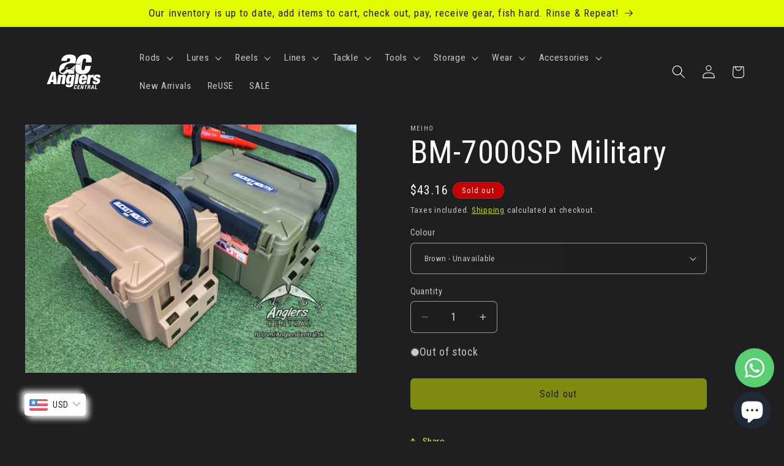

--- FILE ---
content_type: text/html; charset=utf-8
request_url: https://www.anglerscentral.my/products/bm-7000sp-military
body_size: 52233
content:
<!doctype html>
<html class="js" lang="en">
  <head>
    <meta charset="utf-8">
    <meta http-equiv="X-UA-Compatible" content="IE=edge">
    <meta name="viewport" content="width=device-width,initial-scale=1">
    <meta name="theme-color" content="">
    <link rel="canonical" href="https://www.anglerscentral.my/products/bm-7000sp-military"><link rel="icon" type="image/png" href="//www.anglerscentral.my/cdn/shop/files/AC_400X200_RECEIPT.png?crop=center&height=32&v=1635318535&width=32"><link rel="preconnect" href="https://fonts.shopifycdn.com" crossorigin><title>
      BM-7000SP Military
 &ndash; Anglers Central</title>

    

    

<meta property="og:site_name" content="Anglers Central">
<meta property="og:url" content="https://www.anglerscentral.my/products/bm-7000sp-military">
<meta property="og:title" content="BM-7000SP Military">
<meta property="og:type" content="product">
<meta property="og:description" content="Anglers Central online-store for premium, high-end artificial luring, &amp; tackle for sports fishing application. PayPal, International Credit Cards, Wise transfers, Malaysian online banking &amp; e-Wallet accepted. Shop now!"><meta property="og:image" content="http://www.anglerscentral.my/cdn/shop/products/79970718_964004770635875_6568985555328040960_n.jpg?v=1646280767">
  <meta property="og:image:secure_url" content="https://www.anglerscentral.my/cdn/shop/products/79970718_964004770635875_6568985555328040960_n.jpg?v=1646280767">
  <meta property="og:image:width" content="1600">
  <meta property="og:image:height" content="1200"><meta property="og:price:amount" content="175.00">
  <meta property="og:price:currency" content="MYR"><meta name="twitter:card" content="summary_large_image">
<meta name="twitter:title" content="BM-7000SP Military">
<meta name="twitter:description" content="Anglers Central online-store for premium, high-end artificial luring, &amp; tackle for sports fishing application. PayPal, International Credit Cards, Wise transfers, Malaysian online banking &amp; e-Wallet accepted. Shop now!">


    <script src="//www.anglerscentral.my/cdn/shop/t/14/assets/constants.js?v=132983761750457495441745215316" defer="defer"></script>
    <script src="//www.anglerscentral.my/cdn/shop/t/14/assets/pubsub.js?v=25310214064522200911745215317" defer="defer"></script>
    <script src="//www.anglerscentral.my/cdn/shop/t/14/assets/global.js?v=184345515105158409801745215316" defer="defer"></script>
    <script src="//www.anglerscentral.my/cdn/shop/t/14/assets/details-disclosure.js?v=13653116266235556501745215316" defer="defer"></script>
    <script src="//www.anglerscentral.my/cdn/shop/t/14/assets/details-modal.js?v=25581673532751508451745215316" defer="defer"></script>
    <script src="//www.anglerscentral.my/cdn/shop/t/14/assets/search-form.js?v=133129549252120666541745215318" defer="defer"></script><script src="//www.anglerscentral.my/cdn/shop/t/14/assets/animations.js?v=88693664871331136111745215315" defer="defer"></script><script>window.performance && window.performance.mark && window.performance.mark('shopify.content_for_header.start');</script><meta name="google-site-verification" content="vC_TTSMR2y0Bfl_hOiS8uyrftHE9V7-2yNqwfVzLwnw">
<meta id="shopify-digital-wallet" name="shopify-digital-wallet" content="/54916219020/digital_wallets/dialog">
<meta name="shopify-checkout-api-token" content="1cc594b1302bbcae50303d6647f1ceb0">
<meta id="in-context-paypal-metadata" data-shop-id="54916219020" data-venmo-supported="false" data-environment="production" data-locale="en_US" data-paypal-v4="true" data-currency="MYR">
<link rel="alternate" type="application/json+oembed" href="https://www.anglerscentral.my/products/bm-7000sp-military.oembed">
<script async="async" src="/checkouts/internal/preloads.js?locale=en-MY"></script>
<script id="shopify-features" type="application/json">{"accessToken":"1cc594b1302bbcae50303d6647f1ceb0","betas":["rich-media-storefront-analytics"],"domain":"www.anglerscentral.my","predictiveSearch":true,"shopId":54916219020,"locale":"en"}</script>
<script>var Shopify = Shopify || {};
Shopify.shop = "the-anglers-central-staging.myshopify.com";
Shopify.locale = "en";
Shopify.currency = {"active":"MYR","rate":"1.0"};
Shopify.country = "MY";
Shopify.theme = {"name":"15.3.0 RIDE + variant image picker","id":144024731788,"schema_name":"Ride","schema_version":"15.3.0","theme_store_id":1500,"role":"main"};
Shopify.theme.handle = "null";
Shopify.theme.style = {"id":null,"handle":null};
Shopify.cdnHost = "www.anglerscentral.my/cdn";
Shopify.routes = Shopify.routes || {};
Shopify.routes.root = "/";</script>
<script type="module">!function(o){(o.Shopify=o.Shopify||{}).modules=!0}(window);</script>
<script>!function(o){function n(){var o=[];function n(){o.push(Array.prototype.slice.apply(arguments))}return n.q=o,n}var t=o.Shopify=o.Shopify||{};t.loadFeatures=n(),t.autoloadFeatures=n()}(window);</script>
<script id="shop-js-analytics" type="application/json">{"pageType":"product"}</script>
<script defer="defer" async type="module" src="//www.anglerscentral.my/cdn/shopifycloud/shop-js/modules/v2/client.init-shop-cart-sync_C5BV16lS.en.esm.js"></script>
<script defer="defer" async type="module" src="//www.anglerscentral.my/cdn/shopifycloud/shop-js/modules/v2/chunk.common_CygWptCX.esm.js"></script>
<script type="module">
  await import("//www.anglerscentral.my/cdn/shopifycloud/shop-js/modules/v2/client.init-shop-cart-sync_C5BV16lS.en.esm.js");
await import("//www.anglerscentral.my/cdn/shopifycloud/shop-js/modules/v2/chunk.common_CygWptCX.esm.js");

  window.Shopify.SignInWithShop?.initShopCartSync?.({"fedCMEnabled":true,"windoidEnabled":true});

</script>
<script id="__st">var __st={"a":54916219020,"offset":28800,"reqid":"3c7a635d-2665-4209-b5b8-e38cd52d2018-1768606980","pageurl":"www.anglerscentral.my\/products\/bm-7000sp-military","u":"62c8239ae934","p":"product","rtyp":"product","rid":6709104803980};</script>
<script>window.ShopifyPaypalV4VisibilityTracking = true;</script>
<script id="captcha-bootstrap">!function(){'use strict';const t='contact',e='account',n='new_comment',o=[[t,t],['blogs',n],['comments',n],[t,'customer']],c=[[e,'customer_login'],[e,'guest_login'],[e,'recover_customer_password'],[e,'create_customer']],r=t=>t.map((([t,e])=>`form[action*='/${t}']:not([data-nocaptcha='true']) input[name='form_type'][value='${e}']`)).join(','),a=t=>()=>t?[...document.querySelectorAll(t)].map((t=>t.form)):[];function s(){const t=[...o],e=r(t);return a(e)}const i='password',u='form_key',d=['recaptcha-v3-token','g-recaptcha-response','h-captcha-response',i],f=()=>{try{return window.sessionStorage}catch{return}},m='__shopify_v',_=t=>t.elements[u];function p(t,e,n=!1){try{const o=window.sessionStorage,c=JSON.parse(o.getItem(e)),{data:r}=function(t){const{data:e,action:n}=t;return t[m]||n?{data:e,action:n}:{data:t,action:n}}(c);for(const[e,n]of Object.entries(r))t.elements[e]&&(t.elements[e].value=n);n&&o.removeItem(e)}catch(o){console.error('form repopulation failed',{error:o})}}const l='form_type',E='cptcha';function T(t){t.dataset[E]=!0}const w=window,h=w.document,L='Shopify',v='ce_forms',y='captcha';let A=!1;((t,e)=>{const n=(g='f06e6c50-85a8-45c8-87d0-21a2b65856fe',I='https://cdn.shopify.com/shopifycloud/storefront-forms-hcaptcha/ce_storefront_forms_captcha_hcaptcha.v1.5.2.iife.js',D={infoText:'Protected by hCaptcha',privacyText:'Privacy',termsText:'Terms'},(t,e,n)=>{const o=w[L][v],c=o.bindForm;if(c)return c(t,g,e,D).then(n);var r;o.q.push([[t,g,e,D],n]),r=I,A||(h.body.append(Object.assign(h.createElement('script'),{id:'captcha-provider',async:!0,src:r})),A=!0)});var g,I,D;w[L]=w[L]||{},w[L][v]=w[L][v]||{},w[L][v].q=[],w[L][y]=w[L][y]||{},w[L][y].protect=function(t,e){n(t,void 0,e),T(t)},Object.freeze(w[L][y]),function(t,e,n,w,h,L){const[v,y,A,g]=function(t,e,n){const i=e?o:[],u=t?c:[],d=[...i,...u],f=r(d),m=r(i),_=r(d.filter((([t,e])=>n.includes(e))));return[a(f),a(m),a(_),s()]}(w,h,L),I=t=>{const e=t.target;return e instanceof HTMLFormElement?e:e&&e.form},D=t=>v().includes(t);t.addEventListener('submit',(t=>{const e=I(t);if(!e)return;const n=D(e)&&!e.dataset.hcaptchaBound&&!e.dataset.recaptchaBound,o=_(e),c=g().includes(e)&&(!o||!o.value);(n||c)&&t.preventDefault(),c&&!n&&(function(t){try{if(!f())return;!function(t){const e=f();if(!e)return;const n=_(t);if(!n)return;const o=n.value;o&&e.removeItem(o)}(t);const e=Array.from(Array(32),(()=>Math.random().toString(36)[2])).join('');!function(t,e){_(t)||t.append(Object.assign(document.createElement('input'),{type:'hidden',name:u})),t.elements[u].value=e}(t,e),function(t,e){const n=f();if(!n)return;const o=[...t.querySelectorAll(`input[type='${i}']`)].map((({name:t})=>t)),c=[...d,...o],r={};for(const[a,s]of new FormData(t).entries())c.includes(a)||(r[a]=s);n.setItem(e,JSON.stringify({[m]:1,action:t.action,data:r}))}(t,e)}catch(e){console.error('failed to persist form',e)}}(e),e.submit())}));const S=(t,e)=>{t&&!t.dataset[E]&&(n(t,e.some((e=>e===t))),T(t))};for(const o of['focusin','change'])t.addEventListener(o,(t=>{const e=I(t);D(e)&&S(e,y())}));const B=e.get('form_key'),M=e.get(l),P=B&&M;t.addEventListener('DOMContentLoaded',(()=>{const t=y();if(P)for(const e of t)e.elements[l].value===M&&p(e,B);[...new Set([...A(),...v().filter((t=>'true'===t.dataset.shopifyCaptcha))])].forEach((e=>S(e,t)))}))}(h,new URLSearchParams(w.location.search),n,t,e,['guest_login'])})(!0,!0)}();</script>
<script integrity="sha256-4kQ18oKyAcykRKYeNunJcIwy7WH5gtpwJnB7kiuLZ1E=" data-source-attribution="shopify.loadfeatures" defer="defer" src="//www.anglerscentral.my/cdn/shopifycloud/storefront/assets/storefront/load_feature-a0a9edcb.js" crossorigin="anonymous"></script>
<script data-source-attribution="shopify.dynamic_checkout.dynamic.init">var Shopify=Shopify||{};Shopify.PaymentButton=Shopify.PaymentButton||{isStorefrontPortableWallets:!0,init:function(){window.Shopify.PaymentButton.init=function(){};var t=document.createElement("script");t.src="https://www.anglerscentral.my/cdn/shopifycloud/portable-wallets/latest/portable-wallets.en.js",t.type="module",document.head.appendChild(t)}};
</script>
<script data-source-attribution="shopify.dynamic_checkout.buyer_consent">
  function portableWalletsHideBuyerConsent(e){var t=document.getElementById("shopify-buyer-consent"),n=document.getElementById("shopify-subscription-policy-button");t&&n&&(t.classList.add("hidden"),t.setAttribute("aria-hidden","true"),n.removeEventListener("click",e))}function portableWalletsShowBuyerConsent(e){var t=document.getElementById("shopify-buyer-consent"),n=document.getElementById("shopify-subscription-policy-button");t&&n&&(t.classList.remove("hidden"),t.removeAttribute("aria-hidden"),n.addEventListener("click",e))}window.Shopify?.PaymentButton&&(window.Shopify.PaymentButton.hideBuyerConsent=portableWalletsHideBuyerConsent,window.Shopify.PaymentButton.showBuyerConsent=portableWalletsShowBuyerConsent);
</script>
<script data-source-attribution="shopify.dynamic_checkout.cart.bootstrap">document.addEventListener("DOMContentLoaded",(function(){function t(){return document.querySelector("shopify-accelerated-checkout-cart, shopify-accelerated-checkout")}if(t())Shopify.PaymentButton.init();else{new MutationObserver((function(e,n){t()&&(Shopify.PaymentButton.init(),n.disconnect())})).observe(document.body,{childList:!0,subtree:!0})}}));
</script>
<link id="shopify-accelerated-checkout-styles" rel="stylesheet" media="screen" href="https://www.anglerscentral.my/cdn/shopifycloud/portable-wallets/latest/accelerated-checkout-backwards-compat.css" crossorigin="anonymous">
<style id="shopify-accelerated-checkout-cart">
        #shopify-buyer-consent {
  margin-top: 1em;
  display: inline-block;
  width: 100%;
}

#shopify-buyer-consent.hidden {
  display: none;
}

#shopify-subscription-policy-button {
  background: none;
  border: none;
  padding: 0;
  text-decoration: underline;
  font-size: inherit;
  cursor: pointer;
}

#shopify-subscription-policy-button::before {
  box-shadow: none;
}

      </style>
<script id="sections-script" data-sections="header" defer="defer" src="//www.anglerscentral.my/cdn/shop/t/14/compiled_assets/scripts.js?v=2825"></script>
<script>window.performance && window.performance.mark && window.performance.mark('shopify.content_for_header.end');</script>


    <style data-shopify>
      @font-face {
  font-family: "Roboto Condensed";
  font-weight: 400;
  font-style: normal;
  font-display: swap;
  src: url("//www.anglerscentral.my/cdn/fonts/roboto_condensed/robotocondensed_n4.01812de96ca5a5e9d19bef3ca9cc80dd1bf6c8b8.woff2") format("woff2"),
       url("//www.anglerscentral.my/cdn/fonts/roboto_condensed/robotocondensed_n4.3930e6ddba458dc3cb725a82a2668eac3c63c104.woff") format("woff");
}

      @font-face {
  font-family: "Roboto Condensed";
  font-weight: 700;
  font-style: normal;
  font-display: swap;
  src: url("//www.anglerscentral.my/cdn/fonts/roboto_condensed/robotocondensed_n7.0c73a613503672be244d2f29ab6ddd3fc3cc69ae.woff2") format("woff2"),
       url("//www.anglerscentral.my/cdn/fonts/roboto_condensed/robotocondensed_n7.ef6ece86ba55f49c27c4904a493c283a40f3a66e.woff") format("woff");
}

      @font-face {
  font-family: "Roboto Condensed";
  font-weight: 400;
  font-style: italic;
  font-display: swap;
  src: url("//www.anglerscentral.my/cdn/fonts/roboto_condensed/robotocondensed_i4.05c7f163ad2c00a3c4257606d1227691aff9070b.woff2") format("woff2"),
       url("//www.anglerscentral.my/cdn/fonts/roboto_condensed/robotocondensed_i4.04d9d87e0a45b49fc67a5b9eb5059e1540f5cda3.woff") format("woff");
}

      @font-face {
  font-family: "Roboto Condensed";
  font-weight: 700;
  font-style: italic;
  font-display: swap;
  src: url("//www.anglerscentral.my/cdn/fonts/roboto_condensed/robotocondensed_i7.bed9f3a01efda68cdff8b63e6195c957a0da68cb.woff2") format("woff2"),
       url("//www.anglerscentral.my/cdn/fonts/roboto_condensed/robotocondensed_i7.9ca5759a0bcf75a82b270218eab4c83ec254abf8.woff") format("woff");
}

      @font-face {
  font-family: "Roboto Condensed";
  font-weight: 400;
  font-style: normal;
  font-display: swap;
  src: url("//www.anglerscentral.my/cdn/fonts/roboto_condensed/robotocondensed_n4.01812de96ca5a5e9d19bef3ca9cc80dd1bf6c8b8.woff2") format("woff2"),
       url("//www.anglerscentral.my/cdn/fonts/roboto_condensed/robotocondensed_n4.3930e6ddba458dc3cb725a82a2668eac3c63c104.woff") format("woff");
}


      
        :root,
        .color-background-1 {
          --color-background: 31,31,33;
        
          --gradient-background: #1f1f21;
        

        

        --color-foreground: 255,255,255;
        --color-background-contrast: 43,43,46;
        --color-shadow: 255,255,255;
        --color-button: 227,252,2;
        --color-button-text: 31,31,33;
        --color-secondary-button: 31,31,33;
        --color-secondary-button-text: 227,252,2;
        --color-link: 227,252,2;
        --color-badge-foreground: 255,255,255;
        --color-badge-background: 31,31,33;
        --color-badge-border: 255,255,255;
        --payment-terms-background-color: rgb(31 31 33);
      }
      
        
        .color-background-2 {
          --color-background: 31,31,33;
        
          --gradient-background: #1f1f21;
        

        

        --color-foreground: 255,255,255;
        --color-background-contrast: 43,43,46;
        --color-shadow: 255,255,255;
        --color-button: 255,255,255;
        --color-button-text: 31,31,33;
        --color-secondary-button: 31,31,33;
        --color-secondary-button-text: 255,255,255;
        --color-link: 255,255,255;
        --color-badge-foreground: 255,255,255;
        --color-badge-background: 31,31,33;
        --color-badge-border: 255,255,255;
        --payment-terms-background-color: rgb(31 31 33);
      }
      
        
        .color-inverse {
          --color-background: 255,255,255;
        
          --gradient-background: #ffffff;
        

        

        --color-foreground: 31,31,33;
        --color-background-contrast: 191,191,191;
        --color-shadow: 255,255,255;
        --color-button: 31,31,33;
        --color-button-text: 255,255,255;
        --color-secondary-button: 255,255,255;
        --color-secondary-button-text: 31,31,33;
        --color-link: 31,31,33;
        --color-badge-foreground: 31,31,33;
        --color-badge-background: 255,255,255;
        --color-badge-border: 31,31,33;
        --payment-terms-background-color: rgb(255 255 255);
      }
      
        
        .color-accent-1 {
          --color-background: 227,252,2;
        
          --gradient-background: #e3fc02;
        

        

        --color-foreground: 31,31,33;
        --color-background-contrast: 113,126,1;
        --color-shadow: 255,255,255;
        --color-button: 31,31,33;
        --color-button-text: 227,252,2;
        --color-secondary-button: 227,252,2;
        --color-secondary-button-text: 31,31,33;
        --color-link: 31,31,33;
        --color-badge-foreground: 31,31,33;
        --color-badge-background: 227,252,2;
        --color-badge-border: 31,31,33;
        --payment-terms-background-color: rgb(227 252 2);
      }
      
        
        .color-accent-2 {
          --color-background: 255,255,255;
        
          --gradient-background: #ffffff;
        

        

        --color-foreground: 31,31,33;
        --color-background-contrast: 191,191,191;
        --color-shadow: 255,255,255;
        --color-button: 31,31,33;
        --color-button-text: 255,255,255;
        --color-secondary-button: 255,255,255;
        --color-secondary-button-text: 31,31,33;
        --color-link: 31,31,33;
        --color-badge-foreground: 31,31,33;
        --color-badge-background: 255,255,255;
        --color-badge-border: 31,31,33;
        --payment-terms-background-color: rgb(255 255 255);
      }
      
        
        .color-sold-out-1 {
          --color-background: 200,0,0;
        
          --gradient-background: #c80000;
        

        

        --color-foreground: 255,255,255;
        --color-background-contrast: 226,0,0;
        --color-shadow: 255,255,255;
        --color-button: 31,31,33;
        --color-button-text: 255,255,255;
        --color-secondary-button: 200,0,0;
        --color-secondary-button-text: 31,31,33;
        --color-link: 31,31,33;
        --color-badge-foreground: 255,255,255;
        --color-badge-background: 200,0,0;
        --color-badge-border: 255,255,255;
        --payment-terms-background-color: rgb(200 0 0);
      }
      

      body, .color-background-1, .color-background-2, .color-inverse, .color-accent-1, .color-accent-2, .color-sold-out-1 {
        color: rgba(var(--color-foreground), 0.75);
        background-color: rgb(var(--color-background));
      }

      :root {
        --font-body-family: "Roboto Condensed", sans-serif;
        --font-body-style: normal;
        --font-body-weight: 400;
        --font-body-weight-bold: 700;

        --font-heading-family: "Roboto Condensed", sans-serif;
        --font-heading-style: normal;
        --font-heading-weight: 400;

        --font-body-scale: 1.1;
        --font-heading-scale: 1.1818181818181819;

        --media-padding: px;
        --media-border-opacity: 0.1;
        --media-border-width: 0px;
        --media-radius: 0px;
        --media-shadow-opacity: 0.0;
        --media-shadow-horizontal-offset: 0px;
        --media-shadow-vertical-offset: 4px;
        --media-shadow-blur-radius: 5px;
        --media-shadow-visible: 0;

        --page-width: 160rem;
        --page-width-margin: 0rem;

        --product-card-image-padding: 0.0rem;
        --product-card-corner-radius: 0.0rem;
        --product-card-text-alignment: left;
        --product-card-border-width: 0.0rem;
        --product-card-border-opacity: 0.1;
        --product-card-shadow-opacity: 0.0;
        --product-card-shadow-visible: 0;
        --product-card-shadow-horizontal-offset: 0.0rem;
        --product-card-shadow-vertical-offset: 0.4rem;
        --product-card-shadow-blur-radius: 0.5rem;

        --collection-card-image-padding: 0.0rem;
        --collection-card-corner-radius: 0.0rem;
        --collection-card-text-alignment: left;
        --collection-card-border-width: 0.0rem;
        --collection-card-border-opacity: 0.1;
        --collection-card-shadow-opacity: 0.0;
        --collection-card-shadow-visible: 0;
        --collection-card-shadow-horizontal-offset: 0.0rem;
        --collection-card-shadow-vertical-offset: 0.4rem;
        --collection-card-shadow-blur-radius: 0.5rem;

        --blog-card-image-padding: 0.0rem;
        --blog-card-corner-radius: 0.0rem;
        --blog-card-text-alignment: left;
        --blog-card-border-width: 0.0rem;
        --blog-card-border-opacity: 0.1;
        --blog-card-shadow-opacity: 0.0;
        --blog-card-shadow-visible: 0;
        --blog-card-shadow-horizontal-offset: 0.0rem;
        --blog-card-shadow-vertical-offset: 0.4rem;
        --blog-card-shadow-blur-radius: 0.5rem;

        --badge-corner-radius: 4.0rem;

        --popup-border-width: 1px;
        --popup-border-opacity: 0.1;
        --popup-corner-radius: 6px;
        --popup-shadow-opacity: 0.0;
        --popup-shadow-horizontal-offset: 0px;
        --popup-shadow-vertical-offset: 4px;
        --popup-shadow-blur-radius: 5px;

        --drawer-border-width: 1px;
        --drawer-border-opacity: 0.1;
        --drawer-shadow-opacity: 0.0;
        --drawer-shadow-horizontal-offset: 0px;
        --drawer-shadow-vertical-offset: 4px;
        --drawer-shadow-blur-radius: 5px;

        --spacing-sections-desktop: 28px;
        --spacing-sections-mobile: 20px;

        --grid-desktop-vertical-spacing: 28px;
        --grid-desktop-horizontal-spacing: 28px;
        --grid-mobile-vertical-spacing: 14px;
        --grid-mobile-horizontal-spacing: 14px;

        --text-boxes-border-opacity: 0.1;
        --text-boxes-border-width: 0px;
        --text-boxes-radius: 0px;
        --text-boxes-shadow-opacity: 0.0;
        --text-boxes-shadow-visible: 0;
        --text-boxes-shadow-horizontal-offset: 0px;
        --text-boxes-shadow-vertical-offset: 4px;
        --text-boxes-shadow-blur-radius: 5px;

        --buttons-radius: 6px;
        --buttons-radius-outset: 7px;
        --buttons-border-width: 1px;
        --buttons-border-opacity: 1.0;
        --buttons-shadow-opacity: 0.0;
        --buttons-shadow-visible: 0;
        --buttons-shadow-horizontal-offset: 0px;
        --buttons-shadow-vertical-offset: 4px;
        --buttons-shadow-blur-radius: 5px;
        --buttons-border-offset: 0.3px;

        --inputs-radius: 6px;
        --inputs-border-width: 1px;
        --inputs-border-opacity: 0.55;
        --inputs-shadow-opacity: 0.0;
        --inputs-shadow-horizontal-offset: 0px;
        --inputs-margin-offset: 0px;
        --inputs-shadow-vertical-offset: 2px;
        --inputs-shadow-blur-radius: 5px;
        --inputs-radius-outset: 7px;

        --variant-pills-radius: 40px;
        --variant-pills-border-width: 1px;
        --variant-pills-border-opacity: 0.55;
        --variant-pills-shadow-opacity: 0.0;
        --variant-pills-shadow-horizontal-offset: 0px;
        --variant-pills-shadow-vertical-offset: 4px;
        --variant-pills-shadow-blur-radius: 5px;
      }

      *,
      *::before,
      *::after {
        box-sizing: inherit;
      }

      html {
        box-sizing: border-box;
        font-size: calc(var(--font-body-scale) * 62.5%);
        height: 100%;
      }

      body {
        display: grid;
        grid-template-rows: auto auto 1fr auto;
        grid-template-columns: 100%;
        min-height: 100%;
        margin: 0;
        font-size: 1.5rem;
        letter-spacing: 0.06rem;
        line-height: calc(1 + 0.8 / var(--font-body-scale));
        font-family: var(--font-body-family);
        font-style: var(--font-body-style);
        font-weight: var(--font-body-weight);
      }

      @media screen and (min-width: 750px) {
        body {
          font-size: 1.6rem;
        }
      }
    </style>

    <link href="//www.anglerscentral.my/cdn/shop/t/14/assets/base.css?v=159841507637079171801745215316" rel="stylesheet" type="text/css" media="all" />
    <link rel="stylesheet" href="//www.anglerscentral.my/cdn/shop/t/14/assets/component-cart-items.css?v=123238115697927560811745215316" media="print" onload="this.media='all'">
      <link rel="preload" as="font" href="//www.anglerscentral.my/cdn/fonts/roboto_condensed/robotocondensed_n4.01812de96ca5a5e9d19bef3ca9cc80dd1bf6c8b8.woff2" type="font/woff2" crossorigin>
      

      <link rel="preload" as="font" href="//www.anglerscentral.my/cdn/fonts/roboto_condensed/robotocondensed_n4.01812de96ca5a5e9d19bef3ca9cc80dd1bf6c8b8.woff2" type="font/woff2" crossorigin>
      
<link href="//www.anglerscentral.my/cdn/shop/t/14/assets/component-localization-form.css?v=170315343355214948141745215316" rel="stylesheet" type="text/css" media="all" />
      <script src="//www.anglerscentral.my/cdn/shop/t/14/assets/localization-form.js?v=144176611646395275351745215317" defer="defer"></script><link
        rel="stylesheet"
        href="//www.anglerscentral.my/cdn/shop/t/14/assets/component-predictive-search.css?v=118923337488134913561745215316"
        media="print"
        onload="this.media='all'"
      ><script>
      if (Shopify.designMode) {
        document.documentElement.classList.add('shopify-design-mode');
      }
    </script>
  <!-- BEGIN app block: shopify://apps/whatsapp-button/blocks/app-embed-block/96d80a63-e860-4262-a001-8b82ac4d00e6 --><script>
    (function() {
        function asyncLoad() {
            var url = 'https://whatsapp-button.eazeapps.io/api/buttonInstallation/scriptTag?shopId=20531&v=1758648729';
            var s = document.createElement('script');
            s.type = 'text/javascript';
            s.async = true;
            s.src = url;
            var x = document.getElementsByTagName('script')[0];
            x.parentNode.insertBefore(s, x);
        };
        if(window.attachEvent) {
            window.attachEvent('onload', asyncLoad);
        } else {
            window.addEventListener('load', asyncLoad, false);
        }
    })();
</script>

<!-- END app block --><!-- BEGIN app block: shopify://apps/gsc-instagram-feed/blocks/embed/96970b1b-b770-454f-b16b-51f47e1aa4ed --><script>
  try {
    window.GSC_INSTAFEED_WIDGETS = [{"key":"GSC-vovrCVTftjkiHNc","popup":{"avatar":true,"caption":true,"username":true,"likeCount":true,"permalink":true,"commentsCount":true,"permalinkText":"View post"},"blocks":[{"id":"heading-RnaQbnSfVmqI","type":"heading","align":"center","color":"#bdbdbd","value":"Follow us on Instagram for the latest arrivals and hottest gear!","enabled":true,"padding":{"mobile":{},"desktop":{}},"fontWeight":"600","textTransform":"unset","mobileFontSize":"20px","desktopFontSize":"22px"},{"id":"posts-dtELVmRENDlm","type":"posts","aspect":"1:1","radius":{"mobile":"8px","desktop":"12px"},"enabled":true,"padding":{"mobile":{},"desktop":{}},"hoverEffects":{"caption":false,"enabled":true,"instLogo":true,"likeCount":true,"commentsCount":true},"videoAutoplay":true,"mediaClickAction":"popup","showMediaTypeIcon":true},{"id":"button-HRDapKOKOlHo","href":"https://instagram.com/anglerscentral","type":"button","label":"Check out our Instagram!","width":"content","border":{"size":"2px","color":"#000000","enabled":false},"margin":{"mobile":{"top":"8px","left":"0px","right":"0px","bottom":"0px"},"desktop":{"top":"10px","left":"0px","right":"0px","bottom":"0px"}},"radius":{"value":"12px","enabled":true},"target":"_blank","enabled":true,"padding":{"mobile":{"top":"14px","left":"32px","right":"32px","bottom":"14px"},"desktop":{"top":"10px","left":"48px","right":"48px","bottom":"10px"}},"textColor":"#77ea7e","background":{"blur":"0px","color":"#000000","enabled":true},"fontWeight":"600","textTransform":"unset","mobileFontSize":"13px","desktopFontSize":"15px","mobileLetterSpacing":"0","desktopLetterSpacing":"0px"},{"id":"text-JYYRkysMBHdF","type":"text","align":"center","color":"#bdbdbd","value":"","enabled":true,"padding":{"mobile":{"bottom":"8px"},"desktop":{"bottom":"12px"}},"fontWeight":"400","textTransform":"unset","mobileFontSize":"14px","desktopFontSize":"16px"}],"enabled":true,"general":{"breakpoint":"768px","updateInterval":"day"},"container":{"margin":{"mobile":{"top":"0px","left":"0px","right":"0px","bottom":"0px"},"desktop":{"top":"0px","left":"0px","right":"0px","bottom":"0px"}},"radius":{"value":"0px","enabled":false},"padding":{"mobile":{"top":"10px","left":"16px","right":"16px","bottom":"10px"},"desktop":{"top":"10px","left":"10px","right":"10px","bottom":"10px"}},"background":{"blur":"0px","color":"#424242","enabled":true},"containerWidthType":"full","containerWidthValue":"1024px"},"hasGscLogo":true,"mobileLayout":{"grid":{"gap":"4px","rowCount":2,"columnCount":3},"mode":"auto","variant":"carousel","carousel":{"gap":"4px","autoplay":{"speed":3,"enabled":true},"mediaCount":20,"columnCount":2},"autoConfig":{"grid":{"gap":"4px","rowCount":2,"columnCount":3},"variant":"carousel","carousel":{"gap":"4px","autoplay":{"speed":3,"enabled":true},"mediaCount":20,"columnCount":2}}},"desktopLayout":{"grid":{"gap":"12px","rowCount":2,"columnCount":5},"variant":"carousel","carousel":{"gap":"12px","arrows":"always","autoplay":{"speed":3,"enabled":true},"mediaCount":20,"columnCount":5}}}]
  } catch (e) {
    console.log(e);
  }
</script>


<!-- END app block --><!-- BEGIN app block: shopify://apps/bucks/blocks/app-embed/4f0a9b06-9da4-4a49-b378-2de9d23a3af3 -->
<script>
  window.bucksCC = window.bucksCC || {};
  window.bucksCC.metaConfig = {};
  window.bucksCC.reConvert = function() {};
  "function" != typeof Object.assign && (Object.assign = function(n) {
    if (null == n) 
      throw new TypeError("Cannot convert undefined or null to object");
    



    for (var r = Object(n), t = 1; t < arguments.length; t++) {
      var e = arguments[t];
      if (null != e) 
        for (var o in e) 
          e.hasOwnProperty(o) && (r[o] = e[o])
    }
    return r
  });

const bucks_validateJson = json => {
    let checkedJson;
    try {
        checkedJson = JSON.parse(json);
    } catch (error) { }
    return checkedJson;
};

  const bucks_encodedData = "[base64]";

  const bucks_myshopifyDomain = "www.anglerscentral.my";

  const decodedURI = atob(bucks_encodedData);
  const bucks_decodedString = decodeURIComponent(decodedURI);


  const bucks_parsedData = bucks_validateJson(bucks_decodedString) || {};
  Object.assign(window.bucksCC.metaConfig, {

    ... bucks_parsedData,
    money_format: "\u003cspan class=money\u003eMYR{{amount}} \u003c\/span\u003e",
    money_with_currency_format: "\u003cspan class=money\u003eMYR{{amount}} \u003c\/span\u003e",
    userCurrency: "MYR"

  });
  window.bucksCC.reConvert = function() {};
  window.bucksCC.themeAppExtension = true;
  window.bucksCC.metaConfig.multiCurrencies = [];
  window.bucksCC.localization = {};
  
  

  window.bucksCC.localization.availableCountries = ["AF","AX","AL","DZ","AD","AO","AI","AG","AR","AM","AW","AC","AU","AT","AZ","BS","BH","BD","BB","BE","BZ","BJ","BM","BT","BO","BA","BW","BR","IO","VG","BN","BG","BF","BI","KH","CM","CA","CV","BQ","KY","CF","TD","CL","CN","CX","CC","CO","KM","CG","CD","CK","CR","CI","HR","CW","CY","CZ","DK","DJ","DM","DO","EC","EG","SV","GQ","ER","EE","SZ","ET","FK","FO","FJ","FI","FR","GF","PF","TF","GA","GM","GE","DE","GH","GI","GR","GL","GD","GP","GT","GG","GN","GW","GY","HT","HN","HK","HU","IS","IN","ID","IQ","IE","IM","IT","JM","JP","JE","JO","KZ","KE","KI","XK","KW","KG","LA","LV","LB","LS","LR","LY","LI","LT","LU","MO","MG","MW","MY","MV","ML","MT","MQ","MR","MU","YT","MX","MD","MC","MN","ME","MS","MA","MZ","MM","NA","NR","NP","NL","NC","NZ","NI","NE","NG","NU","NF","MK","NO","OM","PK","PS","PA","PG","PY","PE","PH","PN","PL","PT","QA","RE","RO","RW","WS","SM","ST","SA","SN","RS","SC","SL","SG","SX","SK","SI","SB","SO","ZA","GS","KR","SS","ES","LK","BL","SH","KN","LC","MF","PM","VC","SD","SR","SJ","SE","CH","TW","TJ","TZ","TH","TL","TG","TK","TO","TT","TA","TN","TR","TM","TC","TV","UM","UG","UA","AE","GB","US","UY","UZ","VU","VA","VE","VN","WF","EH","YE","ZM","ZW"];
  window.bucksCC.localization.availableLanguages = ["en"];

  
  window.bucksCC.metaConfig.multiCurrencies = "MYR".split(',') || '';
  window.bucksCC.metaConfig.cartCurrency = "MYR" || '';

  if ((((window || {}).bucksCC || {}).metaConfig || {}).instantLoader) {
    self.fetch || (self.fetch = function(e, n) {
      return n = n || {},
      new Promise(function(t, s) {
        var r = new XMLHttpRequest,
          o = [],
          u = [],
          i = {},
          a = function() {
            return {
              ok: 2 == (r.status / 100 | 0),
              statusText: r.statusText,
              status: r.status,
              url: r.responseURL,
              text: function() {
                return Promise.resolve(r.responseText)
              },
              json: function() {
                return Promise.resolve(JSON.parse(r.responseText))
              },
              blob: function() {
                return Promise.resolve(new Blob([r.response]))
              },
              clone: a,
              headers: {
                keys: function() {
                  return o
                },
                entries: function() {
                  return u
                },
                get: function(e) {
                  return i[e.toLowerCase()]
                },
                has: function(e) {
                  return e.toLowerCase() in i
                }
              }
            }
          };
        for (var c in r.open(n.method || "get", e, !0), r.onload = function() {
          r.getAllResponseHeaders().replace(/^(.*?):[^S\n]*([sS]*?)$/gm, function(e, n, t) {
            o.push(n = n.toLowerCase()),
            u.push([n, t]),
            i[n] = i[n]
              ? i[n] + "," + t
              : t
          }),
          t(a())
        },
        r.onerror = s,
        r.withCredentials = "include" == n.credentials,
        n.headers) 
          r.setRequestHeader(c, n.headers[c]);
        r.send(n.body || null)
      })
    });
    !function() {
      function t(t) {
        const e = document.createElement("style");
        e.innerText = t,
        document.head.appendChild(e)
      }
      function e(t) {
        const e = document.createElement("script");
        e.type = "text/javascript",
        e.text = t,
        document.head.appendChild(e),
        console.log("%cBUCKSCC: Instant Loader Activated ⚡️", "background: #1c64f6; color: #fff; font-size: 12px; font-weight:bold; padding: 5px 10px; border-radius: 3px")
      }
      let n = sessionStorage.getItem("bucksccHash");
      (
        n = n
          ? JSON.parse(n)
          : null
      )
        ? e(n)
        : fetch(`https://${bucks_myshopifyDomain}/apps/buckscc/sdk.min.js`, {mode: "no-cors"}).then(function(t) {
          return t.text()
        }).then(function(t) {
          if ((t || "").length > 100) {
            const o = JSON.stringify(t);
            sessionStorage.setItem("bucksccHash", o),
            n = t,
            e(t)
          }
        })
    }();
  }

  const themeAppExLoadEvent = new Event("BUCKSCC_THEME-APP-EXTENSION_LOADED", { bubbles: true, cancelable: false });

  // Dispatch the custom event on the window
  window.dispatchEvent(themeAppExLoadEvent);

</script><!-- END app block --><script src="https://cdn.shopify.com/extensions/7bc9bb47-adfa-4267-963e-cadee5096caf/inbox-1252/assets/inbox-chat-loader.js" type="text/javascript" defer="defer"></script>
<link href="https://cdn.shopify.com/extensions/019b99bb-ee9c-7210-836c-535c4ca3cb50/embedify-app-19/assets/facebook-post.css" rel="stylesheet" type="text/css" media="all">
<script src="https://cdn.shopify.com/extensions/0199e776-da15-7f04-8431-019361815ca9/instafeed-app-root-44/assets/gsc-instafeed-widget.js" type="text/javascript" defer="defer"></script>
<script src="https://cdn.shopify.com/extensions/0199ba4c-99c9-70ca-bb25-149afc3b26ad/google-reviews-33/assets/googlereviewsloader.js" type="text/javascript" defer="defer"></script>
<link href="https://cdn.shopify.com/extensions/0199ba4c-99c9-70ca-bb25-149afc3b26ad/google-reviews-33/assets/googlereviews.css" rel="stylesheet" type="text/css" media="all">
<script src="https://cdn.shopify.com/extensions/019ba2d3-5579-7382-9582-e9b49f858129/bucks-23/assets/widgetLoader.js" type="text/javascript" defer="defer"></script>
<link href="https://monorail-edge.shopifysvc.com" rel="dns-prefetch">
<script>(function(){if ("sendBeacon" in navigator && "performance" in window) {try {var session_token_from_headers = performance.getEntriesByType('navigation')[0].serverTiming.find(x => x.name == '_s').description;} catch {var session_token_from_headers = undefined;}var session_cookie_matches = document.cookie.match(/_shopify_s=([^;]*)/);var session_token_from_cookie = session_cookie_matches && session_cookie_matches.length === 2 ? session_cookie_matches[1] : "";var session_token = session_token_from_headers || session_token_from_cookie || "";function handle_abandonment_event(e) {var entries = performance.getEntries().filter(function(entry) {return /monorail-edge.shopifysvc.com/.test(entry.name);});if (!window.abandonment_tracked && entries.length === 0) {window.abandonment_tracked = true;var currentMs = Date.now();var navigation_start = performance.timing.navigationStart;var payload = {shop_id: 54916219020,url: window.location.href,navigation_start,duration: currentMs - navigation_start,session_token,page_type: "product"};window.navigator.sendBeacon("https://monorail-edge.shopifysvc.com/v1/produce", JSON.stringify({schema_id: "online_store_buyer_site_abandonment/1.1",payload: payload,metadata: {event_created_at_ms: currentMs,event_sent_at_ms: currentMs}}));}}window.addEventListener('pagehide', handle_abandonment_event);}}());</script>
<script id="web-pixels-manager-setup">(function e(e,d,r,n,o){if(void 0===o&&(o={}),!Boolean(null===(a=null===(i=window.Shopify)||void 0===i?void 0:i.analytics)||void 0===a?void 0:a.replayQueue)){var i,a;window.Shopify=window.Shopify||{};var t=window.Shopify;t.analytics=t.analytics||{};var s=t.analytics;s.replayQueue=[],s.publish=function(e,d,r){return s.replayQueue.push([e,d,r]),!0};try{self.performance.mark("wpm:start")}catch(e){}var l=function(){var e={modern:/Edge?\/(1{2}[4-9]|1[2-9]\d|[2-9]\d{2}|\d{4,})\.\d+(\.\d+|)|Firefox\/(1{2}[4-9]|1[2-9]\d|[2-9]\d{2}|\d{4,})\.\d+(\.\d+|)|Chrom(ium|e)\/(9{2}|\d{3,})\.\d+(\.\d+|)|(Maci|X1{2}).+ Version\/(15\.\d+|(1[6-9]|[2-9]\d|\d{3,})\.\d+)([,.]\d+|)( \(\w+\)|)( Mobile\/\w+|) Safari\/|Chrome.+OPR\/(9{2}|\d{3,})\.\d+\.\d+|(CPU[ +]OS|iPhone[ +]OS|CPU[ +]iPhone|CPU IPhone OS|CPU iPad OS)[ +]+(15[._]\d+|(1[6-9]|[2-9]\d|\d{3,})[._]\d+)([._]\d+|)|Android:?[ /-](13[3-9]|1[4-9]\d|[2-9]\d{2}|\d{4,})(\.\d+|)(\.\d+|)|Android.+Firefox\/(13[5-9]|1[4-9]\d|[2-9]\d{2}|\d{4,})\.\d+(\.\d+|)|Android.+Chrom(ium|e)\/(13[3-9]|1[4-9]\d|[2-9]\d{2}|\d{4,})\.\d+(\.\d+|)|SamsungBrowser\/([2-9]\d|\d{3,})\.\d+/,legacy:/Edge?\/(1[6-9]|[2-9]\d|\d{3,})\.\d+(\.\d+|)|Firefox\/(5[4-9]|[6-9]\d|\d{3,})\.\d+(\.\d+|)|Chrom(ium|e)\/(5[1-9]|[6-9]\d|\d{3,})\.\d+(\.\d+|)([\d.]+$|.*Safari\/(?![\d.]+ Edge\/[\d.]+$))|(Maci|X1{2}).+ Version\/(10\.\d+|(1[1-9]|[2-9]\d|\d{3,})\.\d+)([,.]\d+|)( \(\w+\)|)( Mobile\/\w+|) Safari\/|Chrome.+OPR\/(3[89]|[4-9]\d|\d{3,})\.\d+\.\d+|(CPU[ +]OS|iPhone[ +]OS|CPU[ +]iPhone|CPU IPhone OS|CPU iPad OS)[ +]+(10[._]\d+|(1[1-9]|[2-9]\d|\d{3,})[._]\d+)([._]\d+|)|Android:?[ /-](13[3-9]|1[4-9]\d|[2-9]\d{2}|\d{4,})(\.\d+|)(\.\d+|)|Mobile Safari.+OPR\/([89]\d|\d{3,})\.\d+\.\d+|Android.+Firefox\/(13[5-9]|1[4-9]\d|[2-9]\d{2}|\d{4,})\.\d+(\.\d+|)|Android.+Chrom(ium|e)\/(13[3-9]|1[4-9]\d|[2-9]\d{2}|\d{4,})\.\d+(\.\d+|)|Android.+(UC? ?Browser|UCWEB|U3)[ /]?(15\.([5-9]|\d{2,})|(1[6-9]|[2-9]\d|\d{3,})\.\d+)\.\d+|SamsungBrowser\/(5\.\d+|([6-9]|\d{2,})\.\d+)|Android.+MQ{2}Browser\/(14(\.(9|\d{2,})|)|(1[5-9]|[2-9]\d|\d{3,})(\.\d+|))(\.\d+|)|K[Aa][Ii]OS\/(3\.\d+|([4-9]|\d{2,})\.\d+)(\.\d+|)/},d=e.modern,r=e.legacy,n=navigator.userAgent;return n.match(d)?"modern":n.match(r)?"legacy":"unknown"}(),u="modern"===l?"modern":"legacy",c=(null!=n?n:{modern:"",legacy:""})[u],f=function(e){return[e.baseUrl,"/wpm","/b",e.hashVersion,"modern"===e.buildTarget?"m":"l",".js"].join("")}({baseUrl:d,hashVersion:r,buildTarget:u}),m=function(e){var d=e.version,r=e.bundleTarget,n=e.surface,o=e.pageUrl,i=e.monorailEndpoint;return{emit:function(e){var a=e.status,t=e.errorMsg,s=(new Date).getTime(),l=JSON.stringify({metadata:{event_sent_at_ms:s},events:[{schema_id:"web_pixels_manager_load/3.1",payload:{version:d,bundle_target:r,page_url:o,status:a,surface:n,error_msg:t},metadata:{event_created_at_ms:s}}]});if(!i)return console&&console.warn&&console.warn("[Web Pixels Manager] No Monorail endpoint provided, skipping logging."),!1;try{return self.navigator.sendBeacon.bind(self.navigator)(i,l)}catch(e){}var u=new XMLHttpRequest;try{return u.open("POST",i,!0),u.setRequestHeader("Content-Type","text/plain"),u.send(l),!0}catch(e){return console&&console.warn&&console.warn("[Web Pixels Manager] Got an unhandled error while logging to Monorail."),!1}}}}({version:r,bundleTarget:l,surface:e.surface,pageUrl:self.location.href,monorailEndpoint:e.monorailEndpoint});try{o.browserTarget=l,function(e){var d=e.src,r=e.async,n=void 0===r||r,o=e.onload,i=e.onerror,a=e.sri,t=e.scriptDataAttributes,s=void 0===t?{}:t,l=document.createElement("script"),u=document.querySelector("head"),c=document.querySelector("body");if(l.async=n,l.src=d,a&&(l.integrity=a,l.crossOrigin="anonymous"),s)for(var f in s)if(Object.prototype.hasOwnProperty.call(s,f))try{l.dataset[f]=s[f]}catch(e){}if(o&&l.addEventListener("load",o),i&&l.addEventListener("error",i),u)u.appendChild(l);else{if(!c)throw new Error("Did not find a head or body element to append the script");c.appendChild(l)}}({src:f,async:!0,onload:function(){if(!function(){var e,d;return Boolean(null===(d=null===(e=window.Shopify)||void 0===e?void 0:e.analytics)||void 0===d?void 0:d.initialized)}()){var d=window.webPixelsManager.init(e)||void 0;if(d){var r=window.Shopify.analytics;r.replayQueue.forEach((function(e){var r=e[0],n=e[1],o=e[2];d.publishCustomEvent(r,n,o)})),r.replayQueue=[],r.publish=d.publishCustomEvent,r.visitor=d.visitor,r.initialized=!0}}},onerror:function(){return m.emit({status:"failed",errorMsg:"".concat(f," has failed to load")})},sri:function(e){var d=/^sha384-[A-Za-z0-9+/=]+$/;return"string"==typeof e&&d.test(e)}(c)?c:"",scriptDataAttributes:o}),m.emit({status:"loading"})}catch(e){m.emit({status:"failed",errorMsg:(null==e?void 0:e.message)||"Unknown error"})}}})({shopId: 54916219020,storefrontBaseUrl: "https://www.anglerscentral.my",extensionsBaseUrl: "https://extensions.shopifycdn.com/cdn/shopifycloud/web-pixels-manager",monorailEndpoint: "https://monorail-edge.shopifysvc.com/unstable/produce_batch",surface: "storefront-renderer",enabledBetaFlags: ["2dca8a86"],webPixelsConfigList: [{"id":"639369356","configuration":"{\"config\":\"{\\\"google_tag_ids\\\":[\\\"GT-P82LWVLK\\\"],\\\"target_country\\\":\\\"MY\\\",\\\"gtag_events\\\":[{\\\"type\\\":\\\"view_item\\\",\\\"action_label\\\":\\\"MC-60CHZN5LK5\\\"},{\\\"type\\\":\\\"purchase\\\",\\\"action_label\\\":\\\"MC-60CHZN5LK5\\\"},{\\\"type\\\":\\\"page_view\\\",\\\"action_label\\\":\\\"MC-60CHZN5LK5\\\"}],\\\"enable_monitoring_mode\\\":false}\"}","eventPayloadVersion":"v1","runtimeContext":"OPEN","scriptVersion":"b2a88bafab3e21179ed38636efcd8a93","type":"APP","apiClientId":1780363,"privacyPurposes":[],"dataSharingAdjustments":{"protectedCustomerApprovalScopes":["read_customer_address","read_customer_email","read_customer_name","read_customer_personal_data","read_customer_phone"]}},{"id":"133398668","configuration":"{\"pixel_id\":\"1335134896990175\",\"pixel_type\":\"facebook_pixel\"}","eventPayloadVersion":"v1","runtimeContext":"OPEN","scriptVersion":"ca16bc87fe92b6042fbaa3acc2fbdaa6","type":"APP","apiClientId":2329312,"privacyPurposes":["ANALYTICS","MARKETING","SALE_OF_DATA"],"dataSharingAdjustments":{"protectedCustomerApprovalScopes":["read_customer_address","read_customer_email","read_customer_name","read_customer_personal_data","read_customer_phone"]}},{"id":"78938252","eventPayloadVersion":"v1","runtimeContext":"LAX","scriptVersion":"1","type":"CUSTOM","privacyPurposes":["ANALYTICS"],"name":"Google Analytics tag (migrated)"},{"id":"shopify-app-pixel","configuration":"{}","eventPayloadVersion":"v1","runtimeContext":"STRICT","scriptVersion":"0450","apiClientId":"shopify-pixel","type":"APP","privacyPurposes":["ANALYTICS","MARKETING"]},{"id":"shopify-custom-pixel","eventPayloadVersion":"v1","runtimeContext":"LAX","scriptVersion":"0450","apiClientId":"shopify-pixel","type":"CUSTOM","privacyPurposes":["ANALYTICS","MARKETING"]}],isMerchantRequest: false,initData: {"shop":{"name":"Anglers Central","paymentSettings":{"currencyCode":"MYR"},"myshopifyDomain":"the-anglers-central-staging.myshopify.com","countryCode":"MY","storefrontUrl":"https:\/\/www.anglerscentral.my"},"customer":null,"cart":null,"checkout":null,"productVariants":[{"price":{"amount":175.0,"currencyCode":"MYR"},"product":{"title":"BM-7000SP Military","vendor":"MEIHO","id":"6709104803980","untranslatedTitle":"BM-7000SP Military","url":"\/products\/bm-7000sp-military","type":"Storage \u003e Box"},"id":"39616553713804","image":{"src":"\/\/www.anglerscentral.my\/cdn\/shop\/products\/79970718_964004770635875_6568985555328040960_n.jpg?v=1646280767"},"sku":"4963189114882","title":"Brown","untranslatedTitle":"Brown"},{"price":{"amount":175.0,"currencyCode":"MYR"},"product":{"title":"BM-7000SP Military","vendor":"MEIHO","id":"6709104803980","untranslatedTitle":"BM-7000SP Military","url":"\/products\/bm-7000sp-military","type":"Storage \u003e Box"},"id":"39616553746572","image":{"src":"\/\/www.anglerscentral.my\/cdn\/shop\/products\/79970718_964004770635875_6568985555328040960_n.jpg?v=1646280767"},"sku":"4963189114875","title":"Green","untranslatedTitle":"Green"}],"purchasingCompany":null},},"https://www.anglerscentral.my/cdn","fcfee988w5aeb613cpc8e4bc33m6693e112",{"modern":"","legacy":""},{"shopId":"54916219020","storefrontBaseUrl":"https:\/\/www.anglerscentral.my","extensionBaseUrl":"https:\/\/extensions.shopifycdn.com\/cdn\/shopifycloud\/web-pixels-manager","surface":"storefront-renderer","enabledBetaFlags":"[\"2dca8a86\"]","isMerchantRequest":"false","hashVersion":"fcfee988w5aeb613cpc8e4bc33m6693e112","publish":"custom","events":"[[\"page_viewed\",{}],[\"product_viewed\",{\"productVariant\":{\"price\":{\"amount\":175.0,\"currencyCode\":\"MYR\"},\"product\":{\"title\":\"BM-7000SP Military\",\"vendor\":\"MEIHO\",\"id\":\"6709104803980\",\"untranslatedTitle\":\"BM-7000SP Military\",\"url\":\"\/products\/bm-7000sp-military\",\"type\":\"Storage \u003e Box\"},\"id\":\"39616553713804\",\"image\":{\"src\":\"\/\/www.anglerscentral.my\/cdn\/shop\/products\/79970718_964004770635875_6568985555328040960_n.jpg?v=1646280767\"},\"sku\":\"4963189114882\",\"title\":\"Brown\",\"untranslatedTitle\":\"Brown\"}}]]"});</script><script>
  window.ShopifyAnalytics = window.ShopifyAnalytics || {};
  window.ShopifyAnalytics.meta = window.ShopifyAnalytics.meta || {};
  window.ShopifyAnalytics.meta.currency = 'MYR';
  var meta = {"product":{"id":6709104803980,"gid":"gid:\/\/shopify\/Product\/6709104803980","vendor":"MEIHO","type":"Storage \u003e Box","handle":"bm-7000sp-military","variants":[{"id":39616553713804,"price":17500,"name":"BM-7000SP Military - Brown","public_title":"Brown","sku":"4963189114882"},{"id":39616553746572,"price":17500,"name":"BM-7000SP Military - Green","public_title":"Green","sku":"4963189114875"}],"remote":false},"page":{"pageType":"product","resourceType":"product","resourceId":6709104803980,"requestId":"3c7a635d-2665-4209-b5b8-e38cd52d2018-1768606980"}};
  for (var attr in meta) {
    window.ShopifyAnalytics.meta[attr] = meta[attr];
  }
</script>
<script class="analytics">
  (function () {
    var customDocumentWrite = function(content) {
      var jquery = null;

      if (window.jQuery) {
        jquery = window.jQuery;
      } else if (window.Checkout && window.Checkout.$) {
        jquery = window.Checkout.$;
      }

      if (jquery) {
        jquery('body').append(content);
      }
    };

    var hasLoggedConversion = function(token) {
      if (token) {
        return document.cookie.indexOf('loggedConversion=' + token) !== -1;
      }
      return false;
    }

    var setCookieIfConversion = function(token) {
      if (token) {
        var twoMonthsFromNow = new Date(Date.now());
        twoMonthsFromNow.setMonth(twoMonthsFromNow.getMonth() + 2);

        document.cookie = 'loggedConversion=' + token + '; expires=' + twoMonthsFromNow;
      }
    }

    var trekkie = window.ShopifyAnalytics.lib = window.trekkie = window.trekkie || [];
    if (trekkie.integrations) {
      return;
    }
    trekkie.methods = [
      'identify',
      'page',
      'ready',
      'track',
      'trackForm',
      'trackLink'
    ];
    trekkie.factory = function(method) {
      return function() {
        var args = Array.prototype.slice.call(arguments);
        args.unshift(method);
        trekkie.push(args);
        return trekkie;
      };
    };
    for (var i = 0; i < trekkie.methods.length; i++) {
      var key = trekkie.methods[i];
      trekkie[key] = trekkie.factory(key);
    }
    trekkie.load = function(config) {
      trekkie.config = config || {};
      trekkie.config.initialDocumentCookie = document.cookie;
      var first = document.getElementsByTagName('script')[0];
      var script = document.createElement('script');
      script.type = 'text/javascript';
      script.onerror = function(e) {
        var scriptFallback = document.createElement('script');
        scriptFallback.type = 'text/javascript';
        scriptFallback.onerror = function(error) {
                var Monorail = {
      produce: function produce(monorailDomain, schemaId, payload) {
        var currentMs = new Date().getTime();
        var event = {
          schema_id: schemaId,
          payload: payload,
          metadata: {
            event_created_at_ms: currentMs,
            event_sent_at_ms: currentMs
          }
        };
        return Monorail.sendRequest("https://" + monorailDomain + "/v1/produce", JSON.stringify(event));
      },
      sendRequest: function sendRequest(endpointUrl, payload) {
        // Try the sendBeacon API
        if (window && window.navigator && typeof window.navigator.sendBeacon === 'function' && typeof window.Blob === 'function' && !Monorail.isIos12()) {
          var blobData = new window.Blob([payload], {
            type: 'text/plain'
          });

          if (window.navigator.sendBeacon(endpointUrl, blobData)) {
            return true;
          } // sendBeacon was not successful

        } // XHR beacon

        var xhr = new XMLHttpRequest();

        try {
          xhr.open('POST', endpointUrl);
          xhr.setRequestHeader('Content-Type', 'text/plain');
          xhr.send(payload);
        } catch (e) {
          console.log(e);
        }

        return false;
      },
      isIos12: function isIos12() {
        return window.navigator.userAgent.lastIndexOf('iPhone; CPU iPhone OS 12_') !== -1 || window.navigator.userAgent.lastIndexOf('iPad; CPU OS 12_') !== -1;
      }
    };
    Monorail.produce('monorail-edge.shopifysvc.com',
      'trekkie_storefront_load_errors/1.1',
      {shop_id: 54916219020,
      theme_id: 144024731788,
      app_name: "storefront",
      context_url: window.location.href,
      source_url: "//www.anglerscentral.my/cdn/s/trekkie.storefront.cd680fe47e6c39ca5d5df5f0a32d569bc48c0f27.min.js"});

        };
        scriptFallback.async = true;
        scriptFallback.src = '//www.anglerscentral.my/cdn/s/trekkie.storefront.cd680fe47e6c39ca5d5df5f0a32d569bc48c0f27.min.js';
        first.parentNode.insertBefore(scriptFallback, first);
      };
      script.async = true;
      script.src = '//www.anglerscentral.my/cdn/s/trekkie.storefront.cd680fe47e6c39ca5d5df5f0a32d569bc48c0f27.min.js';
      first.parentNode.insertBefore(script, first);
    };
    trekkie.load(
      {"Trekkie":{"appName":"storefront","development":false,"defaultAttributes":{"shopId":54916219020,"isMerchantRequest":null,"themeId":144024731788,"themeCityHash":"10044203187134067845","contentLanguage":"en","currency":"MYR","eventMetadataId":"a1b3043f-d068-41cd-b9e9-669958771ada"},"isServerSideCookieWritingEnabled":true,"monorailRegion":"shop_domain","enabledBetaFlags":["65f19447"]},"Session Attribution":{},"S2S":{"facebookCapiEnabled":true,"source":"trekkie-storefront-renderer","apiClientId":580111}}
    );

    var loaded = false;
    trekkie.ready(function() {
      if (loaded) return;
      loaded = true;

      window.ShopifyAnalytics.lib = window.trekkie;

      var originalDocumentWrite = document.write;
      document.write = customDocumentWrite;
      try { window.ShopifyAnalytics.merchantGoogleAnalytics.call(this); } catch(error) {};
      document.write = originalDocumentWrite;

      window.ShopifyAnalytics.lib.page(null,{"pageType":"product","resourceType":"product","resourceId":6709104803980,"requestId":"3c7a635d-2665-4209-b5b8-e38cd52d2018-1768606980","shopifyEmitted":true});

      var match = window.location.pathname.match(/checkouts\/(.+)\/(thank_you|post_purchase)/)
      var token = match? match[1]: undefined;
      if (!hasLoggedConversion(token)) {
        setCookieIfConversion(token);
        window.ShopifyAnalytics.lib.track("Viewed Product",{"currency":"MYR","variantId":39616553713804,"productId":6709104803980,"productGid":"gid:\/\/shopify\/Product\/6709104803980","name":"BM-7000SP Military - Brown","price":"175.00","sku":"4963189114882","brand":"MEIHO","variant":"Brown","category":"Storage \u003e Box","nonInteraction":true,"remote":false},undefined,undefined,{"shopifyEmitted":true});
      window.ShopifyAnalytics.lib.track("monorail:\/\/trekkie_storefront_viewed_product\/1.1",{"currency":"MYR","variantId":39616553713804,"productId":6709104803980,"productGid":"gid:\/\/shopify\/Product\/6709104803980","name":"BM-7000SP Military - Brown","price":"175.00","sku":"4963189114882","brand":"MEIHO","variant":"Brown","category":"Storage \u003e Box","nonInteraction":true,"remote":false,"referer":"https:\/\/www.anglerscentral.my\/products\/bm-7000sp-military"});
      }
    });


        var eventsListenerScript = document.createElement('script');
        eventsListenerScript.async = true;
        eventsListenerScript.src = "//www.anglerscentral.my/cdn/shopifycloud/storefront/assets/shop_events_listener-3da45d37.js";
        document.getElementsByTagName('head')[0].appendChild(eventsListenerScript);

})();</script>
  <script>
  if (!window.ga || (window.ga && typeof window.ga !== 'function')) {
    window.ga = function ga() {
      (window.ga.q = window.ga.q || []).push(arguments);
      if (window.Shopify && window.Shopify.analytics && typeof window.Shopify.analytics.publish === 'function') {
        window.Shopify.analytics.publish("ga_stub_called", {}, {sendTo: "google_osp_migration"});
      }
      console.error("Shopify's Google Analytics stub called with:", Array.from(arguments), "\nSee https://help.shopify.com/manual/promoting-marketing/pixels/pixel-migration#google for more information.");
    };
    if (window.Shopify && window.Shopify.analytics && typeof window.Shopify.analytics.publish === 'function') {
      window.Shopify.analytics.publish("ga_stub_initialized", {}, {sendTo: "google_osp_migration"});
    }
  }
</script>
<script
  defer
  src="https://www.anglerscentral.my/cdn/shopifycloud/perf-kit/shopify-perf-kit-3.0.4.min.js"
  data-application="storefront-renderer"
  data-shop-id="54916219020"
  data-render-region="gcp-us-central1"
  data-page-type="product"
  data-theme-instance-id="144024731788"
  data-theme-name="Ride"
  data-theme-version="15.3.0"
  data-monorail-region="shop_domain"
  data-resource-timing-sampling-rate="10"
  data-shs="true"
  data-shs-beacon="true"
  data-shs-export-with-fetch="true"
  data-shs-logs-sample-rate="1"
  data-shs-beacon-endpoint="https://www.anglerscentral.my/api/collect"
></script>
</head>

  <body class="gradient">
    <a class="skip-to-content-link button visually-hidden" href="#MainContent">
      Skip to content
    </a><!-- BEGIN sections: header-group -->
<div id="shopify-section-sections--18653901652108__announcement-bar" class="shopify-section shopify-section-group-header-group announcement-bar-section"><link href="//www.anglerscentral.my/cdn/shop/t/14/assets/component-slideshow.css?v=17933591812325749411745215316" rel="stylesheet" type="text/css" media="all" />
<link href="//www.anglerscentral.my/cdn/shop/t/14/assets/component-slider.css?v=14039311878856620671745215316" rel="stylesheet" type="text/css" media="all" />

  <link href="//www.anglerscentral.my/cdn/shop/t/14/assets/component-list-social.css?v=35792976012981934991745215316" rel="stylesheet" type="text/css" media="all" />


<div
  class="utility-bar color-accent-1 gradient utility-bar--bottom-border"
>
  <div class="page-width utility-bar__grid"><div
        class="announcement-bar"
        role="region"
        aria-label="Announcement"
        
      ><a
              href="/collections"
              class="announcement-bar__link link link--text focus-inset animate-arrow"
            ><p class="announcement-bar__message h5">
            <span>Our inventory is up to date, add items to cart, check out, pay, receive gear, fish hard. Rinse &amp; Repeat!</span><svg xmlns="http://www.w3.org/2000/svg" fill="none" class="icon icon-arrow" viewBox="0 0 14 10"><path fill="currentColor" fill-rule="evenodd" d="M8.537.808a.5.5 0 0 1 .817-.162l4 4a.5.5 0 0 1 0 .708l-4 4a.5.5 0 1 1-.708-.708L11.793 5.5H1a.5.5 0 0 1 0-1h10.793L8.646 1.354a.5.5 0 0 1-.109-.546" clip-rule="evenodd"/></svg>
</p></a></div><div class="localization-wrapper">
</div>
  </div>
</div>


</div><div id="shopify-section-sections--18653901652108__header" class="shopify-section shopify-section-group-header-group section-header"><link rel="stylesheet" href="//www.anglerscentral.my/cdn/shop/t/14/assets/component-list-menu.css?v=151968516119678728991745215316" media="print" onload="this.media='all'">
<link rel="stylesheet" href="//www.anglerscentral.my/cdn/shop/t/14/assets/component-search.css?v=165164710990765432851745215316" media="print" onload="this.media='all'">
<link rel="stylesheet" href="//www.anglerscentral.my/cdn/shop/t/14/assets/component-menu-drawer.css?v=147478906057189667651745215316" media="print" onload="this.media='all'">
<link
  rel="stylesheet"
  href="//www.anglerscentral.my/cdn/shop/t/14/assets/component-cart-notification.css?v=54116361853792938221745215316"
  media="print"
  onload="this.media='all'"
><link rel="stylesheet" href="//www.anglerscentral.my/cdn/shop/t/14/assets/component-price.css?v=70172745017360139101745215316" media="print" onload="this.media='all'"><link rel="stylesheet" href="//www.anglerscentral.my/cdn/shop/t/14/assets/component-mega-menu.css?v=10110889665867715061745215316" media="print" onload="this.media='all'"><style>
  header-drawer {
    justify-self: start;
    margin-left: -1.2rem;
  }@media screen and (min-width: 990px) {
      header-drawer {
        display: none;
      }
    }.menu-drawer-container {
    display: flex;
  }

  .list-menu {
    list-style: none;
    padding: 0;
    margin: 0;
  }

  .list-menu--inline {
    display: inline-flex;
    flex-wrap: wrap;
  }

  summary.list-menu__item {
    padding-right: 2.7rem;
  }

  .list-menu__item {
    display: flex;
    align-items: center;
    line-height: calc(1 + 0.3 / var(--font-body-scale));
  }

  .list-menu__item--link {
    text-decoration: none;
    padding-bottom: 1rem;
    padding-top: 1rem;
    line-height: calc(1 + 0.8 / var(--font-body-scale));
  }

  @media screen and (min-width: 750px) {
    .list-menu__item--link {
      padding-bottom: 0.5rem;
      padding-top: 0.5rem;
    }
  }
</style><style data-shopify>.header {
    padding: 10px 3rem 10px 3rem;
  }

  .section-header {
    position: sticky; /* This is for fixing a Safari z-index issue. PR #2147 */
    margin-bottom: 0px;
  }

  @media screen and (min-width: 750px) {
    .section-header {
      margin-bottom: 0px;
    }
  }

  @media screen and (min-width: 990px) {
    .header {
      padding-top: 20px;
      padding-bottom: 20px;
    }
  }</style><script src="//www.anglerscentral.my/cdn/shop/t/14/assets/cart-notification.js?v=133508293167896966491745215316" defer="defer"></script>

<sticky-header
  
    data-sticky-type="on-scroll-up"
  
  class="header-wrapper color-background-1 gradient"
><header class="header header--middle-left header--mobile-center page-width header--has-menu header--has-social header--has-account">

<header-drawer data-breakpoint="tablet">
  <details id="Details-menu-drawer-container" class="menu-drawer-container">
    <summary
      class="header__icon header__icon--menu header__icon--summary link focus-inset"
      aria-label="Menu"
    >
      <span><svg xmlns="http://www.w3.org/2000/svg" fill="none" class="icon icon-hamburger" viewBox="0 0 18 16"><path fill="currentColor" d="M1 .5a.5.5 0 1 0 0 1h15.71a.5.5 0 0 0 0-1zM.5 8a.5.5 0 0 1 .5-.5h15.71a.5.5 0 0 1 0 1H1A.5.5 0 0 1 .5 8m0 7a.5.5 0 0 1 .5-.5h15.71a.5.5 0 0 1 0 1H1a.5.5 0 0 1-.5-.5"/></svg>
<svg xmlns="http://www.w3.org/2000/svg" fill="none" class="icon icon-close" viewBox="0 0 18 17"><path fill="currentColor" d="M.865 15.978a.5.5 0 0 0 .707.707l7.433-7.431 7.579 7.282a.501.501 0 0 0 .846-.37.5.5 0 0 0-.153-.351L9.712 8.546l7.417-7.416a.5.5 0 1 0-.707-.708L8.991 7.853 1.413.573a.5.5 0 1 0-.693.72l7.563 7.268z"/></svg>
</span>
    </summary>
    <div id="menu-drawer" class="gradient menu-drawer motion-reduce color-background-1">
      <div class="menu-drawer__inner-container">
        <div class="menu-drawer__navigation-container">
          <nav class="menu-drawer__navigation">
            <ul class="menu-drawer__menu has-submenu list-menu" role="list"><li><details id="Details-menu-drawer-menu-item-1">
                      <summary
                        id="HeaderDrawer-rods"
                        class="menu-drawer__menu-item list-menu__item link link--text focus-inset"
                      >
                        Rods
                        <span class="svg-wrapper"><svg xmlns="http://www.w3.org/2000/svg" fill="none" class="icon icon-arrow" viewBox="0 0 14 10"><path fill="currentColor" fill-rule="evenodd" d="M8.537.808a.5.5 0 0 1 .817-.162l4 4a.5.5 0 0 1 0 .708l-4 4a.5.5 0 1 1-.708-.708L11.793 5.5H1a.5.5 0 0 1 0-1h10.793L8.646 1.354a.5.5 0 0 1-.109-.546" clip-rule="evenodd"/></svg>
</span>
                        <span class="svg-wrapper"><svg class="icon icon-caret" viewBox="0 0 10 6"><path fill="currentColor" fill-rule="evenodd" d="M9.354.646a.5.5 0 0 0-.708 0L5 4.293 1.354.646a.5.5 0 0 0-.708.708l4 4a.5.5 0 0 0 .708 0l4-4a.5.5 0 0 0 0-.708" clip-rule="evenodd"/></svg>
</span>
                      </summary>
                      <div
                        id="link-rods"
                        class="menu-drawer__submenu has-submenu gradient motion-reduce"
                        tabindex="-1"
                      >
                        <div class="menu-drawer__inner-submenu">
                          <button class="menu-drawer__close-button link link--text focus-inset" aria-expanded="true">
                            <span class="svg-wrapper"><svg xmlns="http://www.w3.org/2000/svg" fill="none" class="icon icon-arrow" viewBox="0 0 14 10"><path fill="currentColor" fill-rule="evenodd" d="M8.537.808a.5.5 0 0 1 .817-.162l4 4a.5.5 0 0 1 0 .708l-4 4a.5.5 0 1 1-.708-.708L11.793 5.5H1a.5.5 0 0 1 0-1h10.793L8.646 1.354a.5.5 0 0 1-.109-.546" clip-rule="evenodd"/></svg>
</span>
                            Rods
                          </button>
                          <ul class="menu-drawer__menu list-menu" role="list" tabindex="-1"><li><details id="Details-menu-drawer-rods-bc">
                                    <summary
                                      id="HeaderDrawer-rods-bc"
                                      class="menu-drawer__menu-item link link--text list-menu__item focus-inset"
                                    >
                                      BC
                                      <span class="svg-wrapper"><svg xmlns="http://www.w3.org/2000/svg" fill="none" class="icon icon-arrow" viewBox="0 0 14 10"><path fill="currentColor" fill-rule="evenodd" d="M8.537.808a.5.5 0 0 1 .817-.162l4 4a.5.5 0 0 1 0 .708l-4 4a.5.5 0 1 1-.708-.708L11.793 5.5H1a.5.5 0 0 1 0-1h10.793L8.646 1.354a.5.5 0 0 1-.109-.546" clip-rule="evenodd"/></svg>
</span>
                                      <span class="svg-wrapper"><svg class="icon icon-caret" viewBox="0 0 10 6"><path fill="currentColor" fill-rule="evenodd" d="M9.354.646a.5.5 0 0 0-.708 0L5 4.293 1.354.646a.5.5 0 0 0-.708.708l4 4a.5.5 0 0 0 .708 0l4-4a.5.5 0 0 0 0-.708" clip-rule="evenodd"/></svg>
</span>
                                    </summary>
                                    <div
                                      id="childlink-bc"
                                      class="menu-drawer__submenu has-submenu gradient motion-reduce"
                                    >
                                      <button
                                        class="menu-drawer__close-button link link--text focus-inset"
                                        aria-expanded="true"
                                      >
                                        <span class="svg-wrapper"><svg xmlns="http://www.w3.org/2000/svg" fill="none" class="icon icon-arrow" viewBox="0 0 14 10"><path fill="currentColor" fill-rule="evenodd" d="M8.537.808a.5.5 0 0 1 .817-.162l4 4a.5.5 0 0 1 0 .708l-4 4a.5.5 0 1 1-.708-.708L11.793 5.5H1a.5.5 0 0 1 0-1h10.793L8.646 1.354a.5.5 0 0 1-.109-.546" clip-rule="evenodd"/></svg>
</span>
                                        BC
                                      </button>
                                      <ul
                                        class="menu-drawer__menu list-menu"
                                        role="list"
                                        tabindex="-1"
                                      ><li>
                                            <a
                                              id="HeaderDrawer-rods-bc-bc-trout"
                                              href="/collections/bc-trout"
                                              class="menu-drawer__menu-item link link--text list-menu__item focus-inset"
                                              
                                            >
                                              BC Trout
                                            </a>
                                          </li><li>
                                            <a
                                              id="HeaderDrawer-rods-bc-bc-light-game"
                                              href="/collections/bc-light-game"
                                              class="menu-drawer__menu-item link link--text list-menu__item focus-inset"
                                              
                                            >
                                              BC Light Game
                                            </a>
                                          </li><li>
                                            <a
                                              id="HeaderDrawer-rods-bc-bc-medium-game"
                                              href="/collections/bc-medium-game"
                                              class="menu-drawer__menu-item link link--text list-menu__item focus-inset"
                                              
                                            >
                                              BC Medium Game
                                            </a>
                                          </li><li>
                                            <a
                                              id="HeaderDrawer-rods-bc-bc-heavy-game"
                                              href="/collections/bc-heavy-game"
                                              class="menu-drawer__menu-item link link--text list-menu__item focus-inset"
                                              
                                            >
                                              BC Heavy Game
                                            </a>
                                          </li><li>
                                            <a
                                              id="HeaderDrawer-rods-bc-bc-travel"
                                              href="/collections/bg-travel"
                                              class="menu-drawer__menu-item link link--text list-menu__item focus-inset"
                                              
                                            >
                                              BC Travel
                                            </a>
                                          </li><li>
                                            <a
                                              id="HeaderDrawer-rods-bc-bc-jigging"
                                              href="/collections/bc-jigging"
                                              class="menu-drawer__menu-item link link--text list-menu__item focus-inset"
                                              
                                            >
                                              BC Jigging
                                            </a>
                                          </li></ul>
                                    </div>
                                  </details></li><li><details id="Details-menu-drawer-rods-spin">
                                    <summary
                                      id="HeaderDrawer-rods-spin"
                                      class="menu-drawer__menu-item link link--text list-menu__item focus-inset"
                                    >
                                      Spin
                                      <span class="svg-wrapper"><svg xmlns="http://www.w3.org/2000/svg" fill="none" class="icon icon-arrow" viewBox="0 0 14 10"><path fill="currentColor" fill-rule="evenodd" d="M8.537.808a.5.5 0 0 1 .817-.162l4 4a.5.5 0 0 1 0 .708l-4 4a.5.5 0 1 1-.708-.708L11.793 5.5H1a.5.5 0 0 1 0-1h10.793L8.646 1.354a.5.5 0 0 1-.109-.546" clip-rule="evenodd"/></svg>
</span>
                                      <span class="svg-wrapper"><svg class="icon icon-caret" viewBox="0 0 10 6"><path fill="currentColor" fill-rule="evenodd" d="M9.354.646a.5.5 0 0 0-.708 0L5 4.293 1.354.646a.5.5 0 0 0-.708.708l4 4a.5.5 0 0 0 .708 0l4-4a.5.5 0 0 0 0-.708" clip-rule="evenodd"/></svg>
</span>
                                    </summary>
                                    <div
                                      id="childlink-spin"
                                      class="menu-drawer__submenu has-submenu gradient motion-reduce"
                                    >
                                      <button
                                        class="menu-drawer__close-button link link--text focus-inset"
                                        aria-expanded="true"
                                      >
                                        <span class="svg-wrapper"><svg xmlns="http://www.w3.org/2000/svg" fill="none" class="icon icon-arrow" viewBox="0 0 14 10"><path fill="currentColor" fill-rule="evenodd" d="M8.537.808a.5.5 0 0 1 .817-.162l4 4a.5.5 0 0 1 0 .708l-4 4a.5.5 0 1 1-.708-.708L11.793 5.5H1a.5.5 0 0 1 0-1h10.793L8.646 1.354a.5.5 0 0 1-.109-.546" clip-rule="evenodd"/></svg>
</span>
                                        Spin
                                      </button>
                                      <ul
                                        class="menu-drawer__menu list-menu"
                                        role="list"
                                        tabindex="-1"
                                      ><li>
                                            <a
                                              id="HeaderDrawer-rods-spin-spin-trout"
                                              href="/collections/spin-trout"
                                              class="menu-drawer__menu-item link link--text list-menu__item focus-inset"
                                              
                                            >
                                              Spin Trout
                                            </a>
                                          </li><li>
                                            <a
                                              id="HeaderDrawer-rods-spin-spin-light-game"
                                              href="/collections/spin-light-game"
                                              class="menu-drawer__menu-item link link--text list-menu__item focus-inset"
                                              
                                            >
                                              Spin Light Game
                                            </a>
                                          </li><li>
                                            <a
                                              id="HeaderDrawer-rods-spin-spin-medium-game"
                                              href="/collections/spin-medium-game"
                                              class="menu-drawer__menu-item link link--text list-menu__item focus-inset"
                                              
                                            >
                                              Spin Medium Game
                                            </a>
                                          </li><li>
                                            <a
                                              id="HeaderDrawer-rods-spin-spin-heavy-game"
                                              href="/collections/spin-heavy-game"
                                              class="menu-drawer__menu-item link link--text list-menu__item focus-inset"
                                              
                                            >
                                              Spin Heavy Game
                                            </a>
                                          </li><li>
                                            <a
                                              id="HeaderDrawer-rods-spin-spin-boat-casting"
                                              href="/collections/spin-boat-casting"
                                              class="menu-drawer__menu-item link link--text list-menu__item focus-inset"
                                              
                                            >
                                              Spin Boat Casting
                                            </a>
                                          </li><li>
                                            <a
                                              id="HeaderDrawer-rods-spin-spin-jigging"
                                              href="/collections/spin-jigging"
                                              class="menu-drawer__menu-item link link--text list-menu__item focus-inset"
                                              
                                            >
                                              Spin Jigging
                                            </a>
                                          </li><li>
                                            <a
                                              id="HeaderDrawer-rods-spin-spin-shore-game"
                                              href="/collections/spin-shore-game"
                                              class="menu-drawer__menu-item link link--text list-menu__item focus-inset"
                                              
                                            >
                                              Spin Shore Game
                                            </a>
                                          </li><li>
                                            <a
                                              id="HeaderDrawer-rods-spin-spin-travel"
                                              href="/collections/spin-travel"
                                              class="menu-drawer__menu-item link link--text list-menu__item focus-inset"
                                              
                                            >
                                              Spin Travel
                                            </a>
                                          </li><li>
                                            <a
                                              id="HeaderDrawer-rods-spin-spin-eging"
                                              href="/collections/spin-eging"
                                              class="menu-drawer__menu-item link link--text list-menu__item focus-inset"
                                              
                                            >
                                              Spin Eging
                                            </a>
                                          </li></ul>
                                    </div>
                                  </details></li><li><a
                                    id="HeaderDrawer-rods-parts-spares"
                                    href="/collections/rod-parts-spares"
                                    class="menu-drawer__menu-item link link--text list-menu__item focus-inset"
                                    
                                  >
                                    Parts &amp; Spares
                                  </a></li><li><a
                                    id="HeaderDrawer-rods-neo-style"
                                    href="/collections/neo-style-rods"
                                    class="menu-drawer__menu-item link link--text list-menu__item focus-inset"
                                    
                                  >
                                    Neo Style
                                  </a></li><li><a
                                    id="HeaderDrawer-rods-gift-card"
                                    href="/products/anglers-central-gift-card"
                                    class="menu-drawer__menu-item link link--text list-menu__item focus-inset"
                                    
                                  >
                                    Gift Card
                                  </a></li></ul>
                        </div>
                      </div>
                    </details></li><li><details id="Details-menu-drawer-menu-item-2">
                      <summary
                        id="HeaderDrawer-lures"
                        class="menu-drawer__menu-item list-menu__item link link--text focus-inset"
                      >
                        Lures
                        <span class="svg-wrapper"><svg xmlns="http://www.w3.org/2000/svg" fill="none" class="icon icon-arrow" viewBox="0 0 14 10"><path fill="currentColor" fill-rule="evenodd" d="M8.537.808a.5.5 0 0 1 .817-.162l4 4a.5.5 0 0 1 0 .708l-4 4a.5.5 0 1 1-.708-.708L11.793 5.5H1a.5.5 0 0 1 0-1h10.793L8.646 1.354a.5.5 0 0 1-.109-.546" clip-rule="evenodd"/></svg>
</span>
                        <span class="svg-wrapper"><svg class="icon icon-caret" viewBox="0 0 10 6"><path fill="currentColor" fill-rule="evenodd" d="M9.354.646a.5.5 0 0 0-.708 0L5 4.293 1.354.646a.5.5 0 0 0-.708.708l4 4a.5.5 0 0 0 .708 0l4-4a.5.5 0 0 0 0-.708" clip-rule="evenodd"/></svg>
</span>
                      </summary>
                      <div
                        id="link-lures"
                        class="menu-drawer__submenu has-submenu gradient motion-reduce"
                        tabindex="-1"
                      >
                        <div class="menu-drawer__inner-submenu">
                          <button class="menu-drawer__close-button link link--text focus-inset" aria-expanded="true">
                            <span class="svg-wrapper"><svg xmlns="http://www.w3.org/2000/svg" fill="none" class="icon icon-arrow" viewBox="0 0 14 10"><path fill="currentColor" fill-rule="evenodd" d="M8.537.808a.5.5 0 0 1 .817-.162l4 4a.5.5 0 0 1 0 .708l-4 4a.5.5 0 1 1-.708-.708L11.793 5.5H1a.5.5 0 0 1 0-1h10.793L8.646 1.354a.5.5 0 0 1-.109-.546" clip-rule="evenodd"/></svg>
</span>
                            Lures
                          </button>
                          <ul class="menu-drawer__menu list-menu" role="list" tabindex="-1"><li><a
                                    id="HeaderDrawer-lures-blades"
                                    href="/collections/blades"
                                    class="menu-drawer__menu-item link link--text list-menu__item focus-inset"
                                    
                                  >
                                    Blades
                                  </a></li><li><a
                                    id="HeaderDrawer-lures-chatter-bait"
                                    href="/collections/chatter-bait"
                                    class="menu-drawer__menu-item link link--text list-menu__item focus-inset"
                                    
                                  >
                                    Chatter Bait
                                  </a></li><li><a
                                    id="HeaderDrawer-lures-crank"
                                    href="/collections/crank"
                                    class="menu-drawer__menu-item link link--text list-menu__item focus-inset"
                                    
                                  >
                                    Crank
                                  </a></li><li><a
                                    id="HeaderDrawer-lures-crawler"
                                    href="/collections/crawler"
                                    class="menu-drawer__menu-item link link--text list-menu__item focus-inset"
                                    
                                  >
                                    Crawler
                                  </a></li><li><a
                                    id="HeaderDrawer-lures-eging"
                                    href="/collections/eging"
                                    class="menu-drawer__menu-item link link--text list-menu__item focus-inset"
                                    
                                  >
                                    Eging
                                  </a></li><li><a
                                    id="HeaderDrawer-lures-froggy"
                                    href="/collections/froggy"
                                    class="menu-drawer__menu-item link link--text list-menu__item focus-inset"
                                    
                                  >
                                    Froggy
                                  </a></li><li><a
                                    id="HeaderDrawer-lures-insect"
                                    href="/collections/insect"
                                    class="menu-drawer__menu-item link link--text list-menu__item focus-inset"
                                    
                                  >
                                    Insect
                                  </a></li><li><a
                                    id="HeaderDrawer-lures-jerkbait"
                                    href="/collections/jerkbait"
                                    class="menu-drawer__menu-item link link--text list-menu__item focus-inset"
                                    
                                  >
                                    Jerkbait
                                  </a></li><li><a
                                    id="HeaderDrawer-lures-jig-head"
                                    href="/collections/jig-heads"
                                    class="menu-drawer__menu-item link link--text list-menu__item focus-inset"
                                    
                                  >
                                    Jig Head
                                  </a></li><li><a
                                    id="HeaderDrawer-lures-jig"
                                    href="/collections/jigs"
                                    class="menu-drawer__menu-item link link--text list-menu__item focus-inset"
                                    
                                  >
                                    Jig
                                  </a></li><li><details id="Details-menu-drawer-lures-jointed-bait">
                                    <summary
                                      id="HeaderDrawer-lures-jointed-bait"
                                      class="menu-drawer__menu-item link link--text list-menu__item focus-inset"
                                    >
                                      Jointed Bait
                                      <span class="svg-wrapper"><svg xmlns="http://www.w3.org/2000/svg" fill="none" class="icon icon-arrow" viewBox="0 0 14 10"><path fill="currentColor" fill-rule="evenodd" d="M8.537.808a.5.5 0 0 1 .817-.162l4 4a.5.5 0 0 1 0 .708l-4 4a.5.5 0 1 1-.708-.708L11.793 5.5H1a.5.5 0 0 1 0-1h10.793L8.646 1.354a.5.5 0 0 1-.109-.546" clip-rule="evenodd"/></svg>
</span>
                                      <span class="svg-wrapper"><svg class="icon icon-caret" viewBox="0 0 10 6"><path fill="currentColor" fill-rule="evenodd" d="M9.354.646a.5.5 0 0 0-.708 0L5 4.293 1.354.646a.5.5 0 0 0-.708.708l4 4a.5.5 0 0 0 .708 0l4-4a.5.5 0 0 0 0-.708" clip-rule="evenodd"/></svg>
</span>
                                    </summary>
                                    <div
                                      id="childlink-jointed-bait"
                                      class="menu-drawer__submenu has-submenu gradient motion-reduce"
                                    >
                                      <button
                                        class="menu-drawer__close-button link link--text focus-inset"
                                        aria-expanded="true"
                                      >
                                        <span class="svg-wrapper"><svg xmlns="http://www.w3.org/2000/svg" fill="none" class="icon icon-arrow" viewBox="0 0 14 10"><path fill="currentColor" fill-rule="evenodd" d="M8.537.808a.5.5 0 0 1 .817-.162l4 4a.5.5 0 0 1 0 .708l-4 4a.5.5 0 1 1-.708-.708L11.793 5.5H1a.5.5 0 0 1 0-1h10.793L8.646 1.354a.5.5 0 0 1-.109-.546" clip-rule="evenodd"/></svg>
</span>
                                        Jointed Bait
                                      </button>
                                      <ul
                                        class="menu-drawer__menu list-menu"
                                        role="list"
                                        tabindex="-1"
                                      ><li>
                                            <a
                                              id="HeaderDrawer-lures-jointed-bait-big-bait"
                                              href="/collections/jointed-big-bait"
                                              class="menu-drawer__menu-item link link--text list-menu__item focus-inset"
                                              
                                            >
                                              Big Bait
                                            </a>
                                          </li><li>
                                            <a
                                              id="HeaderDrawer-lures-jointed-bait-jointed-crank"
                                              href="/collections/crank-1"
                                              class="menu-drawer__menu-item link link--text list-menu__item focus-inset"
                                              
                                            >
                                              Jointed Crank
                                            </a>
                                          </li><li>
                                            <a
                                              id="HeaderDrawer-lures-jointed-bait-jointed-crawler"
                                              href="/collections/jointed-crawler"
                                              class="menu-drawer__menu-item link link--text list-menu__item focus-inset"
                                              
                                            >
                                              Jointed Crawler
                                            </a>
                                          </li><li>
                                            <a
                                              id="HeaderDrawer-lures-jointed-bait-jointed-minnow"
                                              href="/collections/jointed-minnow"
                                              class="menu-drawer__menu-item link link--text list-menu__item focus-inset"
                                              
                                            >
                                              Jointed Minnow
                                            </a>
                                          </li></ul>
                                    </div>
                                  </details></li><li><a
                                    id="HeaderDrawer-lures-minnow"
                                    href="/collections/minnow"
                                    class="menu-drawer__menu-item link link--text list-menu__item focus-inset"
                                    
                                  >
                                    Minnow
                                  </a></li><li><a
                                    id="HeaderDrawer-lures-pencil"
                                    href="/collections/pencil"
                                    class="menu-drawer__menu-item link link--text list-menu__item focus-inset"
                                    
                                  >
                                    Pencil
                                  </a></li><li><a
                                    id="HeaderDrawer-lures-popper"
                                    href="/collections/popper"
                                    class="menu-drawer__menu-item link link--text list-menu__item focus-inset"
                                    
                                  >
                                    Popper
                                  </a></li><li><a
                                    id="HeaderDrawer-lures-propbait"
                                    href="/collections/propbait"
                                    class="menu-drawer__menu-item link link--text list-menu__item focus-inset"
                                    
                                  >
                                    Propbait
                                  </a></li><li><a
                                    id="HeaderDrawer-lures-sets"
                                    href="/collections/sets"
                                    class="menu-drawer__menu-item link link--text list-menu__item focus-inset"
                                    
                                  >
                                    Sets
                                  </a></li><li><a
                                    id="HeaderDrawer-lures-shad"
                                    href="/collections/shad"
                                    class="menu-drawer__menu-item link link--text list-menu__item focus-inset"
                                    
                                  >
                                    Shad
                                  </a></li><li><a
                                    id="HeaderDrawer-lures-shrimp"
                                    href="/collections/shrimp"
                                    class="menu-drawer__menu-item link link--text list-menu__item focus-inset"
                                    
                                  >
                                    Shrimp
                                  </a></li><li><a
                                    id="HeaderDrawer-lures-soft-plastic"
                                    href="/collections/soft-plastics"
                                    class="menu-drawer__menu-item link link--text list-menu__item focus-inset"
                                    
                                  >
                                    Soft Plastic
                                  </a></li><li><a
                                    id="HeaderDrawer-lures-spinner"
                                    href="/collections/spinners"
                                    class="menu-drawer__menu-item link link--text list-menu__item focus-inset"
                                    
                                  >
                                    Spinner
                                  </a></li><li><a
                                    id="HeaderDrawer-lures-spoon"
                                    href="/collections/spoons"
                                    class="menu-drawer__menu-item link link--text list-menu__item focus-inset"
                                    
                                  >
                                    Spoon
                                  </a></li><li><a
                                    id="HeaderDrawer-lures-squid"
                                    href="/collections/squid"
                                    class="menu-drawer__menu-item link link--text list-menu__item focus-inset"
                                    
                                  >
                                    Squid
                                  </a></li><li><a
                                    id="HeaderDrawer-lures-swim-wake"
                                    href="/collections/swim"
                                    class="menu-drawer__menu-item link link--text list-menu__item focus-inset"
                                    
                                  >
                                    Swim / Wake
                                  </a></li><li><a
                                    id="HeaderDrawer-lures-tairaba"
                                    href="/collections/tairaba"
                                    class="menu-drawer__menu-item link link--text list-menu__item focus-inset"
                                    
                                  >
                                    Tairaba
                                  </a></li><li><a
                                    id="HeaderDrawer-lures-trick"
                                    href="/collections/trick"
                                    class="menu-drawer__menu-item link link--text list-menu__item focus-inset"
                                    
                                  >
                                    Trick
                                  </a></li><li><a
                                    id="HeaderDrawer-lures-vibration"
                                    href="/collections/vibration"
                                    class="menu-drawer__menu-item link link--text list-menu__item focus-inset"
                                    
                                  >
                                    Vibration
                                  </a></li><li><details id="Details-menu-drawer-lures-wire-bait">
                                    <summary
                                      id="HeaderDrawer-lures-wire-bait"
                                      class="menu-drawer__menu-item link link--text list-menu__item focus-inset"
                                    >
                                      Wire Bait
                                      <span class="svg-wrapper"><svg xmlns="http://www.w3.org/2000/svg" fill="none" class="icon icon-arrow" viewBox="0 0 14 10"><path fill="currentColor" fill-rule="evenodd" d="M8.537.808a.5.5 0 0 1 .817-.162l4 4a.5.5 0 0 1 0 .708l-4 4a.5.5 0 1 1-.708-.708L11.793 5.5H1a.5.5 0 0 1 0-1h10.793L8.646 1.354a.5.5 0 0 1-.109-.546" clip-rule="evenodd"/></svg>
</span>
                                      <span class="svg-wrapper"><svg class="icon icon-caret" viewBox="0 0 10 6"><path fill="currentColor" fill-rule="evenodd" d="M9.354.646a.5.5 0 0 0-.708 0L5 4.293 1.354.646a.5.5 0 0 0-.708.708l4 4a.5.5 0 0 0 .708 0l4-4a.5.5 0 0 0 0-.708" clip-rule="evenodd"/></svg>
</span>
                                    </summary>
                                    <div
                                      id="childlink-wire-bait"
                                      class="menu-drawer__submenu has-submenu gradient motion-reduce"
                                    >
                                      <button
                                        class="menu-drawer__close-button link link--text focus-inset"
                                        aria-expanded="true"
                                      >
                                        <span class="svg-wrapper"><svg xmlns="http://www.w3.org/2000/svg" fill="none" class="icon icon-arrow" viewBox="0 0 14 10"><path fill="currentColor" fill-rule="evenodd" d="M8.537.808a.5.5 0 0 1 .817-.162l4 4a.5.5 0 0 1 0 .708l-4 4a.5.5 0 1 1-.708-.708L11.793 5.5H1a.5.5 0 0 1 0-1h10.793L8.646 1.354a.5.5 0 0 1-.109-.546" clip-rule="evenodd"/></svg>
</span>
                                        Wire Bait
                                      </button>
                                      <ul
                                        class="menu-drawer__menu list-menu"
                                        role="list"
                                        tabindex="-1"
                                      ><li>
                                            <a
                                              id="HeaderDrawer-lures-wire-bait-buzz-bait"
                                              href="/collections/buzz-bait"
                                              class="menu-drawer__menu-item link link--text list-menu__item focus-inset"
                                              
                                            >
                                              Buzz Bait
                                            </a>
                                          </li><li>
                                            <a
                                              id="HeaderDrawer-lures-wire-bait-spinner-bait"
                                              href="/collections/spinner-bait"
                                              class="menu-drawer__menu-item link link--text list-menu__item focus-inset"
                                              
                                            >
                                              Spinner Bait
                                            </a>
                                          </li></ul>
                                    </div>
                                  </details></li><li><a
                                    id="HeaderDrawer-lures-gift-card"
                                    href="/products/anglers-central-gift-card"
                                    class="menu-drawer__menu-item link link--text list-menu__item focus-inset"
                                    
                                  >
                                    Gift Card
                                  </a></li></ul>
                        </div>
                      </div>
                    </details></li><li><details id="Details-menu-drawer-menu-item-3">
                      <summary
                        id="HeaderDrawer-reels"
                        class="menu-drawer__menu-item list-menu__item link link--text focus-inset"
                      >
                        Reels
                        <span class="svg-wrapper"><svg xmlns="http://www.w3.org/2000/svg" fill="none" class="icon icon-arrow" viewBox="0 0 14 10"><path fill="currentColor" fill-rule="evenodd" d="M8.537.808a.5.5 0 0 1 .817-.162l4 4a.5.5 0 0 1 0 .708l-4 4a.5.5 0 1 1-.708-.708L11.793 5.5H1a.5.5 0 0 1 0-1h10.793L8.646 1.354a.5.5 0 0 1-.109-.546" clip-rule="evenodd"/></svg>
</span>
                        <span class="svg-wrapper"><svg class="icon icon-caret" viewBox="0 0 10 6"><path fill="currentColor" fill-rule="evenodd" d="M9.354.646a.5.5 0 0 0-.708 0L5 4.293 1.354.646a.5.5 0 0 0-.708.708l4 4a.5.5 0 0 0 .708 0l4-4a.5.5 0 0 0 0-.708" clip-rule="evenodd"/></svg>
</span>
                      </summary>
                      <div
                        id="link-reels"
                        class="menu-drawer__submenu has-submenu gradient motion-reduce"
                        tabindex="-1"
                      >
                        <div class="menu-drawer__inner-submenu">
                          <button class="menu-drawer__close-button link link--text focus-inset" aria-expanded="true">
                            <span class="svg-wrapper"><svg xmlns="http://www.w3.org/2000/svg" fill="none" class="icon icon-arrow" viewBox="0 0 14 10"><path fill="currentColor" fill-rule="evenodd" d="M8.537.808a.5.5 0 0 1 .817-.162l4 4a.5.5 0 0 1 0 .708l-4 4a.5.5 0 1 1-.708-.708L11.793 5.5H1a.5.5 0 0 1 0-1h10.793L8.646 1.354a.5.5 0 0 1-.109-.546" clip-rule="evenodd"/></svg>
</span>
                            Reels
                          </button>
                          <ul class="menu-drawer__menu list-menu" role="list" tabindex="-1"><li><a
                                    id="HeaderDrawer-reels-baitcast-reels"
                                    href="/collections/baitbast-reels"
                                    class="menu-drawer__menu-item link link--text list-menu__item focus-inset"
                                    
                                  >
                                    Baitcast Reels
                                  </a></li><li><a
                                    id="HeaderDrawer-reels-baitcast-handle"
                                    href="/collections/baitcast-handle"
                                    class="menu-drawer__menu-item link link--text list-menu__item focus-inset"
                                    
                                  >
                                    Baitcast Handle
                                  </a></li><li><a
                                    id="HeaderDrawer-reels-reel-parts-spares"
                                    href="/collections/reel-parts-spares"
                                    class="menu-drawer__menu-item link link--text list-menu__item focus-inset"
                                    
                                  >
                                    Reel Parts &amp; Spares
                                  </a></li><li><a
                                    id="HeaderDrawer-reels-spinning-reels"
                                    href="/collections/spinning-reels"
                                    class="menu-drawer__menu-item link link--text list-menu__item focus-inset"
                                    
                                  >
                                    Spinning Reels
                                  </a></li><li><a
                                    id="HeaderDrawer-reels-spinning-handle"
                                    href="/collections/spinning-handle"
                                    class="menu-drawer__menu-item link link--text list-menu__item focus-inset"
                                    
                                  >
                                    Spinning Handle
                                  </a></li><li><a
                                    id="HeaderDrawer-reels-spinning-stand-balancer"
                                    href="/collections/spinning-stand-balancer"
                                    class="menu-drawer__menu-item link link--text list-menu__item focus-inset"
                                    
                                  >
                                    Spinning Stand/Balancer
                                  </a></li><li><a
                                    id="HeaderDrawer-reels-gift-card"
                                    href="/products/anglers-central-gift-card"
                                    class="menu-drawer__menu-item link link--text list-menu__item focus-inset"
                                    
                                  >
                                    Gift Card
                                  </a></li></ul>
                        </div>
                      </div>
                    </details></li><li><details id="Details-menu-drawer-menu-item-4">
                      <summary
                        id="HeaderDrawer-lines"
                        class="menu-drawer__menu-item list-menu__item link link--text focus-inset"
                      >
                        Lines
                        <span class="svg-wrapper"><svg xmlns="http://www.w3.org/2000/svg" fill="none" class="icon icon-arrow" viewBox="0 0 14 10"><path fill="currentColor" fill-rule="evenodd" d="M8.537.808a.5.5 0 0 1 .817-.162l4 4a.5.5 0 0 1 0 .708l-4 4a.5.5 0 1 1-.708-.708L11.793 5.5H1a.5.5 0 0 1 0-1h10.793L8.646 1.354a.5.5 0 0 1-.109-.546" clip-rule="evenodd"/></svg>
</span>
                        <span class="svg-wrapper"><svg class="icon icon-caret" viewBox="0 0 10 6"><path fill="currentColor" fill-rule="evenodd" d="M9.354.646a.5.5 0 0 0-.708 0L5 4.293 1.354.646a.5.5 0 0 0-.708.708l4 4a.5.5 0 0 0 .708 0l4-4a.5.5 0 0 0 0-.708" clip-rule="evenodd"/></svg>
</span>
                      </summary>
                      <div
                        id="link-lines"
                        class="menu-drawer__submenu has-submenu gradient motion-reduce"
                        tabindex="-1"
                      >
                        <div class="menu-drawer__inner-submenu">
                          <button class="menu-drawer__close-button link link--text focus-inset" aria-expanded="true">
                            <span class="svg-wrapper"><svg xmlns="http://www.w3.org/2000/svg" fill="none" class="icon icon-arrow" viewBox="0 0 14 10"><path fill="currentColor" fill-rule="evenodd" d="M8.537.808a.5.5 0 0 1 .817-.162l4 4a.5.5 0 0 1 0 .708l-4 4a.5.5 0 1 1-.708-.708L11.793 5.5H1a.5.5 0 0 1 0-1h10.793L8.646 1.354a.5.5 0 0 1-.109-.546" clip-rule="evenodd"/></svg>
</span>
                            Lines
                          </button>
                          <ul class="menu-drawer__menu list-menu" role="list" tabindex="-1"><li><a
                                    id="HeaderDrawer-lines-braided"
                                    href="/collections/braided"
                                    class="menu-drawer__menu-item link link--text list-menu__item focus-inset"
                                    
                                  >
                                    Braided
                                  </a></li><li><a
                                    id="HeaderDrawer-lines-leader"
                                    href="/collections/leader"
                                    class="menu-drawer__menu-item link link--text list-menu__item focus-inset"
                                    
                                  >
                                    Leader
                                  </a></li><li><a
                                    id="HeaderDrawer-lines-monofilament"
                                    href="/collections/monofilament"
                                    class="menu-drawer__menu-item link link--text list-menu__item focus-inset"
                                    
                                  >
                                    Monofilament
                                  </a></li><li><a
                                    id="HeaderDrawer-lines-polyester"
                                    href="/collections/polyesther"
                                    class="menu-drawer__menu-item link link--text list-menu__item focus-inset"
                                    
                                  >
                                    Polyester
                                  </a></li><li><a
                                    id="HeaderDrawer-lines-gift-card"
                                    href="/products/anglers-central-gift-card"
                                    class="menu-drawer__menu-item link link--text list-menu__item focus-inset"
                                    
                                  >
                                    Gift Card
                                  </a></li></ul>
                        </div>
                      </div>
                    </details></li><li><details id="Details-menu-drawer-menu-item-5">
                      <summary
                        id="HeaderDrawer-tackle"
                        class="menu-drawer__menu-item list-menu__item link link--text focus-inset"
                      >
                        Tackle
                        <span class="svg-wrapper"><svg xmlns="http://www.w3.org/2000/svg" fill="none" class="icon icon-arrow" viewBox="0 0 14 10"><path fill="currentColor" fill-rule="evenodd" d="M8.537.808a.5.5 0 0 1 .817-.162l4 4a.5.5 0 0 1 0 .708l-4 4a.5.5 0 1 1-.708-.708L11.793 5.5H1a.5.5 0 0 1 0-1h10.793L8.646 1.354a.5.5 0 0 1-.109-.546" clip-rule="evenodd"/></svg>
</span>
                        <span class="svg-wrapper"><svg class="icon icon-caret" viewBox="0 0 10 6"><path fill="currentColor" fill-rule="evenodd" d="M9.354.646a.5.5 0 0 0-.708 0L5 4.293 1.354.646a.5.5 0 0 0-.708.708l4 4a.5.5 0 0 0 .708 0l4-4a.5.5 0 0 0 0-.708" clip-rule="evenodd"/></svg>
</span>
                      </summary>
                      <div
                        id="link-tackle"
                        class="menu-drawer__submenu has-submenu gradient motion-reduce"
                        tabindex="-1"
                      >
                        <div class="menu-drawer__inner-submenu">
                          <button class="menu-drawer__close-button link link--text focus-inset" aria-expanded="true">
                            <span class="svg-wrapper"><svg xmlns="http://www.w3.org/2000/svg" fill="none" class="icon icon-arrow" viewBox="0 0 14 10"><path fill="currentColor" fill-rule="evenodd" d="M8.537.808a.5.5 0 0 1 .817-.162l4 4a.5.5 0 0 1 0 .708l-4 4a.5.5 0 1 1-.708-.708L11.793 5.5H1a.5.5 0 0 1 0-1h10.793L8.646 1.354a.5.5 0 0 1-.109-.546" clip-rule="evenodd"/></svg>
</span>
                            Tackle
                          </button>
                          <ul class="menu-drawer__menu list-menu" role="list" tabindex="-1"><li><a
                                    id="HeaderDrawer-tackle-blade"
                                    href="/collections/blade"
                                    class="menu-drawer__menu-item link link--text list-menu__item focus-inset"
                                    
                                  >
                                    Blade
                                  </a></li><li><details id="Details-menu-drawer-tackle-hooks">
                                    <summary
                                      id="HeaderDrawer-tackle-hooks"
                                      class="menu-drawer__menu-item link link--text list-menu__item focus-inset"
                                    >
                                      Hooks
                                      <span class="svg-wrapper"><svg xmlns="http://www.w3.org/2000/svg" fill="none" class="icon icon-arrow" viewBox="0 0 14 10"><path fill="currentColor" fill-rule="evenodd" d="M8.537.808a.5.5 0 0 1 .817-.162l4 4a.5.5 0 0 1 0 .708l-4 4a.5.5 0 1 1-.708-.708L11.793 5.5H1a.5.5 0 0 1 0-1h10.793L8.646 1.354a.5.5 0 0 1-.109-.546" clip-rule="evenodd"/></svg>
</span>
                                      <span class="svg-wrapper"><svg class="icon icon-caret" viewBox="0 0 10 6"><path fill="currentColor" fill-rule="evenodd" d="M9.354.646a.5.5 0 0 0-.708 0L5 4.293 1.354.646a.5.5 0 0 0-.708.708l4 4a.5.5 0 0 0 .708 0l4-4a.5.5 0 0 0 0-.708" clip-rule="evenodd"/></svg>
</span>
                                    </summary>
                                    <div
                                      id="childlink-hooks"
                                      class="menu-drawer__submenu has-submenu gradient motion-reduce"
                                    >
                                      <button
                                        class="menu-drawer__close-button link link--text focus-inset"
                                        aria-expanded="true"
                                      >
                                        <span class="svg-wrapper"><svg xmlns="http://www.w3.org/2000/svg" fill="none" class="icon icon-arrow" viewBox="0 0 14 10"><path fill="currentColor" fill-rule="evenodd" d="M8.537.808a.5.5 0 0 1 .817-.162l4 4a.5.5 0 0 1 0 .708l-4 4a.5.5 0 1 1-.708-.708L11.793 5.5H1a.5.5 0 0 1 0-1h10.793L8.646 1.354a.5.5 0 0 1-.109-.546" clip-rule="evenodd"/></svg>
</span>
                                        Hooks
                                      </button>
                                      <ul
                                        class="menu-drawer__menu list-menu"
                                        role="list"
                                        tabindex="-1"
                                      ><li>
                                            <a
                                              id="HeaderDrawer-tackle-hooks-assist-hook"
                                              href="/collections/assist-hook"
                                              class="menu-drawer__menu-item link link--text list-menu__item focus-inset"
                                              
                                            >
                                              Assist Hook
                                            </a>
                                          </li><li>
                                            <a
                                              id="HeaderDrawer-tackle-hooks-jigging-hook"
                                              href="/collections/jigging-hook"
                                              class="menu-drawer__menu-item link link--text list-menu__item focus-inset"
                                              
                                            >
                                              Jigging Hook
                                            </a>
                                          </li><li>
                                            <a
                                              id="HeaderDrawer-tackle-hooks-jighead-hook"
                                              href="/collections/jighead-hook"
                                              class="menu-drawer__menu-item link link--text list-menu__item focus-inset"
                                              
                                            >
                                              Jighead Hook
                                            </a>
                                          </li><li>
                                            <a
                                              id="HeaderDrawer-tackle-hooks-sabiki-hook"
                                              href="/collections/sabiki-hook"
                                              class="menu-drawer__menu-item link link--text list-menu__item focus-inset"
                                              
                                            >
                                              Sabiki Hook
                                            </a>
                                          </li><li>
                                            <a
                                              id="HeaderDrawer-tackle-hooks-single-hook"
                                              href="/collections/single-hook"
                                              class="menu-drawer__menu-item link link--text list-menu__item focus-inset"
                                              
                                            >
                                              Single Hook
                                            </a>
                                          </li><li>
                                            <a
                                              id="HeaderDrawer-tackle-hooks-treble-double-hook"
                                              href="/collections/treble-double-hook"
                                              class="menu-drawer__menu-item link link--text list-menu__item focus-inset"
                                              
                                            >
                                              Treble &amp; Double Hook
                                            </a>
                                          </li><li>
                                            <a
                                              id="HeaderDrawer-tackle-hooks-trout-single-hook"
                                              href="/collections/trout-single-hook"
                                              class="menu-drawer__menu-item link link--text list-menu__item focus-inset"
                                              
                                            >
                                              Trout Single Hook
                                            </a>
                                          </li><li>
                                            <a
                                              id="HeaderDrawer-tackle-hooks-worm-hook"
                                              href="/collections/worm-hook"
                                              class="menu-drawer__menu-item link link--text list-menu__item focus-inset"
                                              
                                            >
                                              Worm Hook
                                            </a>
                                          </li></ul>
                                    </div>
                                  </details></li><li><a
                                    id="HeaderDrawer-tackle-hook-keeper"
                                    href="/collections/hook-keeper"
                                    class="menu-drawer__menu-item link link--text list-menu__item focus-inset"
                                    
                                  >
                                    Hook Keeper
                                  </a></li><li><a
                                    id="HeaderDrawer-tackle-rigs"
                                    href="/collections/rigs"
                                    class="menu-drawer__menu-item link link--text list-menu__item focus-inset"
                                    
                                  >
                                    Rigs
                                  </a></li><li><a
                                    id="HeaderDrawer-tackle-rings"
                                    href="/collections/rings"
                                    class="menu-drawer__menu-item link link--text list-menu__item focus-inset"
                                    
                                  >
                                    Rings
                                  </a></li><li><a
                                    id="HeaderDrawer-tackle-snaps-swivels"
                                    href="/collections/snaps-swivels"
                                    class="menu-drawer__menu-item link link--text list-menu__item focus-inset"
                                    
                                  >
                                    Snaps &amp; Swivels
                                  </a></li><li><a
                                    id="HeaderDrawer-tackle-weights"
                                    href="/collections/weights"
                                    class="menu-drawer__menu-item link link--text list-menu__item focus-inset"
                                    
                                  >
                                    Weights
                                  </a></li><li><a
                                    id="HeaderDrawer-tackle-eye"
                                    href="/collections/eye"
                                    class="menu-drawer__menu-item link link--text list-menu__item focus-inset"
                                    
                                  >
                                    Eye
                                  </a></li><li><a
                                    id="HeaderDrawer-tackle-leader-wire"
                                    href="/collections/leader-wire"
                                    class="menu-drawer__menu-item link link--text list-menu__item focus-inset"
                                    
                                  >
                                    Leader &amp; Wire
                                  </a></li><li><a
                                    id="HeaderDrawer-tackle-gift-card"
                                    href="/products/anglers-central-gift-card"
                                    class="menu-drawer__menu-item link link--text list-menu__item focus-inset"
                                    
                                  >
                                    Gift Card
                                  </a></li></ul>
                        </div>
                      </div>
                    </details></li><li><details id="Details-menu-drawer-menu-item-6">
                      <summary
                        id="HeaderDrawer-tools"
                        class="menu-drawer__menu-item list-menu__item link link--text focus-inset"
                      >
                        Tools
                        <span class="svg-wrapper"><svg xmlns="http://www.w3.org/2000/svg" fill="none" class="icon icon-arrow" viewBox="0 0 14 10"><path fill="currentColor" fill-rule="evenodd" d="M8.537.808a.5.5 0 0 1 .817-.162l4 4a.5.5 0 0 1 0 .708l-4 4a.5.5 0 1 1-.708-.708L11.793 5.5H1a.5.5 0 0 1 0-1h10.793L8.646 1.354a.5.5 0 0 1-.109-.546" clip-rule="evenodd"/></svg>
</span>
                        <span class="svg-wrapper"><svg class="icon icon-caret" viewBox="0 0 10 6"><path fill="currentColor" fill-rule="evenodd" d="M9.354.646a.5.5 0 0 0-.708 0L5 4.293 1.354.646a.5.5 0 0 0-.708.708l4 4a.5.5 0 0 0 .708 0l4-4a.5.5 0 0 0 0-.708" clip-rule="evenodd"/></svg>
</span>
                      </summary>
                      <div
                        id="link-tools"
                        class="menu-drawer__submenu has-submenu gradient motion-reduce"
                        tabindex="-1"
                      >
                        <div class="menu-drawer__inner-submenu">
                          <button class="menu-drawer__close-button link link--text focus-inset" aria-expanded="true">
                            <span class="svg-wrapper"><svg xmlns="http://www.w3.org/2000/svg" fill="none" class="icon icon-arrow" viewBox="0 0 14 10"><path fill="currentColor" fill-rule="evenodd" d="M8.537.808a.5.5 0 0 1 .817-.162l4 4a.5.5 0 0 1 0 .708l-4 4a.5.5 0 1 1-.708-.708L11.793 5.5H1a.5.5 0 0 1 0-1h10.793L8.646 1.354a.5.5 0 0 1-.109-.546" clip-rule="evenodd"/></svg>
</span>
                            Tools
                          </button>
                          <ul class="menu-drawer__menu list-menu" role="list" tabindex="-1"><li><a
                                    id="HeaderDrawer-tools-assist-tool"
                                    href="/collections/tool-assist"
                                    class="menu-drawer__menu-item link link--text list-menu__item focus-inset"
                                    
                                  >
                                    Assist Tool
                                  </a></li><li><a
                                    id="HeaderDrawer-tools-bearings"
                                    href="/collections/bearings"
                                    class="menu-drawer__menu-item link link--text list-menu__item focus-inset"
                                    
                                  >
                                    Bearings
                                  </a></li><li><a
                                    id="HeaderDrawer-tools-camera"
                                    href="/collections/camera"
                                    class="menu-drawer__menu-item link link--text list-menu__item focus-inset"
                                    
                                  >
                                    Camera
                                  </a></li><li><a
                                    id="HeaderDrawer-tools-chemical"
                                    href="/collections/chemical"
                                    class="menu-drawer__menu-item link link--text list-menu__item focus-inset"
                                    
                                  >
                                    Chemical
                                  </a></li><li><a
                                    id="HeaderDrawer-tools-computer"
                                    href="/collections/computer"
                                    class="menu-drawer__menu-item link link--text list-menu__item focus-inset"
                                    
                                  >
                                    Computer
                                  </a></li><li><a
                                    id="HeaderDrawer-tools-cutter"
                                    href="/collections/cutter"
                                    class="menu-drawer__menu-item link link--text list-menu__item focus-inset"
                                    
                                  >
                                    Cutter
                                  </a></li><li><a
                                    id="HeaderDrawer-tools-driver"
                                    href="/collections/driver"
                                    class="menu-drawer__menu-item link link--text list-menu__item focus-inset"
                                    
                                  >
                                    Driver
                                  </a></li><li><a
                                    id="HeaderDrawer-tools-drone"
                                    href="/collections/drone"
                                    class="menu-drawer__menu-item link link--text list-menu__item focus-inset"
                                    
                                  >
                                    Drone
                                  </a></li><li><a
                                    id="HeaderDrawer-tools-fish-grip"
                                    href="/collections/fish-grip"
                                    class="menu-drawer__menu-item link link--text list-menu__item focus-inset"
                                    
                                  >
                                    Fish Grip
                                  </a></li><li><a
                                    id="HeaderDrawer-tools-fish-measure"
                                    href="/collections/fish-measure"
                                    class="menu-drawer__menu-item link link--text list-menu__item focus-inset"
                                    
                                  >
                                    Fish Measure
                                  </a></li><li><a
                                    id="HeaderDrawer-tools-hook-remover"
                                    href="/collections/hook-remover"
                                    class="menu-drawer__menu-item link link--text list-menu__item focus-inset"
                                    
                                  >
                                    Hook Remover
                                  </a></li><li><a
                                    id="HeaderDrawer-tools-ikejime"
                                    href="/collections/ikajime"
                                    class="menu-drawer__menu-item link link--text list-menu__item focus-inset"
                                    
                                  >
                                    Ikejime
                                  </a></li><li><a
                                    id="HeaderDrawer-tools-key"
                                    href="/collections/key"
                                    class="menu-drawer__menu-item link link--text list-menu__item focus-inset"
                                    
                                  >
                                    Key
                                  </a></li><li><a
                                    id="HeaderDrawer-tools-knife"
                                    href="/collections/knife"
                                    class="menu-drawer__menu-item link link--text list-menu__item focus-inset"
                                    
                                  >
                                    Knife
                                  </a></li><li><a
                                    id="HeaderDrawer-tools-knotter"
                                    href="/collections/knotter"
                                    class="menu-drawer__menu-item link link--text list-menu__item focus-inset"
                                    
                                  >
                                    Knotter
                                  </a></li><li><a
                                    id="HeaderDrawer-tools-landing-net"
                                    href="/collections/landing-net"
                                    class="menu-drawer__menu-item link link--text list-menu__item focus-inset"
                                    
                                  >
                                    Landing Net
                                  </a></li><li><a
                                    id="HeaderDrawer-tools-line-cycler"
                                    href="/collections/line-cycler"
                                    class="menu-drawer__menu-item link link--text list-menu__item focus-inset"
                                    
                                  >
                                    Line Cycler
                                  </a></li><li><a
                                    id="HeaderDrawer-tools-lure-tool"
                                    href="/collections/lure-tool"
                                    class="menu-drawer__menu-item link link--text list-menu__item focus-inset"
                                    
                                  >
                                    Lure Tool
                                  </a></li><li><a
                                    id="HeaderDrawer-tools-maintenance"
                                    href="/collections/maintenance"
                                    class="menu-drawer__menu-item link link--text list-menu__item focus-inset"
                                    
                                  >
                                    Maintenance
                                  </a></li><li><a
                                    id="HeaderDrawer-tools-pincette"
                                    href="/collections/pincette"
                                    class="menu-drawer__menu-item link link--text list-menu__item focus-inset"
                                    
                                  >
                                    Pincette
                                  </a></li><li><a
                                    id="HeaderDrawer-tools-plier"
                                    href="/collections/plier"
                                    class="menu-drawer__menu-item link link--text list-menu__item focus-inset"
                                    
                                  >
                                    Plier
                                  </a></li><li><a
                                    id="HeaderDrawer-tools-retriever"
                                    href="/collections/retriever"
                                    class="menu-drawer__menu-item link link--text list-menu__item focus-inset"
                                    
                                  >
                                    Retriever
                                  </a></li><li><a
                                    id="HeaderDrawer-tools-rod-tool"
                                    href="/collections/rod-tool"
                                    class="menu-drawer__menu-item link link--text list-menu__item focus-inset"
                                    
                                  >
                                    Rod Tool
                                  </a></li><li><a
                                    id="HeaderDrawer-tools-scale"
                                    href="/collections/scale"
                                    class="menu-drawer__menu-item link link--text list-menu__item focus-inset"
                                    
                                  >
                                    Scale
                                  </a></li><li><a
                                    id="HeaderDrawer-tools-scissors"
                                    href="/collections/scissor"
                                    class="menu-drawer__menu-item link link--text list-menu__item focus-inset"
                                    
                                  >
                                    Scissors
                                  </a></li><li><a
                                    id="HeaderDrawer-tools-sharpener"
                                    href="/collections/sharpener"
                                    class="menu-drawer__menu-item link link--text list-menu__item focus-inset"
                                    
                                  >
                                    Sharpener
                                  </a></li><li><a
                                    id="HeaderDrawer-tools-sheath"
                                    href="/collections/sheath"
                                    class="menu-drawer__menu-item link link--text list-menu__item focus-inset"
                                    
                                  >
                                    Sheath
                                  </a></li><li><a
                                    id="HeaderDrawer-tools-tether"
                                    href="/collections/tether"
                                    class="menu-drawer__menu-item link link--text list-menu__item focus-inset"
                                    
                                  >
                                    Tether
                                  </a></li><li><a
                                    id="HeaderDrawer-tools-torch"
                                    href="/collections/torch"
                                    class="menu-drawer__menu-item link link--text list-menu__item focus-inset"
                                    
                                  >
                                    Torch
                                  </a></li><li><a
                                    id="HeaderDrawer-tools-gift-card"
                                    href="/products/anglers-central-gift-card"
                                    class="menu-drawer__menu-item link link--text list-menu__item focus-inset"
                                    
                                  >
                                    Gift Card
                                  </a></li></ul>
                        </div>
                      </div>
                    </details></li><li><details id="Details-menu-drawer-menu-item-7">
                      <summary
                        id="HeaderDrawer-storage"
                        class="menu-drawer__menu-item list-menu__item link link--text focus-inset"
                      >
                        Storage
                        <span class="svg-wrapper"><svg xmlns="http://www.w3.org/2000/svg" fill="none" class="icon icon-arrow" viewBox="0 0 14 10"><path fill="currentColor" fill-rule="evenodd" d="M8.537.808a.5.5 0 0 1 .817-.162l4 4a.5.5 0 0 1 0 .708l-4 4a.5.5 0 1 1-.708-.708L11.793 5.5H1a.5.5 0 0 1 0-1h10.793L8.646 1.354a.5.5 0 0 1-.109-.546" clip-rule="evenodd"/></svg>
</span>
                        <span class="svg-wrapper"><svg class="icon icon-caret" viewBox="0 0 10 6"><path fill="currentColor" fill-rule="evenodd" d="M9.354.646a.5.5 0 0 0-.708 0L5 4.293 1.354.646a.5.5 0 0 0-.708.708l4 4a.5.5 0 0 0 .708 0l4-4a.5.5 0 0 0 0-.708" clip-rule="evenodd"/></svg>
</span>
                      </summary>
                      <div
                        id="link-storage"
                        class="menu-drawer__submenu has-submenu gradient motion-reduce"
                        tabindex="-1"
                      >
                        <div class="menu-drawer__inner-submenu">
                          <button class="menu-drawer__close-button link link--text focus-inset" aria-expanded="true">
                            <span class="svg-wrapper"><svg xmlns="http://www.w3.org/2000/svg" fill="none" class="icon icon-arrow" viewBox="0 0 14 10"><path fill="currentColor" fill-rule="evenodd" d="M8.537.808a.5.5 0 0 1 .817-.162l4 4a.5.5 0 0 1 0 .708l-4 4a.5.5 0 1 1-.708-.708L11.793 5.5H1a.5.5 0 0 1 0-1h10.793L8.646 1.354a.5.5 0 0 1-.109-.546" clip-rule="evenodd"/></svg>
</span>
                            Storage
                          </button>
                          <ul class="menu-drawer__menu list-menu" role="list" tabindex="-1"><li><a
                                    id="HeaderDrawer-storage-bag"
                                    href="/collections/bag"
                                    class="menu-drawer__menu-item link link--text list-menu__item focus-inset"
                                    
                                  >
                                    Bag
                                  </a></li><li><a
                                    id="HeaderDrawer-storage-box"
                                    href="/collections/box"
                                    class="menu-drawer__menu-item link link--text list-menu__item focus-inset"
                                    
                                  >
                                    Box
                                  </a></li><li><a
                                    id="HeaderDrawer-storage-case"
                                    href="/collections/case"
                                    class="menu-drawer__menu-item link link--text list-menu__item focus-inset"
                                    
                                  >
                                    Case
                                  </a></li><li><a
                                    id="HeaderDrawer-storage-jig-bag"
                                    href="/collections/jig-bag"
                                    class="menu-drawer__menu-item link link--text list-menu__item focus-inset"
                                    
                                  >
                                    Jig Bag
                                  </a></li><li><a
                                    id="HeaderDrawer-storage-parts-spares"
                                    href="/collections/parts-spares-storage"
                                    class="menu-drawer__menu-item link link--text list-menu__item focus-inset"
                                    
                                  >
                                    Parts &amp; Spares
                                  </a></li><li><a
                                    id="HeaderDrawer-storage-reel-cover"
                                    href="/collections/reel-cover"
                                    class="menu-drawer__menu-item link link--text list-menu__item focus-inset"
                                    
                                  >
                                    Reel Cover
                                  </a></li><li><a
                                    id="HeaderDrawer-storage-rod"
                                    href="/collections/rod-storage"
                                    class="menu-drawer__menu-item link link--text list-menu__item focus-inset"
                                    
                                  >
                                    Rod
                                  </a></li><li><a
                                    id="HeaderDrawer-storage-spool"
                                    href="/collections/spool-storage"
                                    class="menu-drawer__menu-item link link--text list-menu__item focus-inset"
                                    
                                  >
                                    Spool
                                  </a></li><li><a
                                    id="HeaderDrawer-storage-stand"
                                    href="/collections/stand"
                                    class="menu-drawer__menu-item link link--text list-menu__item focus-inset"
                                    
                                  >
                                    Stand
                                  </a></li><li><a
                                    id="HeaderDrawer-storage-gift-card"
                                    href="/products/anglers-central-gift-card"
                                    class="menu-drawer__menu-item link link--text list-menu__item focus-inset"
                                    
                                  >
                                    Gift Card
                                  </a></li></ul>
                        </div>
                      </div>
                    </details></li><li><details id="Details-menu-drawer-menu-item-8">
                      <summary
                        id="HeaderDrawer-wear"
                        class="menu-drawer__menu-item list-menu__item link link--text focus-inset"
                      >
                        Wear
                        <span class="svg-wrapper"><svg xmlns="http://www.w3.org/2000/svg" fill="none" class="icon icon-arrow" viewBox="0 0 14 10"><path fill="currentColor" fill-rule="evenodd" d="M8.537.808a.5.5 0 0 1 .817-.162l4 4a.5.5 0 0 1 0 .708l-4 4a.5.5 0 1 1-.708-.708L11.793 5.5H1a.5.5 0 0 1 0-1h10.793L8.646 1.354a.5.5 0 0 1-.109-.546" clip-rule="evenodd"/></svg>
</span>
                        <span class="svg-wrapper"><svg class="icon icon-caret" viewBox="0 0 10 6"><path fill="currentColor" fill-rule="evenodd" d="M9.354.646a.5.5 0 0 0-.708 0L5 4.293 1.354.646a.5.5 0 0 0-.708.708l4 4a.5.5 0 0 0 .708 0l4-4a.5.5 0 0 0 0-.708" clip-rule="evenodd"/></svg>
</span>
                      </summary>
                      <div
                        id="link-wear"
                        class="menu-drawer__submenu has-submenu gradient motion-reduce"
                        tabindex="-1"
                      >
                        <div class="menu-drawer__inner-submenu">
                          <button class="menu-drawer__close-button link link--text focus-inset" aria-expanded="true">
                            <span class="svg-wrapper"><svg xmlns="http://www.w3.org/2000/svg" fill="none" class="icon icon-arrow" viewBox="0 0 14 10"><path fill="currentColor" fill-rule="evenodd" d="M8.537.808a.5.5 0 0 1 .817-.162l4 4a.5.5 0 0 1 0 .708l-4 4a.5.5 0 1 1-.708-.708L11.793 5.5H1a.5.5 0 0 1 0-1h10.793L8.646 1.354a.5.5 0 0 1-.109-.546" clip-rule="evenodd"/></svg>
</span>
                            Wear
                          </button>
                          <ul class="menu-drawer__menu list-menu" role="list" tabindex="-1"><li><a
                                    id="HeaderDrawer-wear-arm-leg"
                                    href="/collections/arm-leg"
                                    class="menu-drawer__menu-item link link--text list-menu__item focus-inset"
                                    
                                  >
                                    Arm &amp; Leg
                                  </a></li><li><a
                                    id="HeaderDrawer-wear-eyewear"
                                    href="/collections/eyewear"
                                    class="menu-drawer__menu-item link link--text list-menu__item focus-inset"
                                    
                                  >
                                    Eyewear
                                  </a></li><li><a
                                    id="HeaderDrawer-wear-gloves"
                                    href="/collections/gloves"
                                    class="menu-drawer__menu-item link link--text list-menu__item focus-inset"
                                    
                                  >
                                    Gloves
                                  </a></li><li><a
                                    id="HeaderDrawer-wear-headwear"
                                    href="/collections/headwear"
                                    class="menu-drawer__menu-item link link--text list-menu__item focus-inset"
                                    
                                  >
                                    Headwear
                                  </a></li><li><a
                                    id="HeaderDrawer-wear-neck-face"
                                    href="/collections/neck-face"
                                    class="menu-drawer__menu-item link link--text list-menu__item focus-inset"
                                    
                                  >
                                    Neck &amp; Face
                                  </a></li><li><a
                                    id="HeaderDrawer-wear-pfd"
                                    href="/collections/float-vest"
                                    class="menu-drawer__menu-item link link--text list-menu__item focus-inset"
                                    
                                  >
                                    PFD
                                  </a></li><li><a
                                    id="HeaderDrawer-wear-footwear"
                                    href="/collections/shoes"
                                    class="menu-drawer__menu-item link link--text list-menu__item focus-inset"
                                    
                                  >
                                    Footwear
                                  </a></li><li><a
                                    id="HeaderDrawer-wear-top"
                                    href="/collections/top"
                                    class="menu-drawer__menu-item link link--text list-menu__item focus-inset"
                                    
                                  >
                                    Top
                                  </a></li><li><a
                                    id="HeaderDrawer-wear-zip-tag"
                                    href="/collections/zip-tag"
                                    class="menu-drawer__menu-item link link--text list-menu__item focus-inset"
                                    
                                  >
                                    Zip Tag
                                  </a></li><li><a
                                    id="HeaderDrawer-wear-misc"
                                    href="/collections/misc"
                                    class="menu-drawer__menu-item link link--text list-menu__item focus-inset"
                                    
                                  >
                                    Misc.
                                  </a></li><li><a
                                    id="HeaderDrawer-wear-gift-card"
                                    href="/products/anglers-central-gift-card"
                                    class="menu-drawer__menu-item link link--text list-menu__item focus-inset"
                                    
                                  >
                                    Gift Card
                                  </a></li></ul>
                        </div>
                      </div>
                    </details></li><li><details id="Details-menu-drawer-menu-item-9">
                      <summary
                        id="HeaderDrawer-accessories"
                        class="menu-drawer__menu-item list-menu__item link link--text focus-inset"
                      >
                        Accessories
                        <span class="svg-wrapper"><svg xmlns="http://www.w3.org/2000/svg" fill="none" class="icon icon-arrow" viewBox="0 0 14 10"><path fill="currentColor" fill-rule="evenodd" d="M8.537.808a.5.5 0 0 1 .817-.162l4 4a.5.5 0 0 1 0 .708l-4 4a.5.5 0 1 1-.708-.708L11.793 5.5H1a.5.5 0 0 1 0-1h10.793L8.646 1.354a.5.5 0 0 1-.109-.546" clip-rule="evenodd"/></svg>
</span>
                        <span class="svg-wrapper"><svg class="icon icon-caret" viewBox="0 0 10 6"><path fill="currentColor" fill-rule="evenodd" d="M9.354.646a.5.5 0 0 0-.708 0L5 4.293 1.354.646a.5.5 0 0 0-.708.708l4 4a.5.5 0 0 0 .708 0l4-4a.5.5 0 0 0 0-.708" clip-rule="evenodd"/></svg>
</span>
                      </summary>
                      <div
                        id="link-accessories"
                        class="menu-drawer__submenu has-submenu gradient motion-reduce"
                        tabindex="-1"
                      >
                        <div class="menu-drawer__inner-submenu">
                          <button class="menu-drawer__close-button link link--text focus-inset" aria-expanded="true">
                            <span class="svg-wrapper"><svg xmlns="http://www.w3.org/2000/svg" fill="none" class="icon icon-arrow" viewBox="0 0 14 10"><path fill="currentColor" fill-rule="evenodd" d="M8.537.808a.5.5 0 0 1 .817-.162l4 4a.5.5 0 0 1 0 .708l-4 4a.5.5 0 1 1-.708-.708L11.793 5.5H1a.5.5 0 0 1 0-1h10.793L8.646 1.354a.5.5 0 0 1-.109-.546" clip-rule="evenodd"/></svg>
</span>
                            Accessories
                          </button>
                          <ul class="menu-drawer__menu list-menu" role="list" tabindex="-1"><li><a
                                    id="HeaderDrawer-accessories-belt"
                                    href="/collections/belt"
                                    class="menu-drawer__menu-item link link--text list-menu__item focus-inset"
                                    
                                  >
                                    Belt
                                  </a></li><li><a
                                    id="HeaderDrawer-accessories-box"
                                    href="/collections/box-accessory"
                                    class="menu-drawer__menu-item link link--text list-menu__item focus-inset"
                                    
                                  >
                                    Box
                                  </a></li><li><a
                                    id="HeaderDrawer-accessories-cooler"
                                    href="/collections/cooler"
                                    class="menu-drawer__menu-item link link--text list-menu__item focus-inset"
                                    
                                  >
                                    Cooler
                                  </a></li><li><a
                                    id="HeaderDrawer-accessories-cover"
                                    href="/collections/cover-accessory"
                                    class="menu-drawer__menu-item link link--text list-menu__item focus-inset"
                                    
                                  >
                                    Cover
                                  </a></li><li><a
                                    id="HeaderDrawer-accessories-drinkware"
                                    href="/collections/drinkware"
                                    class="menu-drawer__menu-item link link--text list-menu__item focus-inset"
                                    
                                  >
                                    Drinkware
                                  </a></li><li><a
                                    id="HeaderDrawer-accessories-frog"
                                    href="/collections/frog-accessory"
                                    class="menu-drawer__menu-item link link--text list-menu__item focus-inset"
                                    
                                  >
                                    Frog
                                  </a></li><li><a
                                    id="HeaderDrawer-accessories-keeper"
                                    href="/collections/keeper-accessory"
                                    class="menu-drawer__menu-item link link--text list-menu__item focus-inset"
                                    
                                  >
                                    Keeper
                                  </a></li><li><a
                                    id="HeaderDrawer-accessories-key"
                                    href="/collections/key-accessory"
                                    class="menu-drawer__menu-item link link--text list-menu__item focus-inset"
                                    
                                  >
                                    Key
                                  </a></li><li><a
                                    id="HeaderDrawer-accessories-lighter"
                                    href="/collections/lighter"
                                    class="menu-drawer__menu-item link link--text list-menu__item focus-inset"
                                    
                                  >
                                    Lighter
                                  </a></li><li><a
                                    id="HeaderDrawer-accessories-ornament"
                                    href="/collections/ornament"
                                    class="menu-drawer__menu-item link link--text list-menu__item focus-inset"
                                    
                                  >
                                    Ornament
                                  </a></li><li><a
                                    id="HeaderDrawer-accessories-rod"
                                    href="/collections/rod-accessory"
                                    class="menu-drawer__menu-item link link--text list-menu__item focus-inset"
                                    
                                  >
                                    Rod
                                  </a></li><li><a
                                    id="HeaderDrawer-accessories-rod-strap"
                                    href="/collections/rod-strap"
                                    class="menu-drawer__menu-item link link--text list-menu__item focus-inset"
                                    
                                  >
                                    Rod Strap
                                  </a></li><li><a
                                    id="HeaderDrawer-accessories-spool-belt"
                                    href="/collections/spool-belt"
                                    class="menu-drawer__menu-item link link--text list-menu__item focus-inset"
                                    
                                  >
                                    Spool Belt
                                  </a></li><li><a
                                    id="HeaderDrawer-accessories-stand"
                                    href="/collections/stand-accessory"
                                    class="menu-drawer__menu-item link link--text list-menu__item focus-inset"
                                    
                                  >
                                    Stand
                                  </a></li><li><a
                                    id="HeaderDrawer-accessories-stickers"
                                    href="/collections/stickers"
                                    class="menu-drawer__menu-item link link--text list-menu__item focus-inset"
                                    
                                  >
                                    Stickers
                                  </a></li><li><a
                                    id="HeaderDrawer-accessories-travel"
                                    href="/collections/travel"
                                    class="menu-drawer__menu-item link link--text list-menu__item focus-inset"
                                    
                                  >
                                    Travel
                                  </a></li><li><a
                                    id="HeaderDrawer-accessories-gift-card"
                                    href="/products/anglers-central-gift-card"
                                    class="menu-drawer__menu-item link link--text list-menu__item focus-inset"
                                    
                                  >
                                    Gift Card
                                  </a></li></ul>
                        </div>
                      </div>
                    </details></li><li><a
                      id="HeaderDrawer-new-arrivals"
                      href="/collections/new-arrivals"
                      class="menu-drawer__menu-item list-menu__item link link--text focus-inset"
                      
                    >
                      New Arrivals
                    </a></li><li><a
                      id="HeaderDrawer-reuse"
                      href="/collections/reuse"
                      class="menu-drawer__menu-item list-menu__item link link--text focus-inset"
                      
                    >
                      ReUSE
                    </a></li><li><a
                      id="HeaderDrawer-sale"
                      href="/collections/sale"
                      class="menu-drawer__menu-item list-menu__item link link--text focus-inset"
                      
                    >
                      SALE
                    </a></li></ul>
          </nav>
          <div class="menu-drawer__utility-links"><a
                href="https://shopify.com/54916219020/account?locale=en&region_country=MY"
                class="menu-drawer__account link focus-inset h5 medium-hide large-up-hide"
                rel="nofollow"
              ><account-icon><span class="svg-wrapper"><svg xmlns="http://www.w3.org/2000/svg" fill="none" class="icon icon-account" viewBox="0 0 18 19"><path fill="currentColor" fill-rule="evenodd" d="M6 4.5a3 3 0 1 1 6 0 3 3 0 0 1-6 0m3-4a4 4 0 1 0 0 8 4 4 0 0 0 0-8m5.58 12.15c1.12.82 1.83 2.24 1.91 4.85H1.51c.08-2.6.79-4.03 1.9-4.85C4.66 11.75 6.5 11.5 9 11.5s4.35.26 5.58 1.15M9 10.5c-2.5 0-4.65.24-6.17 1.35C1.27 12.98.5 14.93.5 18v.5h17V18c0-3.07-.77-5.02-2.33-6.15-1.52-1.1-3.67-1.35-6.17-1.35" clip-rule="evenodd"/></svg>
</span></account-icon>Log in</a><div class="menu-drawer__localization header-localization"><localization-form><form method="post" action="/localization" id="HeaderCountryMobileForm" accept-charset="UTF-8" class="localization-form" enctype="multipart/form-data"><input type="hidden" name="form_type" value="localization" /><input type="hidden" name="utf8" value="✓" /><input type="hidden" name="_method" value="put" /><input type="hidden" name="return_to" value="/products/bm-7000sp-military" /><div>
                        <h2 class="visually-hidden" id="HeaderCountryMobileLabel">
                          Country/region
                        </h2>

<div class="disclosure">
  <button
    type="button"
    class="disclosure__button localization-form__select localization-selector link link--text caption-large"
    aria-expanded="false"
    aria-controls="HeaderCountryMobile-country-results"
    aria-describedby="HeaderCountryMobileLabel"
  >
    <span>Malaysia |
      MYR
      RM</span>
    <svg class="icon icon-caret" viewBox="0 0 10 6"><path fill="currentColor" fill-rule="evenodd" d="M9.354.646a.5.5 0 0 0-.708 0L5 4.293 1.354.646a.5.5 0 0 0-.708.708l4 4a.5.5 0 0 0 .708 0l4-4a.5.5 0 0 0 0-.708" clip-rule="evenodd"/></svg>

  </button>
  <div class="disclosure__list-wrapper country-selector" hidden>
    <div class="country-filter">
      
        <div class="field">
          <input
            class="country-filter__input field__input"
            id="country-filter-input"
            type="search"
            name="country_filter"
            value=""
            placeholder="Search"
            role="combobox"
            aria-owns="country-results"
            aria-controls="country-results"
            aria-haspopup="listbox"
            aria-autocomplete="list"
            autocorrect="off"
            autocomplete="off"
            autocapitalize="off"
            spellcheck="false"
          >
          <label class="field__label" for="country-filter-input">Search</label>
          <button
            type="reset"
            class="country-filter__reset-button field__button hidden"
            aria-label="Clear search term"
          ><svg fill="none" stroke="currentColor" class="icon icon-close" viewBox="0 0 18 18"><circle cx="9" cy="9" r="8.5" stroke-opacity=".2"/><path stroke-linecap="round" stroke-linejoin="round" d="M11.83 11.83 6.172 6.17M6.229 11.885l5.544-5.77"/></svg>
</button>
          <div class="country-filter__search-icon field__button motion-reduce"><svg fill="none" class="icon icon-search" viewBox="0 0 18 19"><path fill="currentColor" fill-rule="evenodd" d="M11.03 11.68A5.784 5.784 0 1 1 2.85 3.5a5.784 5.784 0 0 1 8.18 8.18m.26 1.12a6.78 6.78 0 1 1 .72-.7l5.4 5.4a.5.5 0 1 1-.71.7z" clip-rule="evenodd"/></svg>
</div>
        </div>
      
      <button
        class="country-selector__close-button button--small link"
        type="button"
        aria-label="Close"
      ><svg xmlns="http://www.w3.org/2000/svg" fill="none" class="icon icon-close" viewBox="0 0 18 17"><path fill="currentColor" d="M.865 15.978a.5.5 0 0 0 .707.707l7.433-7.431 7.579 7.282a.501.501 0 0 0 .846-.37.5.5 0 0 0-.153-.351L9.712 8.546l7.417-7.416a.5.5 0 1 0-.707-.708L8.991 7.853 1.413.573a.5.5 0 1 0-.693.72l7.563 7.268z"/></svg>
</button>
    </div>
    <div id="sr-country-search-results" class="visually-hidden" aria-live="polite"></div>
    <div
      class="disclosure__list country-selector__list"
      id="HeaderCountryMobile-country-results"
    >
      
        <ul
          role="list"
          class="list-unstyled popular-countries"
          aria-label="Popular countries/regions"
        ><li class="disclosure__item" tabindex="-1">
              <a
                class="link link--text disclosure__link caption-large focus-inset"
                href="#"
                
                data-value="FR"
                id="France"
              >
                <span
                  
                    class="visibility-hidden"
                  
                ><svg xmlns="http://www.w3.org/2000/svg" fill="none" class="icon icon-checkmark" viewBox="0 0 12 9"><path fill="currentColor" fill-rule="evenodd" d="M11.35.643a.5.5 0 0 1 .006.707l-6.77 6.886a.5.5 0 0 1-.719-.006L.638 4.845a.5.5 0 1 1 .724-.69l2.872 3.011 6.41-6.517a.5.5 0 0 1 .707-.006z" clip-rule="evenodd"/></svg>
</span>
                <span class="country">France</span>
                <span class="localization-form__currency motion-reduce hidden">
                  MYR
                  RM</span>
              </a>
            </li><li class="disclosure__item" tabindex="-1">
              <a
                class="link link--text disclosure__link caption-large focus-inset"
                href="#"
                
                  aria-current="true"
                
                data-value="MY"
                id="Malaysia"
              >
                <span
                  
                ><svg xmlns="http://www.w3.org/2000/svg" fill="none" class="icon icon-checkmark" viewBox="0 0 12 9"><path fill="currentColor" fill-rule="evenodd" d="M11.35.643a.5.5 0 0 1 .006.707l-6.77 6.886a.5.5 0 0 1-.719-.006L.638 4.845a.5.5 0 1 1 .724-.69l2.872 3.011 6.41-6.517a.5.5 0 0 1 .707-.006z" clip-rule="evenodd"/></svg>
</span>
                <span class="country">Malaysia</span>
                <span class="localization-form__currency motion-reduce hidden">
                  MYR
                  RM</span>
              </a>
            </li><li class="disclosure__item" tabindex="-1">
              <a
                class="link link--text disclosure__link caption-large focus-inset"
                href="#"
                
                data-value="CH"
                id="Switzerland"
              >
                <span
                  
                    class="visibility-hidden"
                  
                ><svg xmlns="http://www.w3.org/2000/svg" fill="none" class="icon icon-checkmark" viewBox="0 0 12 9"><path fill="currentColor" fill-rule="evenodd" d="M11.35.643a.5.5 0 0 1 .006.707l-6.77 6.886a.5.5 0 0 1-.719-.006L.638 4.845a.5.5 0 1 1 .724-.69l2.872 3.011 6.41-6.517a.5.5 0 0 1 .707-.006z" clip-rule="evenodd"/></svg>
</span>
                <span class="country">Switzerland</span>
                <span class="localization-form__currency motion-reduce hidden">
                  MYR
                  RM</span>
              </a>
            </li><li class="disclosure__item" tabindex="-1">
              <a
                class="link link--text disclosure__link caption-large focus-inset"
                href="#"
                
                data-value="US"
                id="United States"
              >
                <span
                  
                    class="visibility-hidden"
                  
                ><svg xmlns="http://www.w3.org/2000/svg" fill="none" class="icon icon-checkmark" viewBox="0 0 12 9"><path fill="currentColor" fill-rule="evenodd" d="M11.35.643a.5.5 0 0 1 .006.707l-6.77 6.886a.5.5 0 0 1-.719-.006L.638 4.845a.5.5 0 1 1 .724-.69l2.872 3.011 6.41-6.517a.5.5 0 0 1 .707-.006z" clip-rule="evenodd"/></svg>
</span>
                <span class="country">United States</span>
                <span class="localization-form__currency motion-reduce hidden">
                  MYR
                  RM</span>
              </a>
            </li></ul>
      
      <ul role="list" class="list-unstyled countries"><li class="disclosure__item" tabindex="-1">
            <a
              class="link link--text disclosure__link caption-large focus-inset"
              href="#"
              
              data-value="AF"
              id="Afghanistan"
            >
              <span
                
                  class="visibility-hidden"
                
              ><svg xmlns="http://www.w3.org/2000/svg" fill="none" class="icon icon-checkmark" viewBox="0 0 12 9"><path fill="currentColor" fill-rule="evenodd" d="M11.35.643a.5.5 0 0 1 .006.707l-6.77 6.886a.5.5 0 0 1-.719-.006L.638 4.845a.5.5 0 1 1 .724-.69l2.872 3.011 6.41-6.517a.5.5 0 0 1 .707-.006z" clip-rule="evenodd"/></svg>
</span>
              <span class="country">Afghanistan</span>
              <span class="localization-form__currency motion-reduce hidden">
                MYR
                RM</span>
            </a>
          </li><li class="disclosure__item" tabindex="-1">
            <a
              class="link link--text disclosure__link caption-large focus-inset"
              href="#"
              
              data-value="AX"
              id="Åland Islands"
            >
              <span
                
                  class="visibility-hidden"
                
              ><svg xmlns="http://www.w3.org/2000/svg" fill="none" class="icon icon-checkmark" viewBox="0 0 12 9"><path fill="currentColor" fill-rule="evenodd" d="M11.35.643a.5.5 0 0 1 .006.707l-6.77 6.886a.5.5 0 0 1-.719-.006L.638 4.845a.5.5 0 1 1 .724-.69l2.872 3.011 6.41-6.517a.5.5 0 0 1 .707-.006z" clip-rule="evenodd"/></svg>
</span>
              <span class="country">Åland Islands</span>
              <span class="localization-form__currency motion-reduce hidden">
                MYR
                RM</span>
            </a>
          </li><li class="disclosure__item" tabindex="-1">
            <a
              class="link link--text disclosure__link caption-large focus-inset"
              href="#"
              
              data-value="AL"
              id="Albania"
            >
              <span
                
                  class="visibility-hidden"
                
              ><svg xmlns="http://www.w3.org/2000/svg" fill="none" class="icon icon-checkmark" viewBox="0 0 12 9"><path fill="currentColor" fill-rule="evenodd" d="M11.35.643a.5.5 0 0 1 .006.707l-6.77 6.886a.5.5 0 0 1-.719-.006L.638 4.845a.5.5 0 1 1 .724-.69l2.872 3.011 6.41-6.517a.5.5 0 0 1 .707-.006z" clip-rule="evenodd"/></svg>
</span>
              <span class="country">Albania</span>
              <span class="localization-form__currency motion-reduce hidden">
                MYR
                RM</span>
            </a>
          </li><li class="disclosure__item" tabindex="-1">
            <a
              class="link link--text disclosure__link caption-large focus-inset"
              href="#"
              
              data-value="DZ"
              id="Algeria"
            >
              <span
                
                  class="visibility-hidden"
                
              ><svg xmlns="http://www.w3.org/2000/svg" fill="none" class="icon icon-checkmark" viewBox="0 0 12 9"><path fill="currentColor" fill-rule="evenodd" d="M11.35.643a.5.5 0 0 1 .006.707l-6.77 6.886a.5.5 0 0 1-.719-.006L.638 4.845a.5.5 0 1 1 .724-.69l2.872 3.011 6.41-6.517a.5.5 0 0 1 .707-.006z" clip-rule="evenodd"/></svg>
</span>
              <span class="country">Algeria</span>
              <span class="localization-form__currency motion-reduce hidden">
                MYR
                RM</span>
            </a>
          </li><li class="disclosure__item" tabindex="-1">
            <a
              class="link link--text disclosure__link caption-large focus-inset"
              href="#"
              
              data-value="AD"
              id="Andorra"
            >
              <span
                
                  class="visibility-hidden"
                
              ><svg xmlns="http://www.w3.org/2000/svg" fill="none" class="icon icon-checkmark" viewBox="0 0 12 9"><path fill="currentColor" fill-rule="evenodd" d="M11.35.643a.5.5 0 0 1 .006.707l-6.77 6.886a.5.5 0 0 1-.719-.006L.638 4.845a.5.5 0 1 1 .724-.69l2.872 3.011 6.41-6.517a.5.5 0 0 1 .707-.006z" clip-rule="evenodd"/></svg>
</span>
              <span class="country">Andorra</span>
              <span class="localization-form__currency motion-reduce hidden">
                MYR
                RM</span>
            </a>
          </li><li class="disclosure__item" tabindex="-1">
            <a
              class="link link--text disclosure__link caption-large focus-inset"
              href="#"
              
              data-value="AO"
              id="Angola"
            >
              <span
                
                  class="visibility-hidden"
                
              ><svg xmlns="http://www.w3.org/2000/svg" fill="none" class="icon icon-checkmark" viewBox="0 0 12 9"><path fill="currentColor" fill-rule="evenodd" d="M11.35.643a.5.5 0 0 1 .006.707l-6.77 6.886a.5.5 0 0 1-.719-.006L.638 4.845a.5.5 0 1 1 .724-.69l2.872 3.011 6.41-6.517a.5.5 0 0 1 .707-.006z" clip-rule="evenodd"/></svg>
</span>
              <span class="country">Angola</span>
              <span class="localization-form__currency motion-reduce hidden">
                MYR
                RM</span>
            </a>
          </li><li class="disclosure__item" tabindex="-1">
            <a
              class="link link--text disclosure__link caption-large focus-inset"
              href="#"
              
              data-value="AI"
              id="Anguilla"
            >
              <span
                
                  class="visibility-hidden"
                
              ><svg xmlns="http://www.w3.org/2000/svg" fill="none" class="icon icon-checkmark" viewBox="0 0 12 9"><path fill="currentColor" fill-rule="evenodd" d="M11.35.643a.5.5 0 0 1 .006.707l-6.77 6.886a.5.5 0 0 1-.719-.006L.638 4.845a.5.5 0 1 1 .724-.69l2.872 3.011 6.41-6.517a.5.5 0 0 1 .707-.006z" clip-rule="evenodd"/></svg>
</span>
              <span class="country">Anguilla</span>
              <span class="localization-form__currency motion-reduce hidden">
                MYR
                RM</span>
            </a>
          </li><li class="disclosure__item" tabindex="-1">
            <a
              class="link link--text disclosure__link caption-large focus-inset"
              href="#"
              
              data-value="AG"
              id="Antigua &amp; Barbuda"
            >
              <span
                
                  class="visibility-hidden"
                
              ><svg xmlns="http://www.w3.org/2000/svg" fill="none" class="icon icon-checkmark" viewBox="0 0 12 9"><path fill="currentColor" fill-rule="evenodd" d="M11.35.643a.5.5 0 0 1 .006.707l-6.77 6.886a.5.5 0 0 1-.719-.006L.638 4.845a.5.5 0 1 1 .724-.69l2.872 3.011 6.41-6.517a.5.5 0 0 1 .707-.006z" clip-rule="evenodd"/></svg>
</span>
              <span class="country">Antigua &amp; Barbuda</span>
              <span class="localization-form__currency motion-reduce hidden">
                MYR
                RM</span>
            </a>
          </li><li class="disclosure__item" tabindex="-1">
            <a
              class="link link--text disclosure__link caption-large focus-inset"
              href="#"
              
              data-value="AR"
              id="Argentina"
            >
              <span
                
                  class="visibility-hidden"
                
              ><svg xmlns="http://www.w3.org/2000/svg" fill="none" class="icon icon-checkmark" viewBox="0 0 12 9"><path fill="currentColor" fill-rule="evenodd" d="M11.35.643a.5.5 0 0 1 .006.707l-6.77 6.886a.5.5 0 0 1-.719-.006L.638 4.845a.5.5 0 1 1 .724-.69l2.872 3.011 6.41-6.517a.5.5 0 0 1 .707-.006z" clip-rule="evenodd"/></svg>
</span>
              <span class="country">Argentina</span>
              <span class="localization-form__currency motion-reduce hidden">
                MYR
                RM</span>
            </a>
          </li><li class="disclosure__item" tabindex="-1">
            <a
              class="link link--text disclosure__link caption-large focus-inset"
              href="#"
              
              data-value="AM"
              id="Armenia"
            >
              <span
                
                  class="visibility-hidden"
                
              ><svg xmlns="http://www.w3.org/2000/svg" fill="none" class="icon icon-checkmark" viewBox="0 0 12 9"><path fill="currentColor" fill-rule="evenodd" d="M11.35.643a.5.5 0 0 1 .006.707l-6.77 6.886a.5.5 0 0 1-.719-.006L.638 4.845a.5.5 0 1 1 .724-.69l2.872 3.011 6.41-6.517a.5.5 0 0 1 .707-.006z" clip-rule="evenodd"/></svg>
</span>
              <span class="country">Armenia</span>
              <span class="localization-form__currency motion-reduce hidden">
                MYR
                RM</span>
            </a>
          </li><li class="disclosure__item" tabindex="-1">
            <a
              class="link link--text disclosure__link caption-large focus-inset"
              href="#"
              
              data-value="AW"
              id="Aruba"
            >
              <span
                
                  class="visibility-hidden"
                
              ><svg xmlns="http://www.w3.org/2000/svg" fill="none" class="icon icon-checkmark" viewBox="0 0 12 9"><path fill="currentColor" fill-rule="evenodd" d="M11.35.643a.5.5 0 0 1 .006.707l-6.77 6.886a.5.5 0 0 1-.719-.006L.638 4.845a.5.5 0 1 1 .724-.69l2.872 3.011 6.41-6.517a.5.5 0 0 1 .707-.006z" clip-rule="evenodd"/></svg>
</span>
              <span class="country">Aruba</span>
              <span class="localization-form__currency motion-reduce hidden">
                MYR
                RM</span>
            </a>
          </li><li class="disclosure__item" tabindex="-1">
            <a
              class="link link--text disclosure__link caption-large focus-inset"
              href="#"
              
              data-value="AC"
              id="Ascension Island"
            >
              <span
                
                  class="visibility-hidden"
                
              ><svg xmlns="http://www.w3.org/2000/svg" fill="none" class="icon icon-checkmark" viewBox="0 0 12 9"><path fill="currentColor" fill-rule="evenodd" d="M11.35.643a.5.5 0 0 1 .006.707l-6.77 6.886a.5.5 0 0 1-.719-.006L.638 4.845a.5.5 0 1 1 .724-.69l2.872 3.011 6.41-6.517a.5.5 0 0 1 .707-.006z" clip-rule="evenodd"/></svg>
</span>
              <span class="country">Ascension Island</span>
              <span class="localization-form__currency motion-reduce hidden">
                MYR
                RM</span>
            </a>
          </li><li class="disclosure__item" tabindex="-1">
            <a
              class="link link--text disclosure__link caption-large focus-inset"
              href="#"
              
              data-value="AU"
              id="Australia"
            >
              <span
                
                  class="visibility-hidden"
                
              ><svg xmlns="http://www.w3.org/2000/svg" fill="none" class="icon icon-checkmark" viewBox="0 0 12 9"><path fill="currentColor" fill-rule="evenodd" d="M11.35.643a.5.5 0 0 1 .006.707l-6.77 6.886a.5.5 0 0 1-.719-.006L.638 4.845a.5.5 0 1 1 .724-.69l2.872 3.011 6.41-6.517a.5.5 0 0 1 .707-.006z" clip-rule="evenodd"/></svg>
</span>
              <span class="country">Australia</span>
              <span class="localization-form__currency motion-reduce hidden">
                MYR
                RM</span>
            </a>
          </li><li class="disclosure__item" tabindex="-1">
            <a
              class="link link--text disclosure__link caption-large focus-inset"
              href="#"
              
              data-value="AT"
              id="Austria"
            >
              <span
                
                  class="visibility-hidden"
                
              ><svg xmlns="http://www.w3.org/2000/svg" fill="none" class="icon icon-checkmark" viewBox="0 0 12 9"><path fill="currentColor" fill-rule="evenodd" d="M11.35.643a.5.5 0 0 1 .006.707l-6.77 6.886a.5.5 0 0 1-.719-.006L.638 4.845a.5.5 0 1 1 .724-.69l2.872 3.011 6.41-6.517a.5.5 0 0 1 .707-.006z" clip-rule="evenodd"/></svg>
</span>
              <span class="country">Austria</span>
              <span class="localization-form__currency motion-reduce hidden">
                MYR
                RM</span>
            </a>
          </li><li class="disclosure__item" tabindex="-1">
            <a
              class="link link--text disclosure__link caption-large focus-inset"
              href="#"
              
              data-value="AZ"
              id="Azerbaijan"
            >
              <span
                
                  class="visibility-hidden"
                
              ><svg xmlns="http://www.w3.org/2000/svg" fill="none" class="icon icon-checkmark" viewBox="0 0 12 9"><path fill="currentColor" fill-rule="evenodd" d="M11.35.643a.5.5 0 0 1 .006.707l-6.77 6.886a.5.5 0 0 1-.719-.006L.638 4.845a.5.5 0 1 1 .724-.69l2.872 3.011 6.41-6.517a.5.5 0 0 1 .707-.006z" clip-rule="evenodd"/></svg>
</span>
              <span class="country">Azerbaijan</span>
              <span class="localization-form__currency motion-reduce hidden">
                MYR
                RM</span>
            </a>
          </li><li class="disclosure__item" tabindex="-1">
            <a
              class="link link--text disclosure__link caption-large focus-inset"
              href="#"
              
              data-value="BS"
              id="Bahamas"
            >
              <span
                
                  class="visibility-hidden"
                
              ><svg xmlns="http://www.w3.org/2000/svg" fill="none" class="icon icon-checkmark" viewBox="0 0 12 9"><path fill="currentColor" fill-rule="evenodd" d="M11.35.643a.5.5 0 0 1 .006.707l-6.77 6.886a.5.5 0 0 1-.719-.006L.638 4.845a.5.5 0 1 1 .724-.69l2.872 3.011 6.41-6.517a.5.5 0 0 1 .707-.006z" clip-rule="evenodd"/></svg>
</span>
              <span class="country">Bahamas</span>
              <span class="localization-form__currency motion-reduce hidden">
                MYR
                RM</span>
            </a>
          </li><li class="disclosure__item" tabindex="-1">
            <a
              class="link link--text disclosure__link caption-large focus-inset"
              href="#"
              
              data-value="BH"
              id="Bahrain"
            >
              <span
                
                  class="visibility-hidden"
                
              ><svg xmlns="http://www.w3.org/2000/svg" fill="none" class="icon icon-checkmark" viewBox="0 0 12 9"><path fill="currentColor" fill-rule="evenodd" d="M11.35.643a.5.5 0 0 1 .006.707l-6.77 6.886a.5.5 0 0 1-.719-.006L.638 4.845a.5.5 0 1 1 .724-.69l2.872 3.011 6.41-6.517a.5.5 0 0 1 .707-.006z" clip-rule="evenodd"/></svg>
</span>
              <span class="country">Bahrain</span>
              <span class="localization-form__currency motion-reduce hidden">
                MYR
                RM</span>
            </a>
          </li><li class="disclosure__item" tabindex="-1">
            <a
              class="link link--text disclosure__link caption-large focus-inset"
              href="#"
              
              data-value="BD"
              id="Bangladesh"
            >
              <span
                
                  class="visibility-hidden"
                
              ><svg xmlns="http://www.w3.org/2000/svg" fill="none" class="icon icon-checkmark" viewBox="0 0 12 9"><path fill="currentColor" fill-rule="evenodd" d="M11.35.643a.5.5 0 0 1 .006.707l-6.77 6.886a.5.5 0 0 1-.719-.006L.638 4.845a.5.5 0 1 1 .724-.69l2.872 3.011 6.41-6.517a.5.5 0 0 1 .707-.006z" clip-rule="evenodd"/></svg>
</span>
              <span class="country">Bangladesh</span>
              <span class="localization-form__currency motion-reduce hidden">
                MYR
                RM</span>
            </a>
          </li><li class="disclosure__item" tabindex="-1">
            <a
              class="link link--text disclosure__link caption-large focus-inset"
              href="#"
              
              data-value="BB"
              id="Barbados"
            >
              <span
                
                  class="visibility-hidden"
                
              ><svg xmlns="http://www.w3.org/2000/svg" fill="none" class="icon icon-checkmark" viewBox="0 0 12 9"><path fill="currentColor" fill-rule="evenodd" d="M11.35.643a.5.5 0 0 1 .006.707l-6.77 6.886a.5.5 0 0 1-.719-.006L.638 4.845a.5.5 0 1 1 .724-.69l2.872 3.011 6.41-6.517a.5.5 0 0 1 .707-.006z" clip-rule="evenodd"/></svg>
</span>
              <span class="country">Barbados</span>
              <span class="localization-form__currency motion-reduce hidden">
                MYR
                RM</span>
            </a>
          </li><li class="disclosure__item" tabindex="-1">
            <a
              class="link link--text disclosure__link caption-large focus-inset"
              href="#"
              
              data-value="BE"
              id="Belgium"
            >
              <span
                
                  class="visibility-hidden"
                
              ><svg xmlns="http://www.w3.org/2000/svg" fill="none" class="icon icon-checkmark" viewBox="0 0 12 9"><path fill="currentColor" fill-rule="evenodd" d="M11.35.643a.5.5 0 0 1 .006.707l-6.77 6.886a.5.5 0 0 1-.719-.006L.638 4.845a.5.5 0 1 1 .724-.69l2.872 3.011 6.41-6.517a.5.5 0 0 1 .707-.006z" clip-rule="evenodd"/></svg>
</span>
              <span class="country">Belgium</span>
              <span class="localization-form__currency motion-reduce hidden">
                MYR
                RM</span>
            </a>
          </li><li class="disclosure__item" tabindex="-1">
            <a
              class="link link--text disclosure__link caption-large focus-inset"
              href="#"
              
              data-value="BZ"
              id="Belize"
            >
              <span
                
                  class="visibility-hidden"
                
              ><svg xmlns="http://www.w3.org/2000/svg" fill="none" class="icon icon-checkmark" viewBox="0 0 12 9"><path fill="currentColor" fill-rule="evenodd" d="M11.35.643a.5.5 0 0 1 .006.707l-6.77 6.886a.5.5 0 0 1-.719-.006L.638 4.845a.5.5 0 1 1 .724-.69l2.872 3.011 6.41-6.517a.5.5 0 0 1 .707-.006z" clip-rule="evenodd"/></svg>
</span>
              <span class="country">Belize</span>
              <span class="localization-form__currency motion-reduce hidden">
                MYR
                RM</span>
            </a>
          </li><li class="disclosure__item" tabindex="-1">
            <a
              class="link link--text disclosure__link caption-large focus-inset"
              href="#"
              
              data-value="BJ"
              id="Benin"
            >
              <span
                
                  class="visibility-hidden"
                
              ><svg xmlns="http://www.w3.org/2000/svg" fill="none" class="icon icon-checkmark" viewBox="0 0 12 9"><path fill="currentColor" fill-rule="evenodd" d="M11.35.643a.5.5 0 0 1 .006.707l-6.77 6.886a.5.5 0 0 1-.719-.006L.638 4.845a.5.5 0 1 1 .724-.69l2.872 3.011 6.41-6.517a.5.5 0 0 1 .707-.006z" clip-rule="evenodd"/></svg>
</span>
              <span class="country">Benin</span>
              <span class="localization-form__currency motion-reduce hidden">
                MYR
                RM</span>
            </a>
          </li><li class="disclosure__item" tabindex="-1">
            <a
              class="link link--text disclosure__link caption-large focus-inset"
              href="#"
              
              data-value="BM"
              id="Bermuda"
            >
              <span
                
                  class="visibility-hidden"
                
              ><svg xmlns="http://www.w3.org/2000/svg" fill="none" class="icon icon-checkmark" viewBox="0 0 12 9"><path fill="currentColor" fill-rule="evenodd" d="M11.35.643a.5.5 0 0 1 .006.707l-6.77 6.886a.5.5 0 0 1-.719-.006L.638 4.845a.5.5 0 1 1 .724-.69l2.872 3.011 6.41-6.517a.5.5 0 0 1 .707-.006z" clip-rule="evenodd"/></svg>
</span>
              <span class="country">Bermuda</span>
              <span class="localization-form__currency motion-reduce hidden">
                MYR
                RM</span>
            </a>
          </li><li class="disclosure__item" tabindex="-1">
            <a
              class="link link--text disclosure__link caption-large focus-inset"
              href="#"
              
              data-value="BT"
              id="Bhutan"
            >
              <span
                
                  class="visibility-hidden"
                
              ><svg xmlns="http://www.w3.org/2000/svg" fill="none" class="icon icon-checkmark" viewBox="0 0 12 9"><path fill="currentColor" fill-rule="evenodd" d="M11.35.643a.5.5 0 0 1 .006.707l-6.77 6.886a.5.5 0 0 1-.719-.006L.638 4.845a.5.5 0 1 1 .724-.69l2.872 3.011 6.41-6.517a.5.5 0 0 1 .707-.006z" clip-rule="evenodd"/></svg>
</span>
              <span class="country">Bhutan</span>
              <span class="localization-form__currency motion-reduce hidden">
                MYR
                RM</span>
            </a>
          </li><li class="disclosure__item" tabindex="-1">
            <a
              class="link link--text disclosure__link caption-large focus-inset"
              href="#"
              
              data-value="BO"
              id="Bolivia"
            >
              <span
                
                  class="visibility-hidden"
                
              ><svg xmlns="http://www.w3.org/2000/svg" fill="none" class="icon icon-checkmark" viewBox="0 0 12 9"><path fill="currentColor" fill-rule="evenodd" d="M11.35.643a.5.5 0 0 1 .006.707l-6.77 6.886a.5.5 0 0 1-.719-.006L.638 4.845a.5.5 0 1 1 .724-.69l2.872 3.011 6.41-6.517a.5.5 0 0 1 .707-.006z" clip-rule="evenodd"/></svg>
</span>
              <span class="country">Bolivia</span>
              <span class="localization-form__currency motion-reduce hidden">
                MYR
                RM</span>
            </a>
          </li><li class="disclosure__item" tabindex="-1">
            <a
              class="link link--text disclosure__link caption-large focus-inset"
              href="#"
              
              data-value="BA"
              id="Bosnia &amp; Herzegovina"
            >
              <span
                
                  class="visibility-hidden"
                
              ><svg xmlns="http://www.w3.org/2000/svg" fill="none" class="icon icon-checkmark" viewBox="0 0 12 9"><path fill="currentColor" fill-rule="evenodd" d="M11.35.643a.5.5 0 0 1 .006.707l-6.77 6.886a.5.5 0 0 1-.719-.006L.638 4.845a.5.5 0 1 1 .724-.69l2.872 3.011 6.41-6.517a.5.5 0 0 1 .707-.006z" clip-rule="evenodd"/></svg>
</span>
              <span class="country">Bosnia &amp; Herzegovina</span>
              <span class="localization-form__currency motion-reduce hidden">
                MYR
                RM</span>
            </a>
          </li><li class="disclosure__item" tabindex="-1">
            <a
              class="link link--text disclosure__link caption-large focus-inset"
              href="#"
              
              data-value="BW"
              id="Botswana"
            >
              <span
                
                  class="visibility-hidden"
                
              ><svg xmlns="http://www.w3.org/2000/svg" fill="none" class="icon icon-checkmark" viewBox="0 0 12 9"><path fill="currentColor" fill-rule="evenodd" d="M11.35.643a.5.5 0 0 1 .006.707l-6.77 6.886a.5.5 0 0 1-.719-.006L.638 4.845a.5.5 0 1 1 .724-.69l2.872 3.011 6.41-6.517a.5.5 0 0 1 .707-.006z" clip-rule="evenodd"/></svg>
</span>
              <span class="country">Botswana</span>
              <span class="localization-form__currency motion-reduce hidden">
                MYR
                RM</span>
            </a>
          </li><li class="disclosure__item" tabindex="-1">
            <a
              class="link link--text disclosure__link caption-large focus-inset"
              href="#"
              
              data-value="BR"
              id="Brazil"
            >
              <span
                
                  class="visibility-hidden"
                
              ><svg xmlns="http://www.w3.org/2000/svg" fill="none" class="icon icon-checkmark" viewBox="0 0 12 9"><path fill="currentColor" fill-rule="evenodd" d="M11.35.643a.5.5 0 0 1 .006.707l-6.77 6.886a.5.5 0 0 1-.719-.006L.638 4.845a.5.5 0 1 1 .724-.69l2.872 3.011 6.41-6.517a.5.5 0 0 1 .707-.006z" clip-rule="evenodd"/></svg>
</span>
              <span class="country">Brazil</span>
              <span class="localization-form__currency motion-reduce hidden">
                MYR
                RM</span>
            </a>
          </li><li class="disclosure__item" tabindex="-1">
            <a
              class="link link--text disclosure__link caption-large focus-inset"
              href="#"
              
              data-value="IO"
              id="British Indian Ocean Territory"
            >
              <span
                
                  class="visibility-hidden"
                
              ><svg xmlns="http://www.w3.org/2000/svg" fill="none" class="icon icon-checkmark" viewBox="0 0 12 9"><path fill="currentColor" fill-rule="evenodd" d="M11.35.643a.5.5 0 0 1 .006.707l-6.77 6.886a.5.5 0 0 1-.719-.006L.638 4.845a.5.5 0 1 1 .724-.69l2.872 3.011 6.41-6.517a.5.5 0 0 1 .707-.006z" clip-rule="evenodd"/></svg>
</span>
              <span class="country">British Indian Ocean Territory</span>
              <span class="localization-form__currency motion-reduce hidden">
                MYR
                RM</span>
            </a>
          </li><li class="disclosure__item" tabindex="-1">
            <a
              class="link link--text disclosure__link caption-large focus-inset"
              href="#"
              
              data-value="VG"
              id="British Virgin Islands"
            >
              <span
                
                  class="visibility-hidden"
                
              ><svg xmlns="http://www.w3.org/2000/svg" fill="none" class="icon icon-checkmark" viewBox="0 0 12 9"><path fill="currentColor" fill-rule="evenodd" d="M11.35.643a.5.5 0 0 1 .006.707l-6.77 6.886a.5.5 0 0 1-.719-.006L.638 4.845a.5.5 0 1 1 .724-.69l2.872 3.011 6.41-6.517a.5.5 0 0 1 .707-.006z" clip-rule="evenodd"/></svg>
</span>
              <span class="country">British Virgin Islands</span>
              <span class="localization-form__currency motion-reduce hidden">
                MYR
                RM</span>
            </a>
          </li><li class="disclosure__item" tabindex="-1">
            <a
              class="link link--text disclosure__link caption-large focus-inset"
              href="#"
              
              data-value="BN"
              id="Brunei"
            >
              <span
                
                  class="visibility-hidden"
                
              ><svg xmlns="http://www.w3.org/2000/svg" fill="none" class="icon icon-checkmark" viewBox="0 0 12 9"><path fill="currentColor" fill-rule="evenodd" d="M11.35.643a.5.5 0 0 1 .006.707l-6.77 6.886a.5.5 0 0 1-.719-.006L.638 4.845a.5.5 0 1 1 .724-.69l2.872 3.011 6.41-6.517a.5.5 0 0 1 .707-.006z" clip-rule="evenodd"/></svg>
</span>
              <span class="country">Brunei</span>
              <span class="localization-form__currency motion-reduce hidden">
                MYR
                RM</span>
            </a>
          </li><li class="disclosure__item" tabindex="-1">
            <a
              class="link link--text disclosure__link caption-large focus-inset"
              href="#"
              
              data-value="BG"
              id="Bulgaria"
            >
              <span
                
                  class="visibility-hidden"
                
              ><svg xmlns="http://www.w3.org/2000/svg" fill="none" class="icon icon-checkmark" viewBox="0 0 12 9"><path fill="currentColor" fill-rule="evenodd" d="M11.35.643a.5.5 0 0 1 .006.707l-6.77 6.886a.5.5 0 0 1-.719-.006L.638 4.845a.5.5 0 1 1 .724-.69l2.872 3.011 6.41-6.517a.5.5 0 0 1 .707-.006z" clip-rule="evenodd"/></svg>
</span>
              <span class="country">Bulgaria</span>
              <span class="localization-form__currency motion-reduce hidden">
                MYR
                RM</span>
            </a>
          </li><li class="disclosure__item" tabindex="-1">
            <a
              class="link link--text disclosure__link caption-large focus-inset"
              href="#"
              
              data-value="BF"
              id="Burkina Faso"
            >
              <span
                
                  class="visibility-hidden"
                
              ><svg xmlns="http://www.w3.org/2000/svg" fill="none" class="icon icon-checkmark" viewBox="0 0 12 9"><path fill="currentColor" fill-rule="evenodd" d="M11.35.643a.5.5 0 0 1 .006.707l-6.77 6.886a.5.5 0 0 1-.719-.006L.638 4.845a.5.5 0 1 1 .724-.69l2.872 3.011 6.41-6.517a.5.5 0 0 1 .707-.006z" clip-rule="evenodd"/></svg>
</span>
              <span class="country">Burkina Faso</span>
              <span class="localization-form__currency motion-reduce hidden">
                MYR
                RM</span>
            </a>
          </li><li class="disclosure__item" tabindex="-1">
            <a
              class="link link--text disclosure__link caption-large focus-inset"
              href="#"
              
              data-value="BI"
              id="Burundi"
            >
              <span
                
                  class="visibility-hidden"
                
              ><svg xmlns="http://www.w3.org/2000/svg" fill="none" class="icon icon-checkmark" viewBox="0 0 12 9"><path fill="currentColor" fill-rule="evenodd" d="M11.35.643a.5.5 0 0 1 .006.707l-6.77 6.886a.5.5 0 0 1-.719-.006L.638 4.845a.5.5 0 1 1 .724-.69l2.872 3.011 6.41-6.517a.5.5 0 0 1 .707-.006z" clip-rule="evenodd"/></svg>
</span>
              <span class="country">Burundi</span>
              <span class="localization-form__currency motion-reduce hidden">
                MYR
                RM</span>
            </a>
          </li><li class="disclosure__item" tabindex="-1">
            <a
              class="link link--text disclosure__link caption-large focus-inset"
              href="#"
              
              data-value="KH"
              id="Cambodia"
            >
              <span
                
                  class="visibility-hidden"
                
              ><svg xmlns="http://www.w3.org/2000/svg" fill="none" class="icon icon-checkmark" viewBox="0 0 12 9"><path fill="currentColor" fill-rule="evenodd" d="M11.35.643a.5.5 0 0 1 .006.707l-6.77 6.886a.5.5 0 0 1-.719-.006L.638 4.845a.5.5 0 1 1 .724-.69l2.872 3.011 6.41-6.517a.5.5 0 0 1 .707-.006z" clip-rule="evenodd"/></svg>
</span>
              <span class="country">Cambodia</span>
              <span class="localization-form__currency motion-reduce hidden">
                MYR
                RM</span>
            </a>
          </li><li class="disclosure__item" tabindex="-1">
            <a
              class="link link--text disclosure__link caption-large focus-inset"
              href="#"
              
              data-value="CM"
              id="Cameroon"
            >
              <span
                
                  class="visibility-hidden"
                
              ><svg xmlns="http://www.w3.org/2000/svg" fill="none" class="icon icon-checkmark" viewBox="0 0 12 9"><path fill="currentColor" fill-rule="evenodd" d="M11.35.643a.5.5 0 0 1 .006.707l-6.77 6.886a.5.5 0 0 1-.719-.006L.638 4.845a.5.5 0 1 1 .724-.69l2.872 3.011 6.41-6.517a.5.5 0 0 1 .707-.006z" clip-rule="evenodd"/></svg>
</span>
              <span class="country">Cameroon</span>
              <span class="localization-form__currency motion-reduce hidden">
                MYR
                RM</span>
            </a>
          </li><li class="disclosure__item" tabindex="-1">
            <a
              class="link link--text disclosure__link caption-large focus-inset"
              href="#"
              
              data-value="CA"
              id="Canada"
            >
              <span
                
                  class="visibility-hidden"
                
              ><svg xmlns="http://www.w3.org/2000/svg" fill="none" class="icon icon-checkmark" viewBox="0 0 12 9"><path fill="currentColor" fill-rule="evenodd" d="M11.35.643a.5.5 0 0 1 .006.707l-6.77 6.886a.5.5 0 0 1-.719-.006L.638 4.845a.5.5 0 1 1 .724-.69l2.872 3.011 6.41-6.517a.5.5 0 0 1 .707-.006z" clip-rule="evenodd"/></svg>
</span>
              <span class="country">Canada</span>
              <span class="localization-form__currency motion-reduce hidden">
                MYR
                RM</span>
            </a>
          </li><li class="disclosure__item" tabindex="-1">
            <a
              class="link link--text disclosure__link caption-large focus-inset"
              href="#"
              
              data-value="CV"
              id="Cape Verde"
            >
              <span
                
                  class="visibility-hidden"
                
              ><svg xmlns="http://www.w3.org/2000/svg" fill="none" class="icon icon-checkmark" viewBox="0 0 12 9"><path fill="currentColor" fill-rule="evenodd" d="M11.35.643a.5.5 0 0 1 .006.707l-6.77 6.886a.5.5 0 0 1-.719-.006L.638 4.845a.5.5 0 1 1 .724-.69l2.872 3.011 6.41-6.517a.5.5 0 0 1 .707-.006z" clip-rule="evenodd"/></svg>
</span>
              <span class="country">Cape Verde</span>
              <span class="localization-form__currency motion-reduce hidden">
                MYR
                RM</span>
            </a>
          </li><li class="disclosure__item" tabindex="-1">
            <a
              class="link link--text disclosure__link caption-large focus-inset"
              href="#"
              
              data-value="BQ"
              id="Caribbean Netherlands"
            >
              <span
                
                  class="visibility-hidden"
                
              ><svg xmlns="http://www.w3.org/2000/svg" fill="none" class="icon icon-checkmark" viewBox="0 0 12 9"><path fill="currentColor" fill-rule="evenodd" d="M11.35.643a.5.5 0 0 1 .006.707l-6.77 6.886a.5.5 0 0 1-.719-.006L.638 4.845a.5.5 0 1 1 .724-.69l2.872 3.011 6.41-6.517a.5.5 0 0 1 .707-.006z" clip-rule="evenodd"/></svg>
</span>
              <span class="country">Caribbean Netherlands</span>
              <span class="localization-form__currency motion-reduce hidden">
                MYR
                RM</span>
            </a>
          </li><li class="disclosure__item" tabindex="-1">
            <a
              class="link link--text disclosure__link caption-large focus-inset"
              href="#"
              
              data-value="KY"
              id="Cayman Islands"
            >
              <span
                
                  class="visibility-hidden"
                
              ><svg xmlns="http://www.w3.org/2000/svg" fill="none" class="icon icon-checkmark" viewBox="0 0 12 9"><path fill="currentColor" fill-rule="evenodd" d="M11.35.643a.5.5 0 0 1 .006.707l-6.77 6.886a.5.5 0 0 1-.719-.006L.638 4.845a.5.5 0 1 1 .724-.69l2.872 3.011 6.41-6.517a.5.5 0 0 1 .707-.006z" clip-rule="evenodd"/></svg>
</span>
              <span class="country">Cayman Islands</span>
              <span class="localization-form__currency motion-reduce hidden">
                MYR
                RM</span>
            </a>
          </li><li class="disclosure__item" tabindex="-1">
            <a
              class="link link--text disclosure__link caption-large focus-inset"
              href="#"
              
              data-value="CF"
              id="Central African Republic"
            >
              <span
                
                  class="visibility-hidden"
                
              ><svg xmlns="http://www.w3.org/2000/svg" fill="none" class="icon icon-checkmark" viewBox="0 0 12 9"><path fill="currentColor" fill-rule="evenodd" d="M11.35.643a.5.5 0 0 1 .006.707l-6.77 6.886a.5.5 0 0 1-.719-.006L.638 4.845a.5.5 0 1 1 .724-.69l2.872 3.011 6.41-6.517a.5.5 0 0 1 .707-.006z" clip-rule="evenodd"/></svg>
</span>
              <span class="country">Central African Republic</span>
              <span class="localization-form__currency motion-reduce hidden">
                MYR
                RM</span>
            </a>
          </li><li class="disclosure__item" tabindex="-1">
            <a
              class="link link--text disclosure__link caption-large focus-inset"
              href="#"
              
              data-value="TD"
              id="Chad"
            >
              <span
                
                  class="visibility-hidden"
                
              ><svg xmlns="http://www.w3.org/2000/svg" fill="none" class="icon icon-checkmark" viewBox="0 0 12 9"><path fill="currentColor" fill-rule="evenodd" d="M11.35.643a.5.5 0 0 1 .006.707l-6.77 6.886a.5.5 0 0 1-.719-.006L.638 4.845a.5.5 0 1 1 .724-.69l2.872 3.011 6.41-6.517a.5.5 0 0 1 .707-.006z" clip-rule="evenodd"/></svg>
</span>
              <span class="country">Chad</span>
              <span class="localization-form__currency motion-reduce hidden">
                MYR
                RM</span>
            </a>
          </li><li class="disclosure__item" tabindex="-1">
            <a
              class="link link--text disclosure__link caption-large focus-inset"
              href="#"
              
              data-value="CL"
              id="Chile"
            >
              <span
                
                  class="visibility-hidden"
                
              ><svg xmlns="http://www.w3.org/2000/svg" fill="none" class="icon icon-checkmark" viewBox="0 0 12 9"><path fill="currentColor" fill-rule="evenodd" d="M11.35.643a.5.5 0 0 1 .006.707l-6.77 6.886a.5.5 0 0 1-.719-.006L.638 4.845a.5.5 0 1 1 .724-.69l2.872 3.011 6.41-6.517a.5.5 0 0 1 .707-.006z" clip-rule="evenodd"/></svg>
</span>
              <span class="country">Chile</span>
              <span class="localization-form__currency motion-reduce hidden">
                MYR
                RM</span>
            </a>
          </li><li class="disclosure__item" tabindex="-1">
            <a
              class="link link--text disclosure__link caption-large focus-inset"
              href="#"
              
              data-value="CN"
              id="China"
            >
              <span
                
                  class="visibility-hidden"
                
              ><svg xmlns="http://www.w3.org/2000/svg" fill="none" class="icon icon-checkmark" viewBox="0 0 12 9"><path fill="currentColor" fill-rule="evenodd" d="M11.35.643a.5.5 0 0 1 .006.707l-6.77 6.886a.5.5 0 0 1-.719-.006L.638 4.845a.5.5 0 1 1 .724-.69l2.872 3.011 6.41-6.517a.5.5 0 0 1 .707-.006z" clip-rule="evenodd"/></svg>
</span>
              <span class="country">China</span>
              <span class="localization-form__currency motion-reduce hidden">
                MYR
                RM</span>
            </a>
          </li><li class="disclosure__item" tabindex="-1">
            <a
              class="link link--text disclosure__link caption-large focus-inset"
              href="#"
              
              data-value="CX"
              id="Christmas Island"
            >
              <span
                
                  class="visibility-hidden"
                
              ><svg xmlns="http://www.w3.org/2000/svg" fill="none" class="icon icon-checkmark" viewBox="0 0 12 9"><path fill="currentColor" fill-rule="evenodd" d="M11.35.643a.5.5 0 0 1 .006.707l-6.77 6.886a.5.5 0 0 1-.719-.006L.638 4.845a.5.5 0 1 1 .724-.69l2.872 3.011 6.41-6.517a.5.5 0 0 1 .707-.006z" clip-rule="evenodd"/></svg>
</span>
              <span class="country">Christmas Island</span>
              <span class="localization-form__currency motion-reduce hidden">
                MYR
                RM</span>
            </a>
          </li><li class="disclosure__item" tabindex="-1">
            <a
              class="link link--text disclosure__link caption-large focus-inset"
              href="#"
              
              data-value="CC"
              id="Cocos (Keeling) Islands"
            >
              <span
                
                  class="visibility-hidden"
                
              ><svg xmlns="http://www.w3.org/2000/svg" fill="none" class="icon icon-checkmark" viewBox="0 0 12 9"><path fill="currentColor" fill-rule="evenodd" d="M11.35.643a.5.5 0 0 1 .006.707l-6.77 6.886a.5.5 0 0 1-.719-.006L.638 4.845a.5.5 0 1 1 .724-.69l2.872 3.011 6.41-6.517a.5.5 0 0 1 .707-.006z" clip-rule="evenodd"/></svg>
</span>
              <span class="country">Cocos (Keeling) Islands</span>
              <span class="localization-form__currency motion-reduce hidden">
                MYR
                RM</span>
            </a>
          </li><li class="disclosure__item" tabindex="-1">
            <a
              class="link link--text disclosure__link caption-large focus-inset"
              href="#"
              
              data-value="CO"
              id="Colombia"
            >
              <span
                
                  class="visibility-hidden"
                
              ><svg xmlns="http://www.w3.org/2000/svg" fill="none" class="icon icon-checkmark" viewBox="0 0 12 9"><path fill="currentColor" fill-rule="evenodd" d="M11.35.643a.5.5 0 0 1 .006.707l-6.77 6.886a.5.5 0 0 1-.719-.006L.638 4.845a.5.5 0 1 1 .724-.69l2.872 3.011 6.41-6.517a.5.5 0 0 1 .707-.006z" clip-rule="evenodd"/></svg>
</span>
              <span class="country">Colombia</span>
              <span class="localization-form__currency motion-reduce hidden">
                MYR
                RM</span>
            </a>
          </li><li class="disclosure__item" tabindex="-1">
            <a
              class="link link--text disclosure__link caption-large focus-inset"
              href="#"
              
              data-value="KM"
              id="Comoros"
            >
              <span
                
                  class="visibility-hidden"
                
              ><svg xmlns="http://www.w3.org/2000/svg" fill="none" class="icon icon-checkmark" viewBox="0 0 12 9"><path fill="currentColor" fill-rule="evenodd" d="M11.35.643a.5.5 0 0 1 .006.707l-6.77 6.886a.5.5 0 0 1-.719-.006L.638 4.845a.5.5 0 1 1 .724-.69l2.872 3.011 6.41-6.517a.5.5 0 0 1 .707-.006z" clip-rule="evenodd"/></svg>
</span>
              <span class="country">Comoros</span>
              <span class="localization-form__currency motion-reduce hidden">
                MYR
                RM</span>
            </a>
          </li><li class="disclosure__item" tabindex="-1">
            <a
              class="link link--text disclosure__link caption-large focus-inset"
              href="#"
              
              data-value="CG"
              id="Congo - Brazzaville"
            >
              <span
                
                  class="visibility-hidden"
                
              ><svg xmlns="http://www.w3.org/2000/svg" fill="none" class="icon icon-checkmark" viewBox="0 0 12 9"><path fill="currentColor" fill-rule="evenodd" d="M11.35.643a.5.5 0 0 1 .006.707l-6.77 6.886a.5.5 0 0 1-.719-.006L.638 4.845a.5.5 0 1 1 .724-.69l2.872 3.011 6.41-6.517a.5.5 0 0 1 .707-.006z" clip-rule="evenodd"/></svg>
</span>
              <span class="country">Congo - Brazzaville</span>
              <span class="localization-form__currency motion-reduce hidden">
                MYR
                RM</span>
            </a>
          </li><li class="disclosure__item" tabindex="-1">
            <a
              class="link link--text disclosure__link caption-large focus-inset"
              href="#"
              
              data-value="CD"
              id="Congo - Kinshasa"
            >
              <span
                
                  class="visibility-hidden"
                
              ><svg xmlns="http://www.w3.org/2000/svg" fill="none" class="icon icon-checkmark" viewBox="0 0 12 9"><path fill="currentColor" fill-rule="evenodd" d="M11.35.643a.5.5 0 0 1 .006.707l-6.77 6.886a.5.5 0 0 1-.719-.006L.638 4.845a.5.5 0 1 1 .724-.69l2.872 3.011 6.41-6.517a.5.5 0 0 1 .707-.006z" clip-rule="evenodd"/></svg>
</span>
              <span class="country">Congo - Kinshasa</span>
              <span class="localization-form__currency motion-reduce hidden">
                MYR
                RM</span>
            </a>
          </li><li class="disclosure__item" tabindex="-1">
            <a
              class="link link--text disclosure__link caption-large focus-inset"
              href="#"
              
              data-value="CK"
              id="Cook Islands"
            >
              <span
                
                  class="visibility-hidden"
                
              ><svg xmlns="http://www.w3.org/2000/svg" fill="none" class="icon icon-checkmark" viewBox="0 0 12 9"><path fill="currentColor" fill-rule="evenodd" d="M11.35.643a.5.5 0 0 1 .006.707l-6.77 6.886a.5.5 0 0 1-.719-.006L.638 4.845a.5.5 0 1 1 .724-.69l2.872 3.011 6.41-6.517a.5.5 0 0 1 .707-.006z" clip-rule="evenodd"/></svg>
</span>
              <span class="country">Cook Islands</span>
              <span class="localization-form__currency motion-reduce hidden">
                MYR
                RM</span>
            </a>
          </li><li class="disclosure__item" tabindex="-1">
            <a
              class="link link--text disclosure__link caption-large focus-inset"
              href="#"
              
              data-value="CR"
              id="Costa Rica"
            >
              <span
                
                  class="visibility-hidden"
                
              ><svg xmlns="http://www.w3.org/2000/svg" fill="none" class="icon icon-checkmark" viewBox="0 0 12 9"><path fill="currentColor" fill-rule="evenodd" d="M11.35.643a.5.5 0 0 1 .006.707l-6.77 6.886a.5.5 0 0 1-.719-.006L.638 4.845a.5.5 0 1 1 .724-.69l2.872 3.011 6.41-6.517a.5.5 0 0 1 .707-.006z" clip-rule="evenodd"/></svg>
</span>
              <span class="country">Costa Rica</span>
              <span class="localization-form__currency motion-reduce hidden">
                MYR
                RM</span>
            </a>
          </li><li class="disclosure__item" tabindex="-1">
            <a
              class="link link--text disclosure__link caption-large focus-inset"
              href="#"
              
              data-value="CI"
              id="Côte d’Ivoire"
            >
              <span
                
                  class="visibility-hidden"
                
              ><svg xmlns="http://www.w3.org/2000/svg" fill="none" class="icon icon-checkmark" viewBox="0 0 12 9"><path fill="currentColor" fill-rule="evenodd" d="M11.35.643a.5.5 0 0 1 .006.707l-6.77 6.886a.5.5 0 0 1-.719-.006L.638 4.845a.5.5 0 1 1 .724-.69l2.872 3.011 6.41-6.517a.5.5 0 0 1 .707-.006z" clip-rule="evenodd"/></svg>
</span>
              <span class="country">Côte d’Ivoire</span>
              <span class="localization-form__currency motion-reduce hidden">
                MYR
                RM</span>
            </a>
          </li><li class="disclosure__item" tabindex="-1">
            <a
              class="link link--text disclosure__link caption-large focus-inset"
              href="#"
              
              data-value="HR"
              id="Croatia"
            >
              <span
                
                  class="visibility-hidden"
                
              ><svg xmlns="http://www.w3.org/2000/svg" fill="none" class="icon icon-checkmark" viewBox="0 0 12 9"><path fill="currentColor" fill-rule="evenodd" d="M11.35.643a.5.5 0 0 1 .006.707l-6.77 6.886a.5.5 0 0 1-.719-.006L.638 4.845a.5.5 0 1 1 .724-.69l2.872 3.011 6.41-6.517a.5.5 0 0 1 .707-.006z" clip-rule="evenodd"/></svg>
</span>
              <span class="country">Croatia</span>
              <span class="localization-form__currency motion-reduce hidden">
                MYR
                RM</span>
            </a>
          </li><li class="disclosure__item" tabindex="-1">
            <a
              class="link link--text disclosure__link caption-large focus-inset"
              href="#"
              
              data-value="CW"
              id="Curaçao"
            >
              <span
                
                  class="visibility-hidden"
                
              ><svg xmlns="http://www.w3.org/2000/svg" fill="none" class="icon icon-checkmark" viewBox="0 0 12 9"><path fill="currentColor" fill-rule="evenodd" d="M11.35.643a.5.5 0 0 1 .006.707l-6.77 6.886a.5.5 0 0 1-.719-.006L.638 4.845a.5.5 0 1 1 .724-.69l2.872 3.011 6.41-6.517a.5.5 0 0 1 .707-.006z" clip-rule="evenodd"/></svg>
</span>
              <span class="country">Curaçao</span>
              <span class="localization-form__currency motion-reduce hidden">
                MYR
                RM</span>
            </a>
          </li><li class="disclosure__item" tabindex="-1">
            <a
              class="link link--text disclosure__link caption-large focus-inset"
              href="#"
              
              data-value="CY"
              id="Cyprus"
            >
              <span
                
                  class="visibility-hidden"
                
              ><svg xmlns="http://www.w3.org/2000/svg" fill="none" class="icon icon-checkmark" viewBox="0 0 12 9"><path fill="currentColor" fill-rule="evenodd" d="M11.35.643a.5.5 0 0 1 .006.707l-6.77 6.886a.5.5 0 0 1-.719-.006L.638 4.845a.5.5 0 1 1 .724-.69l2.872 3.011 6.41-6.517a.5.5 0 0 1 .707-.006z" clip-rule="evenodd"/></svg>
</span>
              <span class="country">Cyprus</span>
              <span class="localization-form__currency motion-reduce hidden">
                MYR
                RM</span>
            </a>
          </li><li class="disclosure__item" tabindex="-1">
            <a
              class="link link--text disclosure__link caption-large focus-inset"
              href="#"
              
              data-value="CZ"
              id="Czechia"
            >
              <span
                
                  class="visibility-hidden"
                
              ><svg xmlns="http://www.w3.org/2000/svg" fill="none" class="icon icon-checkmark" viewBox="0 0 12 9"><path fill="currentColor" fill-rule="evenodd" d="M11.35.643a.5.5 0 0 1 .006.707l-6.77 6.886a.5.5 0 0 1-.719-.006L.638 4.845a.5.5 0 1 1 .724-.69l2.872 3.011 6.41-6.517a.5.5 0 0 1 .707-.006z" clip-rule="evenodd"/></svg>
</span>
              <span class="country">Czechia</span>
              <span class="localization-form__currency motion-reduce hidden">
                MYR
                RM</span>
            </a>
          </li><li class="disclosure__item" tabindex="-1">
            <a
              class="link link--text disclosure__link caption-large focus-inset"
              href="#"
              
              data-value="DK"
              id="Denmark"
            >
              <span
                
                  class="visibility-hidden"
                
              ><svg xmlns="http://www.w3.org/2000/svg" fill="none" class="icon icon-checkmark" viewBox="0 0 12 9"><path fill="currentColor" fill-rule="evenodd" d="M11.35.643a.5.5 0 0 1 .006.707l-6.77 6.886a.5.5 0 0 1-.719-.006L.638 4.845a.5.5 0 1 1 .724-.69l2.872 3.011 6.41-6.517a.5.5 0 0 1 .707-.006z" clip-rule="evenodd"/></svg>
</span>
              <span class="country">Denmark</span>
              <span class="localization-form__currency motion-reduce hidden">
                MYR
                RM</span>
            </a>
          </li><li class="disclosure__item" tabindex="-1">
            <a
              class="link link--text disclosure__link caption-large focus-inset"
              href="#"
              
              data-value="DJ"
              id="Djibouti"
            >
              <span
                
                  class="visibility-hidden"
                
              ><svg xmlns="http://www.w3.org/2000/svg" fill="none" class="icon icon-checkmark" viewBox="0 0 12 9"><path fill="currentColor" fill-rule="evenodd" d="M11.35.643a.5.5 0 0 1 .006.707l-6.77 6.886a.5.5 0 0 1-.719-.006L.638 4.845a.5.5 0 1 1 .724-.69l2.872 3.011 6.41-6.517a.5.5 0 0 1 .707-.006z" clip-rule="evenodd"/></svg>
</span>
              <span class="country">Djibouti</span>
              <span class="localization-form__currency motion-reduce hidden">
                MYR
                RM</span>
            </a>
          </li><li class="disclosure__item" tabindex="-1">
            <a
              class="link link--text disclosure__link caption-large focus-inset"
              href="#"
              
              data-value="DM"
              id="Dominica"
            >
              <span
                
                  class="visibility-hidden"
                
              ><svg xmlns="http://www.w3.org/2000/svg" fill="none" class="icon icon-checkmark" viewBox="0 0 12 9"><path fill="currentColor" fill-rule="evenodd" d="M11.35.643a.5.5 0 0 1 .006.707l-6.77 6.886a.5.5 0 0 1-.719-.006L.638 4.845a.5.5 0 1 1 .724-.69l2.872 3.011 6.41-6.517a.5.5 0 0 1 .707-.006z" clip-rule="evenodd"/></svg>
</span>
              <span class="country">Dominica</span>
              <span class="localization-form__currency motion-reduce hidden">
                MYR
                RM</span>
            </a>
          </li><li class="disclosure__item" tabindex="-1">
            <a
              class="link link--text disclosure__link caption-large focus-inset"
              href="#"
              
              data-value="DO"
              id="Dominican Republic"
            >
              <span
                
                  class="visibility-hidden"
                
              ><svg xmlns="http://www.w3.org/2000/svg" fill="none" class="icon icon-checkmark" viewBox="0 0 12 9"><path fill="currentColor" fill-rule="evenodd" d="M11.35.643a.5.5 0 0 1 .006.707l-6.77 6.886a.5.5 0 0 1-.719-.006L.638 4.845a.5.5 0 1 1 .724-.69l2.872 3.011 6.41-6.517a.5.5 0 0 1 .707-.006z" clip-rule="evenodd"/></svg>
</span>
              <span class="country">Dominican Republic</span>
              <span class="localization-form__currency motion-reduce hidden">
                MYR
                RM</span>
            </a>
          </li><li class="disclosure__item" tabindex="-1">
            <a
              class="link link--text disclosure__link caption-large focus-inset"
              href="#"
              
              data-value="EC"
              id="Ecuador"
            >
              <span
                
                  class="visibility-hidden"
                
              ><svg xmlns="http://www.w3.org/2000/svg" fill="none" class="icon icon-checkmark" viewBox="0 0 12 9"><path fill="currentColor" fill-rule="evenodd" d="M11.35.643a.5.5 0 0 1 .006.707l-6.77 6.886a.5.5 0 0 1-.719-.006L.638 4.845a.5.5 0 1 1 .724-.69l2.872 3.011 6.41-6.517a.5.5 0 0 1 .707-.006z" clip-rule="evenodd"/></svg>
</span>
              <span class="country">Ecuador</span>
              <span class="localization-form__currency motion-reduce hidden">
                MYR
                RM</span>
            </a>
          </li><li class="disclosure__item" tabindex="-1">
            <a
              class="link link--text disclosure__link caption-large focus-inset"
              href="#"
              
              data-value="EG"
              id="Egypt"
            >
              <span
                
                  class="visibility-hidden"
                
              ><svg xmlns="http://www.w3.org/2000/svg" fill="none" class="icon icon-checkmark" viewBox="0 0 12 9"><path fill="currentColor" fill-rule="evenodd" d="M11.35.643a.5.5 0 0 1 .006.707l-6.77 6.886a.5.5 0 0 1-.719-.006L.638 4.845a.5.5 0 1 1 .724-.69l2.872 3.011 6.41-6.517a.5.5 0 0 1 .707-.006z" clip-rule="evenodd"/></svg>
</span>
              <span class="country">Egypt</span>
              <span class="localization-form__currency motion-reduce hidden">
                MYR
                RM</span>
            </a>
          </li><li class="disclosure__item" tabindex="-1">
            <a
              class="link link--text disclosure__link caption-large focus-inset"
              href="#"
              
              data-value="SV"
              id="El Salvador"
            >
              <span
                
                  class="visibility-hidden"
                
              ><svg xmlns="http://www.w3.org/2000/svg" fill="none" class="icon icon-checkmark" viewBox="0 0 12 9"><path fill="currentColor" fill-rule="evenodd" d="M11.35.643a.5.5 0 0 1 .006.707l-6.77 6.886a.5.5 0 0 1-.719-.006L.638 4.845a.5.5 0 1 1 .724-.69l2.872 3.011 6.41-6.517a.5.5 0 0 1 .707-.006z" clip-rule="evenodd"/></svg>
</span>
              <span class="country">El Salvador</span>
              <span class="localization-form__currency motion-reduce hidden">
                MYR
                RM</span>
            </a>
          </li><li class="disclosure__item" tabindex="-1">
            <a
              class="link link--text disclosure__link caption-large focus-inset"
              href="#"
              
              data-value="GQ"
              id="Equatorial Guinea"
            >
              <span
                
                  class="visibility-hidden"
                
              ><svg xmlns="http://www.w3.org/2000/svg" fill="none" class="icon icon-checkmark" viewBox="0 0 12 9"><path fill="currentColor" fill-rule="evenodd" d="M11.35.643a.5.5 0 0 1 .006.707l-6.77 6.886a.5.5 0 0 1-.719-.006L.638 4.845a.5.5 0 1 1 .724-.69l2.872 3.011 6.41-6.517a.5.5 0 0 1 .707-.006z" clip-rule="evenodd"/></svg>
</span>
              <span class="country">Equatorial Guinea</span>
              <span class="localization-form__currency motion-reduce hidden">
                MYR
                RM</span>
            </a>
          </li><li class="disclosure__item" tabindex="-1">
            <a
              class="link link--text disclosure__link caption-large focus-inset"
              href="#"
              
              data-value="ER"
              id="Eritrea"
            >
              <span
                
                  class="visibility-hidden"
                
              ><svg xmlns="http://www.w3.org/2000/svg" fill="none" class="icon icon-checkmark" viewBox="0 0 12 9"><path fill="currentColor" fill-rule="evenodd" d="M11.35.643a.5.5 0 0 1 .006.707l-6.77 6.886a.5.5 0 0 1-.719-.006L.638 4.845a.5.5 0 1 1 .724-.69l2.872 3.011 6.41-6.517a.5.5 0 0 1 .707-.006z" clip-rule="evenodd"/></svg>
</span>
              <span class="country">Eritrea</span>
              <span class="localization-form__currency motion-reduce hidden">
                MYR
                RM</span>
            </a>
          </li><li class="disclosure__item" tabindex="-1">
            <a
              class="link link--text disclosure__link caption-large focus-inset"
              href="#"
              
              data-value="EE"
              id="Estonia"
            >
              <span
                
                  class="visibility-hidden"
                
              ><svg xmlns="http://www.w3.org/2000/svg" fill="none" class="icon icon-checkmark" viewBox="0 0 12 9"><path fill="currentColor" fill-rule="evenodd" d="M11.35.643a.5.5 0 0 1 .006.707l-6.77 6.886a.5.5 0 0 1-.719-.006L.638 4.845a.5.5 0 1 1 .724-.69l2.872 3.011 6.41-6.517a.5.5 0 0 1 .707-.006z" clip-rule="evenodd"/></svg>
</span>
              <span class="country">Estonia</span>
              <span class="localization-form__currency motion-reduce hidden">
                MYR
                RM</span>
            </a>
          </li><li class="disclosure__item" tabindex="-1">
            <a
              class="link link--text disclosure__link caption-large focus-inset"
              href="#"
              
              data-value="SZ"
              id="Eswatini"
            >
              <span
                
                  class="visibility-hidden"
                
              ><svg xmlns="http://www.w3.org/2000/svg" fill="none" class="icon icon-checkmark" viewBox="0 0 12 9"><path fill="currentColor" fill-rule="evenodd" d="M11.35.643a.5.5 0 0 1 .006.707l-6.77 6.886a.5.5 0 0 1-.719-.006L.638 4.845a.5.5 0 1 1 .724-.69l2.872 3.011 6.41-6.517a.5.5 0 0 1 .707-.006z" clip-rule="evenodd"/></svg>
</span>
              <span class="country">Eswatini</span>
              <span class="localization-form__currency motion-reduce hidden">
                MYR
                RM</span>
            </a>
          </li><li class="disclosure__item" tabindex="-1">
            <a
              class="link link--text disclosure__link caption-large focus-inset"
              href="#"
              
              data-value="ET"
              id="Ethiopia"
            >
              <span
                
                  class="visibility-hidden"
                
              ><svg xmlns="http://www.w3.org/2000/svg" fill="none" class="icon icon-checkmark" viewBox="0 0 12 9"><path fill="currentColor" fill-rule="evenodd" d="M11.35.643a.5.5 0 0 1 .006.707l-6.77 6.886a.5.5 0 0 1-.719-.006L.638 4.845a.5.5 0 1 1 .724-.69l2.872 3.011 6.41-6.517a.5.5 0 0 1 .707-.006z" clip-rule="evenodd"/></svg>
</span>
              <span class="country">Ethiopia</span>
              <span class="localization-form__currency motion-reduce hidden">
                MYR
                RM</span>
            </a>
          </li><li class="disclosure__item" tabindex="-1">
            <a
              class="link link--text disclosure__link caption-large focus-inset"
              href="#"
              
              data-value="FK"
              id="Falkland Islands"
            >
              <span
                
                  class="visibility-hidden"
                
              ><svg xmlns="http://www.w3.org/2000/svg" fill="none" class="icon icon-checkmark" viewBox="0 0 12 9"><path fill="currentColor" fill-rule="evenodd" d="M11.35.643a.5.5 0 0 1 .006.707l-6.77 6.886a.5.5 0 0 1-.719-.006L.638 4.845a.5.5 0 1 1 .724-.69l2.872 3.011 6.41-6.517a.5.5 0 0 1 .707-.006z" clip-rule="evenodd"/></svg>
</span>
              <span class="country">Falkland Islands</span>
              <span class="localization-form__currency motion-reduce hidden">
                MYR
                RM</span>
            </a>
          </li><li class="disclosure__item" tabindex="-1">
            <a
              class="link link--text disclosure__link caption-large focus-inset"
              href="#"
              
              data-value="FO"
              id="Faroe Islands"
            >
              <span
                
                  class="visibility-hidden"
                
              ><svg xmlns="http://www.w3.org/2000/svg" fill="none" class="icon icon-checkmark" viewBox="0 0 12 9"><path fill="currentColor" fill-rule="evenodd" d="M11.35.643a.5.5 0 0 1 .006.707l-6.77 6.886a.5.5 0 0 1-.719-.006L.638 4.845a.5.5 0 1 1 .724-.69l2.872 3.011 6.41-6.517a.5.5 0 0 1 .707-.006z" clip-rule="evenodd"/></svg>
</span>
              <span class="country">Faroe Islands</span>
              <span class="localization-form__currency motion-reduce hidden">
                MYR
                RM</span>
            </a>
          </li><li class="disclosure__item" tabindex="-1">
            <a
              class="link link--text disclosure__link caption-large focus-inset"
              href="#"
              
              data-value="FJ"
              id="Fiji"
            >
              <span
                
                  class="visibility-hidden"
                
              ><svg xmlns="http://www.w3.org/2000/svg" fill="none" class="icon icon-checkmark" viewBox="0 0 12 9"><path fill="currentColor" fill-rule="evenodd" d="M11.35.643a.5.5 0 0 1 .006.707l-6.77 6.886a.5.5 0 0 1-.719-.006L.638 4.845a.5.5 0 1 1 .724-.69l2.872 3.011 6.41-6.517a.5.5 0 0 1 .707-.006z" clip-rule="evenodd"/></svg>
</span>
              <span class="country">Fiji</span>
              <span class="localization-form__currency motion-reduce hidden">
                MYR
                RM</span>
            </a>
          </li><li class="disclosure__item" tabindex="-1">
            <a
              class="link link--text disclosure__link caption-large focus-inset"
              href="#"
              
              data-value="FI"
              id="Finland"
            >
              <span
                
                  class="visibility-hidden"
                
              ><svg xmlns="http://www.w3.org/2000/svg" fill="none" class="icon icon-checkmark" viewBox="0 0 12 9"><path fill="currentColor" fill-rule="evenodd" d="M11.35.643a.5.5 0 0 1 .006.707l-6.77 6.886a.5.5 0 0 1-.719-.006L.638 4.845a.5.5 0 1 1 .724-.69l2.872 3.011 6.41-6.517a.5.5 0 0 1 .707-.006z" clip-rule="evenodd"/></svg>
</span>
              <span class="country">Finland</span>
              <span class="localization-form__currency motion-reduce hidden">
                MYR
                RM</span>
            </a>
          </li><li class="disclosure__item" tabindex="-1">
            <a
              class="link link--text disclosure__link caption-large focus-inset"
              href="#"
              
              data-value="FR"
              id="France"
            >
              <span
                
                  class="visibility-hidden"
                
              ><svg xmlns="http://www.w3.org/2000/svg" fill="none" class="icon icon-checkmark" viewBox="0 0 12 9"><path fill="currentColor" fill-rule="evenodd" d="M11.35.643a.5.5 0 0 1 .006.707l-6.77 6.886a.5.5 0 0 1-.719-.006L.638 4.845a.5.5 0 1 1 .724-.69l2.872 3.011 6.41-6.517a.5.5 0 0 1 .707-.006z" clip-rule="evenodd"/></svg>
</span>
              <span class="country">France</span>
              <span class="localization-form__currency motion-reduce hidden">
                MYR
                RM</span>
            </a>
          </li><li class="disclosure__item" tabindex="-1">
            <a
              class="link link--text disclosure__link caption-large focus-inset"
              href="#"
              
              data-value="GF"
              id="French Guiana"
            >
              <span
                
                  class="visibility-hidden"
                
              ><svg xmlns="http://www.w3.org/2000/svg" fill="none" class="icon icon-checkmark" viewBox="0 0 12 9"><path fill="currentColor" fill-rule="evenodd" d="M11.35.643a.5.5 0 0 1 .006.707l-6.77 6.886a.5.5 0 0 1-.719-.006L.638 4.845a.5.5 0 1 1 .724-.69l2.872 3.011 6.41-6.517a.5.5 0 0 1 .707-.006z" clip-rule="evenodd"/></svg>
</span>
              <span class="country">French Guiana</span>
              <span class="localization-form__currency motion-reduce hidden">
                MYR
                RM</span>
            </a>
          </li><li class="disclosure__item" tabindex="-1">
            <a
              class="link link--text disclosure__link caption-large focus-inset"
              href="#"
              
              data-value="PF"
              id="French Polynesia"
            >
              <span
                
                  class="visibility-hidden"
                
              ><svg xmlns="http://www.w3.org/2000/svg" fill="none" class="icon icon-checkmark" viewBox="0 0 12 9"><path fill="currentColor" fill-rule="evenodd" d="M11.35.643a.5.5 0 0 1 .006.707l-6.77 6.886a.5.5 0 0 1-.719-.006L.638 4.845a.5.5 0 1 1 .724-.69l2.872 3.011 6.41-6.517a.5.5 0 0 1 .707-.006z" clip-rule="evenodd"/></svg>
</span>
              <span class="country">French Polynesia</span>
              <span class="localization-form__currency motion-reduce hidden">
                MYR
                RM</span>
            </a>
          </li><li class="disclosure__item" tabindex="-1">
            <a
              class="link link--text disclosure__link caption-large focus-inset"
              href="#"
              
              data-value="TF"
              id="French Southern Territories"
            >
              <span
                
                  class="visibility-hidden"
                
              ><svg xmlns="http://www.w3.org/2000/svg" fill="none" class="icon icon-checkmark" viewBox="0 0 12 9"><path fill="currentColor" fill-rule="evenodd" d="M11.35.643a.5.5 0 0 1 .006.707l-6.77 6.886a.5.5 0 0 1-.719-.006L.638 4.845a.5.5 0 1 1 .724-.69l2.872 3.011 6.41-6.517a.5.5 0 0 1 .707-.006z" clip-rule="evenodd"/></svg>
</span>
              <span class="country">French Southern Territories</span>
              <span class="localization-form__currency motion-reduce hidden">
                MYR
                RM</span>
            </a>
          </li><li class="disclosure__item" tabindex="-1">
            <a
              class="link link--text disclosure__link caption-large focus-inset"
              href="#"
              
              data-value="GA"
              id="Gabon"
            >
              <span
                
                  class="visibility-hidden"
                
              ><svg xmlns="http://www.w3.org/2000/svg" fill="none" class="icon icon-checkmark" viewBox="0 0 12 9"><path fill="currentColor" fill-rule="evenodd" d="M11.35.643a.5.5 0 0 1 .006.707l-6.77 6.886a.5.5 0 0 1-.719-.006L.638 4.845a.5.5 0 1 1 .724-.69l2.872 3.011 6.41-6.517a.5.5 0 0 1 .707-.006z" clip-rule="evenodd"/></svg>
</span>
              <span class="country">Gabon</span>
              <span class="localization-form__currency motion-reduce hidden">
                MYR
                RM</span>
            </a>
          </li><li class="disclosure__item" tabindex="-1">
            <a
              class="link link--text disclosure__link caption-large focus-inset"
              href="#"
              
              data-value="GM"
              id="Gambia"
            >
              <span
                
                  class="visibility-hidden"
                
              ><svg xmlns="http://www.w3.org/2000/svg" fill="none" class="icon icon-checkmark" viewBox="0 0 12 9"><path fill="currentColor" fill-rule="evenodd" d="M11.35.643a.5.5 0 0 1 .006.707l-6.77 6.886a.5.5 0 0 1-.719-.006L.638 4.845a.5.5 0 1 1 .724-.69l2.872 3.011 6.41-6.517a.5.5 0 0 1 .707-.006z" clip-rule="evenodd"/></svg>
</span>
              <span class="country">Gambia</span>
              <span class="localization-form__currency motion-reduce hidden">
                MYR
                RM</span>
            </a>
          </li><li class="disclosure__item" tabindex="-1">
            <a
              class="link link--text disclosure__link caption-large focus-inset"
              href="#"
              
              data-value="GE"
              id="Georgia"
            >
              <span
                
                  class="visibility-hidden"
                
              ><svg xmlns="http://www.w3.org/2000/svg" fill="none" class="icon icon-checkmark" viewBox="0 0 12 9"><path fill="currentColor" fill-rule="evenodd" d="M11.35.643a.5.5 0 0 1 .006.707l-6.77 6.886a.5.5 0 0 1-.719-.006L.638 4.845a.5.5 0 1 1 .724-.69l2.872 3.011 6.41-6.517a.5.5 0 0 1 .707-.006z" clip-rule="evenodd"/></svg>
</span>
              <span class="country">Georgia</span>
              <span class="localization-form__currency motion-reduce hidden">
                MYR
                RM</span>
            </a>
          </li><li class="disclosure__item" tabindex="-1">
            <a
              class="link link--text disclosure__link caption-large focus-inset"
              href="#"
              
              data-value="DE"
              id="Germany"
            >
              <span
                
                  class="visibility-hidden"
                
              ><svg xmlns="http://www.w3.org/2000/svg" fill="none" class="icon icon-checkmark" viewBox="0 0 12 9"><path fill="currentColor" fill-rule="evenodd" d="M11.35.643a.5.5 0 0 1 .006.707l-6.77 6.886a.5.5 0 0 1-.719-.006L.638 4.845a.5.5 0 1 1 .724-.69l2.872 3.011 6.41-6.517a.5.5 0 0 1 .707-.006z" clip-rule="evenodd"/></svg>
</span>
              <span class="country">Germany</span>
              <span class="localization-form__currency motion-reduce hidden">
                MYR
                RM</span>
            </a>
          </li><li class="disclosure__item" tabindex="-1">
            <a
              class="link link--text disclosure__link caption-large focus-inset"
              href="#"
              
              data-value="GH"
              id="Ghana"
            >
              <span
                
                  class="visibility-hidden"
                
              ><svg xmlns="http://www.w3.org/2000/svg" fill="none" class="icon icon-checkmark" viewBox="0 0 12 9"><path fill="currentColor" fill-rule="evenodd" d="M11.35.643a.5.5 0 0 1 .006.707l-6.77 6.886a.5.5 0 0 1-.719-.006L.638 4.845a.5.5 0 1 1 .724-.69l2.872 3.011 6.41-6.517a.5.5 0 0 1 .707-.006z" clip-rule="evenodd"/></svg>
</span>
              <span class="country">Ghana</span>
              <span class="localization-form__currency motion-reduce hidden">
                MYR
                RM</span>
            </a>
          </li><li class="disclosure__item" tabindex="-1">
            <a
              class="link link--text disclosure__link caption-large focus-inset"
              href="#"
              
              data-value="GI"
              id="Gibraltar"
            >
              <span
                
                  class="visibility-hidden"
                
              ><svg xmlns="http://www.w3.org/2000/svg" fill="none" class="icon icon-checkmark" viewBox="0 0 12 9"><path fill="currentColor" fill-rule="evenodd" d="M11.35.643a.5.5 0 0 1 .006.707l-6.77 6.886a.5.5 0 0 1-.719-.006L.638 4.845a.5.5 0 1 1 .724-.69l2.872 3.011 6.41-6.517a.5.5 0 0 1 .707-.006z" clip-rule="evenodd"/></svg>
</span>
              <span class="country">Gibraltar</span>
              <span class="localization-form__currency motion-reduce hidden">
                MYR
                RM</span>
            </a>
          </li><li class="disclosure__item" tabindex="-1">
            <a
              class="link link--text disclosure__link caption-large focus-inset"
              href="#"
              
              data-value="GR"
              id="Greece"
            >
              <span
                
                  class="visibility-hidden"
                
              ><svg xmlns="http://www.w3.org/2000/svg" fill="none" class="icon icon-checkmark" viewBox="0 0 12 9"><path fill="currentColor" fill-rule="evenodd" d="M11.35.643a.5.5 0 0 1 .006.707l-6.77 6.886a.5.5 0 0 1-.719-.006L.638 4.845a.5.5 0 1 1 .724-.69l2.872 3.011 6.41-6.517a.5.5 0 0 1 .707-.006z" clip-rule="evenodd"/></svg>
</span>
              <span class="country">Greece</span>
              <span class="localization-form__currency motion-reduce hidden">
                MYR
                RM</span>
            </a>
          </li><li class="disclosure__item" tabindex="-1">
            <a
              class="link link--text disclosure__link caption-large focus-inset"
              href="#"
              
              data-value="GL"
              id="Greenland"
            >
              <span
                
                  class="visibility-hidden"
                
              ><svg xmlns="http://www.w3.org/2000/svg" fill="none" class="icon icon-checkmark" viewBox="0 0 12 9"><path fill="currentColor" fill-rule="evenodd" d="M11.35.643a.5.5 0 0 1 .006.707l-6.77 6.886a.5.5 0 0 1-.719-.006L.638 4.845a.5.5 0 1 1 .724-.69l2.872 3.011 6.41-6.517a.5.5 0 0 1 .707-.006z" clip-rule="evenodd"/></svg>
</span>
              <span class="country">Greenland</span>
              <span class="localization-form__currency motion-reduce hidden">
                MYR
                RM</span>
            </a>
          </li><li class="disclosure__item" tabindex="-1">
            <a
              class="link link--text disclosure__link caption-large focus-inset"
              href="#"
              
              data-value="GD"
              id="Grenada"
            >
              <span
                
                  class="visibility-hidden"
                
              ><svg xmlns="http://www.w3.org/2000/svg" fill="none" class="icon icon-checkmark" viewBox="0 0 12 9"><path fill="currentColor" fill-rule="evenodd" d="M11.35.643a.5.5 0 0 1 .006.707l-6.77 6.886a.5.5 0 0 1-.719-.006L.638 4.845a.5.5 0 1 1 .724-.69l2.872 3.011 6.41-6.517a.5.5 0 0 1 .707-.006z" clip-rule="evenodd"/></svg>
</span>
              <span class="country">Grenada</span>
              <span class="localization-form__currency motion-reduce hidden">
                MYR
                RM</span>
            </a>
          </li><li class="disclosure__item" tabindex="-1">
            <a
              class="link link--text disclosure__link caption-large focus-inset"
              href="#"
              
              data-value="GP"
              id="Guadeloupe"
            >
              <span
                
                  class="visibility-hidden"
                
              ><svg xmlns="http://www.w3.org/2000/svg" fill="none" class="icon icon-checkmark" viewBox="0 0 12 9"><path fill="currentColor" fill-rule="evenodd" d="M11.35.643a.5.5 0 0 1 .006.707l-6.77 6.886a.5.5 0 0 1-.719-.006L.638 4.845a.5.5 0 1 1 .724-.69l2.872 3.011 6.41-6.517a.5.5 0 0 1 .707-.006z" clip-rule="evenodd"/></svg>
</span>
              <span class="country">Guadeloupe</span>
              <span class="localization-form__currency motion-reduce hidden">
                MYR
                RM</span>
            </a>
          </li><li class="disclosure__item" tabindex="-1">
            <a
              class="link link--text disclosure__link caption-large focus-inset"
              href="#"
              
              data-value="GT"
              id="Guatemala"
            >
              <span
                
                  class="visibility-hidden"
                
              ><svg xmlns="http://www.w3.org/2000/svg" fill="none" class="icon icon-checkmark" viewBox="0 0 12 9"><path fill="currentColor" fill-rule="evenodd" d="M11.35.643a.5.5 0 0 1 .006.707l-6.77 6.886a.5.5 0 0 1-.719-.006L.638 4.845a.5.5 0 1 1 .724-.69l2.872 3.011 6.41-6.517a.5.5 0 0 1 .707-.006z" clip-rule="evenodd"/></svg>
</span>
              <span class="country">Guatemala</span>
              <span class="localization-form__currency motion-reduce hidden">
                MYR
                RM</span>
            </a>
          </li><li class="disclosure__item" tabindex="-1">
            <a
              class="link link--text disclosure__link caption-large focus-inset"
              href="#"
              
              data-value="GG"
              id="Guernsey"
            >
              <span
                
                  class="visibility-hidden"
                
              ><svg xmlns="http://www.w3.org/2000/svg" fill="none" class="icon icon-checkmark" viewBox="0 0 12 9"><path fill="currentColor" fill-rule="evenodd" d="M11.35.643a.5.5 0 0 1 .006.707l-6.77 6.886a.5.5 0 0 1-.719-.006L.638 4.845a.5.5 0 1 1 .724-.69l2.872 3.011 6.41-6.517a.5.5 0 0 1 .707-.006z" clip-rule="evenodd"/></svg>
</span>
              <span class="country">Guernsey</span>
              <span class="localization-form__currency motion-reduce hidden">
                MYR
                RM</span>
            </a>
          </li><li class="disclosure__item" tabindex="-1">
            <a
              class="link link--text disclosure__link caption-large focus-inset"
              href="#"
              
              data-value="GN"
              id="Guinea"
            >
              <span
                
                  class="visibility-hidden"
                
              ><svg xmlns="http://www.w3.org/2000/svg" fill="none" class="icon icon-checkmark" viewBox="0 0 12 9"><path fill="currentColor" fill-rule="evenodd" d="M11.35.643a.5.5 0 0 1 .006.707l-6.77 6.886a.5.5 0 0 1-.719-.006L.638 4.845a.5.5 0 1 1 .724-.69l2.872 3.011 6.41-6.517a.5.5 0 0 1 .707-.006z" clip-rule="evenodd"/></svg>
</span>
              <span class="country">Guinea</span>
              <span class="localization-form__currency motion-reduce hidden">
                MYR
                RM</span>
            </a>
          </li><li class="disclosure__item" tabindex="-1">
            <a
              class="link link--text disclosure__link caption-large focus-inset"
              href="#"
              
              data-value="GW"
              id="Guinea-Bissau"
            >
              <span
                
                  class="visibility-hidden"
                
              ><svg xmlns="http://www.w3.org/2000/svg" fill="none" class="icon icon-checkmark" viewBox="0 0 12 9"><path fill="currentColor" fill-rule="evenodd" d="M11.35.643a.5.5 0 0 1 .006.707l-6.77 6.886a.5.5 0 0 1-.719-.006L.638 4.845a.5.5 0 1 1 .724-.69l2.872 3.011 6.41-6.517a.5.5 0 0 1 .707-.006z" clip-rule="evenodd"/></svg>
</span>
              <span class="country">Guinea-Bissau</span>
              <span class="localization-form__currency motion-reduce hidden">
                MYR
                RM</span>
            </a>
          </li><li class="disclosure__item" tabindex="-1">
            <a
              class="link link--text disclosure__link caption-large focus-inset"
              href="#"
              
              data-value="GY"
              id="Guyana"
            >
              <span
                
                  class="visibility-hidden"
                
              ><svg xmlns="http://www.w3.org/2000/svg" fill="none" class="icon icon-checkmark" viewBox="0 0 12 9"><path fill="currentColor" fill-rule="evenodd" d="M11.35.643a.5.5 0 0 1 .006.707l-6.77 6.886a.5.5 0 0 1-.719-.006L.638 4.845a.5.5 0 1 1 .724-.69l2.872 3.011 6.41-6.517a.5.5 0 0 1 .707-.006z" clip-rule="evenodd"/></svg>
</span>
              <span class="country">Guyana</span>
              <span class="localization-form__currency motion-reduce hidden">
                MYR
                RM</span>
            </a>
          </li><li class="disclosure__item" tabindex="-1">
            <a
              class="link link--text disclosure__link caption-large focus-inset"
              href="#"
              
              data-value="HT"
              id="Haiti"
            >
              <span
                
                  class="visibility-hidden"
                
              ><svg xmlns="http://www.w3.org/2000/svg" fill="none" class="icon icon-checkmark" viewBox="0 0 12 9"><path fill="currentColor" fill-rule="evenodd" d="M11.35.643a.5.5 0 0 1 .006.707l-6.77 6.886a.5.5 0 0 1-.719-.006L.638 4.845a.5.5 0 1 1 .724-.69l2.872 3.011 6.41-6.517a.5.5 0 0 1 .707-.006z" clip-rule="evenodd"/></svg>
</span>
              <span class="country">Haiti</span>
              <span class="localization-form__currency motion-reduce hidden">
                MYR
                RM</span>
            </a>
          </li><li class="disclosure__item" tabindex="-1">
            <a
              class="link link--text disclosure__link caption-large focus-inset"
              href="#"
              
              data-value="HN"
              id="Honduras"
            >
              <span
                
                  class="visibility-hidden"
                
              ><svg xmlns="http://www.w3.org/2000/svg" fill="none" class="icon icon-checkmark" viewBox="0 0 12 9"><path fill="currentColor" fill-rule="evenodd" d="M11.35.643a.5.5 0 0 1 .006.707l-6.77 6.886a.5.5 0 0 1-.719-.006L.638 4.845a.5.5 0 1 1 .724-.69l2.872 3.011 6.41-6.517a.5.5 0 0 1 .707-.006z" clip-rule="evenodd"/></svg>
</span>
              <span class="country">Honduras</span>
              <span class="localization-form__currency motion-reduce hidden">
                MYR
                RM</span>
            </a>
          </li><li class="disclosure__item" tabindex="-1">
            <a
              class="link link--text disclosure__link caption-large focus-inset"
              href="#"
              
              data-value="HK"
              id="Hong Kong SAR"
            >
              <span
                
                  class="visibility-hidden"
                
              ><svg xmlns="http://www.w3.org/2000/svg" fill="none" class="icon icon-checkmark" viewBox="0 0 12 9"><path fill="currentColor" fill-rule="evenodd" d="M11.35.643a.5.5 0 0 1 .006.707l-6.77 6.886a.5.5 0 0 1-.719-.006L.638 4.845a.5.5 0 1 1 .724-.69l2.872 3.011 6.41-6.517a.5.5 0 0 1 .707-.006z" clip-rule="evenodd"/></svg>
</span>
              <span class="country">Hong Kong SAR</span>
              <span class="localization-form__currency motion-reduce hidden">
                MYR
                RM</span>
            </a>
          </li><li class="disclosure__item" tabindex="-1">
            <a
              class="link link--text disclosure__link caption-large focus-inset"
              href="#"
              
              data-value="HU"
              id="Hungary"
            >
              <span
                
                  class="visibility-hidden"
                
              ><svg xmlns="http://www.w3.org/2000/svg" fill="none" class="icon icon-checkmark" viewBox="0 0 12 9"><path fill="currentColor" fill-rule="evenodd" d="M11.35.643a.5.5 0 0 1 .006.707l-6.77 6.886a.5.5 0 0 1-.719-.006L.638 4.845a.5.5 0 1 1 .724-.69l2.872 3.011 6.41-6.517a.5.5 0 0 1 .707-.006z" clip-rule="evenodd"/></svg>
</span>
              <span class="country">Hungary</span>
              <span class="localization-form__currency motion-reduce hidden">
                MYR
                RM</span>
            </a>
          </li><li class="disclosure__item" tabindex="-1">
            <a
              class="link link--text disclosure__link caption-large focus-inset"
              href="#"
              
              data-value="IS"
              id="Iceland"
            >
              <span
                
                  class="visibility-hidden"
                
              ><svg xmlns="http://www.w3.org/2000/svg" fill="none" class="icon icon-checkmark" viewBox="0 0 12 9"><path fill="currentColor" fill-rule="evenodd" d="M11.35.643a.5.5 0 0 1 .006.707l-6.77 6.886a.5.5 0 0 1-.719-.006L.638 4.845a.5.5 0 1 1 .724-.69l2.872 3.011 6.41-6.517a.5.5 0 0 1 .707-.006z" clip-rule="evenodd"/></svg>
</span>
              <span class="country">Iceland</span>
              <span class="localization-form__currency motion-reduce hidden">
                MYR
                RM</span>
            </a>
          </li><li class="disclosure__item" tabindex="-1">
            <a
              class="link link--text disclosure__link caption-large focus-inset"
              href="#"
              
              data-value="IN"
              id="India"
            >
              <span
                
                  class="visibility-hidden"
                
              ><svg xmlns="http://www.w3.org/2000/svg" fill="none" class="icon icon-checkmark" viewBox="0 0 12 9"><path fill="currentColor" fill-rule="evenodd" d="M11.35.643a.5.5 0 0 1 .006.707l-6.77 6.886a.5.5 0 0 1-.719-.006L.638 4.845a.5.5 0 1 1 .724-.69l2.872 3.011 6.41-6.517a.5.5 0 0 1 .707-.006z" clip-rule="evenodd"/></svg>
</span>
              <span class="country">India</span>
              <span class="localization-form__currency motion-reduce hidden">
                MYR
                RM</span>
            </a>
          </li><li class="disclosure__item" tabindex="-1">
            <a
              class="link link--text disclosure__link caption-large focus-inset"
              href="#"
              
              data-value="ID"
              id="Indonesia"
            >
              <span
                
                  class="visibility-hidden"
                
              ><svg xmlns="http://www.w3.org/2000/svg" fill="none" class="icon icon-checkmark" viewBox="0 0 12 9"><path fill="currentColor" fill-rule="evenodd" d="M11.35.643a.5.5 0 0 1 .006.707l-6.77 6.886a.5.5 0 0 1-.719-.006L.638 4.845a.5.5 0 1 1 .724-.69l2.872 3.011 6.41-6.517a.5.5 0 0 1 .707-.006z" clip-rule="evenodd"/></svg>
</span>
              <span class="country">Indonesia</span>
              <span class="localization-form__currency motion-reduce hidden">
                MYR
                RM</span>
            </a>
          </li><li class="disclosure__item" tabindex="-1">
            <a
              class="link link--text disclosure__link caption-large focus-inset"
              href="#"
              
              data-value="IQ"
              id="Iraq"
            >
              <span
                
                  class="visibility-hidden"
                
              ><svg xmlns="http://www.w3.org/2000/svg" fill="none" class="icon icon-checkmark" viewBox="0 0 12 9"><path fill="currentColor" fill-rule="evenodd" d="M11.35.643a.5.5 0 0 1 .006.707l-6.77 6.886a.5.5 0 0 1-.719-.006L.638 4.845a.5.5 0 1 1 .724-.69l2.872 3.011 6.41-6.517a.5.5 0 0 1 .707-.006z" clip-rule="evenodd"/></svg>
</span>
              <span class="country">Iraq</span>
              <span class="localization-form__currency motion-reduce hidden">
                MYR
                RM</span>
            </a>
          </li><li class="disclosure__item" tabindex="-1">
            <a
              class="link link--text disclosure__link caption-large focus-inset"
              href="#"
              
              data-value="IE"
              id="Ireland"
            >
              <span
                
                  class="visibility-hidden"
                
              ><svg xmlns="http://www.w3.org/2000/svg" fill="none" class="icon icon-checkmark" viewBox="0 0 12 9"><path fill="currentColor" fill-rule="evenodd" d="M11.35.643a.5.5 0 0 1 .006.707l-6.77 6.886a.5.5 0 0 1-.719-.006L.638 4.845a.5.5 0 1 1 .724-.69l2.872 3.011 6.41-6.517a.5.5 0 0 1 .707-.006z" clip-rule="evenodd"/></svg>
</span>
              <span class="country">Ireland</span>
              <span class="localization-form__currency motion-reduce hidden">
                MYR
                RM</span>
            </a>
          </li><li class="disclosure__item" tabindex="-1">
            <a
              class="link link--text disclosure__link caption-large focus-inset"
              href="#"
              
              data-value="IM"
              id="Isle of Man"
            >
              <span
                
                  class="visibility-hidden"
                
              ><svg xmlns="http://www.w3.org/2000/svg" fill="none" class="icon icon-checkmark" viewBox="0 0 12 9"><path fill="currentColor" fill-rule="evenodd" d="M11.35.643a.5.5 0 0 1 .006.707l-6.77 6.886a.5.5 0 0 1-.719-.006L.638 4.845a.5.5 0 1 1 .724-.69l2.872 3.011 6.41-6.517a.5.5 0 0 1 .707-.006z" clip-rule="evenodd"/></svg>
</span>
              <span class="country">Isle of Man</span>
              <span class="localization-form__currency motion-reduce hidden">
                MYR
                RM</span>
            </a>
          </li><li class="disclosure__item" tabindex="-1">
            <a
              class="link link--text disclosure__link caption-large focus-inset"
              href="#"
              
              data-value="IT"
              id="Italy"
            >
              <span
                
                  class="visibility-hidden"
                
              ><svg xmlns="http://www.w3.org/2000/svg" fill="none" class="icon icon-checkmark" viewBox="0 0 12 9"><path fill="currentColor" fill-rule="evenodd" d="M11.35.643a.5.5 0 0 1 .006.707l-6.77 6.886a.5.5 0 0 1-.719-.006L.638 4.845a.5.5 0 1 1 .724-.69l2.872 3.011 6.41-6.517a.5.5 0 0 1 .707-.006z" clip-rule="evenodd"/></svg>
</span>
              <span class="country">Italy</span>
              <span class="localization-form__currency motion-reduce hidden">
                MYR
                RM</span>
            </a>
          </li><li class="disclosure__item" tabindex="-1">
            <a
              class="link link--text disclosure__link caption-large focus-inset"
              href="#"
              
              data-value="JM"
              id="Jamaica"
            >
              <span
                
                  class="visibility-hidden"
                
              ><svg xmlns="http://www.w3.org/2000/svg" fill="none" class="icon icon-checkmark" viewBox="0 0 12 9"><path fill="currentColor" fill-rule="evenodd" d="M11.35.643a.5.5 0 0 1 .006.707l-6.77 6.886a.5.5 0 0 1-.719-.006L.638 4.845a.5.5 0 1 1 .724-.69l2.872 3.011 6.41-6.517a.5.5 0 0 1 .707-.006z" clip-rule="evenodd"/></svg>
</span>
              <span class="country">Jamaica</span>
              <span class="localization-form__currency motion-reduce hidden">
                MYR
                RM</span>
            </a>
          </li><li class="disclosure__item" tabindex="-1">
            <a
              class="link link--text disclosure__link caption-large focus-inset"
              href="#"
              
              data-value="JP"
              id="Japan"
            >
              <span
                
                  class="visibility-hidden"
                
              ><svg xmlns="http://www.w3.org/2000/svg" fill="none" class="icon icon-checkmark" viewBox="0 0 12 9"><path fill="currentColor" fill-rule="evenodd" d="M11.35.643a.5.5 0 0 1 .006.707l-6.77 6.886a.5.5 0 0 1-.719-.006L.638 4.845a.5.5 0 1 1 .724-.69l2.872 3.011 6.41-6.517a.5.5 0 0 1 .707-.006z" clip-rule="evenodd"/></svg>
</span>
              <span class="country">Japan</span>
              <span class="localization-form__currency motion-reduce hidden">
                MYR
                RM</span>
            </a>
          </li><li class="disclosure__item" tabindex="-1">
            <a
              class="link link--text disclosure__link caption-large focus-inset"
              href="#"
              
              data-value="JE"
              id="Jersey"
            >
              <span
                
                  class="visibility-hidden"
                
              ><svg xmlns="http://www.w3.org/2000/svg" fill="none" class="icon icon-checkmark" viewBox="0 0 12 9"><path fill="currentColor" fill-rule="evenodd" d="M11.35.643a.5.5 0 0 1 .006.707l-6.77 6.886a.5.5 0 0 1-.719-.006L.638 4.845a.5.5 0 1 1 .724-.69l2.872 3.011 6.41-6.517a.5.5 0 0 1 .707-.006z" clip-rule="evenodd"/></svg>
</span>
              <span class="country">Jersey</span>
              <span class="localization-form__currency motion-reduce hidden">
                MYR
                RM</span>
            </a>
          </li><li class="disclosure__item" tabindex="-1">
            <a
              class="link link--text disclosure__link caption-large focus-inset"
              href="#"
              
              data-value="JO"
              id="Jordan"
            >
              <span
                
                  class="visibility-hidden"
                
              ><svg xmlns="http://www.w3.org/2000/svg" fill="none" class="icon icon-checkmark" viewBox="0 0 12 9"><path fill="currentColor" fill-rule="evenodd" d="M11.35.643a.5.5 0 0 1 .006.707l-6.77 6.886a.5.5 0 0 1-.719-.006L.638 4.845a.5.5 0 1 1 .724-.69l2.872 3.011 6.41-6.517a.5.5 0 0 1 .707-.006z" clip-rule="evenodd"/></svg>
</span>
              <span class="country">Jordan</span>
              <span class="localization-form__currency motion-reduce hidden">
                MYR
                RM</span>
            </a>
          </li><li class="disclosure__item" tabindex="-1">
            <a
              class="link link--text disclosure__link caption-large focus-inset"
              href="#"
              
              data-value="KZ"
              id="Kazakhstan"
            >
              <span
                
                  class="visibility-hidden"
                
              ><svg xmlns="http://www.w3.org/2000/svg" fill="none" class="icon icon-checkmark" viewBox="0 0 12 9"><path fill="currentColor" fill-rule="evenodd" d="M11.35.643a.5.5 0 0 1 .006.707l-6.77 6.886a.5.5 0 0 1-.719-.006L.638 4.845a.5.5 0 1 1 .724-.69l2.872 3.011 6.41-6.517a.5.5 0 0 1 .707-.006z" clip-rule="evenodd"/></svg>
</span>
              <span class="country">Kazakhstan</span>
              <span class="localization-form__currency motion-reduce hidden">
                MYR
                RM</span>
            </a>
          </li><li class="disclosure__item" tabindex="-1">
            <a
              class="link link--text disclosure__link caption-large focus-inset"
              href="#"
              
              data-value="KE"
              id="Kenya"
            >
              <span
                
                  class="visibility-hidden"
                
              ><svg xmlns="http://www.w3.org/2000/svg" fill="none" class="icon icon-checkmark" viewBox="0 0 12 9"><path fill="currentColor" fill-rule="evenodd" d="M11.35.643a.5.5 0 0 1 .006.707l-6.77 6.886a.5.5 0 0 1-.719-.006L.638 4.845a.5.5 0 1 1 .724-.69l2.872 3.011 6.41-6.517a.5.5 0 0 1 .707-.006z" clip-rule="evenodd"/></svg>
</span>
              <span class="country">Kenya</span>
              <span class="localization-form__currency motion-reduce hidden">
                MYR
                RM</span>
            </a>
          </li><li class="disclosure__item" tabindex="-1">
            <a
              class="link link--text disclosure__link caption-large focus-inset"
              href="#"
              
              data-value="KI"
              id="Kiribati"
            >
              <span
                
                  class="visibility-hidden"
                
              ><svg xmlns="http://www.w3.org/2000/svg" fill="none" class="icon icon-checkmark" viewBox="0 0 12 9"><path fill="currentColor" fill-rule="evenodd" d="M11.35.643a.5.5 0 0 1 .006.707l-6.77 6.886a.5.5 0 0 1-.719-.006L.638 4.845a.5.5 0 1 1 .724-.69l2.872 3.011 6.41-6.517a.5.5 0 0 1 .707-.006z" clip-rule="evenodd"/></svg>
</span>
              <span class="country">Kiribati</span>
              <span class="localization-form__currency motion-reduce hidden">
                MYR
                RM</span>
            </a>
          </li><li class="disclosure__item" tabindex="-1">
            <a
              class="link link--text disclosure__link caption-large focus-inset"
              href="#"
              
              data-value="XK"
              id="Kosovo"
            >
              <span
                
                  class="visibility-hidden"
                
              ><svg xmlns="http://www.w3.org/2000/svg" fill="none" class="icon icon-checkmark" viewBox="0 0 12 9"><path fill="currentColor" fill-rule="evenodd" d="M11.35.643a.5.5 0 0 1 .006.707l-6.77 6.886a.5.5 0 0 1-.719-.006L.638 4.845a.5.5 0 1 1 .724-.69l2.872 3.011 6.41-6.517a.5.5 0 0 1 .707-.006z" clip-rule="evenodd"/></svg>
</span>
              <span class="country">Kosovo</span>
              <span class="localization-form__currency motion-reduce hidden">
                MYR
                RM</span>
            </a>
          </li><li class="disclosure__item" tabindex="-1">
            <a
              class="link link--text disclosure__link caption-large focus-inset"
              href="#"
              
              data-value="KW"
              id="Kuwait"
            >
              <span
                
                  class="visibility-hidden"
                
              ><svg xmlns="http://www.w3.org/2000/svg" fill="none" class="icon icon-checkmark" viewBox="0 0 12 9"><path fill="currentColor" fill-rule="evenodd" d="M11.35.643a.5.5 0 0 1 .006.707l-6.77 6.886a.5.5 0 0 1-.719-.006L.638 4.845a.5.5 0 1 1 .724-.69l2.872 3.011 6.41-6.517a.5.5 0 0 1 .707-.006z" clip-rule="evenodd"/></svg>
</span>
              <span class="country">Kuwait</span>
              <span class="localization-form__currency motion-reduce hidden">
                MYR
                RM</span>
            </a>
          </li><li class="disclosure__item" tabindex="-1">
            <a
              class="link link--text disclosure__link caption-large focus-inset"
              href="#"
              
              data-value="KG"
              id="Kyrgyzstan"
            >
              <span
                
                  class="visibility-hidden"
                
              ><svg xmlns="http://www.w3.org/2000/svg" fill="none" class="icon icon-checkmark" viewBox="0 0 12 9"><path fill="currentColor" fill-rule="evenodd" d="M11.35.643a.5.5 0 0 1 .006.707l-6.77 6.886a.5.5 0 0 1-.719-.006L.638 4.845a.5.5 0 1 1 .724-.69l2.872 3.011 6.41-6.517a.5.5 0 0 1 .707-.006z" clip-rule="evenodd"/></svg>
</span>
              <span class="country">Kyrgyzstan</span>
              <span class="localization-form__currency motion-reduce hidden">
                MYR
                RM</span>
            </a>
          </li><li class="disclosure__item" tabindex="-1">
            <a
              class="link link--text disclosure__link caption-large focus-inset"
              href="#"
              
              data-value="LA"
              id="Laos"
            >
              <span
                
                  class="visibility-hidden"
                
              ><svg xmlns="http://www.w3.org/2000/svg" fill="none" class="icon icon-checkmark" viewBox="0 0 12 9"><path fill="currentColor" fill-rule="evenodd" d="M11.35.643a.5.5 0 0 1 .006.707l-6.77 6.886a.5.5 0 0 1-.719-.006L.638 4.845a.5.5 0 1 1 .724-.69l2.872 3.011 6.41-6.517a.5.5 0 0 1 .707-.006z" clip-rule="evenodd"/></svg>
</span>
              <span class="country">Laos</span>
              <span class="localization-form__currency motion-reduce hidden">
                MYR
                RM</span>
            </a>
          </li><li class="disclosure__item" tabindex="-1">
            <a
              class="link link--text disclosure__link caption-large focus-inset"
              href="#"
              
              data-value="LV"
              id="Latvia"
            >
              <span
                
                  class="visibility-hidden"
                
              ><svg xmlns="http://www.w3.org/2000/svg" fill="none" class="icon icon-checkmark" viewBox="0 0 12 9"><path fill="currentColor" fill-rule="evenodd" d="M11.35.643a.5.5 0 0 1 .006.707l-6.77 6.886a.5.5 0 0 1-.719-.006L.638 4.845a.5.5 0 1 1 .724-.69l2.872 3.011 6.41-6.517a.5.5 0 0 1 .707-.006z" clip-rule="evenodd"/></svg>
</span>
              <span class="country">Latvia</span>
              <span class="localization-form__currency motion-reduce hidden">
                MYR
                RM</span>
            </a>
          </li><li class="disclosure__item" tabindex="-1">
            <a
              class="link link--text disclosure__link caption-large focus-inset"
              href="#"
              
              data-value="LB"
              id="Lebanon"
            >
              <span
                
                  class="visibility-hidden"
                
              ><svg xmlns="http://www.w3.org/2000/svg" fill="none" class="icon icon-checkmark" viewBox="0 0 12 9"><path fill="currentColor" fill-rule="evenodd" d="M11.35.643a.5.5 0 0 1 .006.707l-6.77 6.886a.5.5 0 0 1-.719-.006L.638 4.845a.5.5 0 1 1 .724-.69l2.872 3.011 6.41-6.517a.5.5 0 0 1 .707-.006z" clip-rule="evenodd"/></svg>
</span>
              <span class="country">Lebanon</span>
              <span class="localization-form__currency motion-reduce hidden">
                MYR
                RM</span>
            </a>
          </li><li class="disclosure__item" tabindex="-1">
            <a
              class="link link--text disclosure__link caption-large focus-inset"
              href="#"
              
              data-value="LS"
              id="Lesotho"
            >
              <span
                
                  class="visibility-hidden"
                
              ><svg xmlns="http://www.w3.org/2000/svg" fill="none" class="icon icon-checkmark" viewBox="0 0 12 9"><path fill="currentColor" fill-rule="evenodd" d="M11.35.643a.5.5 0 0 1 .006.707l-6.77 6.886a.5.5 0 0 1-.719-.006L.638 4.845a.5.5 0 1 1 .724-.69l2.872 3.011 6.41-6.517a.5.5 0 0 1 .707-.006z" clip-rule="evenodd"/></svg>
</span>
              <span class="country">Lesotho</span>
              <span class="localization-form__currency motion-reduce hidden">
                MYR
                RM</span>
            </a>
          </li><li class="disclosure__item" tabindex="-1">
            <a
              class="link link--text disclosure__link caption-large focus-inset"
              href="#"
              
              data-value="LR"
              id="Liberia"
            >
              <span
                
                  class="visibility-hidden"
                
              ><svg xmlns="http://www.w3.org/2000/svg" fill="none" class="icon icon-checkmark" viewBox="0 0 12 9"><path fill="currentColor" fill-rule="evenodd" d="M11.35.643a.5.5 0 0 1 .006.707l-6.77 6.886a.5.5 0 0 1-.719-.006L.638 4.845a.5.5 0 1 1 .724-.69l2.872 3.011 6.41-6.517a.5.5 0 0 1 .707-.006z" clip-rule="evenodd"/></svg>
</span>
              <span class="country">Liberia</span>
              <span class="localization-form__currency motion-reduce hidden">
                MYR
                RM</span>
            </a>
          </li><li class="disclosure__item" tabindex="-1">
            <a
              class="link link--text disclosure__link caption-large focus-inset"
              href="#"
              
              data-value="LY"
              id="Libya"
            >
              <span
                
                  class="visibility-hidden"
                
              ><svg xmlns="http://www.w3.org/2000/svg" fill="none" class="icon icon-checkmark" viewBox="0 0 12 9"><path fill="currentColor" fill-rule="evenodd" d="M11.35.643a.5.5 0 0 1 .006.707l-6.77 6.886a.5.5 0 0 1-.719-.006L.638 4.845a.5.5 0 1 1 .724-.69l2.872 3.011 6.41-6.517a.5.5 0 0 1 .707-.006z" clip-rule="evenodd"/></svg>
</span>
              <span class="country">Libya</span>
              <span class="localization-form__currency motion-reduce hidden">
                MYR
                RM</span>
            </a>
          </li><li class="disclosure__item" tabindex="-1">
            <a
              class="link link--text disclosure__link caption-large focus-inset"
              href="#"
              
              data-value="LI"
              id="Liechtenstein"
            >
              <span
                
                  class="visibility-hidden"
                
              ><svg xmlns="http://www.w3.org/2000/svg" fill="none" class="icon icon-checkmark" viewBox="0 0 12 9"><path fill="currentColor" fill-rule="evenodd" d="M11.35.643a.5.5 0 0 1 .006.707l-6.77 6.886a.5.5 0 0 1-.719-.006L.638 4.845a.5.5 0 1 1 .724-.69l2.872 3.011 6.41-6.517a.5.5 0 0 1 .707-.006z" clip-rule="evenodd"/></svg>
</span>
              <span class="country">Liechtenstein</span>
              <span class="localization-form__currency motion-reduce hidden">
                MYR
                RM</span>
            </a>
          </li><li class="disclosure__item" tabindex="-1">
            <a
              class="link link--text disclosure__link caption-large focus-inset"
              href="#"
              
              data-value="LT"
              id="Lithuania"
            >
              <span
                
                  class="visibility-hidden"
                
              ><svg xmlns="http://www.w3.org/2000/svg" fill="none" class="icon icon-checkmark" viewBox="0 0 12 9"><path fill="currentColor" fill-rule="evenodd" d="M11.35.643a.5.5 0 0 1 .006.707l-6.77 6.886a.5.5 0 0 1-.719-.006L.638 4.845a.5.5 0 1 1 .724-.69l2.872 3.011 6.41-6.517a.5.5 0 0 1 .707-.006z" clip-rule="evenodd"/></svg>
</span>
              <span class="country">Lithuania</span>
              <span class="localization-form__currency motion-reduce hidden">
                MYR
                RM</span>
            </a>
          </li><li class="disclosure__item" tabindex="-1">
            <a
              class="link link--text disclosure__link caption-large focus-inset"
              href="#"
              
              data-value="LU"
              id="Luxembourg"
            >
              <span
                
                  class="visibility-hidden"
                
              ><svg xmlns="http://www.w3.org/2000/svg" fill="none" class="icon icon-checkmark" viewBox="0 0 12 9"><path fill="currentColor" fill-rule="evenodd" d="M11.35.643a.5.5 0 0 1 .006.707l-6.77 6.886a.5.5 0 0 1-.719-.006L.638 4.845a.5.5 0 1 1 .724-.69l2.872 3.011 6.41-6.517a.5.5 0 0 1 .707-.006z" clip-rule="evenodd"/></svg>
</span>
              <span class="country">Luxembourg</span>
              <span class="localization-form__currency motion-reduce hidden">
                MYR
                RM</span>
            </a>
          </li><li class="disclosure__item" tabindex="-1">
            <a
              class="link link--text disclosure__link caption-large focus-inset"
              href="#"
              
              data-value="MO"
              id="Macao SAR"
            >
              <span
                
                  class="visibility-hidden"
                
              ><svg xmlns="http://www.w3.org/2000/svg" fill="none" class="icon icon-checkmark" viewBox="0 0 12 9"><path fill="currentColor" fill-rule="evenodd" d="M11.35.643a.5.5 0 0 1 .006.707l-6.77 6.886a.5.5 0 0 1-.719-.006L.638 4.845a.5.5 0 1 1 .724-.69l2.872 3.011 6.41-6.517a.5.5 0 0 1 .707-.006z" clip-rule="evenodd"/></svg>
</span>
              <span class="country">Macao SAR</span>
              <span class="localization-form__currency motion-reduce hidden">
                MYR
                RM</span>
            </a>
          </li><li class="disclosure__item" tabindex="-1">
            <a
              class="link link--text disclosure__link caption-large focus-inset"
              href="#"
              
              data-value="MG"
              id="Madagascar"
            >
              <span
                
                  class="visibility-hidden"
                
              ><svg xmlns="http://www.w3.org/2000/svg" fill="none" class="icon icon-checkmark" viewBox="0 0 12 9"><path fill="currentColor" fill-rule="evenodd" d="M11.35.643a.5.5 0 0 1 .006.707l-6.77 6.886a.5.5 0 0 1-.719-.006L.638 4.845a.5.5 0 1 1 .724-.69l2.872 3.011 6.41-6.517a.5.5 0 0 1 .707-.006z" clip-rule="evenodd"/></svg>
</span>
              <span class="country">Madagascar</span>
              <span class="localization-form__currency motion-reduce hidden">
                MYR
                RM</span>
            </a>
          </li><li class="disclosure__item" tabindex="-1">
            <a
              class="link link--text disclosure__link caption-large focus-inset"
              href="#"
              
              data-value="MW"
              id="Malawi"
            >
              <span
                
                  class="visibility-hidden"
                
              ><svg xmlns="http://www.w3.org/2000/svg" fill="none" class="icon icon-checkmark" viewBox="0 0 12 9"><path fill="currentColor" fill-rule="evenodd" d="M11.35.643a.5.5 0 0 1 .006.707l-6.77 6.886a.5.5 0 0 1-.719-.006L.638 4.845a.5.5 0 1 1 .724-.69l2.872 3.011 6.41-6.517a.5.5 0 0 1 .707-.006z" clip-rule="evenodd"/></svg>
</span>
              <span class="country">Malawi</span>
              <span class="localization-form__currency motion-reduce hidden">
                MYR
                RM</span>
            </a>
          </li><li class="disclosure__item" tabindex="-1">
            <a
              class="link link--text disclosure__link caption-large focus-inset"
              href="#"
              
                aria-current="true"
              
              data-value="MY"
              id="Malaysia"
            >
              <span
                
              ><svg xmlns="http://www.w3.org/2000/svg" fill="none" class="icon icon-checkmark" viewBox="0 0 12 9"><path fill="currentColor" fill-rule="evenodd" d="M11.35.643a.5.5 0 0 1 .006.707l-6.77 6.886a.5.5 0 0 1-.719-.006L.638 4.845a.5.5 0 1 1 .724-.69l2.872 3.011 6.41-6.517a.5.5 0 0 1 .707-.006z" clip-rule="evenodd"/></svg>
</span>
              <span class="country">Malaysia</span>
              <span class="localization-form__currency motion-reduce hidden">
                MYR
                RM</span>
            </a>
          </li><li class="disclosure__item" tabindex="-1">
            <a
              class="link link--text disclosure__link caption-large focus-inset"
              href="#"
              
              data-value="MV"
              id="Maldives"
            >
              <span
                
                  class="visibility-hidden"
                
              ><svg xmlns="http://www.w3.org/2000/svg" fill="none" class="icon icon-checkmark" viewBox="0 0 12 9"><path fill="currentColor" fill-rule="evenodd" d="M11.35.643a.5.5 0 0 1 .006.707l-6.77 6.886a.5.5 0 0 1-.719-.006L.638 4.845a.5.5 0 1 1 .724-.69l2.872 3.011 6.41-6.517a.5.5 0 0 1 .707-.006z" clip-rule="evenodd"/></svg>
</span>
              <span class="country">Maldives</span>
              <span class="localization-form__currency motion-reduce hidden">
                MYR
                RM</span>
            </a>
          </li><li class="disclosure__item" tabindex="-1">
            <a
              class="link link--text disclosure__link caption-large focus-inset"
              href="#"
              
              data-value="ML"
              id="Mali"
            >
              <span
                
                  class="visibility-hidden"
                
              ><svg xmlns="http://www.w3.org/2000/svg" fill="none" class="icon icon-checkmark" viewBox="0 0 12 9"><path fill="currentColor" fill-rule="evenodd" d="M11.35.643a.5.5 0 0 1 .006.707l-6.77 6.886a.5.5 0 0 1-.719-.006L.638 4.845a.5.5 0 1 1 .724-.69l2.872 3.011 6.41-6.517a.5.5 0 0 1 .707-.006z" clip-rule="evenodd"/></svg>
</span>
              <span class="country">Mali</span>
              <span class="localization-form__currency motion-reduce hidden">
                MYR
                RM</span>
            </a>
          </li><li class="disclosure__item" tabindex="-1">
            <a
              class="link link--text disclosure__link caption-large focus-inset"
              href="#"
              
              data-value="MT"
              id="Malta"
            >
              <span
                
                  class="visibility-hidden"
                
              ><svg xmlns="http://www.w3.org/2000/svg" fill="none" class="icon icon-checkmark" viewBox="0 0 12 9"><path fill="currentColor" fill-rule="evenodd" d="M11.35.643a.5.5 0 0 1 .006.707l-6.77 6.886a.5.5 0 0 1-.719-.006L.638 4.845a.5.5 0 1 1 .724-.69l2.872 3.011 6.41-6.517a.5.5 0 0 1 .707-.006z" clip-rule="evenodd"/></svg>
</span>
              <span class="country">Malta</span>
              <span class="localization-form__currency motion-reduce hidden">
                MYR
                RM</span>
            </a>
          </li><li class="disclosure__item" tabindex="-1">
            <a
              class="link link--text disclosure__link caption-large focus-inset"
              href="#"
              
              data-value="MQ"
              id="Martinique"
            >
              <span
                
                  class="visibility-hidden"
                
              ><svg xmlns="http://www.w3.org/2000/svg" fill="none" class="icon icon-checkmark" viewBox="0 0 12 9"><path fill="currentColor" fill-rule="evenodd" d="M11.35.643a.5.5 0 0 1 .006.707l-6.77 6.886a.5.5 0 0 1-.719-.006L.638 4.845a.5.5 0 1 1 .724-.69l2.872 3.011 6.41-6.517a.5.5 0 0 1 .707-.006z" clip-rule="evenodd"/></svg>
</span>
              <span class="country">Martinique</span>
              <span class="localization-form__currency motion-reduce hidden">
                MYR
                RM</span>
            </a>
          </li><li class="disclosure__item" tabindex="-1">
            <a
              class="link link--text disclosure__link caption-large focus-inset"
              href="#"
              
              data-value="MR"
              id="Mauritania"
            >
              <span
                
                  class="visibility-hidden"
                
              ><svg xmlns="http://www.w3.org/2000/svg" fill="none" class="icon icon-checkmark" viewBox="0 0 12 9"><path fill="currentColor" fill-rule="evenodd" d="M11.35.643a.5.5 0 0 1 .006.707l-6.77 6.886a.5.5 0 0 1-.719-.006L.638 4.845a.5.5 0 1 1 .724-.69l2.872 3.011 6.41-6.517a.5.5 0 0 1 .707-.006z" clip-rule="evenodd"/></svg>
</span>
              <span class="country">Mauritania</span>
              <span class="localization-form__currency motion-reduce hidden">
                MYR
                RM</span>
            </a>
          </li><li class="disclosure__item" tabindex="-1">
            <a
              class="link link--text disclosure__link caption-large focus-inset"
              href="#"
              
              data-value="MU"
              id="Mauritius"
            >
              <span
                
                  class="visibility-hidden"
                
              ><svg xmlns="http://www.w3.org/2000/svg" fill="none" class="icon icon-checkmark" viewBox="0 0 12 9"><path fill="currentColor" fill-rule="evenodd" d="M11.35.643a.5.5 0 0 1 .006.707l-6.77 6.886a.5.5 0 0 1-.719-.006L.638 4.845a.5.5 0 1 1 .724-.69l2.872 3.011 6.41-6.517a.5.5 0 0 1 .707-.006z" clip-rule="evenodd"/></svg>
</span>
              <span class="country">Mauritius</span>
              <span class="localization-form__currency motion-reduce hidden">
                MYR
                RM</span>
            </a>
          </li><li class="disclosure__item" tabindex="-1">
            <a
              class="link link--text disclosure__link caption-large focus-inset"
              href="#"
              
              data-value="YT"
              id="Mayotte"
            >
              <span
                
                  class="visibility-hidden"
                
              ><svg xmlns="http://www.w3.org/2000/svg" fill="none" class="icon icon-checkmark" viewBox="0 0 12 9"><path fill="currentColor" fill-rule="evenodd" d="M11.35.643a.5.5 0 0 1 .006.707l-6.77 6.886a.5.5 0 0 1-.719-.006L.638 4.845a.5.5 0 1 1 .724-.69l2.872 3.011 6.41-6.517a.5.5 0 0 1 .707-.006z" clip-rule="evenodd"/></svg>
</span>
              <span class="country">Mayotte</span>
              <span class="localization-form__currency motion-reduce hidden">
                MYR
                RM</span>
            </a>
          </li><li class="disclosure__item" tabindex="-1">
            <a
              class="link link--text disclosure__link caption-large focus-inset"
              href="#"
              
              data-value="MX"
              id="Mexico"
            >
              <span
                
                  class="visibility-hidden"
                
              ><svg xmlns="http://www.w3.org/2000/svg" fill="none" class="icon icon-checkmark" viewBox="0 0 12 9"><path fill="currentColor" fill-rule="evenodd" d="M11.35.643a.5.5 0 0 1 .006.707l-6.77 6.886a.5.5 0 0 1-.719-.006L.638 4.845a.5.5 0 1 1 .724-.69l2.872 3.011 6.41-6.517a.5.5 0 0 1 .707-.006z" clip-rule="evenodd"/></svg>
</span>
              <span class="country">Mexico</span>
              <span class="localization-form__currency motion-reduce hidden">
                MYR
                RM</span>
            </a>
          </li><li class="disclosure__item" tabindex="-1">
            <a
              class="link link--text disclosure__link caption-large focus-inset"
              href="#"
              
              data-value="MD"
              id="Moldova"
            >
              <span
                
                  class="visibility-hidden"
                
              ><svg xmlns="http://www.w3.org/2000/svg" fill="none" class="icon icon-checkmark" viewBox="0 0 12 9"><path fill="currentColor" fill-rule="evenodd" d="M11.35.643a.5.5 0 0 1 .006.707l-6.77 6.886a.5.5 0 0 1-.719-.006L.638 4.845a.5.5 0 1 1 .724-.69l2.872 3.011 6.41-6.517a.5.5 0 0 1 .707-.006z" clip-rule="evenodd"/></svg>
</span>
              <span class="country">Moldova</span>
              <span class="localization-form__currency motion-reduce hidden">
                MYR
                RM</span>
            </a>
          </li><li class="disclosure__item" tabindex="-1">
            <a
              class="link link--text disclosure__link caption-large focus-inset"
              href="#"
              
              data-value="MC"
              id="Monaco"
            >
              <span
                
                  class="visibility-hidden"
                
              ><svg xmlns="http://www.w3.org/2000/svg" fill="none" class="icon icon-checkmark" viewBox="0 0 12 9"><path fill="currentColor" fill-rule="evenodd" d="M11.35.643a.5.5 0 0 1 .006.707l-6.77 6.886a.5.5 0 0 1-.719-.006L.638 4.845a.5.5 0 1 1 .724-.69l2.872 3.011 6.41-6.517a.5.5 0 0 1 .707-.006z" clip-rule="evenodd"/></svg>
</span>
              <span class="country">Monaco</span>
              <span class="localization-form__currency motion-reduce hidden">
                MYR
                RM</span>
            </a>
          </li><li class="disclosure__item" tabindex="-1">
            <a
              class="link link--text disclosure__link caption-large focus-inset"
              href="#"
              
              data-value="MN"
              id="Mongolia"
            >
              <span
                
                  class="visibility-hidden"
                
              ><svg xmlns="http://www.w3.org/2000/svg" fill="none" class="icon icon-checkmark" viewBox="0 0 12 9"><path fill="currentColor" fill-rule="evenodd" d="M11.35.643a.5.5 0 0 1 .006.707l-6.77 6.886a.5.5 0 0 1-.719-.006L.638 4.845a.5.5 0 1 1 .724-.69l2.872 3.011 6.41-6.517a.5.5 0 0 1 .707-.006z" clip-rule="evenodd"/></svg>
</span>
              <span class="country">Mongolia</span>
              <span class="localization-form__currency motion-reduce hidden">
                MYR
                RM</span>
            </a>
          </li><li class="disclosure__item" tabindex="-1">
            <a
              class="link link--text disclosure__link caption-large focus-inset"
              href="#"
              
              data-value="ME"
              id="Montenegro"
            >
              <span
                
                  class="visibility-hidden"
                
              ><svg xmlns="http://www.w3.org/2000/svg" fill="none" class="icon icon-checkmark" viewBox="0 0 12 9"><path fill="currentColor" fill-rule="evenodd" d="M11.35.643a.5.5 0 0 1 .006.707l-6.77 6.886a.5.5 0 0 1-.719-.006L.638 4.845a.5.5 0 1 1 .724-.69l2.872 3.011 6.41-6.517a.5.5 0 0 1 .707-.006z" clip-rule="evenodd"/></svg>
</span>
              <span class="country">Montenegro</span>
              <span class="localization-form__currency motion-reduce hidden">
                MYR
                RM</span>
            </a>
          </li><li class="disclosure__item" tabindex="-1">
            <a
              class="link link--text disclosure__link caption-large focus-inset"
              href="#"
              
              data-value="MS"
              id="Montserrat"
            >
              <span
                
                  class="visibility-hidden"
                
              ><svg xmlns="http://www.w3.org/2000/svg" fill="none" class="icon icon-checkmark" viewBox="0 0 12 9"><path fill="currentColor" fill-rule="evenodd" d="M11.35.643a.5.5 0 0 1 .006.707l-6.77 6.886a.5.5 0 0 1-.719-.006L.638 4.845a.5.5 0 1 1 .724-.69l2.872 3.011 6.41-6.517a.5.5 0 0 1 .707-.006z" clip-rule="evenodd"/></svg>
</span>
              <span class="country">Montserrat</span>
              <span class="localization-form__currency motion-reduce hidden">
                MYR
                RM</span>
            </a>
          </li><li class="disclosure__item" tabindex="-1">
            <a
              class="link link--text disclosure__link caption-large focus-inset"
              href="#"
              
              data-value="MA"
              id="Morocco"
            >
              <span
                
                  class="visibility-hidden"
                
              ><svg xmlns="http://www.w3.org/2000/svg" fill="none" class="icon icon-checkmark" viewBox="0 0 12 9"><path fill="currentColor" fill-rule="evenodd" d="M11.35.643a.5.5 0 0 1 .006.707l-6.77 6.886a.5.5 0 0 1-.719-.006L.638 4.845a.5.5 0 1 1 .724-.69l2.872 3.011 6.41-6.517a.5.5 0 0 1 .707-.006z" clip-rule="evenodd"/></svg>
</span>
              <span class="country">Morocco</span>
              <span class="localization-form__currency motion-reduce hidden">
                MYR
                RM</span>
            </a>
          </li><li class="disclosure__item" tabindex="-1">
            <a
              class="link link--text disclosure__link caption-large focus-inset"
              href="#"
              
              data-value="MZ"
              id="Mozambique"
            >
              <span
                
                  class="visibility-hidden"
                
              ><svg xmlns="http://www.w3.org/2000/svg" fill="none" class="icon icon-checkmark" viewBox="0 0 12 9"><path fill="currentColor" fill-rule="evenodd" d="M11.35.643a.5.5 0 0 1 .006.707l-6.77 6.886a.5.5 0 0 1-.719-.006L.638 4.845a.5.5 0 1 1 .724-.69l2.872 3.011 6.41-6.517a.5.5 0 0 1 .707-.006z" clip-rule="evenodd"/></svg>
</span>
              <span class="country">Mozambique</span>
              <span class="localization-form__currency motion-reduce hidden">
                MYR
                RM</span>
            </a>
          </li><li class="disclosure__item" tabindex="-1">
            <a
              class="link link--text disclosure__link caption-large focus-inset"
              href="#"
              
              data-value="MM"
              id="Myanmar (Burma)"
            >
              <span
                
                  class="visibility-hidden"
                
              ><svg xmlns="http://www.w3.org/2000/svg" fill="none" class="icon icon-checkmark" viewBox="0 0 12 9"><path fill="currentColor" fill-rule="evenodd" d="M11.35.643a.5.5 0 0 1 .006.707l-6.77 6.886a.5.5 0 0 1-.719-.006L.638 4.845a.5.5 0 1 1 .724-.69l2.872 3.011 6.41-6.517a.5.5 0 0 1 .707-.006z" clip-rule="evenodd"/></svg>
</span>
              <span class="country">Myanmar (Burma)</span>
              <span class="localization-form__currency motion-reduce hidden">
                MYR
                RM</span>
            </a>
          </li><li class="disclosure__item" tabindex="-1">
            <a
              class="link link--text disclosure__link caption-large focus-inset"
              href="#"
              
              data-value="NA"
              id="Namibia"
            >
              <span
                
                  class="visibility-hidden"
                
              ><svg xmlns="http://www.w3.org/2000/svg" fill="none" class="icon icon-checkmark" viewBox="0 0 12 9"><path fill="currentColor" fill-rule="evenodd" d="M11.35.643a.5.5 0 0 1 .006.707l-6.77 6.886a.5.5 0 0 1-.719-.006L.638 4.845a.5.5 0 1 1 .724-.69l2.872 3.011 6.41-6.517a.5.5 0 0 1 .707-.006z" clip-rule="evenodd"/></svg>
</span>
              <span class="country">Namibia</span>
              <span class="localization-form__currency motion-reduce hidden">
                MYR
                RM</span>
            </a>
          </li><li class="disclosure__item" tabindex="-1">
            <a
              class="link link--text disclosure__link caption-large focus-inset"
              href="#"
              
              data-value="NR"
              id="Nauru"
            >
              <span
                
                  class="visibility-hidden"
                
              ><svg xmlns="http://www.w3.org/2000/svg" fill="none" class="icon icon-checkmark" viewBox="0 0 12 9"><path fill="currentColor" fill-rule="evenodd" d="M11.35.643a.5.5 0 0 1 .006.707l-6.77 6.886a.5.5 0 0 1-.719-.006L.638 4.845a.5.5 0 1 1 .724-.69l2.872 3.011 6.41-6.517a.5.5 0 0 1 .707-.006z" clip-rule="evenodd"/></svg>
</span>
              <span class="country">Nauru</span>
              <span class="localization-form__currency motion-reduce hidden">
                MYR
                RM</span>
            </a>
          </li><li class="disclosure__item" tabindex="-1">
            <a
              class="link link--text disclosure__link caption-large focus-inset"
              href="#"
              
              data-value="NP"
              id="Nepal"
            >
              <span
                
                  class="visibility-hidden"
                
              ><svg xmlns="http://www.w3.org/2000/svg" fill="none" class="icon icon-checkmark" viewBox="0 0 12 9"><path fill="currentColor" fill-rule="evenodd" d="M11.35.643a.5.5 0 0 1 .006.707l-6.77 6.886a.5.5 0 0 1-.719-.006L.638 4.845a.5.5 0 1 1 .724-.69l2.872 3.011 6.41-6.517a.5.5 0 0 1 .707-.006z" clip-rule="evenodd"/></svg>
</span>
              <span class="country">Nepal</span>
              <span class="localization-form__currency motion-reduce hidden">
                MYR
                RM</span>
            </a>
          </li><li class="disclosure__item" tabindex="-1">
            <a
              class="link link--text disclosure__link caption-large focus-inset"
              href="#"
              
              data-value="NL"
              id="Netherlands"
            >
              <span
                
                  class="visibility-hidden"
                
              ><svg xmlns="http://www.w3.org/2000/svg" fill="none" class="icon icon-checkmark" viewBox="0 0 12 9"><path fill="currentColor" fill-rule="evenodd" d="M11.35.643a.5.5 0 0 1 .006.707l-6.77 6.886a.5.5 0 0 1-.719-.006L.638 4.845a.5.5 0 1 1 .724-.69l2.872 3.011 6.41-6.517a.5.5 0 0 1 .707-.006z" clip-rule="evenodd"/></svg>
</span>
              <span class="country">Netherlands</span>
              <span class="localization-form__currency motion-reduce hidden">
                MYR
                RM</span>
            </a>
          </li><li class="disclosure__item" tabindex="-1">
            <a
              class="link link--text disclosure__link caption-large focus-inset"
              href="#"
              
              data-value="NC"
              id="New Caledonia"
            >
              <span
                
                  class="visibility-hidden"
                
              ><svg xmlns="http://www.w3.org/2000/svg" fill="none" class="icon icon-checkmark" viewBox="0 0 12 9"><path fill="currentColor" fill-rule="evenodd" d="M11.35.643a.5.5 0 0 1 .006.707l-6.77 6.886a.5.5 0 0 1-.719-.006L.638 4.845a.5.5 0 1 1 .724-.69l2.872 3.011 6.41-6.517a.5.5 0 0 1 .707-.006z" clip-rule="evenodd"/></svg>
</span>
              <span class="country">New Caledonia</span>
              <span class="localization-form__currency motion-reduce hidden">
                MYR
                RM</span>
            </a>
          </li><li class="disclosure__item" tabindex="-1">
            <a
              class="link link--text disclosure__link caption-large focus-inset"
              href="#"
              
              data-value="NZ"
              id="New Zealand"
            >
              <span
                
                  class="visibility-hidden"
                
              ><svg xmlns="http://www.w3.org/2000/svg" fill="none" class="icon icon-checkmark" viewBox="0 0 12 9"><path fill="currentColor" fill-rule="evenodd" d="M11.35.643a.5.5 0 0 1 .006.707l-6.77 6.886a.5.5 0 0 1-.719-.006L.638 4.845a.5.5 0 1 1 .724-.69l2.872 3.011 6.41-6.517a.5.5 0 0 1 .707-.006z" clip-rule="evenodd"/></svg>
</span>
              <span class="country">New Zealand</span>
              <span class="localization-form__currency motion-reduce hidden">
                MYR
                RM</span>
            </a>
          </li><li class="disclosure__item" tabindex="-1">
            <a
              class="link link--text disclosure__link caption-large focus-inset"
              href="#"
              
              data-value="NI"
              id="Nicaragua"
            >
              <span
                
                  class="visibility-hidden"
                
              ><svg xmlns="http://www.w3.org/2000/svg" fill="none" class="icon icon-checkmark" viewBox="0 0 12 9"><path fill="currentColor" fill-rule="evenodd" d="M11.35.643a.5.5 0 0 1 .006.707l-6.77 6.886a.5.5 0 0 1-.719-.006L.638 4.845a.5.5 0 1 1 .724-.69l2.872 3.011 6.41-6.517a.5.5 0 0 1 .707-.006z" clip-rule="evenodd"/></svg>
</span>
              <span class="country">Nicaragua</span>
              <span class="localization-form__currency motion-reduce hidden">
                MYR
                RM</span>
            </a>
          </li><li class="disclosure__item" tabindex="-1">
            <a
              class="link link--text disclosure__link caption-large focus-inset"
              href="#"
              
              data-value="NE"
              id="Niger"
            >
              <span
                
                  class="visibility-hidden"
                
              ><svg xmlns="http://www.w3.org/2000/svg" fill="none" class="icon icon-checkmark" viewBox="0 0 12 9"><path fill="currentColor" fill-rule="evenodd" d="M11.35.643a.5.5 0 0 1 .006.707l-6.77 6.886a.5.5 0 0 1-.719-.006L.638 4.845a.5.5 0 1 1 .724-.69l2.872 3.011 6.41-6.517a.5.5 0 0 1 .707-.006z" clip-rule="evenodd"/></svg>
</span>
              <span class="country">Niger</span>
              <span class="localization-form__currency motion-reduce hidden">
                MYR
                RM</span>
            </a>
          </li><li class="disclosure__item" tabindex="-1">
            <a
              class="link link--text disclosure__link caption-large focus-inset"
              href="#"
              
              data-value="NG"
              id="Nigeria"
            >
              <span
                
                  class="visibility-hidden"
                
              ><svg xmlns="http://www.w3.org/2000/svg" fill="none" class="icon icon-checkmark" viewBox="0 0 12 9"><path fill="currentColor" fill-rule="evenodd" d="M11.35.643a.5.5 0 0 1 .006.707l-6.77 6.886a.5.5 0 0 1-.719-.006L.638 4.845a.5.5 0 1 1 .724-.69l2.872 3.011 6.41-6.517a.5.5 0 0 1 .707-.006z" clip-rule="evenodd"/></svg>
</span>
              <span class="country">Nigeria</span>
              <span class="localization-form__currency motion-reduce hidden">
                MYR
                RM</span>
            </a>
          </li><li class="disclosure__item" tabindex="-1">
            <a
              class="link link--text disclosure__link caption-large focus-inset"
              href="#"
              
              data-value="NU"
              id="Niue"
            >
              <span
                
                  class="visibility-hidden"
                
              ><svg xmlns="http://www.w3.org/2000/svg" fill="none" class="icon icon-checkmark" viewBox="0 0 12 9"><path fill="currentColor" fill-rule="evenodd" d="M11.35.643a.5.5 0 0 1 .006.707l-6.77 6.886a.5.5 0 0 1-.719-.006L.638 4.845a.5.5 0 1 1 .724-.69l2.872 3.011 6.41-6.517a.5.5 0 0 1 .707-.006z" clip-rule="evenodd"/></svg>
</span>
              <span class="country">Niue</span>
              <span class="localization-form__currency motion-reduce hidden">
                MYR
                RM</span>
            </a>
          </li><li class="disclosure__item" tabindex="-1">
            <a
              class="link link--text disclosure__link caption-large focus-inset"
              href="#"
              
              data-value="NF"
              id="Norfolk Island"
            >
              <span
                
                  class="visibility-hidden"
                
              ><svg xmlns="http://www.w3.org/2000/svg" fill="none" class="icon icon-checkmark" viewBox="0 0 12 9"><path fill="currentColor" fill-rule="evenodd" d="M11.35.643a.5.5 0 0 1 .006.707l-6.77 6.886a.5.5 0 0 1-.719-.006L.638 4.845a.5.5 0 1 1 .724-.69l2.872 3.011 6.41-6.517a.5.5 0 0 1 .707-.006z" clip-rule="evenodd"/></svg>
</span>
              <span class="country">Norfolk Island</span>
              <span class="localization-form__currency motion-reduce hidden">
                MYR
                RM</span>
            </a>
          </li><li class="disclosure__item" tabindex="-1">
            <a
              class="link link--text disclosure__link caption-large focus-inset"
              href="#"
              
              data-value="MK"
              id="North Macedonia"
            >
              <span
                
                  class="visibility-hidden"
                
              ><svg xmlns="http://www.w3.org/2000/svg" fill="none" class="icon icon-checkmark" viewBox="0 0 12 9"><path fill="currentColor" fill-rule="evenodd" d="M11.35.643a.5.5 0 0 1 .006.707l-6.77 6.886a.5.5 0 0 1-.719-.006L.638 4.845a.5.5 0 1 1 .724-.69l2.872 3.011 6.41-6.517a.5.5 0 0 1 .707-.006z" clip-rule="evenodd"/></svg>
</span>
              <span class="country">North Macedonia</span>
              <span class="localization-form__currency motion-reduce hidden">
                MYR
                RM</span>
            </a>
          </li><li class="disclosure__item" tabindex="-1">
            <a
              class="link link--text disclosure__link caption-large focus-inset"
              href="#"
              
              data-value="NO"
              id="Norway"
            >
              <span
                
                  class="visibility-hidden"
                
              ><svg xmlns="http://www.w3.org/2000/svg" fill="none" class="icon icon-checkmark" viewBox="0 0 12 9"><path fill="currentColor" fill-rule="evenodd" d="M11.35.643a.5.5 0 0 1 .006.707l-6.77 6.886a.5.5 0 0 1-.719-.006L.638 4.845a.5.5 0 1 1 .724-.69l2.872 3.011 6.41-6.517a.5.5 0 0 1 .707-.006z" clip-rule="evenodd"/></svg>
</span>
              <span class="country">Norway</span>
              <span class="localization-form__currency motion-reduce hidden">
                MYR
                RM</span>
            </a>
          </li><li class="disclosure__item" tabindex="-1">
            <a
              class="link link--text disclosure__link caption-large focus-inset"
              href="#"
              
              data-value="OM"
              id="Oman"
            >
              <span
                
                  class="visibility-hidden"
                
              ><svg xmlns="http://www.w3.org/2000/svg" fill="none" class="icon icon-checkmark" viewBox="0 0 12 9"><path fill="currentColor" fill-rule="evenodd" d="M11.35.643a.5.5 0 0 1 .006.707l-6.77 6.886a.5.5 0 0 1-.719-.006L.638 4.845a.5.5 0 1 1 .724-.69l2.872 3.011 6.41-6.517a.5.5 0 0 1 .707-.006z" clip-rule="evenodd"/></svg>
</span>
              <span class="country">Oman</span>
              <span class="localization-form__currency motion-reduce hidden">
                MYR
                RM</span>
            </a>
          </li><li class="disclosure__item" tabindex="-1">
            <a
              class="link link--text disclosure__link caption-large focus-inset"
              href="#"
              
              data-value="PK"
              id="Pakistan"
            >
              <span
                
                  class="visibility-hidden"
                
              ><svg xmlns="http://www.w3.org/2000/svg" fill="none" class="icon icon-checkmark" viewBox="0 0 12 9"><path fill="currentColor" fill-rule="evenodd" d="M11.35.643a.5.5 0 0 1 .006.707l-6.77 6.886a.5.5 0 0 1-.719-.006L.638 4.845a.5.5 0 1 1 .724-.69l2.872 3.011 6.41-6.517a.5.5 0 0 1 .707-.006z" clip-rule="evenodd"/></svg>
</span>
              <span class="country">Pakistan</span>
              <span class="localization-form__currency motion-reduce hidden">
                MYR
                RM</span>
            </a>
          </li><li class="disclosure__item" tabindex="-1">
            <a
              class="link link--text disclosure__link caption-large focus-inset"
              href="#"
              
              data-value="PS"
              id="Palestinian Territories"
            >
              <span
                
                  class="visibility-hidden"
                
              ><svg xmlns="http://www.w3.org/2000/svg" fill="none" class="icon icon-checkmark" viewBox="0 0 12 9"><path fill="currentColor" fill-rule="evenodd" d="M11.35.643a.5.5 0 0 1 .006.707l-6.77 6.886a.5.5 0 0 1-.719-.006L.638 4.845a.5.5 0 1 1 .724-.69l2.872 3.011 6.41-6.517a.5.5 0 0 1 .707-.006z" clip-rule="evenodd"/></svg>
</span>
              <span class="country">Palestinian Territories</span>
              <span class="localization-form__currency motion-reduce hidden">
                MYR
                RM</span>
            </a>
          </li><li class="disclosure__item" tabindex="-1">
            <a
              class="link link--text disclosure__link caption-large focus-inset"
              href="#"
              
              data-value="PA"
              id="Panama"
            >
              <span
                
                  class="visibility-hidden"
                
              ><svg xmlns="http://www.w3.org/2000/svg" fill="none" class="icon icon-checkmark" viewBox="0 0 12 9"><path fill="currentColor" fill-rule="evenodd" d="M11.35.643a.5.5 0 0 1 .006.707l-6.77 6.886a.5.5 0 0 1-.719-.006L.638 4.845a.5.5 0 1 1 .724-.69l2.872 3.011 6.41-6.517a.5.5 0 0 1 .707-.006z" clip-rule="evenodd"/></svg>
</span>
              <span class="country">Panama</span>
              <span class="localization-form__currency motion-reduce hidden">
                MYR
                RM</span>
            </a>
          </li><li class="disclosure__item" tabindex="-1">
            <a
              class="link link--text disclosure__link caption-large focus-inset"
              href="#"
              
              data-value="PG"
              id="Papua New Guinea"
            >
              <span
                
                  class="visibility-hidden"
                
              ><svg xmlns="http://www.w3.org/2000/svg" fill="none" class="icon icon-checkmark" viewBox="0 0 12 9"><path fill="currentColor" fill-rule="evenodd" d="M11.35.643a.5.5 0 0 1 .006.707l-6.77 6.886a.5.5 0 0 1-.719-.006L.638 4.845a.5.5 0 1 1 .724-.69l2.872 3.011 6.41-6.517a.5.5 0 0 1 .707-.006z" clip-rule="evenodd"/></svg>
</span>
              <span class="country">Papua New Guinea</span>
              <span class="localization-form__currency motion-reduce hidden">
                MYR
                RM</span>
            </a>
          </li><li class="disclosure__item" tabindex="-1">
            <a
              class="link link--text disclosure__link caption-large focus-inset"
              href="#"
              
              data-value="PY"
              id="Paraguay"
            >
              <span
                
                  class="visibility-hidden"
                
              ><svg xmlns="http://www.w3.org/2000/svg" fill="none" class="icon icon-checkmark" viewBox="0 0 12 9"><path fill="currentColor" fill-rule="evenodd" d="M11.35.643a.5.5 0 0 1 .006.707l-6.77 6.886a.5.5 0 0 1-.719-.006L.638 4.845a.5.5 0 1 1 .724-.69l2.872 3.011 6.41-6.517a.5.5 0 0 1 .707-.006z" clip-rule="evenodd"/></svg>
</span>
              <span class="country">Paraguay</span>
              <span class="localization-form__currency motion-reduce hidden">
                MYR
                RM</span>
            </a>
          </li><li class="disclosure__item" tabindex="-1">
            <a
              class="link link--text disclosure__link caption-large focus-inset"
              href="#"
              
              data-value="PE"
              id="Peru"
            >
              <span
                
                  class="visibility-hidden"
                
              ><svg xmlns="http://www.w3.org/2000/svg" fill="none" class="icon icon-checkmark" viewBox="0 0 12 9"><path fill="currentColor" fill-rule="evenodd" d="M11.35.643a.5.5 0 0 1 .006.707l-6.77 6.886a.5.5 0 0 1-.719-.006L.638 4.845a.5.5 0 1 1 .724-.69l2.872 3.011 6.41-6.517a.5.5 0 0 1 .707-.006z" clip-rule="evenodd"/></svg>
</span>
              <span class="country">Peru</span>
              <span class="localization-form__currency motion-reduce hidden">
                MYR
                RM</span>
            </a>
          </li><li class="disclosure__item" tabindex="-1">
            <a
              class="link link--text disclosure__link caption-large focus-inset"
              href="#"
              
              data-value="PH"
              id="Philippines"
            >
              <span
                
                  class="visibility-hidden"
                
              ><svg xmlns="http://www.w3.org/2000/svg" fill="none" class="icon icon-checkmark" viewBox="0 0 12 9"><path fill="currentColor" fill-rule="evenodd" d="M11.35.643a.5.5 0 0 1 .006.707l-6.77 6.886a.5.5 0 0 1-.719-.006L.638 4.845a.5.5 0 1 1 .724-.69l2.872 3.011 6.41-6.517a.5.5 0 0 1 .707-.006z" clip-rule="evenodd"/></svg>
</span>
              <span class="country">Philippines</span>
              <span class="localization-form__currency motion-reduce hidden">
                MYR
                RM</span>
            </a>
          </li><li class="disclosure__item" tabindex="-1">
            <a
              class="link link--text disclosure__link caption-large focus-inset"
              href="#"
              
              data-value="PN"
              id="Pitcairn Islands"
            >
              <span
                
                  class="visibility-hidden"
                
              ><svg xmlns="http://www.w3.org/2000/svg" fill="none" class="icon icon-checkmark" viewBox="0 0 12 9"><path fill="currentColor" fill-rule="evenodd" d="M11.35.643a.5.5 0 0 1 .006.707l-6.77 6.886a.5.5 0 0 1-.719-.006L.638 4.845a.5.5 0 1 1 .724-.69l2.872 3.011 6.41-6.517a.5.5 0 0 1 .707-.006z" clip-rule="evenodd"/></svg>
</span>
              <span class="country">Pitcairn Islands</span>
              <span class="localization-form__currency motion-reduce hidden">
                MYR
                RM</span>
            </a>
          </li><li class="disclosure__item" tabindex="-1">
            <a
              class="link link--text disclosure__link caption-large focus-inset"
              href="#"
              
              data-value="PL"
              id="Poland"
            >
              <span
                
                  class="visibility-hidden"
                
              ><svg xmlns="http://www.w3.org/2000/svg" fill="none" class="icon icon-checkmark" viewBox="0 0 12 9"><path fill="currentColor" fill-rule="evenodd" d="M11.35.643a.5.5 0 0 1 .006.707l-6.77 6.886a.5.5 0 0 1-.719-.006L.638 4.845a.5.5 0 1 1 .724-.69l2.872 3.011 6.41-6.517a.5.5 0 0 1 .707-.006z" clip-rule="evenodd"/></svg>
</span>
              <span class="country">Poland</span>
              <span class="localization-form__currency motion-reduce hidden">
                MYR
                RM</span>
            </a>
          </li><li class="disclosure__item" tabindex="-1">
            <a
              class="link link--text disclosure__link caption-large focus-inset"
              href="#"
              
              data-value="PT"
              id="Portugal"
            >
              <span
                
                  class="visibility-hidden"
                
              ><svg xmlns="http://www.w3.org/2000/svg" fill="none" class="icon icon-checkmark" viewBox="0 0 12 9"><path fill="currentColor" fill-rule="evenodd" d="M11.35.643a.5.5 0 0 1 .006.707l-6.77 6.886a.5.5 0 0 1-.719-.006L.638 4.845a.5.5 0 1 1 .724-.69l2.872 3.011 6.41-6.517a.5.5 0 0 1 .707-.006z" clip-rule="evenodd"/></svg>
</span>
              <span class="country">Portugal</span>
              <span class="localization-form__currency motion-reduce hidden">
                MYR
                RM</span>
            </a>
          </li><li class="disclosure__item" tabindex="-1">
            <a
              class="link link--text disclosure__link caption-large focus-inset"
              href="#"
              
              data-value="QA"
              id="Qatar"
            >
              <span
                
                  class="visibility-hidden"
                
              ><svg xmlns="http://www.w3.org/2000/svg" fill="none" class="icon icon-checkmark" viewBox="0 0 12 9"><path fill="currentColor" fill-rule="evenodd" d="M11.35.643a.5.5 0 0 1 .006.707l-6.77 6.886a.5.5 0 0 1-.719-.006L.638 4.845a.5.5 0 1 1 .724-.69l2.872 3.011 6.41-6.517a.5.5 0 0 1 .707-.006z" clip-rule="evenodd"/></svg>
</span>
              <span class="country">Qatar</span>
              <span class="localization-form__currency motion-reduce hidden">
                MYR
                RM</span>
            </a>
          </li><li class="disclosure__item" tabindex="-1">
            <a
              class="link link--text disclosure__link caption-large focus-inset"
              href="#"
              
              data-value="RE"
              id="Réunion"
            >
              <span
                
                  class="visibility-hidden"
                
              ><svg xmlns="http://www.w3.org/2000/svg" fill="none" class="icon icon-checkmark" viewBox="0 0 12 9"><path fill="currentColor" fill-rule="evenodd" d="M11.35.643a.5.5 0 0 1 .006.707l-6.77 6.886a.5.5 0 0 1-.719-.006L.638 4.845a.5.5 0 1 1 .724-.69l2.872 3.011 6.41-6.517a.5.5 0 0 1 .707-.006z" clip-rule="evenodd"/></svg>
</span>
              <span class="country">Réunion</span>
              <span class="localization-form__currency motion-reduce hidden">
                MYR
                RM</span>
            </a>
          </li><li class="disclosure__item" tabindex="-1">
            <a
              class="link link--text disclosure__link caption-large focus-inset"
              href="#"
              
              data-value="RO"
              id="Romania"
            >
              <span
                
                  class="visibility-hidden"
                
              ><svg xmlns="http://www.w3.org/2000/svg" fill="none" class="icon icon-checkmark" viewBox="0 0 12 9"><path fill="currentColor" fill-rule="evenodd" d="M11.35.643a.5.5 0 0 1 .006.707l-6.77 6.886a.5.5 0 0 1-.719-.006L.638 4.845a.5.5 0 1 1 .724-.69l2.872 3.011 6.41-6.517a.5.5 0 0 1 .707-.006z" clip-rule="evenodd"/></svg>
</span>
              <span class="country">Romania</span>
              <span class="localization-form__currency motion-reduce hidden">
                MYR
                RM</span>
            </a>
          </li><li class="disclosure__item" tabindex="-1">
            <a
              class="link link--text disclosure__link caption-large focus-inset"
              href="#"
              
              data-value="RW"
              id="Rwanda"
            >
              <span
                
                  class="visibility-hidden"
                
              ><svg xmlns="http://www.w3.org/2000/svg" fill="none" class="icon icon-checkmark" viewBox="0 0 12 9"><path fill="currentColor" fill-rule="evenodd" d="M11.35.643a.5.5 0 0 1 .006.707l-6.77 6.886a.5.5 0 0 1-.719-.006L.638 4.845a.5.5 0 1 1 .724-.69l2.872 3.011 6.41-6.517a.5.5 0 0 1 .707-.006z" clip-rule="evenodd"/></svg>
</span>
              <span class="country">Rwanda</span>
              <span class="localization-form__currency motion-reduce hidden">
                MYR
                RM</span>
            </a>
          </li><li class="disclosure__item" tabindex="-1">
            <a
              class="link link--text disclosure__link caption-large focus-inset"
              href="#"
              
              data-value="WS"
              id="Samoa"
            >
              <span
                
                  class="visibility-hidden"
                
              ><svg xmlns="http://www.w3.org/2000/svg" fill="none" class="icon icon-checkmark" viewBox="0 0 12 9"><path fill="currentColor" fill-rule="evenodd" d="M11.35.643a.5.5 0 0 1 .006.707l-6.77 6.886a.5.5 0 0 1-.719-.006L.638 4.845a.5.5 0 1 1 .724-.69l2.872 3.011 6.41-6.517a.5.5 0 0 1 .707-.006z" clip-rule="evenodd"/></svg>
</span>
              <span class="country">Samoa</span>
              <span class="localization-form__currency motion-reduce hidden">
                MYR
                RM</span>
            </a>
          </li><li class="disclosure__item" tabindex="-1">
            <a
              class="link link--text disclosure__link caption-large focus-inset"
              href="#"
              
              data-value="SM"
              id="San Marino"
            >
              <span
                
                  class="visibility-hidden"
                
              ><svg xmlns="http://www.w3.org/2000/svg" fill="none" class="icon icon-checkmark" viewBox="0 0 12 9"><path fill="currentColor" fill-rule="evenodd" d="M11.35.643a.5.5 0 0 1 .006.707l-6.77 6.886a.5.5 0 0 1-.719-.006L.638 4.845a.5.5 0 1 1 .724-.69l2.872 3.011 6.41-6.517a.5.5 0 0 1 .707-.006z" clip-rule="evenodd"/></svg>
</span>
              <span class="country">San Marino</span>
              <span class="localization-form__currency motion-reduce hidden">
                MYR
                RM</span>
            </a>
          </li><li class="disclosure__item" tabindex="-1">
            <a
              class="link link--text disclosure__link caption-large focus-inset"
              href="#"
              
              data-value="ST"
              id="São Tomé &amp; Príncipe"
            >
              <span
                
                  class="visibility-hidden"
                
              ><svg xmlns="http://www.w3.org/2000/svg" fill="none" class="icon icon-checkmark" viewBox="0 0 12 9"><path fill="currentColor" fill-rule="evenodd" d="M11.35.643a.5.5 0 0 1 .006.707l-6.77 6.886a.5.5 0 0 1-.719-.006L.638 4.845a.5.5 0 1 1 .724-.69l2.872 3.011 6.41-6.517a.5.5 0 0 1 .707-.006z" clip-rule="evenodd"/></svg>
</span>
              <span class="country">São Tomé &amp; Príncipe</span>
              <span class="localization-form__currency motion-reduce hidden">
                MYR
                RM</span>
            </a>
          </li><li class="disclosure__item" tabindex="-1">
            <a
              class="link link--text disclosure__link caption-large focus-inset"
              href="#"
              
              data-value="SA"
              id="Saudi Arabia"
            >
              <span
                
                  class="visibility-hidden"
                
              ><svg xmlns="http://www.w3.org/2000/svg" fill="none" class="icon icon-checkmark" viewBox="0 0 12 9"><path fill="currentColor" fill-rule="evenodd" d="M11.35.643a.5.5 0 0 1 .006.707l-6.77 6.886a.5.5 0 0 1-.719-.006L.638 4.845a.5.5 0 1 1 .724-.69l2.872 3.011 6.41-6.517a.5.5 0 0 1 .707-.006z" clip-rule="evenodd"/></svg>
</span>
              <span class="country">Saudi Arabia</span>
              <span class="localization-form__currency motion-reduce hidden">
                MYR
                RM</span>
            </a>
          </li><li class="disclosure__item" tabindex="-1">
            <a
              class="link link--text disclosure__link caption-large focus-inset"
              href="#"
              
              data-value="SN"
              id="Senegal"
            >
              <span
                
                  class="visibility-hidden"
                
              ><svg xmlns="http://www.w3.org/2000/svg" fill="none" class="icon icon-checkmark" viewBox="0 0 12 9"><path fill="currentColor" fill-rule="evenodd" d="M11.35.643a.5.5 0 0 1 .006.707l-6.77 6.886a.5.5 0 0 1-.719-.006L.638 4.845a.5.5 0 1 1 .724-.69l2.872 3.011 6.41-6.517a.5.5 0 0 1 .707-.006z" clip-rule="evenodd"/></svg>
</span>
              <span class="country">Senegal</span>
              <span class="localization-form__currency motion-reduce hidden">
                MYR
                RM</span>
            </a>
          </li><li class="disclosure__item" tabindex="-1">
            <a
              class="link link--text disclosure__link caption-large focus-inset"
              href="#"
              
              data-value="RS"
              id="Serbia"
            >
              <span
                
                  class="visibility-hidden"
                
              ><svg xmlns="http://www.w3.org/2000/svg" fill="none" class="icon icon-checkmark" viewBox="0 0 12 9"><path fill="currentColor" fill-rule="evenodd" d="M11.35.643a.5.5 0 0 1 .006.707l-6.77 6.886a.5.5 0 0 1-.719-.006L.638 4.845a.5.5 0 1 1 .724-.69l2.872 3.011 6.41-6.517a.5.5 0 0 1 .707-.006z" clip-rule="evenodd"/></svg>
</span>
              <span class="country">Serbia</span>
              <span class="localization-form__currency motion-reduce hidden">
                MYR
                RM</span>
            </a>
          </li><li class="disclosure__item" tabindex="-1">
            <a
              class="link link--text disclosure__link caption-large focus-inset"
              href="#"
              
              data-value="SC"
              id="Seychelles"
            >
              <span
                
                  class="visibility-hidden"
                
              ><svg xmlns="http://www.w3.org/2000/svg" fill="none" class="icon icon-checkmark" viewBox="0 0 12 9"><path fill="currentColor" fill-rule="evenodd" d="M11.35.643a.5.5 0 0 1 .006.707l-6.77 6.886a.5.5 0 0 1-.719-.006L.638 4.845a.5.5 0 1 1 .724-.69l2.872 3.011 6.41-6.517a.5.5 0 0 1 .707-.006z" clip-rule="evenodd"/></svg>
</span>
              <span class="country">Seychelles</span>
              <span class="localization-form__currency motion-reduce hidden">
                MYR
                RM</span>
            </a>
          </li><li class="disclosure__item" tabindex="-1">
            <a
              class="link link--text disclosure__link caption-large focus-inset"
              href="#"
              
              data-value="SL"
              id="Sierra Leone"
            >
              <span
                
                  class="visibility-hidden"
                
              ><svg xmlns="http://www.w3.org/2000/svg" fill="none" class="icon icon-checkmark" viewBox="0 0 12 9"><path fill="currentColor" fill-rule="evenodd" d="M11.35.643a.5.5 0 0 1 .006.707l-6.77 6.886a.5.5 0 0 1-.719-.006L.638 4.845a.5.5 0 1 1 .724-.69l2.872 3.011 6.41-6.517a.5.5 0 0 1 .707-.006z" clip-rule="evenodd"/></svg>
</span>
              <span class="country">Sierra Leone</span>
              <span class="localization-form__currency motion-reduce hidden">
                MYR
                RM</span>
            </a>
          </li><li class="disclosure__item" tabindex="-1">
            <a
              class="link link--text disclosure__link caption-large focus-inset"
              href="#"
              
              data-value="SG"
              id="Singapore"
            >
              <span
                
                  class="visibility-hidden"
                
              ><svg xmlns="http://www.w3.org/2000/svg" fill="none" class="icon icon-checkmark" viewBox="0 0 12 9"><path fill="currentColor" fill-rule="evenodd" d="M11.35.643a.5.5 0 0 1 .006.707l-6.77 6.886a.5.5 0 0 1-.719-.006L.638 4.845a.5.5 0 1 1 .724-.69l2.872 3.011 6.41-6.517a.5.5 0 0 1 .707-.006z" clip-rule="evenodd"/></svg>
</span>
              <span class="country">Singapore</span>
              <span class="localization-form__currency motion-reduce hidden">
                MYR
                RM</span>
            </a>
          </li><li class="disclosure__item" tabindex="-1">
            <a
              class="link link--text disclosure__link caption-large focus-inset"
              href="#"
              
              data-value="SX"
              id="Sint Maarten"
            >
              <span
                
                  class="visibility-hidden"
                
              ><svg xmlns="http://www.w3.org/2000/svg" fill="none" class="icon icon-checkmark" viewBox="0 0 12 9"><path fill="currentColor" fill-rule="evenodd" d="M11.35.643a.5.5 0 0 1 .006.707l-6.77 6.886a.5.5 0 0 1-.719-.006L.638 4.845a.5.5 0 1 1 .724-.69l2.872 3.011 6.41-6.517a.5.5 0 0 1 .707-.006z" clip-rule="evenodd"/></svg>
</span>
              <span class="country">Sint Maarten</span>
              <span class="localization-form__currency motion-reduce hidden">
                MYR
                RM</span>
            </a>
          </li><li class="disclosure__item" tabindex="-1">
            <a
              class="link link--text disclosure__link caption-large focus-inset"
              href="#"
              
              data-value="SK"
              id="Slovakia"
            >
              <span
                
                  class="visibility-hidden"
                
              ><svg xmlns="http://www.w3.org/2000/svg" fill="none" class="icon icon-checkmark" viewBox="0 0 12 9"><path fill="currentColor" fill-rule="evenodd" d="M11.35.643a.5.5 0 0 1 .006.707l-6.77 6.886a.5.5 0 0 1-.719-.006L.638 4.845a.5.5 0 1 1 .724-.69l2.872 3.011 6.41-6.517a.5.5 0 0 1 .707-.006z" clip-rule="evenodd"/></svg>
</span>
              <span class="country">Slovakia</span>
              <span class="localization-form__currency motion-reduce hidden">
                MYR
                RM</span>
            </a>
          </li><li class="disclosure__item" tabindex="-1">
            <a
              class="link link--text disclosure__link caption-large focus-inset"
              href="#"
              
              data-value="SI"
              id="Slovenia"
            >
              <span
                
                  class="visibility-hidden"
                
              ><svg xmlns="http://www.w3.org/2000/svg" fill="none" class="icon icon-checkmark" viewBox="0 0 12 9"><path fill="currentColor" fill-rule="evenodd" d="M11.35.643a.5.5 0 0 1 .006.707l-6.77 6.886a.5.5 0 0 1-.719-.006L.638 4.845a.5.5 0 1 1 .724-.69l2.872 3.011 6.41-6.517a.5.5 0 0 1 .707-.006z" clip-rule="evenodd"/></svg>
</span>
              <span class="country">Slovenia</span>
              <span class="localization-form__currency motion-reduce hidden">
                MYR
                RM</span>
            </a>
          </li><li class="disclosure__item" tabindex="-1">
            <a
              class="link link--text disclosure__link caption-large focus-inset"
              href="#"
              
              data-value="SB"
              id="Solomon Islands"
            >
              <span
                
                  class="visibility-hidden"
                
              ><svg xmlns="http://www.w3.org/2000/svg" fill="none" class="icon icon-checkmark" viewBox="0 0 12 9"><path fill="currentColor" fill-rule="evenodd" d="M11.35.643a.5.5 0 0 1 .006.707l-6.77 6.886a.5.5 0 0 1-.719-.006L.638 4.845a.5.5 0 1 1 .724-.69l2.872 3.011 6.41-6.517a.5.5 0 0 1 .707-.006z" clip-rule="evenodd"/></svg>
</span>
              <span class="country">Solomon Islands</span>
              <span class="localization-form__currency motion-reduce hidden">
                MYR
                RM</span>
            </a>
          </li><li class="disclosure__item" tabindex="-1">
            <a
              class="link link--text disclosure__link caption-large focus-inset"
              href="#"
              
              data-value="SO"
              id="Somalia"
            >
              <span
                
                  class="visibility-hidden"
                
              ><svg xmlns="http://www.w3.org/2000/svg" fill="none" class="icon icon-checkmark" viewBox="0 0 12 9"><path fill="currentColor" fill-rule="evenodd" d="M11.35.643a.5.5 0 0 1 .006.707l-6.77 6.886a.5.5 0 0 1-.719-.006L.638 4.845a.5.5 0 1 1 .724-.69l2.872 3.011 6.41-6.517a.5.5 0 0 1 .707-.006z" clip-rule="evenodd"/></svg>
</span>
              <span class="country">Somalia</span>
              <span class="localization-form__currency motion-reduce hidden">
                MYR
                RM</span>
            </a>
          </li><li class="disclosure__item" tabindex="-1">
            <a
              class="link link--text disclosure__link caption-large focus-inset"
              href="#"
              
              data-value="ZA"
              id="South Africa"
            >
              <span
                
                  class="visibility-hidden"
                
              ><svg xmlns="http://www.w3.org/2000/svg" fill="none" class="icon icon-checkmark" viewBox="0 0 12 9"><path fill="currentColor" fill-rule="evenodd" d="M11.35.643a.5.5 0 0 1 .006.707l-6.77 6.886a.5.5 0 0 1-.719-.006L.638 4.845a.5.5 0 1 1 .724-.69l2.872 3.011 6.41-6.517a.5.5 0 0 1 .707-.006z" clip-rule="evenodd"/></svg>
</span>
              <span class="country">South Africa</span>
              <span class="localization-form__currency motion-reduce hidden">
                MYR
                RM</span>
            </a>
          </li><li class="disclosure__item" tabindex="-1">
            <a
              class="link link--text disclosure__link caption-large focus-inset"
              href="#"
              
              data-value="GS"
              id="South Georgia &amp; South Sandwich Islands"
            >
              <span
                
                  class="visibility-hidden"
                
              ><svg xmlns="http://www.w3.org/2000/svg" fill="none" class="icon icon-checkmark" viewBox="0 0 12 9"><path fill="currentColor" fill-rule="evenodd" d="M11.35.643a.5.5 0 0 1 .006.707l-6.77 6.886a.5.5 0 0 1-.719-.006L.638 4.845a.5.5 0 1 1 .724-.69l2.872 3.011 6.41-6.517a.5.5 0 0 1 .707-.006z" clip-rule="evenodd"/></svg>
</span>
              <span class="country">South Georgia &amp; South Sandwich Islands</span>
              <span class="localization-form__currency motion-reduce hidden">
                MYR
                RM</span>
            </a>
          </li><li class="disclosure__item" tabindex="-1">
            <a
              class="link link--text disclosure__link caption-large focus-inset"
              href="#"
              
              data-value="KR"
              id="South Korea"
            >
              <span
                
                  class="visibility-hidden"
                
              ><svg xmlns="http://www.w3.org/2000/svg" fill="none" class="icon icon-checkmark" viewBox="0 0 12 9"><path fill="currentColor" fill-rule="evenodd" d="M11.35.643a.5.5 0 0 1 .006.707l-6.77 6.886a.5.5 0 0 1-.719-.006L.638 4.845a.5.5 0 1 1 .724-.69l2.872 3.011 6.41-6.517a.5.5 0 0 1 .707-.006z" clip-rule="evenodd"/></svg>
</span>
              <span class="country">South Korea</span>
              <span class="localization-form__currency motion-reduce hidden">
                MYR
                RM</span>
            </a>
          </li><li class="disclosure__item" tabindex="-1">
            <a
              class="link link--text disclosure__link caption-large focus-inset"
              href="#"
              
              data-value="SS"
              id="South Sudan"
            >
              <span
                
                  class="visibility-hidden"
                
              ><svg xmlns="http://www.w3.org/2000/svg" fill="none" class="icon icon-checkmark" viewBox="0 0 12 9"><path fill="currentColor" fill-rule="evenodd" d="M11.35.643a.5.5 0 0 1 .006.707l-6.77 6.886a.5.5 0 0 1-.719-.006L.638 4.845a.5.5 0 1 1 .724-.69l2.872 3.011 6.41-6.517a.5.5 0 0 1 .707-.006z" clip-rule="evenodd"/></svg>
</span>
              <span class="country">South Sudan</span>
              <span class="localization-form__currency motion-reduce hidden">
                MYR
                RM</span>
            </a>
          </li><li class="disclosure__item" tabindex="-1">
            <a
              class="link link--text disclosure__link caption-large focus-inset"
              href="#"
              
              data-value="ES"
              id="Spain"
            >
              <span
                
                  class="visibility-hidden"
                
              ><svg xmlns="http://www.w3.org/2000/svg" fill="none" class="icon icon-checkmark" viewBox="0 0 12 9"><path fill="currentColor" fill-rule="evenodd" d="M11.35.643a.5.5 0 0 1 .006.707l-6.77 6.886a.5.5 0 0 1-.719-.006L.638 4.845a.5.5 0 1 1 .724-.69l2.872 3.011 6.41-6.517a.5.5 0 0 1 .707-.006z" clip-rule="evenodd"/></svg>
</span>
              <span class="country">Spain</span>
              <span class="localization-form__currency motion-reduce hidden">
                MYR
                RM</span>
            </a>
          </li><li class="disclosure__item" tabindex="-1">
            <a
              class="link link--text disclosure__link caption-large focus-inset"
              href="#"
              
              data-value="LK"
              id="Sri Lanka"
            >
              <span
                
                  class="visibility-hidden"
                
              ><svg xmlns="http://www.w3.org/2000/svg" fill="none" class="icon icon-checkmark" viewBox="0 0 12 9"><path fill="currentColor" fill-rule="evenodd" d="M11.35.643a.5.5 0 0 1 .006.707l-6.77 6.886a.5.5 0 0 1-.719-.006L.638 4.845a.5.5 0 1 1 .724-.69l2.872 3.011 6.41-6.517a.5.5 0 0 1 .707-.006z" clip-rule="evenodd"/></svg>
</span>
              <span class="country">Sri Lanka</span>
              <span class="localization-form__currency motion-reduce hidden">
                MYR
                RM</span>
            </a>
          </li><li class="disclosure__item" tabindex="-1">
            <a
              class="link link--text disclosure__link caption-large focus-inset"
              href="#"
              
              data-value="BL"
              id="St. Barthélemy"
            >
              <span
                
                  class="visibility-hidden"
                
              ><svg xmlns="http://www.w3.org/2000/svg" fill="none" class="icon icon-checkmark" viewBox="0 0 12 9"><path fill="currentColor" fill-rule="evenodd" d="M11.35.643a.5.5 0 0 1 .006.707l-6.77 6.886a.5.5 0 0 1-.719-.006L.638 4.845a.5.5 0 1 1 .724-.69l2.872 3.011 6.41-6.517a.5.5 0 0 1 .707-.006z" clip-rule="evenodd"/></svg>
</span>
              <span class="country">St. Barthélemy</span>
              <span class="localization-form__currency motion-reduce hidden">
                MYR
                RM</span>
            </a>
          </li><li class="disclosure__item" tabindex="-1">
            <a
              class="link link--text disclosure__link caption-large focus-inset"
              href="#"
              
              data-value="SH"
              id="St. Helena"
            >
              <span
                
                  class="visibility-hidden"
                
              ><svg xmlns="http://www.w3.org/2000/svg" fill="none" class="icon icon-checkmark" viewBox="0 0 12 9"><path fill="currentColor" fill-rule="evenodd" d="M11.35.643a.5.5 0 0 1 .006.707l-6.77 6.886a.5.5 0 0 1-.719-.006L.638 4.845a.5.5 0 1 1 .724-.69l2.872 3.011 6.41-6.517a.5.5 0 0 1 .707-.006z" clip-rule="evenodd"/></svg>
</span>
              <span class="country">St. Helena</span>
              <span class="localization-form__currency motion-reduce hidden">
                MYR
                RM</span>
            </a>
          </li><li class="disclosure__item" tabindex="-1">
            <a
              class="link link--text disclosure__link caption-large focus-inset"
              href="#"
              
              data-value="KN"
              id="St. Kitts &amp; Nevis"
            >
              <span
                
                  class="visibility-hidden"
                
              ><svg xmlns="http://www.w3.org/2000/svg" fill="none" class="icon icon-checkmark" viewBox="0 0 12 9"><path fill="currentColor" fill-rule="evenodd" d="M11.35.643a.5.5 0 0 1 .006.707l-6.77 6.886a.5.5 0 0 1-.719-.006L.638 4.845a.5.5 0 1 1 .724-.69l2.872 3.011 6.41-6.517a.5.5 0 0 1 .707-.006z" clip-rule="evenodd"/></svg>
</span>
              <span class="country">St. Kitts &amp; Nevis</span>
              <span class="localization-form__currency motion-reduce hidden">
                MYR
                RM</span>
            </a>
          </li><li class="disclosure__item" tabindex="-1">
            <a
              class="link link--text disclosure__link caption-large focus-inset"
              href="#"
              
              data-value="LC"
              id="St. Lucia"
            >
              <span
                
                  class="visibility-hidden"
                
              ><svg xmlns="http://www.w3.org/2000/svg" fill="none" class="icon icon-checkmark" viewBox="0 0 12 9"><path fill="currentColor" fill-rule="evenodd" d="M11.35.643a.5.5 0 0 1 .006.707l-6.77 6.886a.5.5 0 0 1-.719-.006L.638 4.845a.5.5 0 1 1 .724-.69l2.872 3.011 6.41-6.517a.5.5 0 0 1 .707-.006z" clip-rule="evenodd"/></svg>
</span>
              <span class="country">St. Lucia</span>
              <span class="localization-form__currency motion-reduce hidden">
                MYR
                RM</span>
            </a>
          </li><li class="disclosure__item" tabindex="-1">
            <a
              class="link link--text disclosure__link caption-large focus-inset"
              href="#"
              
              data-value="MF"
              id="St. Martin"
            >
              <span
                
                  class="visibility-hidden"
                
              ><svg xmlns="http://www.w3.org/2000/svg" fill="none" class="icon icon-checkmark" viewBox="0 0 12 9"><path fill="currentColor" fill-rule="evenodd" d="M11.35.643a.5.5 0 0 1 .006.707l-6.77 6.886a.5.5 0 0 1-.719-.006L.638 4.845a.5.5 0 1 1 .724-.69l2.872 3.011 6.41-6.517a.5.5 0 0 1 .707-.006z" clip-rule="evenodd"/></svg>
</span>
              <span class="country">St. Martin</span>
              <span class="localization-form__currency motion-reduce hidden">
                MYR
                RM</span>
            </a>
          </li><li class="disclosure__item" tabindex="-1">
            <a
              class="link link--text disclosure__link caption-large focus-inset"
              href="#"
              
              data-value="PM"
              id="St. Pierre &amp; Miquelon"
            >
              <span
                
                  class="visibility-hidden"
                
              ><svg xmlns="http://www.w3.org/2000/svg" fill="none" class="icon icon-checkmark" viewBox="0 0 12 9"><path fill="currentColor" fill-rule="evenodd" d="M11.35.643a.5.5 0 0 1 .006.707l-6.77 6.886a.5.5 0 0 1-.719-.006L.638 4.845a.5.5 0 1 1 .724-.69l2.872 3.011 6.41-6.517a.5.5 0 0 1 .707-.006z" clip-rule="evenodd"/></svg>
</span>
              <span class="country">St. Pierre &amp; Miquelon</span>
              <span class="localization-form__currency motion-reduce hidden">
                MYR
                RM</span>
            </a>
          </li><li class="disclosure__item" tabindex="-1">
            <a
              class="link link--text disclosure__link caption-large focus-inset"
              href="#"
              
              data-value="VC"
              id="St. Vincent &amp; Grenadines"
            >
              <span
                
                  class="visibility-hidden"
                
              ><svg xmlns="http://www.w3.org/2000/svg" fill="none" class="icon icon-checkmark" viewBox="0 0 12 9"><path fill="currentColor" fill-rule="evenodd" d="M11.35.643a.5.5 0 0 1 .006.707l-6.77 6.886a.5.5 0 0 1-.719-.006L.638 4.845a.5.5 0 1 1 .724-.69l2.872 3.011 6.41-6.517a.5.5 0 0 1 .707-.006z" clip-rule="evenodd"/></svg>
</span>
              <span class="country">St. Vincent &amp; Grenadines</span>
              <span class="localization-form__currency motion-reduce hidden">
                MYR
                RM</span>
            </a>
          </li><li class="disclosure__item" tabindex="-1">
            <a
              class="link link--text disclosure__link caption-large focus-inset"
              href="#"
              
              data-value="SD"
              id="Sudan"
            >
              <span
                
                  class="visibility-hidden"
                
              ><svg xmlns="http://www.w3.org/2000/svg" fill="none" class="icon icon-checkmark" viewBox="0 0 12 9"><path fill="currentColor" fill-rule="evenodd" d="M11.35.643a.5.5 0 0 1 .006.707l-6.77 6.886a.5.5 0 0 1-.719-.006L.638 4.845a.5.5 0 1 1 .724-.69l2.872 3.011 6.41-6.517a.5.5 0 0 1 .707-.006z" clip-rule="evenodd"/></svg>
</span>
              <span class="country">Sudan</span>
              <span class="localization-form__currency motion-reduce hidden">
                MYR
                RM</span>
            </a>
          </li><li class="disclosure__item" tabindex="-1">
            <a
              class="link link--text disclosure__link caption-large focus-inset"
              href="#"
              
              data-value="SR"
              id="Suriname"
            >
              <span
                
                  class="visibility-hidden"
                
              ><svg xmlns="http://www.w3.org/2000/svg" fill="none" class="icon icon-checkmark" viewBox="0 0 12 9"><path fill="currentColor" fill-rule="evenodd" d="M11.35.643a.5.5 0 0 1 .006.707l-6.77 6.886a.5.5 0 0 1-.719-.006L.638 4.845a.5.5 0 1 1 .724-.69l2.872 3.011 6.41-6.517a.5.5 0 0 1 .707-.006z" clip-rule="evenodd"/></svg>
</span>
              <span class="country">Suriname</span>
              <span class="localization-form__currency motion-reduce hidden">
                MYR
                RM</span>
            </a>
          </li><li class="disclosure__item" tabindex="-1">
            <a
              class="link link--text disclosure__link caption-large focus-inset"
              href="#"
              
              data-value="SJ"
              id="Svalbard &amp; Jan Mayen"
            >
              <span
                
                  class="visibility-hidden"
                
              ><svg xmlns="http://www.w3.org/2000/svg" fill="none" class="icon icon-checkmark" viewBox="0 0 12 9"><path fill="currentColor" fill-rule="evenodd" d="M11.35.643a.5.5 0 0 1 .006.707l-6.77 6.886a.5.5 0 0 1-.719-.006L.638 4.845a.5.5 0 1 1 .724-.69l2.872 3.011 6.41-6.517a.5.5 0 0 1 .707-.006z" clip-rule="evenodd"/></svg>
</span>
              <span class="country">Svalbard &amp; Jan Mayen</span>
              <span class="localization-form__currency motion-reduce hidden">
                MYR
                RM</span>
            </a>
          </li><li class="disclosure__item" tabindex="-1">
            <a
              class="link link--text disclosure__link caption-large focus-inset"
              href="#"
              
              data-value="SE"
              id="Sweden"
            >
              <span
                
                  class="visibility-hidden"
                
              ><svg xmlns="http://www.w3.org/2000/svg" fill="none" class="icon icon-checkmark" viewBox="0 0 12 9"><path fill="currentColor" fill-rule="evenodd" d="M11.35.643a.5.5 0 0 1 .006.707l-6.77 6.886a.5.5 0 0 1-.719-.006L.638 4.845a.5.5 0 1 1 .724-.69l2.872 3.011 6.41-6.517a.5.5 0 0 1 .707-.006z" clip-rule="evenodd"/></svg>
</span>
              <span class="country">Sweden</span>
              <span class="localization-form__currency motion-reduce hidden">
                MYR
                RM</span>
            </a>
          </li><li class="disclosure__item" tabindex="-1">
            <a
              class="link link--text disclosure__link caption-large focus-inset"
              href="#"
              
              data-value="CH"
              id="Switzerland"
            >
              <span
                
                  class="visibility-hidden"
                
              ><svg xmlns="http://www.w3.org/2000/svg" fill="none" class="icon icon-checkmark" viewBox="0 0 12 9"><path fill="currentColor" fill-rule="evenodd" d="M11.35.643a.5.5 0 0 1 .006.707l-6.77 6.886a.5.5 0 0 1-.719-.006L.638 4.845a.5.5 0 1 1 .724-.69l2.872 3.011 6.41-6.517a.5.5 0 0 1 .707-.006z" clip-rule="evenodd"/></svg>
</span>
              <span class="country">Switzerland</span>
              <span class="localization-form__currency motion-reduce hidden">
                MYR
                RM</span>
            </a>
          </li><li class="disclosure__item" tabindex="-1">
            <a
              class="link link--text disclosure__link caption-large focus-inset"
              href="#"
              
              data-value="TW"
              id="Taiwan"
            >
              <span
                
                  class="visibility-hidden"
                
              ><svg xmlns="http://www.w3.org/2000/svg" fill="none" class="icon icon-checkmark" viewBox="0 0 12 9"><path fill="currentColor" fill-rule="evenodd" d="M11.35.643a.5.5 0 0 1 .006.707l-6.77 6.886a.5.5 0 0 1-.719-.006L.638 4.845a.5.5 0 1 1 .724-.69l2.872 3.011 6.41-6.517a.5.5 0 0 1 .707-.006z" clip-rule="evenodd"/></svg>
</span>
              <span class="country">Taiwan</span>
              <span class="localization-form__currency motion-reduce hidden">
                MYR
                RM</span>
            </a>
          </li><li class="disclosure__item" tabindex="-1">
            <a
              class="link link--text disclosure__link caption-large focus-inset"
              href="#"
              
              data-value="TJ"
              id="Tajikistan"
            >
              <span
                
                  class="visibility-hidden"
                
              ><svg xmlns="http://www.w3.org/2000/svg" fill="none" class="icon icon-checkmark" viewBox="0 0 12 9"><path fill="currentColor" fill-rule="evenodd" d="M11.35.643a.5.5 0 0 1 .006.707l-6.77 6.886a.5.5 0 0 1-.719-.006L.638 4.845a.5.5 0 1 1 .724-.69l2.872 3.011 6.41-6.517a.5.5 0 0 1 .707-.006z" clip-rule="evenodd"/></svg>
</span>
              <span class="country">Tajikistan</span>
              <span class="localization-form__currency motion-reduce hidden">
                MYR
                RM</span>
            </a>
          </li><li class="disclosure__item" tabindex="-1">
            <a
              class="link link--text disclosure__link caption-large focus-inset"
              href="#"
              
              data-value="TZ"
              id="Tanzania"
            >
              <span
                
                  class="visibility-hidden"
                
              ><svg xmlns="http://www.w3.org/2000/svg" fill="none" class="icon icon-checkmark" viewBox="0 0 12 9"><path fill="currentColor" fill-rule="evenodd" d="M11.35.643a.5.5 0 0 1 .006.707l-6.77 6.886a.5.5 0 0 1-.719-.006L.638 4.845a.5.5 0 1 1 .724-.69l2.872 3.011 6.41-6.517a.5.5 0 0 1 .707-.006z" clip-rule="evenodd"/></svg>
</span>
              <span class="country">Tanzania</span>
              <span class="localization-form__currency motion-reduce hidden">
                MYR
                RM</span>
            </a>
          </li><li class="disclosure__item" tabindex="-1">
            <a
              class="link link--text disclosure__link caption-large focus-inset"
              href="#"
              
              data-value="TH"
              id="Thailand"
            >
              <span
                
                  class="visibility-hidden"
                
              ><svg xmlns="http://www.w3.org/2000/svg" fill="none" class="icon icon-checkmark" viewBox="0 0 12 9"><path fill="currentColor" fill-rule="evenodd" d="M11.35.643a.5.5 0 0 1 .006.707l-6.77 6.886a.5.5 0 0 1-.719-.006L.638 4.845a.5.5 0 1 1 .724-.69l2.872 3.011 6.41-6.517a.5.5 0 0 1 .707-.006z" clip-rule="evenodd"/></svg>
</span>
              <span class="country">Thailand</span>
              <span class="localization-form__currency motion-reduce hidden">
                MYR
                RM</span>
            </a>
          </li><li class="disclosure__item" tabindex="-1">
            <a
              class="link link--text disclosure__link caption-large focus-inset"
              href="#"
              
              data-value="TL"
              id="Timor-Leste"
            >
              <span
                
                  class="visibility-hidden"
                
              ><svg xmlns="http://www.w3.org/2000/svg" fill="none" class="icon icon-checkmark" viewBox="0 0 12 9"><path fill="currentColor" fill-rule="evenodd" d="M11.35.643a.5.5 0 0 1 .006.707l-6.77 6.886a.5.5 0 0 1-.719-.006L.638 4.845a.5.5 0 1 1 .724-.69l2.872 3.011 6.41-6.517a.5.5 0 0 1 .707-.006z" clip-rule="evenodd"/></svg>
</span>
              <span class="country">Timor-Leste</span>
              <span class="localization-form__currency motion-reduce hidden">
                MYR
                RM</span>
            </a>
          </li><li class="disclosure__item" tabindex="-1">
            <a
              class="link link--text disclosure__link caption-large focus-inset"
              href="#"
              
              data-value="TG"
              id="Togo"
            >
              <span
                
                  class="visibility-hidden"
                
              ><svg xmlns="http://www.w3.org/2000/svg" fill="none" class="icon icon-checkmark" viewBox="0 0 12 9"><path fill="currentColor" fill-rule="evenodd" d="M11.35.643a.5.5 0 0 1 .006.707l-6.77 6.886a.5.5 0 0 1-.719-.006L.638 4.845a.5.5 0 1 1 .724-.69l2.872 3.011 6.41-6.517a.5.5 0 0 1 .707-.006z" clip-rule="evenodd"/></svg>
</span>
              <span class="country">Togo</span>
              <span class="localization-form__currency motion-reduce hidden">
                MYR
                RM</span>
            </a>
          </li><li class="disclosure__item" tabindex="-1">
            <a
              class="link link--text disclosure__link caption-large focus-inset"
              href="#"
              
              data-value="TK"
              id="Tokelau"
            >
              <span
                
                  class="visibility-hidden"
                
              ><svg xmlns="http://www.w3.org/2000/svg" fill="none" class="icon icon-checkmark" viewBox="0 0 12 9"><path fill="currentColor" fill-rule="evenodd" d="M11.35.643a.5.5 0 0 1 .006.707l-6.77 6.886a.5.5 0 0 1-.719-.006L.638 4.845a.5.5 0 1 1 .724-.69l2.872 3.011 6.41-6.517a.5.5 0 0 1 .707-.006z" clip-rule="evenodd"/></svg>
</span>
              <span class="country">Tokelau</span>
              <span class="localization-form__currency motion-reduce hidden">
                MYR
                RM</span>
            </a>
          </li><li class="disclosure__item" tabindex="-1">
            <a
              class="link link--text disclosure__link caption-large focus-inset"
              href="#"
              
              data-value="TO"
              id="Tonga"
            >
              <span
                
                  class="visibility-hidden"
                
              ><svg xmlns="http://www.w3.org/2000/svg" fill="none" class="icon icon-checkmark" viewBox="0 0 12 9"><path fill="currentColor" fill-rule="evenodd" d="M11.35.643a.5.5 0 0 1 .006.707l-6.77 6.886a.5.5 0 0 1-.719-.006L.638 4.845a.5.5 0 1 1 .724-.69l2.872 3.011 6.41-6.517a.5.5 0 0 1 .707-.006z" clip-rule="evenodd"/></svg>
</span>
              <span class="country">Tonga</span>
              <span class="localization-form__currency motion-reduce hidden">
                MYR
                RM</span>
            </a>
          </li><li class="disclosure__item" tabindex="-1">
            <a
              class="link link--text disclosure__link caption-large focus-inset"
              href="#"
              
              data-value="TT"
              id="Trinidad &amp; Tobago"
            >
              <span
                
                  class="visibility-hidden"
                
              ><svg xmlns="http://www.w3.org/2000/svg" fill="none" class="icon icon-checkmark" viewBox="0 0 12 9"><path fill="currentColor" fill-rule="evenodd" d="M11.35.643a.5.5 0 0 1 .006.707l-6.77 6.886a.5.5 0 0 1-.719-.006L.638 4.845a.5.5 0 1 1 .724-.69l2.872 3.011 6.41-6.517a.5.5 0 0 1 .707-.006z" clip-rule="evenodd"/></svg>
</span>
              <span class="country">Trinidad &amp; Tobago</span>
              <span class="localization-form__currency motion-reduce hidden">
                MYR
                RM</span>
            </a>
          </li><li class="disclosure__item" tabindex="-1">
            <a
              class="link link--text disclosure__link caption-large focus-inset"
              href="#"
              
              data-value="TA"
              id="Tristan da Cunha"
            >
              <span
                
                  class="visibility-hidden"
                
              ><svg xmlns="http://www.w3.org/2000/svg" fill="none" class="icon icon-checkmark" viewBox="0 0 12 9"><path fill="currentColor" fill-rule="evenodd" d="M11.35.643a.5.5 0 0 1 .006.707l-6.77 6.886a.5.5 0 0 1-.719-.006L.638 4.845a.5.5 0 1 1 .724-.69l2.872 3.011 6.41-6.517a.5.5 0 0 1 .707-.006z" clip-rule="evenodd"/></svg>
</span>
              <span class="country">Tristan da Cunha</span>
              <span class="localization-form__currency motion-reduce hidden">
                MYR
                RM</span>
            </a>
          </li><li class="disclosure__item" tabindex="-1">
            <a
              class="link link--text disclosure__link caption-large focus-inset"
              href="#"
              
              data-value="TN"
              id="Tunisia"
            >
              <span
                
                  class="visibility-hidden"
                
              ><svg xmlns="http://www.w3.org/2000/svg" fill="none" class="icon icon-checkmark" viewBox="0 0 12 9"><path fill="currentColor" fill-rule="evenodd" d="M11.35.643a.5.5 0 0 1 .006.707l-6.77 6.886a.5.5 0 0 1-.719-.006L.638 4.845a.5.5 0 1 1 .724-.69l2.872 3.011 6.41-6.517a.5.5 0 0 1 .707-.006z" clip-rule="evenodd"/></svg>
</span>
              <span class="country">Tunisia</span>
              <span class="localization-form__currency motion-reduce hidden">
                MYR
                RM</span>
            </a>
          </li><li class="disclosure__item" tabindex="-1">
            <a
              class="link link--text disclosure__link caption-large focus-inset"
              href="#"
              
              data-value="TR"
              id="Türkiye"
            >
              <span
                
                  class="visibility-hidden"
                
              ><svg xmlns="http://www.w3.org/2000/svg" fill="none" class="icon icon-checkmark" viewBox="0 0 12 9"><path fill="currentColor" fill-rule="evenodd" d="M11.35.643a.5.5 0 0 1 .006.707l-6.77 6.886a.5.5 0 0 1-.719-.006L.638 4.845a.5.5 0 1 1 .724-.69l2.872 3.011 6.41-6.517a.5.5 0 0 1 .707-.006z" clip-rule="evenodd"/></svg>
</span>
              <span class="country">Türkiye</span>
              <span class="localization-form__currency motion-reduce hidden">
                MYR
                RM</span>
            </a>
          </li><li class="disclosure__item" tabindex="-1">
            <a
              class="link link--text disclosure__link caption-large focus-inset"
              href="#"
              
              data-value="TM"
              id="Turkmenistan"
            >
              <span
                
                  class="visibility-hidden"
                
              ><svg xmlns="http://www.w3.org/2000/svg" fill="none" class="icon icon-checkmark" viewBox="0 0 12 9"><path fill="currentColor" fill-rule="evenodd" d="M11.35.643a.5.5 0 0 1 .006.707l-6.77 6.886a.5.5 0 0 1-.719-.006L.638 4.845a.5.5 0 1 1 .724-.69l2.872 3.011 6.41-6.517a.5.5 0 0 1 .707-.006z" clip-rule="evenodd"/></svg>
</span>
              <span class="country">Turkmenistan</span>
              <span class="localization-form__currency motion-reduce hidden">
                MYR
                RM</span>
            </a>
          </li><li class="disclosure__item" tabindex="-1">
            <a
              class="link link--text disclosure__link caption-large focus-inset"
              href="#"
              
              data-value="TC"
              id="Turks &amp; Caicos Islands"
            >
              <span
                
                  class="visibility-hidden"
                
              ><svg xmlns="http://www.w3.org/2000/svg" fill="none" class="icon icon-checkmark" viewBox="0 0 12 9"><path fill="currentColor" fill-rule="evenodd" d="M11.35.643a.5.5 0 0 1 .006.707l-6.77 6.886a.5.5 0 0 1-.719-.006L.638 4.845a.5.5 0 1 1 .724-.69l2.872 3.011 6.41-6.517a.5.5 0 0 1 .707-.006z" clip-rule="evenodd"/></svg>
</span>
              <span class="country">Turks &amp; Caicos Islands</span>
              <span class="localization-form__currency motion-reduce hidden">
                MYR
                RM</span>
            </a>
          </li><li class="disclosure__item" tabindex="-1">
            <a
              class="link link--text disclosure__link caption-large focus-inset"
              href="#"
              
              data-value="TV"
              id="Tuvalu"
            >
              <span
                
                  class="visibility-hidden"
                
              ><svg xmlns="http://www.w3.org/2000/svg" fill="none" class="icon icon-checkmark" viewBox="0 0 12 9"><path fill="currentColor" fill-rule="evenodd" d="M11.35.643a.5.5 0 0 1 .006.707l-6.77 6.886a.5.5 0 0 1-.719-.006L.638 4.845a.5.5 0 1 1 .724-.69l2.872 3.011 6.41-6.517a.5.5 0 0 1 .707-.006z" clip-rule="evenodd"/></svg>
</span>
              <span class="country">Tuvalu</span>
              <span class="localization-form__currency motion-reduce hidden">
                MYR
                RM</span>
            </a>
          </li><li class="disclosure__item" tabindex="-1">
            <a
              class="link link--text disclosure__link caption-large focus-inset"
              href="#"
              
              data-value="UM"
              id="U.S. Outlying Islands"
            >
              <span
                
                  class="visibility-hidden"
                
              ><svg xmlns="http://www.w3.org/2000/svg" fill="none" class="icon icon-checkmark" viewBox="0 0 12 9"><path fill="currentColor" fill-rule="evenodd" d="M11.35.643a.5.5 0 0 1 .006.707l-6.77 6.886a.5.5 0 0 1-.719-.006L.638 4.845a.5.5 0 1 1 .724-.69l2.872 3.011 6.41-6.517a.5.5 0 0 1 .707-.006z" clip-rule="evenodd"/></svg>
</span>
              <span class="country">U.S. Outlying Islands</span>
              <span class="localization-form__currency motion-reduce hidden">
                MYR
                RM</span>
            </a>
          </li><li class="disclosure__item" tabindex="-1">
            <a
              class="link link--text disclosure__link caption-large focus-inset"
              href="#"
              
              data-value="UG"
              id="Uganda"
            >
              <span
                
                  class="visibility-hidden"
                
              ><svg xmlns="http://www.w3.org/2000/svg" fill="none" class="icon icon-checkmark" viewBox="0 0 12 9"><path fill="currentColor" fill-rule="evenodd" d="M11.35.643a.5.5 0 0 1 .006.707l-6.77 6.886a.5.5 0 0 1-.719-.006L.638 4.845a.5.5 0 1 1 .724-.69l2.872 3.011 6.41-6.517a.5.5 0 0 1 .707-.006z" clip-rule="evenodd"/></svg>
</span>
              <span class="country">Uganda</span>
              <span class="localization-form__currency motion-reduce hidden">
                MYR
                RM</span>
            </a>
          </li><li class="disclosure__item" tabindex="-1">
            <a
              class="link link--text disclosure__link caption-large focus-inset"
              href="#"
              
              data-value="UA"
              id="Ukraine"
            >
              <span
                
                  class="visibility-hidden"
                
              ><svg xmlns="http://www.w3.org/2000/svg" fill="none" class="icon icon-checkmark" viewBox="0 0 12 9"><path fill="currentColor" fill-rule="evenodd" d="M11.35.643a.5.5 0 0 1 .006.707l-6.77 6.886a.5.5 0 0 1-.719-.006L.638 4.845a.5.5 0 1 1 .724-.69l2.872 3.011 6.41-6.517a.5.5 0 0 1 .707-.006z" clip-rule="evenodd"/></svg>
</span>
              <span class="country">Ukraine</span>
              <span class="localization-form__currency motion-reduce hidden">
                MYR
                RM</span>
            </a>
          </li><li class="disclosure__item" tabindex="-1">
            <a
              class="link link--text disclosure__link caption-large focus-inset"
              href="#"
              
              data-value="AE"
              id="United Arab Emirates"
            >
              <span
                
                  class="visibility-hidden"
                
              ><svg xmlns="http://www.w3.org/2000/svg" fill="none" class="icon icon-checkmark" viewBox="0 0 12 9"><path fill="currentColor" fill-rule="evenodd" d="M11.35.643a.5.5 0 0 1 .006.707l-6.77 6.886a.5.5 0 0 1-.719-.006L.638 4.845a.5.5 0 1 1 .724-.69l2.872 3.011 6.41-6.517a.5.5 0 0 1 .707-.006z" clip-rule="evenodd"/></svg>
</span>
              <span class="country">United Arab Emirates</span>
              <span class="localization-form__currency motion-reduce hidden">
                MYR
                RM</span>
            </a>
          </li><li class="disclosure__item" tabindex="-1">
            <a
              class="link link--text disclosure__link caption-large focus-inset"
              href="#"
              
              data-value="GB"
              id="United Kingdom"
            >
              <span
                
                  class="visibility-hidden"
                
              ><svg xmlns="http://www.w3.org/2000/svg" fill="none" class="icon icon-checkmark" viewBox="0 0 12 9"><path fill="currentColor" fill-rule="evenodd" d="M11.35.643a.5.5 0 0 1 .006.707l-6.77 6.886a.5.5 0 0 1-.719-.006L.638 4.845a.5.5 0 1 1 .724-.69l2.872 3.011 6.41-6.517a.5.5 0 0 1 .707-.006z" clip-rule="evenodd"/></svg>
</span>
              <span class="country">United Kingdom</span>
              <span class="localization-form__currency motion-reduce hidden">
                MYR
                RM</span>
            </a>
          </li><li class="disclosure__item" tabindex="-1">
            <a
              class="link link--text disclosure__link caption-large focus-inset"
              href="#"
              
              data-value="US"
              id="United States"
            >
              <span
                
                  class="visibility-hidden"
                
              ><svg xmlns="http://www.w3.org/2000/svg" fill="none" class="icon icon-checkmark" viewBox="0 0 12 9"><path fill="currentColor" fill-rule="evenodd" d="M11.35.643a.5.5 0 0 1 .006.707l-6.77 6.886a.5.5 0 0 1-.719-.006L.638 4.845a.5.5 0 1 1 .724-.69l2.872 3.011 6.41-6.517a.5.5 0 0 1 .707-.006z" clip-rule="evenodd"/></svg>
</span>
              <span class="country">United States</span>
              <span class="localization-form__currency motion-reduce hidden">
                MYR
                RM</span>
            </a>
          </li><li class="disclosure__item" tabindex="-1">
            <a
              class="link link--text disclosure__link caption-large focus-inset"
              href="#"
              
              data-value="UY"
              id="Uruguay"
            >
              <span
                
                  class="visibility-hidden"
                
              ><svg xmlns="http://www.w3.org/2000/svg" fill="none" class="icon icon-checkmark" viewBox="0 0 12 9"><path fill="currentColor" fill-rule="evenodd" d="M11.35.643a.5.5 0 0 1 .006.707l-6.77 6.886a.5.5 0 0 1-.719-.006L.638 4.845a.5.5 0 1 1 .724-.69l2.872 3.011 6.41-6.517a.5.5 0 0 1 .707-.006z" clip-rule="evenodd"/></svg>
</span>
              <span class="country">Uruguay</span>
              <span class="localization-form__currency motion-reduce hidden">
                MYR
                RM</span>
            </a>
          </li><li class="disclosure__item" tabindex="-1">
            <a
              class="link link--text disclosure__link caption-large focus-inset"
              href="#"
              
              data-value="UZ"
              id="Uzbekistan"
            >
              <span
                
                  class="visibility-hidden"
                
              ><svg xmlns="http://www.w3.org/2000/svg" fill="none" class="icon icon-checkmark" viewBox="0 0 12 9"><path fill="currentColor" fill-rule="evenodd" d="M11.35.643a.5.5 0 0 1 .006.707l-6.77 6.886a.5.5 0 0 1-.719-.006L.638 4.845a.5.5 0 1 1 .724-.69l2.872 3.011 6.41-6.517a.5.5 0 0 1 .707-.006z" clip-rule="evenodd"/></svg>
</span>
              <span class="country">Uzbekistan</span>
              <span class="localization-form__currency motion-reduce hidden">
                MYR
                RM</span>
            </a>
          </li><li class="disclosure__item" tabindex="-1">
            <a
              class="link link--text disclosure__link caption-large focus-inset"
              href="#"
              
              data-value="VU"
              id="Vanuatu"
            >
              <span
                
                  class="visibility-hidden"
                
              ><svg xmlns="http://www.w3.org/2000/svg" fill="none" class="icon icon-checkmark" viewBox="0 0 12 9"><path fill="currentColor" fill-rule="evenodd" d="M11.35.643a.5.5 0 0 1 .006.707l-6.77 6.886a.5.5 0 0 1-.719-.006L.638 4.845a.5.5 0 1 1 .724-.69l2.872 3.011 6.41-6.517a.5.5 0 0 1 .707-.006z" clip-rule="evenodd"/></svg>
</span>
              <span class="country">Vanuatu</span>
              <span class="localization-form__currency motion-reduce hidden">
                MYR
                RM</span>
            </a>
          </li><li class="disclosure__item" tabindex="-1">
            <a
              class="link link--text disclosure__link caption-large focus-inset"
              href="#"
              
              data-value="VA"
              id="Vatican City"
            >
              <span
                
                  class="visibility-hidden"
                
              ><svg xmlns="http://www.w3.org/2000/svg" fill="none" class="icon icon-checkmark" viewBox="0 0 12 9"><path fill="currentColor" fill-rule="evenodd" d="M11.35.643a.5.5 0 0 1 .006.707l-6.77 6.886a.5.5 0 0 1-.719-.006L.638 4.845a.5.5 0 1 1 .724-.69l2.872 3.011 6.41-6.517a.5.5 0 0 1 .707-.006z" clip-rule="evenodd"/></svg>
</span>
              <span class="country">Vatican City</span>
              <span class="localization-form__currency motion-reduce hidden">
                MYR
                RM</span>
            </a>
          </li><li class="disclosure__item" tabindex="-1">
            <a
              class="link link--text disclosure__link caption-large focus-inset"
              href="#"
              
              data-value="VE"
              id="Venezuela"
            >
              <span
                
                  class="visibility-hidden"
                
              ><svg xmlns="http://www.w3.org/2000/svg" fill="none" class="icon icon-checkmark" viewBox="0 0 12 9"><path fill="currentColor" fill-rule="evenodd" d="M11.35.643a.5.5 0 0 1 .006.707l-6.77 6.886a.5.5 0 0 1-.719-.006L.638 4.845a.5.5 0 1 1 .724-.69l2.872 3.011 6.41-6.517a.5.5 0 0 1 .707-.006z" clip-rule="evenodd"/></svg>
</span>
              <span class="country">Venezuela</span>
              <span class="localization-form__currency motion-reduce hidden">
                MYR
                RM</span>
            </a>
          </li><li class="disclosure__item" tabindex="-1">
            <a
              class="link link--text disclosure__link caption-large focus-inset"
              href="#"
              
              data-value="VN"
              id="Vietnam"
            >
              <span
                
                  class="visibility-hidden"
                
              ><svg xmlns="http://www.w3.org/2000/svg" fill="none" class="icon icon-checkmark" viewBox="0 0 12 9"><path fill="currentColor" fill-rule="evenodd" d="M11.35.643a.5.5 0 0 1 .006.707l-6.77 6.886a.5.5 0 0 1-.719-.006L.638 4.845a.5.5 0 1 1 .724-.69l2.872 3.011 6.41-6.517a.5.5 0 0 1 .707-.006z" clip-rule="evenodd"/></svg>
</span>
              <span class="country">Vietnam</span>
              <span class="localization-form__currency motion-reduce hidden">
                MYR
                RM</span>
            </a>
          </li><li class="disclosure__item" tabindex="-1">
            <a
              class="link link--text disclosure__link caption-large focus-inset"
              href="#"
              
              data-value="WF"
              id="Wallis &amp; Futuna"
            >
              <span
                
                  class="visibility-hidden"
                
              ><svg xmlns="http://www.w3.org/2000/svg" fill="none" class="icon icon-checkmark" viewBox="0 0 12 9"><path fill="currentColor" fill-rule="evenodd" d="M11.35.643a.5.5 0 0 1 .006.707l-6.77 6.886a.5.5 0 0 1-.719-.006L.638 4.845a.5.5 0 1 1 .724-.69l2.872 3.011 6.41-6.517a.5.5 0 0 1 .707-.006z" clip-rule="evenodd"/></svg>
</span>
              <span class="country">Wallis &amp; Futuna</span>
              <span class="localization-form__currency motion-reduce hidden">
                MYR
                RM</span>
            </a>
          </li><li class="disclosure__item" tabindex="-1">
            <a
              class="link link--text disclosure__link caption-large focus-inset"
              href="#"
              
              data-value="EH"
              id="Western Sahara"
            >
              <span
                
                  class="visibility-hidden"
                
              ><svg xmlns="http://www.w3.org/2000/svg" fill="none" class="icon icon-checkmark" viewBox="0 0 12 9"><path fill="currentColor" fill-rule="evenodd" d="M11.35.643a.5.5 0 0 1 .006.707l-6.77 6.886a.5.5 0 0 1-.719-.006L.638 4.845a.5.5 0 1 1 .724-.69l2.872 3.011 6.41-6.517a.5.5 0 0 1 .707-.006z" clip-rule="evenodd"/></svg>
</span>
              <span class="country">Western Sahara</span>
              <span class="localization-form__currency motion-reduce hidden">
                MYR
                RM</span>
            </a>
          </li><li class="disclosure__item" tabindex="-1">
            <a
              class="link link--text disclosure__link caption-large focus-inset"
              href="#"
              
              data-value="YE"
              id="Yemen"
            >
              <span
                
                  class="visibility-hidden"
                
              ><svg xmlns="http://www.w3.org/2000/svg" fill="none" class="icon icon-checkmark" viewBox="0 0 12 9"><path fill="currentColor" fill-rule="evenodd" d="M11.35.643a.5.5 0 0 1 .006.707l-6.77 6.886a.5.5 0 0 1-.719-.006L.638 4.845a.5.5 0 1 1 .724-.69l2.872 3.011 6.41-6.517a.5.5 0 0 1 .707-.006z" clip-rule="evenodd"/></svg>
</span>
              <span class="country">Yemen</span>
              <span class="localization-form__currency motion-reduce hidden">
                MYR
                RM</span>
            </a>
          </li><li class="disclosure__item" tabindex="-1">
            <a
              class="link link--text disclosure__link caption-large focus-inset"
              href="#"
              
              data-value="ZM"
              id="Zambia"
            >
              <span
                
                  class="visibility-hidden"
                
              ><svg xmlns="http://www.w3.org/2000/svg" fill="none" class="icon icon-checkmark" viewBox="0 0 12 9"><path fill="currentColor" fill-rule="evenodd" d="M11.35.643a.5.5 0 0 1 .006.707l-6.77 6.886a.5.5 0 0 1-.719-.006L.638 4.845a.5.5 0 1 1 .724-.69l2.872 3.011 6.41-6.517a.5.5 0 0 1 .707-.006z" clip-rule="evenodd"/></svg>
</span>
              <span class="country">Zambia</span>
              <span class="localization-form__currency motion-reduce hidden">
                MYR
                RM</span>
            </a>
          </li><li class="disclosure__item" tabindex="-1">
            <a
              class="link link--text disclosure__link caption-large focus-inset"
              href="#"
              
              data-value="ZW"
              id="Zimbabwe"
            >
              <span
                
                  class="visibility-hidden"
                
              ><svg xmlns="http://www.w3.org/2000/svg" fill="none" class="icon icon-checkmark" viewBox="0 0 12 9"><path fill="currentColor" fill-rule="evenodd" d="M11.35.643a.5.5 0 0 1 .006.707l-6.77 6.886a.5.5 0 0 1-.719-.006L.638 4.845a.5.5 0 1 1 .724-.69l2.872 3.011 6.41-6.517a.5.5 0 0 1 .707-.006z" clip-rule="evenodd"/></svg>
</span>
              <span class="country">Zimbabwe</span>
              <span class="localization-form__currency motion-reduce hidden">
                MYR
                RM</span>
            </a>
          </li></ul>
    </div>
  </div>
  <div class="country-selector__overlay"></div>
</div>
<input type="hidden" name="country_code" value="MY">
</div></form></localization-form>
                
</div><ul class="list list-social list-unstyled" role="list"><li class="list-social__item">
                  <a href="https://fb.com/AnglersCentral.TK/" class="list-social__link link">
                    <span class="svg-wrapper"><svg class="icon icon-facebook" viewBox="0 0 20 20"><path fill="currentColor" d="M18 10.049C18 5.603 14.419 2 10 2s-8 3.603-8 8.049C2 14.067 4.925 17.396 8.75 18v-5.624H6.719v-2.328h2.03V8.275c0-2.017 1.195-3.132 3.023-3.132.874 0 1.79.158 1.79.158v1.98h-1.009c-.994 0-1.303.621-1.303 1.258v1.51h2.219l-.355 2.326H11.25V18c3.825-.604 6.75-3.933 6.75-7.951"/></svg>
</span>
                    <span class="visually-hidden">Facebook</span>
                  </a>
                </li><li class="list-social__item">
                  <a href="https://www.instagram.com/anglerscentral/" class="list-social__link link">
                    <span class="svg-wrapper"><svg class="icon icon-instagram" viewBox="0 0 20 20"><path fill="currentColor" fill-rule="evenodd" d="M13.23 3.492c-.84-.037-1.096-.046-3.23-.046-2.144 0-2.39.01-3.238.055-.776.027-1.195.164-1.487.273a2.4 2.4 0 0 0-.912.593 2.5 2.5 0 0 0-.602.922c-.11.282-.238.702-.274 1.486-.046.84-.046 1.095-.046 3.23s.01 2.39.046 3.229c.004.51.097 1.016.274 1.495.145.365.319.639.602.913.282.282.538.456.92.602.474.176.974.268 1.479.273.848.046 1.103.046 3.238.046s2.39-.01 3.23-.046c.784-.036 1.203-.164 1.486-.273.374-.146.648-.329.921-.602.283-.283.447-.548.602-.922.177-.476.27-.979.274-1.486.037-.84.046-1.095.046-3.23s-.01-2.39-.055-3.229c-.027-.784-.164-1.204-.274-1.495a2.4 2.4 0 0 0-.593-.913 2.6 2.6 0 0 0-.92-.602c-.284-.11-.703-.237-1.488-.273ZM6.697 2.05c.857-.036 1.131-.045 3.302-.045a63 63 0 0 1 3.302.045c.664.014 1.321.14 1.943.374a4 4 0 0 1 1.414.922c.41.397.728.88.93 1.414.23.622.354 1.279.365 1.942C18 7.56 18 7.824 18 10.005c0 2.17-.01 2.444-.046 3.292-.036.858-.173 1.442-.374 1.943-.2.53-.474.976-.92 1.423a3.9 3.9 0 0 1-1.415.922c-.51.191-1.095.337-1.943.374-.857.036-1.122.045-3.302.045-2.171 0-2.445-.009-3.302-.055-.849-.027-1.432-.164-1.943-.364a4.15 4.15 0 0 1-1.414-.922 4.1 4.1 0 0 1-.93-1.423c-.183-.51-.329-1.085-.365-1.943C2.009 12.45 2 12.167 2 10.004c0-2.161 0-2.435.055-3.302.027-.848.164-1.432.365-1.942a4.4 4.4 0 0 1 .92-1.414 4.2 4.2 0 0 1 1.415-.93c.51-.183 1.094-.33 1.943-.366Zm.427 4.806a4.105 4.105 0 1 1 5.805 5.805 4.105 4.105 0 0 1-5.805-5.805m1.882 5.371a2.668 2.668 0 1 0 2.042-4.93 2.668 2.668 0 0 0-2.042 4.93m5.922-5.942a.958.958 0 1 1-1.355-1.355.958.958 0 0 1 1.355 1.355" clip-rule="evenodd"/></svg>
</span>
                    <span class="visually-hidden">Instagram</span>
                  </a>
                </li></ul>
          </div>
        </div>
      </div>
    </div>
  </details>
</header-drawer>
<a href="/" class="header__heading-link link link--text focus-inset"><div class="header__heading-logo-wrapper">
            
            <img src="//www.anglerscentral.my/cdn/shop/files/logo.png?v=1688375087&amp;width=600" alt="Anglers Central" srcset="//www.anglerscentral.my/cdn/shop/files/logo.png?v=1688375087&amp;width=130 130w, //www.anglerscentral.my/cdn/shop/files/logo.png?v=1688375087&amp;width=195 195w, //www.anglerscentral.my/cdn/shop/files/logo.png?v=1688375087&amp;width=260 260w" width="130" height="90.25" loading="eager" class="header__heading-logo motion-reduce" sizes="(max-width: 260px) 50vw, 130px">
          </div></a>

<nav class="header__inline-menu">
  <ul class="list-menu list-menu--inline" role="list"><li><header-menu>
            <details id="Details-HeaderMenu-1" class="mega-menu">
              <summary
                id="HeaderMenu-rods"
                class="header__menu-item list-menu__item link focus-inset"
              >
                <span
                >Rods</span><svg class="icon icon-caret" viewBox="0 0 10 6"><path fill="currentColor" fill-rule="evenodd" d="M9.354.646a.5.5 0 0 0-.708 0L5 4.293 1.354.646a.5.5 0 0 0-.708.708l4 4a.5.5 0 0 0 .708 0l4-4a.5.5 0 0 0 0-.708" clip-rule="evenodd"/></svg>
</summary>
              <div
                id="MegaMenu-Content-1"
                class="mega-menu__content color-background-1 gradient motion-reduce global-settings-popup"
                tabindex="-1"
              >
                <ul
                  class="mega-menu__list page-width"
                  role="list"
                ><li>
                      <a
                        id="HeaderMenu-rods-bc"
                        href="/collections/bc"
                        class="mega-menu__link mega-menu__link--level-2 link"
                        
                      >
                        BC
                      </a><ul class="list-unstyled" role="list"><li>
                              <a
                                id="HeaderMenu-rods-bc-bc-trout"
                                href="/collections/bc-trout"
                                class="mega-menu__link link"
                                
                              >
                                BC Trout
                              </a>
                            </li><li>
                              <a
                                id="HeaderMenu-rods-bc-bc-light-game"
                                href="/collections/bc-light-game"
                                class="mega-menu__link link"
                                
                              >
                                BC Light Game
                              </a>
                            </li><li>
                              <a
                                id="HeaderMenu-rods-bc-bc-medium-game"
                                href="/collections/bc-medium-game"
                                class="mega-menu__link link"
                                
                              >
                                BC Medium Game
                              </a>
                            </li><li>
                              <a
                                id="HeaderMenu-rods-bc-bc-heavy-game"
                                href="/collections/bc-heavy-game"
                                class="mega-menu__link link"
                                
                              >
                                BC Heavy Game
                              </a>
                            </li><li>
                              <a
                                id="HeaderMenu-rods-bc-bc-travel"
                                href="/collections/bg-travel"
                                class="mega-menu__link link"
                                
                              >
                                BC Travel
                              </a>
                            </li><li>
                              <a
                                id="HeaderMenu-rods-bc-bc-jigging"
                                href="/collections/bc-jigging"
                                class="mega-menu__link link"
                                
                              >
                                BC Jigging
                              </a>
                            </li></ul></li><li>
                      <a
                        id="HeaderMenu-rods-spin"
                        href="/collections/spinning-rods"
                        class="mega-menu__link mega-menu__link--level-2 link"
                        
                      >
                        Spin
                      </a><ul class="list-unstyled" role="list"><li>
                              <a
                                id="HeaderMenu-rods-spin-spin-trout"
                                href="/collections/spin-trout"
                                class="mega-menu__link link"
                                
                              >
                                Spin Trout
                              </a>
                            </li><li>
                              <a
                                id="HeaderMenu-rods-spin-spin-light-game"
                                href="/collections/spin-light-game"
                                class="mega-menu__link link"
                                
                              >
                                Spin Light Game
                              </a>
                            </li><li>
                              <a
                                id="HeaderMenu-rods-spin-spin-medium-game"
                                href="/collections/spin-medium-game"
                                class="mega-menu__link link"
                                
                              >
                                Spin Medium Game
                              </a>
                            </li><li>
                              <a
                                id="HeaderMenu-rods-spin-spin-heavy-game"
                                href="/collections/spin-heavy-game"
                                class="mega-menu__link link"
                                
                              >
                                Spin Heavy Game
                              </a>
                            </li><li>
                              <a
                                id="HeaderMenu-rods-spin-spin-boat-casting"
                                href="/collections/spin-boat-casting"
                                class="mega-menu__link link"
                                
                              >
                                Spin Boat Casting
                              </a>
                            </li><li>
                              <a
                                id="HeaderMenu-rods-spin-spin-jigging"
                                href="/collections/spin-jigging"
                                class="mega-menu__link link"
                                
                              >
                                Spin Jigging
                              </a>
                            </li><li>
                              <a
                                id="HeaderMenu-rods-spin-spin-shore-game"
                                href="/collections/spin-shore-game"
                                class="mega-menu__link link"
                                
                              >
                                Spin Shore Game
                              </a>
                            </li><li>
                              <a
                                id="HeaderMenu-rods-spin-spin-travel"
                                href="/collections/spin-travel"
                                class="mega-menu__link link"
                                
                              >
                                Spin Travel
                              </a>
                            </li><li>
                              <a
                                id="HeaderMenu-rods-spin-spin-eging"
                                href="/collections/spin-eging"
                                class="mega-menu__link link"
                                
                              >
                                Spin Eging
                              </a>
                            </li></ul></li><li>
                      <a
                        id="HeaderMenu-rods-parts-spares"
                        href="/collections/rod-parts-spares"
                        class="mega-menu__link mega-menu__link--level-2 link"
                        
                      >
                        Parts &amp; Spares
                      </a></li><li>
                      <a
                        id="HeaderMenu-rods-neo-style"
                        href="/collections/neo-style-rods"
                        class="mega-menu__link mega-menu__link--level-2 link"
                        
                      >
                        Neo Style
                      </a></li><li>
                      <a
                        id="HeaderMenu-rods-gift-card"
                        href="/products/anglers-central-gift-card"
                        class="mega-menu__link mega-menu__link--level-2 link"
                        
                      >
                        Gift Card
                      </a></li></ul>
              </div>
            </details>
          </header-menu></li><li><header-menu>
            <details id="Details-HeaderMenu-2" class="mega-menu">
              <summary
                id="HeaderMenu-lures"
                class="header__menu-item list-menu__item link focus-inset"
              >
                <span
                >Lures</span><svg class="icon icon-caret" viewBox="0 0 10 6"><path fill="currentColor" fill-rule="evenodd" d="M9.354.646a.5.5 0 0 0-.708 0L5 4.293 1.354.646a.5.5 0 0 0-.708.708l4 4a.5.5 0 0 0 .708 0l4-4a.5.5 0 0 0 0-.708" clip-rule="evenodd"/></svg>
</summary>
              <div
                id="MegaMenu-Content-2"
                class="mega-menu__content color-background-1 gradient motion-reduce global-settings-popup"
                tabindex="-1"
              >
                <ul
                  class="mega-menu__list page-width"
                  role="list"
                ><li>
                      <a
                        id="HeaderMenu-lures-blades"
                        href="/collections/blades"
                        class="mega-menu__link mega-menu__link--level-2 link"
                        
                      >
                        Blades
                      </a></li><li>
                      <a
                        id="HeaderMenu-lures-chatter-bait"
                        href="/collections/chatter-bait"
                        class="mega-menu__link mega-menu__link--level-2 link"
                        
                      >
                        Chatter Bait
                      </a></li><li>
                      <a
                        id="HeaderMenu-lures-crank"
                        href="/collections/crank"
                        class="mega-menu__link mega-menu__link--level-2 link"
                        
                      >
                        Crank
                      </a></li><li>
                      <a
                        id="HeaderMenu-lures-crawler"
                        href="/collections/crawler"
                        class="mega-menu__link mega-menu__link--level-2 link"
                        
                      >
                        Crawler
                      </a></li><li>
                      <a
                        id="HeaderMenu-lures-eging"
                        href="/collections/eging"
                        class="mega-menu__link mega-menu__link--level-2 link"
                        
                      >
                        Eging
                      </a></li><li>
                      <a
                        id="HeaderMenu-lures-froggy"
                        href="/collections/froggy"
                        class="mega-menu__link mega-menu__link--level-2 link"
                        
                      >
                        Froggy
                      </a></li><li>
                      <a
                        id="HeaderMenu-lures-insect"
                        href="/collections/insect"
                        class="mega-menu__link mega-menu__link--level-2 link"
                        
                      >
                        Insect
                      </a></li><li>
                      <a
                        id="HeaderMenu-lures-jerkbait"
                        href="/collections/jerkbait"
                        class="mega-menu__link mega-menu__link--level-2 link"
                        
                      >
                        Jerkbait
                      </a></li><li>
                      <a
                        id="HeaderMenu-lures-jig-head"
                        href="/collections/jig-heads"
                        class="mega-menu__link mega-menu__link--level-2 link"
                        
                      >
                        Jig Head
                      </a></li><li>
                      <a
                        id="HeaderMenu-lures-jig"
                        href="/collections/jigs"
                        class="mega-menu__link mega-menu__link--level-2 link"
                        
                      >
                        Jig
                      </a></li><li>
                      <a
                        id="HeaderMenu-lures-jointed-bait"
                        href="/collections/jointed-bait"
                        class="mega-menu__link mega-menu__link--level-2 link"
                        
                      >
                        Jointed Bait
                      </a><ul class="list-unstyled" role="list"><li>
                              <a
                                id="HeaderMenu-lures-jointed-bait-big-bait"
                                href="/collections/jointed-big-bait"
                                class="mega-menu__link link"
                                
                              >
                                Big Bait
                              </a>
                            </li><li>
                              <a
                                id="HeaderMenu-lures-jointed-bait-jointed-crank"
                                href="/collections/crank-1"
                                class="mega-menu__link link"
                                
                              >
                                Jointed Crank
                              </a>
                            </li><li>
                              <a
                                id="HeaderMenu-lures-jointed-bait-jointed-crawler"
                                href="/collections/jointed-crawler"
                                class="mega-menu__link link"
                                
                              >
                                Jointed Crawler
                              </a>
                            </li><li>
                              <a
                                id="HeaderMenu-lures-jointed-bait-jointed-minnow"
                                href="/collections/jointed-minnow"
                                class="mega-menu__link link"
                                
                              >
                                Jointed Minnow
                              </a>
                            </li></ul></li><li>
                      <a
                        id="HeaderMenu-lures-minnow"
                        href="/collections/minnow"
                        class="mega-menu__link mega-menu__link--level-2 link"
                        
                      >
                        Minnow
                      </a></li><li>
                      <a
                        id="HeaderMenu-lures-pencil"
                        href="/collections/pencil"
                        class="mega-menu__link mega-menu__link--level-2 link"
                        
                      >
                        Pencil
                      </a></li><li>
                      <a
                        id="HeaderMenu-lures-popper"
                        href="/collections/popper"
                        class="mega-menu__link mega-menu__link--level-2 link"
                        
                      >
                        Popper
                      </a></li><li>
                      <a
                        id="HeaderMenu-lures-propbait"
                        href="/collections/propbait"
                        class="mega-menu__link mega-menu__link--level-2 link"
                        
                      >
                        Propbait
                      </a></li><li>
                      <a
                        id="HeaderMenu-lures-sets"
                        href="/collections/sets"
                        class="mega-menu__link mega-menu__link--level-2 link"
                        
                      >
                        Sets
                      </a></li><li>
                      <a
                        id="HeaderMenu-lures-shad"
                        href="/collections/shad"
                        class="mega-menu__link mega-menu__link--level-2 link"
                        
                      >
                        Shad
                      </a></li><li>
                      <a
                        id="HeaderMenu-lures-shrimp"
                        href="/collections/shrimp"
                        class="mega-menu__link mega-menu__link--level-2 link"
                        
                      >
                        Shrimp
                      </a></li><li>
                      <a
                        id="HeaderMenu-lures-soft-plastic"
                        href="/collections/soft-plastics"
                        class="mega-menu__link mega-menu__link--level-2 link"
                        
                      >
                        Soft Plastic
                      </a></li><li>
                      <a
                        id="HeaderMenu-lures-spinner"
                        href="/collections/spinners"
                        class="mega-menu__link mega-menu__link--level-2 link"
                        
                      >
                        Spinner
                      </a></li><li>
                      <a
                        id="HeaderMenu-lures-spoon"
                        href="/collections/spoons"
                        class="mega-menu__link mega-menu__link--level-2 link"
                        
                      >
                        Spoon
                      </a></li><li>
                      <a
                        id="HeaderMenu-lures-squid"
                        href="/collections/squid"
                        class="mega-menu__link mega-menu__link--level-2 link"
                        
                      >
                        Squid
                      </a></li><li>
                      <a
                        id="HeaderMenu-lures-swim-wake"
                        href="/collections/swim"
                        class="mega-menu__link mega-menu__link--level-2 link"
                        
                      >
                        Swim / Wake
                      </a></li><li>
                      <a
                        id="HeaderMenu-lures-tairaba"
                        href="/collections/tairaba"
                        class="mega-menu__link mega-menu__link--level-2 link"
                        
                      >
                        Tairaba
                      </a></li><li>
                      <a
                        id="HeaderMenu-lures-trick"
                        href="/collections/trick"
                        class="mega-menu__link mega-menu__link--level-2 link"
                        
                      >
                        Trick
                      </a></li><li>
                      <a
                        id="HeaderMenu-lures-vibration"
                        href="/collections/vibration"
                        class="mega-menu__link mega-menu__link--level-2 link"
                        
                      >
                        Vibration
                      </a></li><li>
                      <a
                        id="HeaderMenu-lures-wire-bait"
                        href="/collections/wire-bait"
                        class="mega-menu__link mega-menu__link--level-2 link"
                        
                      >
                        Wire Bait
                      </a><ul class="list-unstyled" role="list"><li>
                              <a
                                id="HeaderMenu-lures-wire-bait-buzz-bait"
                                href="/collections/buzz-bait"
                                class="mega-menu__link link"
                                
                              >
                                Buzz Bait
                              </a>
                            </li><li>
                              <a
                                id="HeaderMenu-lures-wire-bait-spinner-bait"
                                href="/collections/spinner-bait"
                                class="mega-menu__link link"
                                
                              >
                                Spinner Bait
                              </a>
                            </li></ul></li><li>
                      <a
                        id="HeaderMenu-lures-gift-card"
                        href="/products/anglers-central-gift-card"
                        class="mega-menu__link mega-menu__link--level-2 link"
                        
                      >
                        Gift Card
                      </a></li></ul>
              </div>
            </details>
          </header-menu></li><li><header-menu>
            <details id="Details-HeaderMenu-3" class="mega-menu">
              <summary
                id="HeaderMenu-reels"
                class="header__menu-item list-menu__item link focus-inset"
              >
                <span
                >Reels</span><svg class="icon icon-caret" viewBox="0 0 10 6"><path fill="currentColor" fill-rule="evenodd" d="M9.354.646a.5.5 0 0 0-.708 0L5 4.293 1.354.646a.5.5 0 0 0-.708.708l4 4a.5.5 0 0 0 .708 0l4-4a.5.5 0 0 0 0-.708" clip-rule="evenodd"/></svg>
</summary>
              <div
                id="MegaMenu-Content-3"
                class="mega-menu__content color-background-1 gradient motion-reduce global-settings-popup"
                tabindex="-1"
              >
                <ul
                  class="mega-menu__list page-width mega-menu__list--condensed"
                  role="list"
                ><li>
                      <a
                        id="HeaderMenu-reels-baitcast-reels"
                        href="/collections/baitbast-reels"
                        class="mega-menu__link mega-menu__link--level-2 link"
                        
                      >
                        Baitcast Reels
                      </a></li><li>
                      <a
                        id="HeaderMenu-reels-baitcast-handle"
                        href="/collections/baitcast-handle"
                        class="mega-menu__link mega-menu__link--level-2 link"
                        
                      >
                        Baitcast Handle
                      </a></li><li>
                      <a
                        id="HeaderMenu-reels-reel-parts-spares"
                        href="/collections/reel-parts-spares"
                        class="mega-menu__link mega-menu__link--level-2 link"
                        
                      >
                        Reel Parts &amp; Spares
                      </a></li><li>
                      <a
                        id="HeaderMenu-reels-spinning-reels"
                        href="/collections/spinning-reels"
                        class="mega-menu__link mega-menu__link--level-2 link"
                        
                      >
                        Spinning Reels
                      </a></li><li>
                      <a
                        id="HeaderMenu-reels-spinning-handle"
                        href="/collections/spinning-handle"
                        class="mega-menu__link mega-menu__link--level-2 link"
                        
                      >
                        Spinning Handle
                      </a></li><li>
                      <a
                        id="HeaderMenu-reels-spinning-stand-balancer"
                        href="/collections/spinning-stand-balancer"
                        class="mega-menu__link mega-menu__link--level-2 link"
                        
                      >
                        Spinning Stand/Balancer
                      </a></li><li>
                      <a
                        id="HeaderMenu-reels-gift-card"
                        href="/products/anglers-central-gift-card"
                        class="mega-menu__link mega-menu__link--level-2 link"
                        
                      >
                        Gift Card
                      </a></li></ul>
              </div>
            </details>
          </header-menu></li><li><header-menu>
            <details id="Details-HeaderMenu-4" class="mega-menu">
              <summary
                id="HeaderMenu-lines"
                class="header__menu-item list-menu__item link focus-inset"
              >
                <span
                >Lines</span><svg class="icon icon-caret" viewBox="0 0 10 6"><path fill="currentColor" fill-rule="evenodd" d="M9.354.646a.5.5 0 0 0-.708 0L5 4.293 1.354.646a.5.5 0 0 0-.708.708l4 4a.5.5 0 0 0 .708 0l4-4a.5.5 0 0 0 0-.708" clip-rule="evenodd"/></svg>
</summary>
              <div
                id="MegaMenu-Content-4"
                class="mega-menu__content color-background-1 gradient motion-reduce global-settings-popup"
                tabindex="-1"
              >
                <ul
                  class="mega-menu__list page-width mega-menu__list--condensed"
                  role="list"
                ><li>
                      <a
                        id="HeaderMenu-lines-braided"
                        href="/collections/braided"
                        class="mega-menu__link mega-menu__link--level-2 link"
                        
                      >
                        Braided
                      </a></li><li>
                      <a
                        id="HeaderMenu-lines-leader"
                        href="/collections/leader"
                        class="mega-menu__link mega-menu__link--level-2 link"
                        
                      >
                        Leader
                      </a></li><li>
                      <a
                        id="HeaderMenu-lines-monofilament"
                        href="/collections/monofilament"
                        class="mega-menu__link mega-menu__link--level-2 link"
                        
                      >
                        Monofilament
                      </a></li><li>
                      <a
                        id="HeaderMenu-lines-polyester"
                        href="/collections/polyesther"
                        class="mega-menu__link mega-menu__link--level-2 link"
                        
                      >
                        Polyester
                      </a></li><li>
                      <a
                        id="HeaderMenu-lines-gift-card"
                        href="/products/anglers-central-gift-card"
                        class="mega-menu__link mega-menu__link--level-2 link"
                        
                      >
                        Gift Card
                      </a></li></ul>
              </div>
            </details>
          </header-menu></li><li><header-menu>
            <details id="Details-HeaderMenu-5" class="mega-menu">
              <summary
                id="HeaderMenu-tackle"
                class="header__menu-item list-menu__item link focus-inset"
              >
                <span
                >Tackle</span><svg class="icon icon-caret" viewBox="0 0 10 6"><path fill="currentColor" fill-rule="evenodd" d="M9.354.646a.5.5 0 0 0-.708 0L5 4.293 1.354.646a.5.5 0 0 0-.708.708l4 4a.5.5 0 0 0 .708 0l4-4a.5.5 0 0 0 0-.708" clip-rule="evenodd"/></svg>
</summary>
              <div
                id="MegaMenu-Content-5"
                class="mega-menu__content color-background-1 gradient motion-reduce global-settings-popup"
                tabindex="-1"
              >
                <ul
                  class="mega-menu__list page-width"
                  role="list"
                ><li>
                      <a
                        id="HeaderMenu-tackle-blade"
                        href="/collections/blade"
                        class="mega-menu__link mega-menu__link--level-2 link"
                        
                      >
                        Blade
                      </a></li><li>
                      <a
                        id="HeaderMenu-tackle-hooks"
                        href="/collections/hooks"
                        class="mega-menu__link mega-menu__link--level-2 link"
                        
                      >
                        Hooks
                      </a><ul class="list-unstyled" role="list"><li>
                              <a
                                id="HeaderMenu-tackle-hooks-assist-hook"
                                href="/collections/assist-hook"
                                class="mega-menu__link link"
                                
                              >
                                Assist Hook
                              </a>
                            </li><li>
                              <a
                                id="HeaderMenu-tackle-hooks-jigging-hook"
                                href="/collections/jigging-hook"
                                class="mega-menu__link link"
                                
                              >
                                Jigging Hook
                              </a>
                            </li><li>
                              <a
                                id="HeaderMenu-tackle-hooks-jighead-hook"
                                href="/collections/jighead-hook"
                                class="mega-menu__link link"
                                
                              >
                                Jighead Hook
                              </a>
                            </li><li>
                              <a
                                id="HeaderMenu-tackle-hooks-sabiki-hook"
                                href="/collections/sabiki-hook"
                                class="mega-menu__link link"
                                
                              >
                                Sabiki Hook
                              </a>
                            </li><li>
                              <a
                                id="HeaderMenu-tackle-hooks-single-hook"
                                href="/collections/single-hook"
                                class="mega-menu__link link"
                                
                              >
                                Single Hook
                              </a>
                            </li><li>
                              <a
                                id="HeaderMenu-tackle-hooks-treble-double-hook"
                                href="/collections/treble-double-hook"
                                class="mega-menu__link link"
                                
                              >
                                Treble &amp; Double Hook
                              </a>
                            </li><li>
                              <a
                                id="HeaderMenu-tackle-hooks-trout-single-hook"
                                href="/collections/trout-single-hook"
                                class="mega-menu__link link"
                                
                              >
                                Trout Single Hook
                              </a>
                            </li><li>
                              <a
                                id="HeaderMenu-tackle-hooks-worm-hook"
                                href="/collections/worm-hook"
                                class="mega-menu__link link"
                                
                              >
                                Worm Hook
                              </a>
                            </li></ul></li><li>
                      <a
                        id="HeaderMenu-tackle-hook-keeper"
                        href="/collections/hook-keeper"
                        class="mega-menu__link mega-menu__link--level-2 link"
                        
                      >
                        Hook Keeper
                      </a></li><li>
                      <a
                        id="HeaderMenu-tackle-rigs"
                        href="/collections/rigs"
                        class="mega-menu__link mega-menu__link--level-2 link"
                        
                      >
                        Rigs
                      </a></li><li>
                      <a
                        id="HeaderMenu-tackle-rings"
                        href="/collections/rings"
                        class="mega-menu__link mega-menu__link--level-2 link"
                        
                      >
                        Rings
                      </a></li><li>
                      <a
                        id="HeaderMenu-tackle-snaps-swivels"
                        href="/collections/snaps-swivels"
                        class="mega-menu__link mega-menu__link--level-2 link"
                        
                      >
                        Snaps &amp; Swivels
                      </a></li><li>
                      <a
                        id="HeaderMenu-tackle-weights"
                        href="/collections/weights"
                        class="mega-menu__link mega-menu__link--level-2 link"
                        
                      >
                        Weights
                      </a></li><li>
                      <a
                        id="HeaderMenu-tackle-eye"
                        href="/collections/eye"
                        class="mega-menu__link mega-menu__link--level-2 link"
                        
                      >
                        Eye
                      </a></li><li>
                      <a
                        id="HeaderMenu-tackle-leader-wire"
                        href="/collections/leader-wire"
                        class="mega-menu__link mega-menu__link--level-2 link"
                        
                      >
                        Leader &amp; Wire
                      </a></li><li>
                      <a
                        id="HeaderMenu-tackle-gift-card"
                        href="/products/anglers-central-gift-card"
                        class="mega-menu__link mega-menu__link--level-2 link"
                        
                      >
                        Gift Card
                      </a></li></ul>
              </div>
            </details>
          </header-menu></li><li><header-menu>
            <details id="Details-HeaderMenu-6" class="mega-menu">
              <summary
                id="HeaderMenu-tools"
                class="header__menu-item list-menu__item link focus-inset"
              >
                <span
                >Tools</span><svg class="icon icon-caret" viewBox="0 0 10 6"><path fill="currentColor" fill-rule="evenodd" d="M9.354.646a.5.5 0 0 0-.708 0L5 4.293 1.354.646a.5.5 0 0 0-.708.708l4 4a.5.5 0 0 0 .708 0l4-4a.5.5 0 0 0 0-.708" clip-rule="evenodd"/></svg>
</summary>
              <div
                id="MegaMenu-Content-6"
                class="mega-menu__content color-background-1 gradient motion-reduce global-settings-popup"
                tabindex="-1"
              >
                <ul
                  class="mega-menu__list page-width mega-menu__list--condensed"
                  role="list"
                ><li>
                      <a
                        id="HeaderMenu-tools-assist-tool"
                        href="/collections/tool-assist"
                        class="mega-menu__link mega-menu__link--level-2 link"
                        
                      >
                        Assist Tool
                      </a></li><li>
                      <a
                        id="HeaderMenu-tools-bearings"
                        href="/collections/bearings"
                        class="mega-menu__link mega-menu__link--level-2 link"
                        
                      >
                        Bearings
                      </a></li><li>
                      <a
                        id="HeaderMenu-tools-camera"
                        href="/collections/camera"
                        class="mega-menu__link mega-menu__link--level-2 link"
                        
                      >
                        Camera
                      </a></li><li>
                      <a
                        id="HeaderMenu-tools-chemical"
                        href="/collections/chemical"
                        class="mega-menu__link mega-menu__link--level-2 link"
                        
                      >
                        Chemical
                      </a></li><li>
                      <a
                        id="HeaderMenu-tools-computer"
                        href="/collections/computer"
                        class="mega-menu__link mega-menu__link--level-2 link"
                        
                      >
                        Computer
                      </a></li><li>
                      <a
                        id="HeaderMenu-tools-cutter"
                        href="/collections/cutter"
                        class="mega-menu__link mega-menu__link--level-2 link"
                        
                      >
                        Cutter
                      </a></li><li>
                      <a
                        id="HeaderMenu-tools-driver"
                        href="/collections/driver"
                        class="mega-menu__link mega-menu__link--level-2 link"
                        
                      >
                        Driver
                      </a></li><li>
                      <a
                        id="HeaderMenu-tools-drone"
                        href="/collections/drone"
                        class="mega-menu__link mega-menu__link--level-2 link"
                        
                      >
                        Drone
                      </a></li><li>
                      <a
                        id="HeaderMenu-tools-fish-grip"
                        href="/collections/fish-grip"
                        class="mega-menu__link mega-menu__link--level-2 link"
                        
                      >
                        Fish Grip
                      </a></li><li>
                      <a
                        id="HeaderMenu-tools-fish-measure"
                        href="/collections/fish-measure"
                        class="mega-menu__link mega-menu__link--level-2 link"
                        
                      >
                        Fish Measure
                      </a></li><li>
                      <a
                        id="HeaderMenu-tools-hook-remover"
                        href="/collections/hook-remover"
                        class="mega-menu__link mega-menu__link--level-2 link"
                        
                      >
                        Hook Remover
                      </a></li><li>
                      <a
                        id="HeaderMenu-tools-ikejime"
                        href="/collections/ikajime"
                        class="mega-menu__link mega-menu__link--level-2 link"
                        
                      >
                        Ikejime
                      </a></li><li>
                      <a
                        id="HeaderMenu-tools-key"
                        href="/collections/key"
                        class="mega-menu__link mega-menu__link--level-2 link"
                        
                      >
                        Key
                      </a></li><li>
                      <a
                        id="HeaderMenu-tools-knife"
                        href="/collections/knife"
                        class="mega-menu__link mega-menu__link--level-2 link"
                        
                      >
                        Knife
                      </a></li><li>
                      <a
                        id="HeaderMenu-tools-knotter"
                        href="/collections/knotter"
                        class="mega-menu__link mega-menu__link--level-2 link"
                        
                      >
                        Knotter
                      </a></li><li>
                      <a
                        id="HeaderMenu-tools-landing-net"
                        href="/collections/landing-net"
                        class="mega-menu__link mega-menu__link--level-2 link"
                        
                      >
                        Landing Net
                      </a></li><li>
                      <a
                        id="HeaderMenu-tools-line-cycler"
                        href="/collections/line-cycler"
                        class="mega-menu__link mega-menu__link--level-2 link"
                        
                      >
                        Line Cycler
                      </a></li><li>
                      <a
                        id="HeaderMenu-tools-lure-tool"
                        href="/collections/lure-tool"
                        class="mega-menu__link mega-menu__link--level-2 link"
                        
                      >
                        Lure Tool
                      </a></li><li>
                      <a
                        id="HeaderMenu-tools-maintenance"
                        href="/collections/maintenance"
                        class="mega-menu__link mega-menu__link--level-2 link"
                        
                      >
                        Maintenance
                      </a></li><li>
                      <a
                        id="HeaderMenu-tools-pincette"
                        href="/collections/pincette"
                        class="mega-menu__link mega-menu__link--level-2 link"
                        
                      >
                        Pincette
                      </a></li><li>
                      <a
                        id="HeaderMenu-tools-plier"
                        href="/collections/plier"
                        class="mega-menu__link mega-menu__link--level-2 link"
                        
                      >
                        Plier
                      </a></li><li>
                      <a
                        id="HeaderMenu-tools-retriever"
                        href="/collections/retriever"
                        class="mega-menu__link mega-menu__link--level-2 link"
                        
                      >
                        Retriever
                      </a></li><li>
                      <a
                        id="HeaderMenu-tools-rod-tool"
                        href="/collections/rod-tool"
                        class="mega-menu__link mega-menu__link--level-2 link"
                        
                      >
                        Rod Tool
                      </a></li><li>
                      <a
                        id="HeaderMenu-tools-scale"
                        href="/collections/scale"
                        class="mega-menu__link mega-menu__link--level-2 link"
                        
                      >
                        Scale
                      </a></li><li>
                      <a
                        id="HeaderMenu-tools-scissors"
                        href="/collections/scissor"
                        class="mega-menu__link mega-menu__link--level-2 link"
                        
                      >
                        Scissors
                      </a></li><li>
                      <a
                        id="HeaderMenu-tools-sharpener"
                        href="/collections/sharpener"
                        class="mega-menu__link mega-menu__link--level-2 link"
                        
                      >
                        Sharpener
                      </a></li><li>
                      <a
                        id="HeaderMenu-tools-sheath"
                        href="/collections/sheath"
                        class="mega-menu__link mega-menu__link--level-2 link"
                        
                      >
                        Sheath
                      </a></li><li>
                      <a
                        id="HeaderMenu-tools-tether"
                        href="/collections/tether"
                        class="mega-menu__link mega-menu__link--level-2 link"
                        
                      >
                        Tether
                      </a></li><li>
                      <a
                        id="HeaderMenu-tools-torch"
                        href="/collections/torch"
                        class="mega-menu__link mega-menu__link--level-2 link"
                        
                      >
                        Torch
                      </a></li><li>
                      <a
                        id="HeaderMenu-tools-gift-card"
                        href="/products/anglers-central-gift-card"
                        class="mega-menu__link mega-menu__link--level-2 link"
                        
                      >
                        Gift Card
                      </a></li></ul>
              </div>
            </details>
          </header-menu></li><li><header-menu>
            <details id="Details-HeaderMenu-7" class="mega-menu">
              <summary
                id="HeaderMenu-storage"
                class="header__menu-item list-menu__item link focus-inset"
              >
                <span
                >Storage</span><svg class="icon icon-caret" viewBox="0 0 10 6"><path fill="currentColor" fill-rule="evenodd" d="M9.354.646a.5.5 0 0 0-.708 0L5 4.293 1.354.646a.5.5 0 0 0-.708.708l4 4a.5.5 0 0 0 .708 0l4-4a.5.5 0 0 0 0-.708" clip-rule="evenodd"/></svg>
</summary>
              <div
                id="MegaMenu-Content-7"
                class="mega-menu__content color-background-1 gradient motion-reduce global-settings-popup"
                tabindex="-1"
              >
                <ul
                  class="mega-menu__list page-width mega-menu__list--condensed"
                  role="list"
                ><li>
                      <a
                        id="HeaderMenu-storage-bag"
                        href="/collections/bag"
                        class="mega-menu__link mega-menu__link--level-2 link"
                        
                      >
                        Bag
                      </a></li><li>
                      <a
                        id="HeaderMenu-storage-box"
                        href="/collections/box"
                        class="mega-menu__link mega-menu__link--level-2 link"
                        
                      >
                        Box
                      </a></li><li>
                      <a
                        id="HeaderMenu-storage-case"
                        href="/collections/case"
                        class="mega-menu__link mega-menu__link--level-2 link"
                        
                      >
                        Case
                      </a></li><li>
                      <a
                        id="HeaderMenu-storage-jig-bag"
                        href="/collections/jig-bag"
                        class="mega-menu__link mega-menu__link--level-2 link"
                        
                      >
                        Jig Bag
                      </a></li><li>
                      <a
                        id="HeaderMenu-storage-parts-spares"
                        href="/collections/parts-spares-storage"
                        class="mega-menu__link mega-menu__link--level-2 link"
                        
                      >
                        Parts &amp; Spares
                      </a></li><li>
                      <a
                        id="HeaderMenu-storage-reel-cover"
                        href="/collections/reel-cover"
                        class="mega-menu__link mega-menu__link--level-2 link"
                        
                      >
                        Reel Cover
                      </a></li><li>
                      <a
                        id="HeaderMenu-storage-rod"
                        href="/collections/rod-storage"
                        class="mega-menu__link mega-menu__link--level-2 link"
                        
                      >
                        Rod
                      </a></li><li>
                      <a
                        id="HeaderMenu-storage-spool"
                        href="/collections/spool-storage"
                        class="mega-menu__link mega-menu__link--level-2 link"
                        
                      >
                        Spool
                      </a></li><li>
                      <a
                        id="HeaderMenu-storage-stand"
                        href="/collections/stand"
                        class="mega-menu__link mega-menu__link--level-2 link"
                        
                      >
                        Stand
                      </a></li><li>
                      <a
                        id="HeaderMenu-storage-gift-card"
                        href="/products/anglers-central-gift-card"
                        class="mega-menu__link mega-menu__link--level-2 link"
                        
                      >
                        Gift Card
                      </a></li></ul>
              </div>
            </details>
          </header-menu></li><li><header-menu>
            <details id="Details-HeaderMenu-8" class="mega-menu">
              <summary
                id="HeaderMenu-wear"
                class="header__menu-item list-menu__item link focus-inset"
              >
                <span
                >Wear</span><svg class="icon icon-caret" viewBox="0 0 10 6"><path fill="currentColor" fill-rule="evenodd" d="M9.354.646a.5.5 0 0 0-.708 0L5 4.293 1.354.646a.5.5 0 0 0-.708.708l4 4a.5.5 0 0 0 .708 0l4-4a.5.5 0 0 0 0-.708" clip-rule="evenodd"/></svg>
</summary>
              <div
                id="MegaMenu-Content-8"
                class="mega-menu__content color-background-1 gradient motion-reduce global-settings-popup"
                tabindex="-1"
              >
                <ul
                  class="mega-menu__list page-width mega-menu__list--condensed"
                  role="list"
                ><li>
                      <a
                        id="HeaderMenu-wear-arm-leg"
                        href="/collections/arm-leg"
                        class="mega-menu__link mega-menu__link--level-2 link"
                        
                      >
                        Arm &amp; Leg
                      </a></li><li>
                      <a
                        id="HeaderMenu-wear-eyewear"
                        href="/collections/eyewear"
                        class="mega-menu__link mega-menu__link--level-2 link"
                        
                      >
                        Eyewear
                      </a></li><li>
                      <a
                        id="HeaderMenu-wear-gloves"
                        href="/collections/gloves"
                        class="mega-menu__link mega-menu__link--level-2 link"
                        
                      >
                        Gloves
                      </a></li><li>
                      <a
                        id="HeaderMenu-wear-headwear"
                        href="/collections/headwear"
                        class="mega-menu__link mega-menu__link--level-2 link"
                        
                      >
                        Headwear
                      </a></li><li>
                      <a
                        id="HeaderMenu-wear-neck-face"
                        href="/collections/neck-face"
                        class="mega-menu__link mega-menu__link--level-2 link"
                        
                      >
                        Neck &amp; Face
                      </a></li><li>
                      <a
                        id="HeaderMenu-wear-pfd"
                        href="/collections/float-vest"
                        class="mega-menu__link mega-menu__link--level-2 link"
                        
                      >
                        PFD
                      </a></li><li>
                      <a
                        id="HeaderMenu-wear-footwear"
                        href="/collections/shoes"
                        class="mega-menu__link mega-menu__link--level-2 link"
                        
                      >
                        Footwear
                      </a></li><li>
                      <a
                        id="HeaderMenu-wear-top"
                        href="/collections/top"
                        class="mega-menu__link mega-menu__link--level-2 link"
                        
                      >
                        Top
                      </a></li><li>
                      <a
                        id="HeaderMenu-wear-zip-tag"
                        href="/collections/zip-tag"
                        class="mega-menu__link mega-menu__link--level-2 link"
                        
                      >
                        Zip Tag
                      </a></li><li>
                      <a
                        id="HeaderMenu-wear-misc"
                        href="/collections/misc"
                        class="mega-menu__link mega-menu__link--level-2 link"
                        
                      >
                        Misc.
                      </a></li><li>
                      <a
                        id="HeaderMenu-wear-gift-card"
                        href="/products/anglers-central-gift-card"
                        class="mega-menu__link mega-menu__link--level-2 link"
                        
                      >
                        Gift Card
                      </a></li></ul>
              </div>
            </details>
          </header-menu></li><li><header-menu>
            <details id="Details-HeaderMenu-9" class="mega-menu">
              <summary
                id="HeaderMenu-accessories"
                class="header__menu-item list-menu__item link focus-inset"
              >
                <span
                >Accessories</span><svg class="icon icon-caret" viewBox="0 0 10 6"><path fill="currentColor" fill-rule="evenodd" d="M9.354.646a.5.5 0 0 0-.708 0L5 4.293 1.354.646a.5.5 0 0 0-.708.708l4 4a.5.5 0 0 0 .708 0l4-4a.5.5 0 0 0 0-.708" clip-rule="evenodd"/></svg>
</summary>
              <div
                id="MegaMenu-Content-9"
                class="mega-menu__content color-background-1 gradient motion-reduce global-settings-popup"
                tabindex="-1"
              >
                <ul
                  class="mega-menu__list page-width mega-menu__list--condensed"
                  role="list"
                ><li>
                      <a
                        id="HeaderMenu-accessories-belt"
                        href="/collections/belt"
                        class="mega-menu__link mega-menu__link--level-2 link"
                        
                      >
                        Belt
                      </a></li><li>
                      <a
                        id="HeaderMenu-accessories-box"
                        href="/collections/box-accessory"
                        class="mega-menu__link mega-menu__link--level-2 link"
                        
                      >
                        Box
                      </a></li><li>
                      <a
                        id="HeaderMenu-accessories-cooler"
                        href="/collections/cooler"
                        class="mega-menu__link mega-menu__link--level-2 link"
                        
                      >
                        Cooler
                      </a></li><li>
                      <a
                        id="HeaderMenu-accessories-cover"
                        href="/collections/cover-accessory"
                        class="mega-menu__link mega-menu__link--level-2 link"
                        
                      >
                        Cover
                      </a></li><li>
                      <a
                        id="HeaderMenu-accessories-drinkware"
                        href="/collections/drinkware"
                        class="mega-menu__link mega-menu__link--level-2 link"
                        
                      >
                        Drinkware
                      </a></li><li>
                      <a
                        id="HeaderMenu-accessories-frog"
                        href="/collections/frog-accessory"
                        class="mega-menu__link mega-menu__link--level-2 link"
                        
                      >
                        Frog
                      </a></li><li>
                      <a
                        id="HeaderMenu-accessories-keeper"
                        href="/collections/keeper-accessory"
                        class="mega-menu__link mega-menu__link--level-2 link"
                        
                      >
                        Keeper
                      </a></li><li>
                      <a
                        id="HeaderMenu-accessories-key"
                        href="/collections/key-accessory"
                        class="mega-menu__link mega-menu__link--level-2 link"
                        
                      >
                        Key
                      </a></li><li>
                      <a
                        id="HeaderMenu-accessories-lighter"
                        href="/collections/lighter"
                        class="mega-menu__link mega-menu__link--level-2 link"
                        
                      >
                        Lighter
                      </a></li><li>
                      <a
                        id="HeaderMenu-accessories-ornament"
                        href="/collections/ornament"
                        class="mega-menu__link mega-menu__link--level-2 link"
                        
                      >
                        Ornament
                      </a></li><li>
                      <a
                        id="HeaderMenu-accessories-rod"
                        href="/collections/rod-accessory"
                        class="mega-menu__link mega-menu__link--level-2 link"
                        
                      >
                        Rod
                      </a></li><li>
                      <a
                        id="HeaderMenu-accessories-rod-strap"
                        href="/collections/rod-strap"
                        class="mega-menu__link mega-menu__link--level-2 link"
                        
                      >
                        Rod Strap
                      </a></li><li>
                      <a
                        id="HeaderMenu-accessories-spool-belt"
                        href="/collections/spool-belt"
                        class="mega-menu__link mega-menu__link--level-2 link"
                        
                      >
                        Spool Belt
                      </a></li><li>
                      <a
                        id="HeaderMenu-accessories-stand"
                        href="/collections/stand-accessory"
                        class="mega-menu__link mega-menu__link--level-2 link"
                        
                      >
                        Stand
                      </a></li><li>
                      <a
                        id="HeaderMenu-accessories-stickers"
                        href="/collections/stickers"
                        class="mega-menu__link mega-menu__link--level-2 link"
                        
                      >
                        Stickers
                      </a></li><li>
                      <a
                        id="HeaderMenu-accessories-travel"
                        href="/collections/travel"
                        class="mega-menu__link mega-menu__link--level-2 link"
                        
                      >
                        Travel
                      </a></li><li>
                      <a
                        id="HeaderMenu-accessories-gift-card"
                        href="/products/anglers-central-gift-card"
                        class="mega-menu__link mega-menu__link--level-2 link"
                        
                      >
                        Gift Card
                      </a></li></ul>
              </div>
            </details>
          </header-menu></li><li><a
            id="HeaderMenu-new-arrivals"
            href="/collections/new-arrivals"
            class="header__menu-item list-menu__item link link--text focus-inset"
            
          >
            <span
            >New Arrivals</span>
          </a></li><li><a
            id="HeaderMenu-reuse"
            href="/collections/reuse"
            class="header__menu-item list-menu__item link link--text focus-inset"
            
          >
            <span
            >ReUSE</span>
          </a></li><li><a
            id="HeaderMenu-sale"
            href="/collections/sale"
            class="header__menu-item list-menu__item link link--text focus-inset"
            
          >
            <span
            >SALE</span>
          </a></li></ul>
</nav>

<div class="header__icons">
      <div class="desktop-localization-wrapper">
</div>
      

<details-modal class="header__search">
  <details>
    <summary
      class="header__icon header__icon--search header__icon--summary link focus-inset modal__toggle"
      aria-haspopup="dialog"
      aria-label="Search"
    >
      <span>
        <span class="svg-wrapper"><svg fill="none" class="icon icon-search" viewBox="0 0 18 19"><path fill="currentColor" fill-rule="evenodd" d="M11.03 11.68A5.784 5.784 0 1 1 2.85 3.5a5.784 5.784 0 0 1 8.18 8.18m.26 1.12a6.78 6.78 0 1 1 .72-.7l5.4 5.4a.5.5 0 1 1-.71.7z" clip-rule="evenodd"/></svg>
</span>
        <span class="svg-wrapper header__icon-close"><svg xmlns="http://www.w3.org/2000/svg" fill="none" class="icon icon-close" viewBox="0 0 18 17"><path fill="currentColor" d="M.865 15.978a.5.5 0 0 0 .707.707l7.433-7.431 7.579 7.282a.501.501 0 0 0 .846-.37.5.5 0 0 0-.153-.351L9.712 8.546l7.417-7.416a.5.5 0 1 0-.707-.708L8.991 7.853 1.413.573a.5.5 0 1 0-.693.72l7.563 7.268z"/></svg>
</span>
      </span>
    </summary>
    <div
      class="search-modal modal__content gradient"
      role="dialog"
      aria-modal="true"
      aria-label="Search"
    >
      <div class="modal-overlay"></div>
      <div
        class="search-modal__content search-modal__content-bottom"
        tabindex="-1"
      ><predictive-search class="search-modal__form" data-loading-text="Loading..."><form action="/search" method="get" role="search" class="search search-modal__form">
          <div class="field">
            <input
              class="search__input field__input"
              id="Search-In-Modal"
              type="search"
              name="q"
              value=""
              placeholder="Search"role="combobox"
                aria-expanded="false"
                aria-owns="predictive-search-results"
                aria-controls="predictive-search-results"
                aria-haspopup="listbox"
                aria-autocomplete="list"
                autocorrect="off"
                autocomplete="off"
                autocapitalize="off"
                spellcheck="false">
            <label class="field__label" for="Search-In-Modal">Search</label>
            <input type="hidden" name="options[prefix]" value="last">
            <button
              type="reset"
              class="reset__button field__button hidden"
              aria-label="Clear search term"
            >
              <span class="svg-wrapper"><svg fill="none" stroke="currentColor" class="icon icon-close" viewBox="0 0 18 18"><circle cx="9" cy="9" r="8.5" stroke-opacity=".2"/><path stroke-linecap="round" stroke-linejoin="round" d="M11.83 11.83 6.172 6.17M6.229 11.885l5.544-5.77"/></svg>
</span>
            </button>
            <button class="search__button field__button" aria-label="Search">
              <span class="svg-wrapper"><svg fill="none" class="icon icon-search" viewBox="0 0 18 19"><path fill="currentColor" fill-rule="evenodd" d="M11.03 11.68A5.784 5.784 0 1 1 2.85 3.5a5.784 5.784 0 0 1 8.18 8.18m.26 1.12a6.78 6.78 0 1 1 .72-.7l5.4 5.4a.5.5 0 1 1-.71.7z" clip-rule="evenodd"/></svg>
</span>
            </button>
          </div><div class="predictive-search predictive-search--header" tabindex="-1" data-predictive-search>

<div class="predictive-search__loading-state">
  <svg xmlns="http://www.w3.org/2000/svg" class="spinner" viewBox="0 0 66 66"><circle stroke-width="6" cx="33" cy="33" r="30" fill="none" class="path"/></svg>

</div>
</div>

            <span class="predictive-search-status visually-hidden" role="status" aria-hidden="true"></span></form></predictive-search><button
          type="button"
          class="search-modal__close-button modal__close-button link link--text focus-inset"
          aria-label="Close"
        >
          <span class="svg-wrapper"><svg xmlns="http://www.w3.org/2000/svg" fill="none" class="icon icon-close" viewBox="0 0 18 17"><path fill="currentColor" d="M.865 15.978a.5.5 0 0 0 .707.707l7.433-7.431 7.579 7.282a.501.501 0 0 0 .846-.37.5.5 0 0 0-.153-.351L9.712 8.546l7.417-7.416a.5.5 0 1 0-.707-.708L8.991 7.853 1.413.573a.5.5 0 1 0-.693.72l7.563 7.268z"/></svg>
</span>
        </button>
      </div>
    </div>
  </details>
</details-modal>

<a
          href="https://shopify.com/54916219020/account?locale=en&region_country=MY"
          class="header__icon header__icon--account link focus-inset small-hide"
          rel="nofollow"
        ><account-icon><span class="svg-wrapper"><svg xmlns="http://www.w3.org/2000/svg" fill="none" class="icon icon-account" viewBox="0 0 18 19"><path fill="currentColor" fill-rule="evenodd" d="M6 4.5a3 3 0 1 1 6 0 3 3 0 0 1-6 0m3-4a4 4 0 1 0 0 8 4 4 0 0 0 0-8m5.58 12.15c1.12.82 1.83 2.24 1.91 4.85H1.51c.08-2.6.79-4.03 1.9-4.85C4.66 11.75 6.5 11.5 9 11.5s4.35.26 5.58 1.15M9 10.5c-2.5 0-4.65.24-6.17 1.35C1.27 12.98.5 14.93.5 18v.5h17V18c0-3.07-.77-5.02-2.33-6.15-1.52-1.1-3.67-1.35-6.17-1.35" clip-rule="evenodd"/></svg>
</span></account-icon><span class="visually-hidden">Log in</span>
        </a><a href="/cart" class="header__icon header__icon--cart link focus-inset" id="cart-icon-bubble">
        
          <span class="svg-wrapper"><svg xmlns="http://www.w3.org/2000/svg" fill="none" class="icon icon-cart-empty" viewBox="0 0 40 40"><path fill="currentColor" fill-rule="evenodd" d="M15.75 11.8h-3.16l-.77 11.6a5 5 0 0 0 4.99 5.34h7.38a5 5 0 0 0 4.99-5.33L28.4 11.8zm0 1h-2.22l-.71 10.67a4 4 0 0 0 3.99 4.27h7.38a4 4 0 0 0 4-4.27l-.72-10.67h-2.22v.63a4.75 4.75 0 1 1-9.5 0zm8.5 0h-7.5v.63a3.75 3.75 0 1 0 7.5 0z"/></svg>
</span>
        
        <span class="visually-hidden">Cart</span></a>
    </div>
  </header>
</sticky-header>

<cart-notification>
  <div class="cart-notification-wrapper page-width">
    <div
      id="cart-notification"
      class="cart-notification focus-inset color-background-1 gradient"
      aria-modal="true"
      aria-label="Item added to your cart"
      role="dialog"
      tabindex="-1"
    >
      <div class="cart-notification__header">
        <h2 class="cart-notification__heading caption-large text-body"><svg xmlns="http://www.w3.org/2000/svg" fill="none" class="icon icon-checkmark" viewBox="0 0 12 9"><path fill="currentColor" fill-rule="evenodd" d="M11.35.643a.5.5 0 0 1 .006.707l-6.77 6.886a.5.5 0 0 1-.719-.006L.638 4.845a.5.5 0 1 1 .724-.69l2.872 3.011 6.41-6.517a.5.5 0 0 1 .707-.006z" clip-rule="evenodd"/></svg>
Item added to your cart
        </h2>
        <button
          type="button"
          class="cart-notification__close modal__close-button link link--text focus-inset"
          aria-label="Close"
        >
          <span class="svg-wrapper"><svg xmlns="http://www.w3.org/2000/svg" fill="none" class="icon icon-close" viewBox="0 0 18 17"><path fill="currentColor" d="M.865 15.978a.5.5 0 0 0 .707.707l7.433-7.431 7.579 7.282a.501.501 0 0 0 .846-.37.5.5 0 0 0-.153-.351L9.712 8.546l7.417-7.416a.5.5 0 1 0-.707-.708L8.991 7.853 1.413.573a.5.5 0 1 0-.693.72l7.563 7.268z"/></svg>
</span>
        </button>
      </div>
      <div id="cart-notification-product" class="cart-notification-product"></div>
      <div class="cart-notification__links">
        <a
          href="/cart"
          id="cart-notification-button"
          class="button button--secondary button--full-width"
        >View cart</a>
        <form action="/cart" method="post" id="cart-notification-form">
          <button class="button button--primary button--full-width" name="checkout">
            Check out
          </button>
        </form>
        <button type="button" class="link button-label">Continue shopping</button>
      </div>
    </div>
  </div>
</cart-notification>
<style data-shopify>
  .cart-notification {
    display: none;
  }
</style>


<script type="application/ld+json">
  {
    "@context": "http://schema.org",
    "@type": "Organization",
    "name": "Anglers Central",
    
      "logo": "https:\/\/www.anglerscentral.my\/cdn\/shop\/files\/logo.png?v=1688375087\u0026width=500",
    
    "sameAs": [
      "",
      "https:\/\/fb.com\/AnglersCentral.TK\/",
      "",
      "https:\/\/www.instagram.com\/anglerscentral\/",
      "",
      "",
      "",
      "",
      ""
    ],
    "url": "https:\/\/www.anglerscentral.my"
  }
</script>
</div>
<!-- END sections: header-group -->

    <main id="MainContent" class="content-for-layout focus-none" role="main" tabindex="-1">
      <section id="shopify-section-template--18653901324428__main" class="shopify-section section"><product-info
  id="MainProduct-template--18653901324428__main"
  class="section-template--18653901324428__main-padding gradient color-background-1"
  data-section="template--18653901324428__main"
  data-product-id="6709104803980"
  data-update-url="true"
  data-url="/products/bm-7000sp-military"
  
>
  <link href="//www.anglerscentral.my/cdn/shop/t/14/assets/section-main-product.css?v=19536915737260220501745596556" rel="stylesheet" type="text/css" media="all" />
  <link href="//www.anglerscentral.my/cdn/shop/t/14/assets/component-accordion.css?v=7971072480289620591745215316" rel="stylesheet" type="text/css" media="all" />
  <link href="//www.anglerscentral.my/cdn/shop/t/14/assets/component-price.css?v=70172745017360139101745215316" rel="stylesheet" type="text/css" media="all" />
  <link href="//www.anglerscentral.my/cdn/shop/t/14/assets/component-slider.css?v=14039311878856620671745215316" rel="stylesheet" type="text/css" media="all" />
  <link href="//www.anglerscentral.my/cdn/shop/t/14/assets/component-rating.css?v=179577762467860590411745215316" rel="stylesheet" type="text/css" media="all" />
  <link href="//www.anglerscentral.my/cdn/shop/t/14/assets/component-deferred-media.css?v=14096082462203297471745215316" rel="stylesheet" type="text/css" media="all" />

  
    <link href="//www.anglerscentral.my/cdn/shop/t/14/assets/component-product-variant-picker.css?v=101198305663325844211745215316" rel="stylesheet" type="text/css" media="all" />
    <link href="//www.anglerscentral.my/cdn/shop/t/14/assets/component-swatch-input.css?v=61683592951238328641745215316" rel="stylesheet" type="text/css" media="all" />
    <link href="//www.anglerscentral.my/cdn/shop/t/14/assets/component-swatch.css?v=6811383713633888781745215316" rel="stylesheet" type="text/css" media="all" />
  
<style data-shopify>.section-template--18653901324428__main-padding {
      padding-top: 9px;
      padding-bottom: 9px;
    }

    @media screen and (min-width: 750px) {
      .section-template--18653901324428__main-padding {
        padding-top: 12px;
        padding-bottom: 12px;
      }
    }</style><script src="//www.anglerscentral.my/cdn/shop/t/14/assets/product-info.js?v=27710539848379151381745853593" defer="defer"></script>
  <script src="//www.anglerscentral.my/cdn/shop/t/14/assets/product-form.js?v=16477139885528072191745215317" defer="defer"></script>

  <div class="page-width">
    <div class="product product--small product--left product--thumbnail product--mobile-show grid grid--1-col grid--2-col-tablet">
      <div class="grid__item product__media-wrapper">
        
<media-gallery
  id="MediaGallery-template--18653901324428__main"
  role="region"
  
    class="product__column-sticky"
  
  aria-label="Gallery Viewer"
  data-desktop-layout="thumbnail"
>




  <script id="productVariantImages" type="application/json">
    [{"id":39616553713804,"title":"Brown","option1":"Brown","option2":null,"option3":null,"sku":"4963189114882","requires_shipping":true,"taxable":false,"featured_image":null,"available":false,"name":"BM-7000SP Military - Brown","public_title":"Brown","options":["Brown"],"price":17500,"weight":0,"compare_at_price":null,"inventory_management":"shopify","barcode":"4963189114882","requires_selling_plan":false,"selling_plan_allocations":[]},{"id":39616553746572,"title":"Green","option1":"Green","option2":null,"option3":null,"sku":"4963189114875","requires_shipping":true,"taxable":false,"featured_image":null,"available":false,"name":"BM-7000SP Military - Green","public_title":"Green","options":["Green"],"price":17500,"weight":0,"compare_at_price":null,"inventory_management":"shopify","barcode":"4963189114875","requires_selling_plan":false,"selling_plan_allocations":[]}]
  </script>



  <div id="GalleryStatus-template--18653901324428__main" class="visually-hidden" role="status"></div>
  <slider-component id="GalleryViewer-template--18653901324428__main" class="slider-mobile-gutter">
    <a class="skip-to-content-link button visually-hidden quick-add-hidden" href="#ProductInfo-template--18653901324428__main">
      Skip to product information
    </a>
    <ul
      id="Slider-Gallery-template--18653901324428__main"
      class="product__media-list contains-media grid grid--peek list-unstyled slider slider--mobile"
      role="list"
    >
<li
            id="Slide-template--18653901324428__main-22031198781580"
            class="product__media-item grid__item slider__slide is-active scroll-trigger animate--fade-in"
            data-media-id="template--18653901324428__main-22031198781580"
          >

<div
  class="product-media-container media-type-image media-fit-contain global-media-settings gradient constrain-height"
  style="--ratio: 1.3333333333333333; --preview-ratio: 1.3333333333333333;"
>
  <modal-opener
    class="product__modal-opener product__modal-opener--image"
    data-modal="#ProductModal-template--18653901324428__main"
  >
    <span
      class="product__media-icon motion-reduce quick-add-hidden product__media-icon--lightbox"
      aria-hidden="true"
    >
      
          <span class="svg-wrapper"><svg xmlns="http://www.w3.org/2000/svg" fill="none" class="icon icon-plus" viewBox="0 0 19 19"><path fill="currentColor" fill-rule="evenodd" d="M4.667 7.94a.5.5 0 0 1 .499-.501l5.534-.014a.5.5 0 1 1 .002 1l-5.534.014a.5.5 0 0 1-.5-.5" clip-rule="evenodd"/><path fill="currentColor" fill-rule="evenodd" d="M7.926 4.665a.5.5 0 0 1 .501.498l.014 5.534a.5.5 0 1 1-1 .003l-.014-5.534a.5.5 0 0 1 .499-.501" clip-rule="evenodd"/><path fill="currentColor" fill-rule="evenodd" d="M12.832 3.03a6.931 6.931 0 1 0-9.802 9.802 6.931 6.931 0 0 0 9.802-9.802M2.323 2.323a7.931 7.931 0 0 1 11.296 11.136l4.628 4.628a.5.5 0 0 1-.707.707l-4.662-4.662A7.932 7.932 0 0 1 2.323 2.323" clip-rule="evenodd"/></svg>
</span>
      
    </span>

<div class="loading__spinner hidden">
  <svg xmlns="http://www.w3.org/2000/svg" class="spinner" viewBox="0 0 66 66"><circle stroke-width="6" cx="33" cy="33" r="30" fill="none" class="path"/></svg>

</div>
<div class="product__media media media--transparent">
      <img src="//www.anglerscentral.my/cdn/shop/products/79970718_964004770635875_6568985555328040960_n.jpg?v=1646280767&amp;width=1946" alt="" srcset="//www.anglerscentral.my/cdn/shop/products/79970718_964004770635875_6568985555328040960_n.jpg?v=1646280767&amp;width=246 246w, //www.anglerscentral.my/cdn/shop/products/79970718_964004770635875_6568985555328040960_n.jpg?v=1646280767&amp;width=493 493w, //www.anglerscentral.my/cdn/shop/products/79970718_964004770635875_6568985555328040960_n.jpg?v=1646280767&amp;width=600 600w, //www.anglerscentral.my/cdn/shop/products/79970718_964004770635875_6568985555328040960_n.jpg?v=1646280767&amp;width=713 713w, //www.anglerscentral.my/cdn/shop/products/79970718_964004770635875_6568985555328040960_n.jpg?v=1646280767&amp;width=823 823w, //www.anglerscentral.my/cdn/shop/products/79970718_964004770635875_6568985555328040960_n.jpg?v=1646280767&amp;width=990 990w, //www.anglerscentral.my/cdn/shop/products/79970718_964004770635875_6568985555328040960_n.jpg?v=1646280767&amp;width=1100 1100w, //www.anglerscentral.my/cdn/shop/products/79970718_964004770635875_6568985555328040960_n.jpg?v=1646280767&amp;width=1206 1206w, //www.anglerscentral.my/cdn/shop/products/79970718_964004770635875_6568985555328040960_n.jpg?v=1646280767&amp;width=1346 1346w, //www.anglerscentral.my/cdn/shop/products/79970718_964004770635875_6568985555328040960_n.jpg?v=1646280767&amp;width=1426 1426w, //www.anglerscentral.my/cdn/shop/products/79970718_964004770635875_6568985555328040960_n.jpg?v=1646280767&amp;width=1646 1646w, //www.anglerscentral.my/cdn/shop/products/79970718_964004770635875_6568985555328040960_n.jpg?v=1646280767&amp;width=1946 1946w" width="1946" height="1460" class="image-magnify-lightbox" sizes="(min-width: 1600px) 675px, (min-width: 990px) calc(45.0vw - 10rem), (min-width: 750px) calc((100vw - 11.5rem) / 2), calc(100vw / 1 - 4rem)">
    </div>
    <button
      class="product__media-toggle quick-add-hidden product__media-zoom-lightbox"
      type="button"
      aria-haspopup="dialog"
      data-media-id="22031198781580"
    >
      <span class="visually-hidden">
        Open media 1 in modal
      </span>
    </button>
  </modal-opener></div>

          </li></ul>
    <div class="slider-buttons quick-add-hidden small-hide">
      <button
        type="button"
        class="slider-button slider-button--prev"
        name="previous"
        aria-label="Slide left"
      >
        <span class="svg-wrapper"><svg class="icon icon-caret" viewBox="0 0 10 6"><path fill="currentColor" fill-rule="evenodd" d="M9.354.646a.5.5 0 0 0-.708 0L5 4.293 1.354.646a.5.5 0 0 0-.708.708l4 4a.5.5 0 0 0 .708 0l4-4a.5.5 0 0 0 0-.708" clip-rule="evenodd"/></svg>
</span>
      </button>
      <div class="slider-counter caption">
        <span class="slider-counter--current">1</span>
        <span aria-hidden="true"> / </span>
        <span class="visually-hidden">of</span>
        <span class="slider-counter--total">1</span>
      </div>
      <button
        type="button"
        class="slider-button slider-button--next"
        name="next"
        aria-label="Slide right"
      >
        <span class="svg-wrapper"><svg class="icon icon-caret" viewBox="0 0 10 6"><path fill="currentColor" fill-rule="evenodd" d="M9.354.646a.5.5 0 0 0-.708 0L5 4.293 1.354.646a.5.5 0 0 0-.708.708l4 4a.5.5 0 0 0 .708 0l4-4a.5.5 0 0 0 0-.708" clip-rule="evenodd"/></svg>
</span>
      </button>
    </div>
  </slider-component></media-gallery>

      </div>
      <div class="product__info-wrapper grid__item product__info-wrapper--extra-padding scroll-trigger animate--slide-in">
        <section
          id="ProductInfo-template--18653901324428__main"
          class="product__info-container product__column-sticky"
        ><p
                  class="product__text inline-richtext caption-with-letter-spacing"
                  
                >MEIHO</p><div class="product__title" >
                  <h1>BM-7000SP Military</h1>
                  <a href="/products/bm-7000sp-military" class="product__title">
                    <h2 class="h1">
                      BM-7000SP Military
                    </h2>
                  </a>
                </div><div id="price-template--18653901324428__main" role="status" >
<div
    class="
      price price--large price--sold-out price--show-badge"
  >
    <div class="price__container"><div class="price__regular"><span class="visually-hidden visually-hidden--inline">Regular price</span>
          <span class="price-item price-item--regular">
            <span class=money>MYR175.00 </span>
          </span></div>
      <div class="price__sale">
          <span class="visually-hidden visually-hidden--inline">Regular price</span>
          <span>
            <s class="price-item price-item--regular">
              
                
              
            </s>
          </span><span class="visually-hidden visually-hidden--inline">Sale price</span>
        <span class="price-item price-item--sale price-item--last">
          <span class=money>MYR175.00 </span>
        </span>
      </div>
      <small class="unit-price caption hidden">
        <span class="visually-hidden">Unit price</span>
        <span class="price-item price-item--last">
          <span></span>
          <span aria-hidden="true">/</span>
          <span class="visually-hidden">&nbsp;per&nbsp;</span>
          <span>
          </span>
        </span>
      </small>
    </div><span class="badge price__badge-sale color-accent-1">
        Sale
      </span>

      <span class="badge price__badge-sold-out color-sold-out-1">
        Sold out
      </span></div>

</div><div class="product__tax caption rte">Taxes included.
<a href="/policies/shipping-policy">Shipping</a> calculated at checkout.
</div><div ><form method="post" action="/cart/add" id="product-form-installment-template--18653901324428__main" accept-charset="UTF-8" class="installment caption-large" enctype="multipart/form-data"><input type="hidden" name="form_type" value="product" /><input type="hidden" name="utf8" value="✓" /><input type="hidden" name="id" value="39616553713804">
                    
<input type="hidden" name="product-id" value="6709104803980" /><input type="hidden" name="section-id" value="template--18653901324428__main" /></form></div>
<variant-selects
    id="variant-selects-template--18653901324428__main"
    data-section="template--18653901324428__main"
    
  ><div class="product-form__input product-form__input--dropdown">
          <label class="form__label" for="Option-template--18653901324428__main-0">
            Colour
          </label>
          <div class="select"><select
              id="Option-template--18653901324428__main-0"
              class="select__select"
              name="options[Colour]"
              form="product-form-template--18653901324428__main"
            >
              
<option
      id="template--18653901324428__main-1-0"
      value="Brown"
      
        selected="selected"
      
      
      data-product-url=""
    data-option-value-id="1354423140492"
    >
      Brown - Unavailable
    </option><option
      id="template--18653901324428__main-1-1"
      value="Green"
      
      
      data-product-url=""
    data-option-value-id="1354423173260"
    >
      Green - Unavailable
    </option>
            </select>
            <span class="svg-wrapper"><svg class="icon icon-caret" viewBox="0 0 10 6"><path fill="currentColor" fill-rule="evenodd" d="M9.354.646a.5.5 0 0 0-.708 0L5 4.293 1.354.646a.5.5 0 0 0-.708.708l4 4a.5.5 0 0 0 .708 0l4-4a.5.5 0 0 0 0-.708" clip-rule="evenodd"/></svg>
</span>
          </div>
        </div><script type="application/json" data-selected-variant>
      {"id":39616553713804,"title":"Brown","option1":"Brown","option2":null,"option3":null,"sku":"4963189114882","requires_shipping":true,"taxable":false,"featured_image":null,"available":false,"name":"BM-7000SP Military - Brown","public_title":"Brown","options":["Brown"],"price":17500,"weight":0,"compare_at_price":null,"inventory_management":"shopify","barcode":"4963189114882","requires_selling_plan":false,"selling_plan_allocations":[]}
    </script>
  </variant-selects>
<div
                  id="Quantity-Form-template--18653901324428__main"
                  class="product-form__input product-form__quantity"
                  
                >
                  
                  

                  <label class="quantity__label form__label" for="Quantity-template--18653901324428__main">
                    Quantity
                    <span class="quantity__rules-cart hidden">

<div class="loading__spinner hidden">
  <svg xmlns="http://www.w3.org/2000/svg" class="spinner" viewBox="0 0 66 66"><circle stroke-width="6" cx="33" cy="33" r="30" fill="none" class="path"/></svg>

</div>
<span
                        >(<span class="quantity-cart">0</span> in cart)</span
                      >
                    </span>
                  </label>
                  <div class="price-per-item__container">
                    <quantity-input class="quantity" data-url="/products/bm-7000sp-military" data-section="template--18653901324428__main">
                      <button class="quantity__button" name="minus" type="button">
                        <span class="visually-hidden">Decrease quantity for BM-7000SP Military</span>
                        <span class="svg-wrapper"><svg xmlns="http://www.w3.org/2000/svg" fill="none" class="icon icon-minus" viewBox="0 0 10 2"><path fill="currentColor" fill-rule="evenodd" d="M.5 1C.5.7.7.5 1 .5h8a.5.5 0 1 1 0 1H1A.5.5 0 0 1 .5 1" clip-rule="evenodd"/></svg>
</span>
                      </button>
                      <input
                        class="quantity__input"
                        type="number"
                        name="quantity"
                        id="Quantity-template--18653901324428__main"
                        data-cart-quantity="0"
                        data-min="1"
                        min="1"
                        
                        step="1"
                        value="1"
                        form="product-form-template--18653901324428__main"
                      >
                      <button class="quantity__button" name="plus" type="button">
                        <span class="visually-hidden">Increase quantity for BM-7000SP Military</span>
                        <span class="svg-wrapper"><svg xmlns="http://www.w3.org/2000/svg" fill="none" class="icon icon-plus" viewBox="0 0 10 10"><path fill="currentColor" fill-rule="evenodd" d="M1 4.51a.5.5 0 0 0 0 1h3.5l.01 3.5a.5.5 0 0 0 1-.01V5.5l3.5-.01a.5.5 0 0 0-.01-1H5.5L5.49.99a.5.5 0 0 0-1 .01v3.5l-3.5.01z" clip-rule="evenodd"/></svg>
</span>
                      </button>
                    </quantity-input></div>
                  <div class="quantity__rules caption" id="Quantity-Rules-template--18653901324428__main"></div></div><p
                  class="product__inventory"
                  
                  id="Inventory-template--18653901324428__main"
                  role="status"
                ><span class="svg-wrapper" style="color: rgb(200, 200, 200)"><svg class="icon icon-inventory-status"><circle cx="7.5" cy="7.5" r="7.5" fill="currentColor"/><circle cx="7.5" cy="7.5" r="5" fill="currentColor" stroke="#FFF"/></svg>
</span>Out of stock</p>
<div ><product-form
      class="product-form"
      data-hide-errors="false"
      data-section-id="template--18653901324428__main"
    >
      <div class="product-form__error-message-wrapper" role="alert" hidden>
        <span class="svg-wrapper"><svg class="icon icon-error" viewBox="0 0 13 13"><circle cx="6.5" cy="6.5" r="5.5" stroke="#fff" stroke-width="2"/><circle cx="6.5" cy="6.5" r="5.5" fill="#EB001B" stroke="#EB001B" stroke-width=".7"/><path fill="#fff" d="m5.874 3.528.1 4.044h1.053l.1-4.044zm.627 6.133c.38 0 .68-.288.68-.656s-.3-.656-.68-.656-.681.288-.681.656.3.656.68.656"/><path fill="#fff" stroke="#EB001B" stroke-width=".7" d="M5.874 3.178h-.359l.01.359.1 4.044.008.341h1.736l.008-.341.1-4.044.01-.359H5.873Zm.627 6.833c.56 0 1.03-.432 1.03-1.006s-.47-1.006-1.03-1.006-1.031.432-1.031 1.006.47 1.006 1.03 1.006Z"/></svg>
</span>
        <span class="product-form__error-message"></span>
      </div><form method="post" action="/cart/add" id="product-form-template--18653901324428__main" accept-charset="UTF-8" class="form" enctype="multipart/form-data" novalidate="novalidate" data-type="add-to-cart-form"><input type="hidden" name="form_type" value="product" /><input type="hidden" name="utf8" value="✓" /><input
          type="hidden"
          name="id"
          value="39616553713804"
          
            disabled
          
          class="product-variant-id"
        ><div class="product-form__buttons"><button
            id="ProductSubmitButton-template--18653901324428__main"
            type="submit"
            name="add"
            class="product-form__submit button button--full-width button--primary"
            
              disabled
            
          >
            <span>Sold out
</span>

<div class="loading__spinner hidden">
  <svg xmlns="http://www.w3.org/2000/svg" class="spinner" viewBox="0 0 66 66"><circle stroke-width="6" cx="33" cy="33" r="30" fill="none" class="path"/></svg>

</div>
</button></div><input type="hidden" name="product-id" value="6709104803980" /><input type="hidden" name="section-id" value="template--18653901324428__main" /></form></product-form><link href="//www.anglerscentral.my/cdn/shop/t/14/assets/component-pickup-availability.css?v=34645222959864780961745215316" rel="stylesheet" type="text/css" media="all" />
<pickup-availability
      class="product__pickup-availabilities quick-add-hidden"
      
      data-root-url="/"
      data-variant-id="39616553713804"
      data-has-only-default-variant="false"
      data-product-page-color-scheme="gradient color-background-1"
    >
      <template>
        <pickup-availability-preview class="pickup-availability-preview">
          <span class="svg-wrapper"><svg xmlns="http://www.w3.org/2000/svg" fill="none" class="icon icon-unavailable" viewBox="0 0 20 20"><path fill="#DE3618" stroke="#fff" d="M13.94 3.94 10 7.878l-3.94-3.94A1.499 1.499 0 1 0 3.94 6.06L7.88 10l-3.94 3.94a1.499 1.499 0 1 0 2.12 2.12L10 12.12l3.94 3.94a1.497 1.497 0 0 0 2.12 0 1.5 1.5 0 0 0 0-2.12L12.122 10l3.94-3.94a1.499 1.499 0 1 0-2.121-2.12z"/></svg>
</span>
          <div class="pickup-availability-info">
            <p class="caption-large">Couldn&#39;t load pickup availability</p>
            <button class="pickup-availability-button link link--text underlined-link">
              Refresh
            </button>
          </div>
        </pickup-availability-preview>
      </template>
    </pickup-availability>

    <script src="//www.anglerscentral.my/cdn/shop/t/14/assets/pickup-availability.js?v=78418059211521962961745215317" defer="defer"></script></div>

<script src="//www.anglerscentral.my/cdn/shop/t/14/assets/share.js?v=13024540447964430191745215318" defer="defer"></script>

<share-button id="Share-template--18653901324428__main" class="share-button quick-add-hidden" >
  <button class="share-button__button hidden">
    <span class="svg-wrapper"><svg xmlns="http://www.w3.org/2000/svg" fill="none" class="icon icon-share" viewBox="0 0 13 12"><path stroke="currentColor" stroke-linecap="round" stroke-linejoin="round" d="M1.625 8.125v2.167a1.083 1.083 0 0 0 1.083 1.083h7.584a1.083 1.083 0 0 0 1.083-1.083V8.125"/><path fill="currentColor" fill-rule="evenodd" d="M6.148 1.271a.5.5 0 0 1 .707 0L9.563 3.98a.5.5 0 0 1-.707.707L6.501 2.332 4.147 4.687a.5.5 0 1 1-.708-.707z" clip-rule="evenodd"/><path fill="currentColor" fill-rule="evenodd" d="M6.5 1.125a.5.5 0 0 1 .5.5v6.5a.5.5 0 0 1-1 0v-6.5a.5.5 0 0 1 .5-.5" clip-rule="evenodd"/></svg>
</span>
    Share
  </button>
  <details id="Details-share-template--18653901324428__main">
    <summary class="share-button__button">
      <span class="svg-wrapper"><svg xmlns="http://www.w3.org/2000/svg" fill="none" class="icon icon-share" viewBox="0 0 13 12"><path stroke="currentColor" stroke-linecap="round" stroke-linejoin="round" d="M1.625 8.125v2.167a1.083 1.083 0 0 0 1.083 1.083h7.584a1.083 1.083 0 0 0 1.083-1.083V8.125"/><path fill="currentColor" fill-rule="evenodd" d="M6.148 1.271a.5.5 0 0 1 .707 0L9.563 3.98a.5.5 0 0 1-.707.707L6.501 2.332 4.147 4.687a.5.5 0 1 1-.708-.707z" clip-rule="evenodd"/><path fill="currentColor" fill-rule="evenodd" d="M6.5 1.125a.5.5 0 0 1 .5.5v6.5a.5.5 0 0 1-1 0v-6.5a.5.5 0 0 1 .5-.5" clip-rule="evenodd"/></svg>
</span>
      Share
    </summary>
    <div class="share-button__fallback motion-reduce">
      <div class="field">
        <span id="ShareMessage-template--18653901324428__main" class="share-button__message hidden" role="status"> </span>
        <input
          type="text"
          class="field__input"
          id="ShareUrl-template--18653901324428__main"
          value="https://www.anglerscentral.my/products/bm-7000sp-military"
          placeholder="Link"
          onclick="this.select();"
          readonly
        >
        <label class="field__label" for="ShareUrl-template--18653901324428__main">Link</label>
      </div>
      <button class="share-button__close hidden">
        <span class="svg-wrapper"><svg xmlns="http://www.w3.org/2000/svg" fill="none" class="icon icon-close" viewBox="0 0 18 17"><path fill="currentColor" d="M.865 15.978a.5.5 0 0 0 .707.707l7.433-7.431 7.579 7.282a.501.501 0 0 0 .846-.37.5.5 0 0 0-.153-.351L9.712 8.546l7.417-7.416a.5.5 0 1 0-.707-.708L8.991 7.853 1.413.573a.5.5 0 1 0-.693.72l7.563 7.268z"/></svg>
</span>
        <span class="visually-hidden">Close share</span>
      </button>
      <button class="share-button__copy">
        <span class="svg-wrapper"><svg
  class="icon icon-clipboard"
  width="11"
  height="13"
  fill="none"
  xmlns="http://www.w3.org/2000/svg"
  aria-hidden="true"
  focusable="false"
  viewBox="0 0 11 13"
>
  <path fill-rule="evenodd" clip-rule="evenodd" d="M2 1a1 1 0 011-1h7a1 1 0 011 1v9a1 1 0 01-1 1V1H2zM1 2a1 1 0 00-1 1v9a1 1 0 001 1h7a1 1 0 001-1V3a1 1 0 00-1-1H1zm0 10V3h7v9H1z" fill="currentColor"/>
</svg>
</span>
        <span class="visually-hidden">Copy link</span>
      </button>
    </div>
  </details>
</share-button>

<a href="/products/bm-7000sp-military" class="link product__view-details animate-arrow">
            View full details
<svg xmlns="http://www.w3.org/2000/svg" fill="none" class="icon icon-arrow" viewBox="0 0 14 10"><path fill="currentColor" fill-rule="evenodd" d="M8.537.808a.5.5 0 0 1 .817-.162l4 4a.5.5 0 0 1 0 .708l-4 4a.5.5 0 1 1-.708-.708L11.793 5.5H1a.5.5 0 0 1 0-1h10.793L8.646 1.354a.5.5 0 0 1-.109-.546" clip-rule="evenodd"/></svg>
</a>
        </section>
      </div>
    </div>

    

<product-modal id="ProductModal-template--18653901324428__main" class="product-media-modal media-modal">
  <div
    class="product-media-modal__dialog color-background-1 gradient"
    role="dialog"
    aria-label="Media gallery"
    aria-modal="true"
    tabindex="-1"
  >
    <button
      id="ModalClose-template--18653901324428__main"
      type="button"
      class="product-media-modal__toggle"
      aria-label="Close"
    >
      <svg xmlns="http://www.w3.org/2000/svg" fill="none" class="icon icon-close" viewBox="0 0 18 17"><path fill="currentColor" d="M.865 15.978a.5.5 0 0 0 .707.707l7.433-7.431 7.579 7.282a.501.501 0 0 0 .846-.37.5.5 0 0 0-.153-.351L9.712 8.546l7.417-7.416a.5.5 0 1 0-.707-.708L8.991 7.853 1.413.573a.5.5 0 1 0-.693.72l7.563 7.268z"/></svg>

    </button>

    <div
      class="product-media-modal__content color-background-1 gradient"
      role="document"
      aria-label="Media gallery"
      tabindex="0"
    >
<img
    class="global-media-settings global-media-settings--no-shadow"
    srcset="//www.anglerscentral.my/cdn/shop/products/79970718_964004770635875_6568985555328040960_n.jpg?v=1646280767&width=550 550w,//www.anglerscentral.my/cdn/shop/products/79970718_964004770635875_6568985555328040960_n.jpg?v=1646280767&width=1100 1100w,//www.anglerscentral.my/cdn/shop/products/79970718_964004770635875_6568985555328040960_n.jpg?v=1646280767&width=1445 1445w,//www.anglerscentral.my/cdn/shop/products/79970718_964004770635875_6568985555328040960_n.jpg?v=1646280767 1600w
    "
    sizes="(min-width: 750px) calc(100vw - 22rem), 1100px"
    src="//www.anglerscentral.my/cdn/shop/products/79970718_964004770635875_6568985555328040960_n.jpg?v=1646280767&width=1445"
    alt="BM-7000SP Military"
    loading="lazy"
    width="1100"
    height="825"
    data-media-id="22031198781580"
  ></div>
  </div>
</product-modal>


    
<script src="//www.anglerscentral.my/cdn/shop/t/14/assets/product-modal.js?v=116616134454508949461745215317" defer="defer"></script>
      <script src="//www.anglerscentral.my/cdn/shop/t/14/assets/media-gallery.js?v=148743398152647395931745853597" defer="defer"></script><script type="application/ld+json">
      {"@context":"http:\/\/schema.org\/","@id":"\/products\/bm-7000sp-military#product","@type":"ProductGroup","brand":{"@type":"Brand","name":"MEIHO"},"category":"Storage \u003e Box","description":"","hasVariant":[{"@id":"\/products\/bm-7000sp-military?variant=39616553713804#variant","@type":"Product","gtin":"4963189114882","image":"https:\/\/www.anglerscentral.my\/cdn\/shop\/products\/79970718_964004770635875_6568985555328040960_n.jpg?v=1646280767\u0026width=1920","name":"BM-7000SP Military - Brown","offers":{"@id":"\/products\/bm-7000sp-military?variant=39616553713804#offer","@type":"Offer","availability":"http:\/\/schema.org\/OutOfStock","price":"175.00","priceCurrency":"MYR","url":"https:\/\/www.anglerscentral.my\/products\/bm-7000sp-military?variant=39616553713804"},"sku":"4963189114882"},{"@id":"\/products\/bm-7000sp-military?variant=39616553746572#variant","@type":"Product","gtin":"4963189114875","image":"https:\/\/www.anglerscentral.my\/cdn\/shop\/products\/79970718_964004770635875_6568985555328040960_n.jpg?v=1646280767\u0026width=1920","name":"BM-7000SP Military - Green","offers":{"@id":"\/products\/bm-7000sp-military?variant=39616553746572#offer","@type":"Offer","availability":"http:\/\/schema.org\/OutOfStock","price":"175.00","priceCurrency":"MYR","url":"https:\/\/www.anglerscentral.my\/products\/bm-7000sp-military?variant=39616553746572"},"sku":"4963189114875"}],"name":"BM-7000SP Military","productGroupID":"6709104803980","url":"https:\/\/www.anglerscentral.my\/products\/bm-7000sp-military"}
    </script>
  </div>
</product-info>


</section><section id="shopify-section-template--18653901324428__related-products" class="shopify-section section"><link href="//www.anglerscentral.my/cdn/shop/t/14/assets/component-card.css?v=120341546515895839841745215316" rel="stylesheet" type="text/css" media="all" />
<link href="//www.anglerscentral.my/cdn/shop/t/14/assets/component-price.css?v=70172745017360139101745215316" rel="stylesheet" type="text/css" media="all" />
<link href="//www.anglerscentral.my/cdn/shop/t/14/assets/section-related-products.css?v=80324771040738084201745215318" rel="stylesheet" type="text/css" media="all" />

<style data-shopify>.section-template--18653901324428__related-products-padding {
    padding-top: 0px;
    padding-bottom: 0px;
  }

  @media screen and (min-width: 750px) {
    .section-template--18653901324428__related-products-padding {
      padding-top: 0px;
      padding-bottom: 0px;
    }
  }</style><div class="color-background-1 gradient">
  <product-recommendations
    class="related-products page-width section-template--18653901324428__related-products-padding isolate scroll-trigger animate--slide-in"
    data-url="/recommendations/products?limit=4"
    data-section-id="template--18653901324428__related-products"
    data-product-id="6709104803980"
  >
    
  </product-recommendations>
  </div>


</section><section id="shopify-section-template--18653901324428__17562771728e13923e" class="shopify-section section"><div class="page-width scroll-trigger animate--slide-in"><div id="shopify-block-AUHVqRnJEb1VudjVDL__gsc_instagram_feed_instafeed_Gr7dpP" class="shopify-block shopify-app-block"><!-- GSC Mediafeed app start -->
<style>
  .gfa-block__error {
    display: flex;
    flex-flow: column nowrap;
    gap: 12px;
    padding: 32px;
    border-radius: 12px;
    margin: 12px 0;
    background-color: #fff1e3;
    color: #412d00;
  }

  .gfa-block__error-title {
    font-size: 18px;
    font-weight: 600;
    line-height: 28px;
  }

  .gfa-block__error-body {
    font-size: 14px;
    line-height: 24px;
  }
</style>

<div class='gfa-widget GSC-vovrCVTftjkiHNc' id='AUHVqRnJEb1VudjVDL__gsc_instagram_feed_instafeed_Gr7dpP'>
  
</div>

<script>
  (function() {
    if (!'GSC-vovrCVTftjkiHNc') {
      return;
    }

    const mf = [{"id":"18077521172018372","mediaType":"CAROUSEL_ALBUM","mediaUrl":"https:\/\/scontent-iad3-1.cdninstagram.com\/v\/t39.30808-6\/614103158_894809299746553_8414920240353822482_n.jpg?stp=dst-jpg_e35_tt6\u0026_nc_cat=110\u0026ccb=7-5\u0026_nc_sid=18de74\u0026efg=eyJlZmdfdGFnIjoiQ0FST1VTRUxfSVRFTS5iZXN0X2ltYWdlX3VybGdlbi5DMyJ9\u0026_nc_ohc=iHvST2K5MVkQ7kNvwHTUyfy\u0026_nc_oc=AdkrWC-gI72DcxBAIV48VlV1hUC25W0xyjzPlkUMG8AM5zgdmw0P0AYJYQ6jusGx60I\u0026_nc_zt=23\u0026_nc_ht=scontent-iad3-1.cdninstagram.com\u0026edm=ANo9K5cEAAAA\u0026_nc_gid=K61oQy6L52mHd9-BlFIgwQ\u0026oh=00_Afo0xzL7_nup2932reUQPixTvh-5RV7PpC9XkJAGTtBJjQ\u0026oe=696F7F2A","permalink":"https:\/\/www.instagram.com\/p\/DThT-5NjEA8\/","timestamp":"2026-01-15T06:00:44+0000","caption":"#Rentaka black heart @ Anglers Central! IPP Installment Payment or BNPL Plan Buy Now Pay Later @ https:\/\/AnglersCentral.my or WA https:\/\/wa.me\/60103596898 to deal. #SPayLater #Atome #GrabPayLater Visit our new shop location @ Anglers Central, H-1-8, Jalan PJU 1\/45, Aman Suria, 47301 Selangor, Malaysia Waze here http:\/\/waze.to\/?ll=3.12096773,101.59537997\u0026navigate=yes","likeCount":0,"commentsCount":0,"username":"anglerscentral","avatarUrl":"https:\/\/scontent-iad3-2.cdninstagram.com\/v\/t51.2885-19\/123421896_364007401336634_7066438718127993415_n.jpg?stp=dst-jpg_s206x206_tt6\u0026_nc_cat=103\u0026ccb=7-5\u0026_nc_sid=bf7eb4\u0026efg=eyJ2ZW5jb2RlX3RhZyI6InByb2ZpbGVfcGljLnd3dy41NzcuQzMifQ%3D%3D\u0026_nc_ohc=CnJ3zo6zSe8Q7kNvwHltF9j\u0026_nc_oc=AdkJirtHtvU2Jrv88SWveyUrzZgXRnYWHFxEU7H5Z4sOkcLNGV7WD-M-OgI_iFJxZKE\u0026_nc_zt=24\u0026_nc_ht=scontent-iad3-2.cdninstagram.com\u0026edm=AP4hL3IEAAAA\u0026_nc_tpa=Q5bMBQFJVHdIbaeWjyT7vR3RKjAo7aEMJ0a6hxuONqvSXieKRLqh5hz4x5uYXCMGNSwh9uwcBGu4hDS8\u0026oh=00_AfrSwTuBdMP5NYGJq04SOnRf0ST26Scf1nuGJbb3zXoevw\u0026oe=696F709E","thumbnailUrl":null,"children":[{"id":"18100253176859519","mediaUrl":"https:\/\/scontent-iad3-1.cdninstagram.com\/v\/t39.30808-6\/614103158_894809299746553_8414920240353822482_n.jpg?stp=dst-jpg_e35_tt6\u0026_nc_cat=110\u0026ccb=7-5\u0026_nc_sid=18de74\u0026efg=eyJlZmdfdGFnIjoiQ0FST1VTRUxfSVRFTS5iZXN0X2ltYWdlX3VybGdlbi5DMyJ9\u0026_nc_ohc=iHvST2K5MVkQ7kNvwHTUyfy\u0026_nc_oc=AdkrWC-gI72DcxBAIV48VlV1hUC25W0xyjzPlkUMG8AM5zgdmw0P0AYJYQ6jusGx60I\u0026_nc_zt=23\u0026_nc_ht=scontent-iad3-1.cdninstagram.com\u0026edm=ANo9K5cEAAAA\u0026_nc_gid=K61oQy6L52mHd9-BlFIgwQ\u0026oh=00_Afo0xzL7_nup2932reUQPixTvh-5RV7PpC9XkJAGTtBJjQ\u0026oe=696F7F2A","mediaType":"IMAGE","thumbnailUrl":null},{"id":"18197268244327546","mediaUrl":"https:\/\/scontent-iad3-1.cdninstagram.com\/v\/t39.30808-6\/612356336_894809296413220_407874970316895603_n.jpg?stp=dst-jpg_e35_tt6\u0026_nc_cat=108\u0026ccb=7-5\u0026_nc_sid=18de74\u0026efg=eyJlZmdfdGFnIjoiQ0FST1VTRUxfSVRFTS5iZXN0X2ltYWdlX3VybGdlbi5DMyJ9\u0026_nc_ohc=DsFn3Jl8mSIQ7kNvwFxFThO\u0026_nc_oc=Adk-wBjTqgDNxfjBMwQUDL0vwoKz4Knygw1-GdEUflKu-B6AuFw8NnQdSKTumUQaMS0\u0026_nc_zt=23\u0026_nc_ht=scontent-iad3-1.cdninstagram.com\u0026edm=ANo9K5cEAAAA\u0026_nc_gid=K61oQy6L52mHd9-BlFIgwQ\u0026oh=00_AfosX2GA3jAi7hpKW_CPXlCA3jw2WjjzW-9BXWSs21qlwA\u0026oe=696F6836","mediaType":"IMAGE","thumbnailUrl":null},{"id":"17984537666947861","mediaUrl":"https:\/\/scontent-iad3-2.cdninstagram.com\/v\/t39.30808-6\/613287006_894809293079887_4180781541715452239_n.jpg?stp=dst-jpg_e35_tt6\u0026_nc_cat=111\u0026ccb=7-5\u0026_nc_sid=18de74\u0026efg=eyJlZmdfdGFnIjoiQ0FST1VTRUxfSVRFTS5iZXN0X2ltYWdlX3VybGdlbi5DMyJ9\u0026_nc_ohc=TittnQ9bg3AQ7kNvwGLdZra\u0026_nc_oc=AdnCLCFCxqs0grEoGlHCYIZaX7NO_di8zIBAW9bkpRidUNwz7Fg1Y2pvBwUsjlPm7p8\u0026_nc_zt=23\u0026_nc_ht=scontent-iad3-2.cdninstagram.com\u0026edm=ANo9K5cEAAAA\u0026_nc_gid=K61oQy6L52mHd9-BlFIgwQ\u0026oh=00_AfpaAvdD2p5eWAEMN5MwGUW03nFzVrvB8MqfnoPGF7bFlg\u0026oe=696F73E1","mediaType":"IMAGE","thumbnailUrl":null}],"isSharedToFeed":true},{"id":"18047843744705772","mediaType":"CAROUSEL_ALBUM","mediaUrl":"https:\/\/scontent-iad3-2.cdninstagram.com\/v\/t39.30808-6\/613440792_894808896413260_7764619650614115773_n.jpg?stp=dst-jpg_e35_tt6\u0026_nc_cat=111\u0026ccb=7-5\u0026_nc_sid=18de74\u0026efg=eyJlZmdfdGFnIjoiQ0FST1VTRUxfSVRFTS5iZXN0X2ltYWdlX3VybGdlbi5DMyJ9\u0026_nc_ohc=oPAXjwW9KJ8Q7kNvwF60nlh\u0026_nc_oc=AdlYcAjrSOkRDHTqv8hwm0fm7RWScuEuUncq6yzroKbPe9qW-qAbkonW7msoNNExMp4\u0026_nc_zt=23\u0026_nc_ht=scontent-iad3-2.cdninstagram.com\u0026edm=ANo9K5cEAAAA\u0026_nc_gid=K61oQy6L52mHd9-BlFIgwQ\u0026oh=00_AfpwpFsJZYy6efw4dMm904krTs840QWsEAxMID1MjTHeWA\u0026oe=696F8544","permalink":"https:\/\/www.instagram.com\/p\/DThNIBOCQSa\/","timestamp":"2026-01-15T05:00:49+0000","caption":"#gosen #sasame lines \u0026 terminals @ Anglers Central! IPP Installment Payment or BNPL Plan Buy Now Pay Later @ https:\/\/AnglersCentral.my or WA https:\/\/wa.me\/60103596898 to deal. #SPayLater #Atome #GrabPayLater Visit our new shop location @ Anglers Central, H-1-8, Jalan PJU 1\/45, Aman Suria, 47301 Selangor, Malaysia Waze here http:\/\/waze.to\/?ll=3.12096773,101.59537997\u0026navigate=yes","likeCount":0,"commentsCount":0,"username":"anglerscentral","avatarUrl":"https:\/\/scontent-iad3-2.cdninstagram.com\/v\/t51.2885-19\/123421896_364007401336634_7066438718127993415_n.jpg?stp=dst-jpg_s206x206_tt6\u0026_nc_cat=103\u0026ccb=7-5\u0026_nc_sid=bf7eb4\u0026efg=eyJ2ZW5jb2RlX3RhZyI6InByb2ZpbGVfcGljLnd3dy41NzcuQzMifQ%3D%3D\u0026_nc_ohc=CnJ3zo6zSe8Q7kNvwHltF9j\u0026_nc_oc=AdkJirtHtvU2Jrv88SWveyUrzZgXRnYWHFxEU7H5Z4sOkcLNGV7WD-M-OgI_iFJxZKE\u0026_nc_zt=24\u0026_nc_ht=scontent-iad3-2.cdninstagram.com\u0026edm=AP4hL3IEAAAA\u0026_nc_tpa=Q5bMBQFJVHdIbaeWjyT7vR3RKjAo7aEMJ0a6hxuONqvSXieKRLqh5hz4x5uYXCMGNSwh9uwcBGu4hDS8\u0026oh=00_AfrSwTuBdMP5NYGJq04SOnRf0ST26Scf1nuGJbb3zXoevw\u0026oe=696F709E","thumbnailUrl":null,"children":[{"id":"18357416437205566","mediaUrl":"https:\/\/scontent-iad3-2.cdninstagram.com\/v\/t39.30808-6\/613440792_894808896413260_7764619650614115773_n.jpg?stp=dst-jpg_e35_tt6\u0026_nc_cat=111\u0026ccb=7-5\u0026_nc_sid=18de74\u0026efg=eyJlZmdfdGFnIjoiQ0FST1VTRUxfSVRFTS5iZXN0X2ltYWdlX3VybGdlbi5DMyJ9\u0026_nc_ohc=oPAXjwW9KJ8Q7kNvwF60nlh\u0026_nc_oc=AdlYcAjrSOkRDHTqv8hwm0fm7RWScuEuUncq6yzroKbPe9qW-qAbkonW7msoNNExMp4\u0026_nc_zt=23\u0026_nc_ht=scontent-iad3-2.cdninstagram.com\u0026edm=ANo9K5cEAAAA\u0026_nc_gid=K61oQy6L52mHd9-BlFIgwQ\u0026oh=00_AfpwpFsJZYy6efw4dMm904krTs840QWsEAxMID1MjTHeWA\u0026oe=696F8544","mediaType":"IMAGE","thumbnailUrl":null},{"id":"17881027974350590","mediaUrl":"https:\/\/scontent-iad3-1.cdninstagram.com\/v\/t39.30808-6\/612560632_894808929746590_5669711423451735753_n.jpg?stp=dst-jpg_e35_tt6\u0026_nc_cat=108\u0026ccb=7-5\u0026_nc_sid=18de74\u0026efg=eyJlZmdfdGFnIjoiQ0FST1VTRUxfSVRFTS5iZXN0X2ltYWdlX3VybGdlbi5DMyJ9\u0026_nc_ohc=cfyzOrP0iMAQ7kNvwEn43oc\u0026_nc_oc=AdkyjaOBUFIVpOnJondSwXwpkn2SwaE6PKc_G2BDLUkJD8lQHenyEXh8vSXHHC6HYgY\u0026_nc_zt=23\u0026_nc_ht=scontent-iad3-1.cdninstagram.com\u0026edm=ANo9K5cEAAAA\u0026_nc_gid=K61oQy6L52mHd9-BlFIgwQ\u0026oh=00_Afo9MMMIhUf-4rRJnfpVnN8MuLnwsfQQtMuhhmFJJy47BA\u0026oe=696F6E27","mediaType":"IMAGE","thumbnailUrl":null},{"id":"17860339989581648","mediaUrl":"https:\/\/scontent-iad3-1.cdninstagram.com\/v\/t39.30808-6\/614330836_894808906413259_3314904046231329725_n.jpg?stp=dst-jpg_e35_tt6\u0026_nc_cat=101\u0026ccb=7-5\u0026_nc_sid=18de74\u0026efg=eyJlZmdfdGFnIjoiQ0FST1VTRUxfSVRFTS5iZXN0X2ltYWdlX3VybGdlbi5DMyJ9\u0026_nc_ohc=lVMp7BrJw6EQ7kNvwG4_xNy\u0026_nc_oc=AdmXY-a60J8ZFEMR5ViZuewaMAv4h2dP5C4pPcCPZ-HATd5xgiZhtBwD7WcaDV6Ld3w\u0026_nc_zt=23\u0026_nc_ht=scontent-iad3-1.cdninstagram.com\u0026edm=ANo9K5cEAAAA\u0026_nc_gid=K61oQy6L52mHd9-BlFIgwQ\u0026oh=00_AfplHXbhxfbAAKSCrlOmKI9cyuV3su1ouJVbRyI17B3YkA\u0026oe=696F7321","mediaType":"IMAGE","thumbnailUrl":null}],"isSharedToFeed":true},{"id":"17975855186991387","mediaType":"CAROUSEL_ALBUM","mediaUrl":"https:\/\/scontent-iad3-2.cdninstagram.com\/v\/t39.30808-6\/613398287_894807813080035_3610036601314695014_n.jpg?stp=dst-jpg_e35_tt6\u0026_nc_cat=103\u0026ccb=7-5\u0026_nc_sid=18de74\u0026efg=eyJlZmdfdGFnIjoiQ0FST1VTRUxfSVRFTS5iZXN0X2ltYWdlX3VybGdlbi5DMyJ9\u0026_nc_ohc=i6QBthu_J7gQ7kNvwGo8WX2\u0026_nc_oc=AdmxDpFnBDWOi_GZfUt6ta2cDnPJyst5xB_rcqDeaZxOIPAhhDATGQKpAQPOV5Q4GSM\u0026_nc_zt=23\u0026_nc_ht=scontent-iad3-2.cdninstagram.com\u0026edm=ANo9K5cEAAAA\u0026_nc_gid=K61oQy6L52mHd9-BlFIgwQ\u0026oh=00_Afp48joDR9T9jh2hbrAzyC98SLUU7XPD81pY_cc_IX2S1w\u0026oe=696F7D32","permalink":"https:\/\/www.instagram.com\/p\/DThGSFLE6Wm\/","timestamp":"2026-01-15T04:01:01+0000","caption":"#chasebait drunken mullet @ Anglers Central! IPP Installment Payment or BNPL Plan Buy Now Pay Later @ https:\/\/AnglersCentral.my or WA https:\/\/wa.me\/60103596898 to deal. #SPayLater #Atome #GrabPayLater Visit our new shop location @ Anglers Central, H-1-8, Jalan PJU 1\/45, Aman Suria, 47301 Selangor, Malaysia Waze here http:\/\/waze.to\/?ll=3.12096773,101.59537997\u0026navigate=yes","likeCount":1,"commentsCount":0,"username":"anglerscentral","avatarUrl":"https:\/\/scontent-iad3-2.cdninstagram.com\/v\/t51.2885-19\/123421896_364007401336634_7066438718127993415_n.jpg?stp=dst-jpg_s206x206_tt6\u0026_nc_cat=103\u0026ccb=7-5\u0026_nc_sid=bf7eb4\u0026efg=eyJ2ZW5jb2RlX3RhZyI6InByb2ZpbGVfcGljLnd3dy41NzcuQzMifQ%3D%3D\u0026_nc_ohc=CnJ3zo6zSe8Q7kNvwHltF9j\u0026_nc_oc=AdkJirtHtvU2Jrv88SWveyUrzZgXRnYWHFxEU7H5Z4sOkcLNGV7WD-M-OgI_iFJxZKE\u0026_nc_zt=24\u0026_nc_ht=scontent-iad3-2.cdninstagram.com\u0026edm=AP4hL3IEAAAA\u0026_nc_tpa=Q5bMBQFJVHdIbaeWjyT7vR3RKjAo7aEMJ0a6hxuONqvSXieKRLqh5hz4x5uYXCMGNSwh9uwcBGu4hDS8\u0026oh=00_AfrSwTuBdMP5NYGJq04SOnRf0ST26Scf1nuGJbb3zXoevw\u0026oe=696F709E","thumbnailUrl":null,"children":[{"id":"18155619151418886","mediaUrl":"https:\/\/scontent-iad3-2.cdninstagram.com\/v\/t39.30808-6\/613398287_894807813080035_3610036601314695014_n.jpg?stp=dst-jpg_e35_tt6\u0026_nc_cat=103\u0026ccb=7-5\u0026_nc_sid=18de74\u0026efg=eyJlZmdfdGFnIjoiQ0FST1VTRUxfSVRFTS5iZXN0X2ltYWdlX3VybGdlbi5DMyJ9\u0026_nc_ohc=i6QBthu_J7gQ7kNvwGo8WX2\u0026_nc_oc=AdmxDpFnBDWOi_GZfUt6ta2cDnPJyst5xB_rcqDeaZxOIPAhhDATGQKpAQPOV5Q4GSM\u0026_nc_zt=23\u0026_nc_ht=scontent-iad3-2.cdninstagram.com\u0026edm=ANo9K5cEAAAA\u0026_nc_gid=K61oQy6L52mHd9-BlFIgwQ\u0026oh=00_Afp48joDR9T9jh2hbrAzyC98SLUU7XPD81pY_cc_IX2S1w\u0026oe=696F7D32","mediaType":"IMAGE","thumbnailUrl":null},{"id":"18088733765009279","mediaUrl":"https:\/\/scontent-iad3-1.cdninstagram.com\/v\/t39.30808-6\/613892124_894807799746703_2428825844062590491_n.jpg?stp=dst-jpg_e35_tt6\u0026_nc_cat=102\u0026ccb=7-5\u0026_nc_sid=18de74\u0026efg=eyJlZmdfdGFnIjoiQ0FST1VTRUxfSVRFTS5iZXN0X2ltYWdlX3VybGdlbi5DMyJ9\u0026_nc_ohc=skilU7hRT70Q7kNvwGkbiXJ\u0026_nc_oc=AdkqPG16ZpD8gP0AiFf0lhZcgEBT1JmdZ1ummGir1ui_O4AItuEO6oUSjIM2Xw7vXnQ\u0026_nc_zt=23\u0026_nc_ht=scontent-iad3-1.cdninstagram.com\u0026edm=ANo9K5cEAAAA\u0026_nc_gid=K61oQy6L52mHd9-BlFIgwQ\u0026oh=00_Afr1fvP5WOSeBQvpLq1olVSAANRafhmW1ZteMVTKuz1urg\u0026oe=696F8A7B","mediaType":"IMAGE","thumbnailUrl":null},{"id":"18555297571004754","mediaUrl":"https:\/\/scontent-iad3-2.cdninstagram.com\/v\/t39.30808-6\/612234025_894807793080037_8983772969514759864_n.jpg?stp=dst-jpg_e35_tt6\u0026_nc_cat=105\u0026ccb=7-5\u0026_nc_sid=18de74\u0026efg=eyJlZmdfdGFnIjoiQ0FST1VTRUxfSVRFTS5iZXN0X2ltYWdlX3VybGdlbi5DMyJ9\u0026_nc_ohc=bBYas2iuq7UQ7kNvwFf6h5X\u0026_nc_oc=AdnfY9YNu9TeFuuvSwz7vs_lB4nOTJWHQ3qD5n50vlaIXwupyh5bAMGmlV1n6jBkiy8\u0026_nc_zt=23\u0026_nc_ht=scontent-iad3-2.cdninstagram.com\u0026edm=ANo9K5cEAAAA\u0026_nc_gid=K61oQy6L52mHd9-BlFIgwQ\u0026oh=00_AfquD_g4MRVgEw39m3QGq-0lFtM84vfRwMMdED1t2PUD4w\u0026oe=696F71F9","mediaType":"IMAGE","thumbnailUrl":null}],"isSharedToFeed":true},{"id":"18089608010055350","mediaType":"CAROUSEL_ALBUM","mediaUrl":"https:\/\/scontent-iad3-2.cdninstagram.com\/v\/t39.30808-6\/613957712_894795963081220_8609236808564709478_n.jpg?stp=dst-jpg_e35_tt6\u0026_nc_cat=105\u0026ccb=7-5\u0026_nc_sid=18de74\u0026efg=eyJlZmdfdGFnIjoiQ0FST1VTRUxfSVRFTS5iZXN0X2ltYWdlX3VybGdlbi5DMyJ9\u0026_nc_ohc=l-R7iadceeQQ7kNvwHPZK15\u0026_nc_oc=AdkBnt6KJfQGiEBNR4h4FOxrSUWC5BkLU3emwP4IP8ye0ZolO447chLFgjCfVpoTIjw\u0026_nc_zt=23\u0026_nc_ht=scontent-iad3-2.cdninstagram.com\u0026edm=ANo9K5cEAAAA\u0026_nc_gid=K61oQy6L52mHd9-BlFIgwQ\u0026oh=00_Afpr7D4px1AD9fyw61ZAgpcTQ5eMeBfsvpvXcjDif_t-Kg\u0026oe=696F8340","permalink":"https:\/\/www.instagram.com\/p\/DTg_bknAivK\/","timestamp":"2026-01-15T03:01:09+0000","caption":"#DeuthlonSports advanced lubricant \u0026 DIY maintenance kits #bearingbad spring loaded bearing pullers #gojira drag washers for game reels @ Anglers Central! Buy Now Pay Later @ https:\/\/AnglersCentral.my or WA https:\/\/wa.me\/60103596898 to deal. \n\n#gojira\n#bearingbad\n#CeramicGearGrease\n#SemiFluidGrease\n#PowerDragGrease\n#CastLube\n#StarterKit\n#NoMessGearbox\n\n@Anglers Central! IPP Installment Payment or BNPL Plan Buy Now Pay Later @ https:\/\/AnglersCentral.my or WA https:\/\/wa.me\/60103596898 to deal. \n#ShopeePay #Atome #GrabPayLater\nVisit our new shop location @ Anglers Central, H-1-8, Jalan PJU 1\/45, Aman Suria, 47301 Selangor, Malaysia Waze here http:\/\/waze.to\/?ll=3.12096773,101.59537997\u0026navigate=yes","likeCount":1,"commentsCount":0,"username":"anglerscentral","avatarUrl":"https:\/\/scontent-iad3-2.cdninstagram.com\/v\/t51.2885-19\/123421896_364007401336634_7066438718127993415_n.jpg?stp=dst-jpg_s206x206_tt6\u0026_nc_cat=103\u0026ccb=7-5\u0026_nc_sid=bf7eb4\u0026efg=eyJ2ZW5jb2RlX3RhZyI6InByb2ZpbGVfcGljLnd3dy41NzcuQzMifQ%3D%3D\u0026_nc_ohc=CnJ3zo6zSe8Q7kNvwHltF9j\u0026_nc_oc=AdkJirtHtvU2Jrv88SWveyUrzZgXRnYWHFxEU7H5Z4sOkcLNGV7WD-M-OgI_iFJxZKE\u0026_nc_zt=24\u0026_nc_ht=scontent-iad3-2.cdninstagram.com\u0026edm=AP4hL3IEAAAA\u0026_nc_tpa=Q5bMBQFJVHdIbaeWjyT7vR3RKjAo7aEMJ0a6hxuONqvSXieKRLqh5hz4x5uYXCMGNSwh9uwcBGu4hDS8\u0026oh=00_AfrSwTuBdMP5NYGJq04SOnRf0ST26Scf1nuGJbb3zXoevw\u0026oe=696F709E","thumbnailUrl":null,"children":[{"id":"18174938857373327","mediaUrl":"https:\/\/scontent-iad3-2.cdninstagram.com\/v\/t39.30808-6\/613957712_894795963081220_8609236808564709478_n.jpg?stp=dst-jpg_e35_tt6\u0026_nc_cat=105\u0026ccb=7-5\u0026_nc_sid=18de74\u0026efg=eyJlZmdfdGFnIjoiQ0FST1VTRUxfSVRFTS5iZXN0X2ltYWdlX3VybGdlbi5DMyJ9\u0026_nc_ohc=l-R7iadceeQQ7kNvwHPZK15\u0026_nc_oc=AdkBnt6KJfQGiEBNR4h4FOxrSUWC5BkLU3emwP4IP8ye0ZolO447chLFgjCfVpoTIjw\u0026_nc_zt=23\u0026_nc_ht=scontent-iad3-2.cdninstagram.com\u0026edm=ANo9K5cEAAAA\u0026_nc_gid=K61oQy6L52mHd9-BlFIgwQ\u0026oh=00_Afpr7D4px1AD9fyw61ZAgpcTQ5eMeBfsvpvXcjDif_t-Kg\u0026oe=696F8340","mediaType":"IMAGE","thumbnailUrl":null},{"id":"18088966970092442","mediaUrl":"https:\/\/scontent-iad3-1.cdninstagram.com\/v\/t39.30808-6\/612145887_894795953081221_3090302538464543168_n.jpg?stp=dst-jpg_e35_tt6\u0026_nc_cat=102\u0026ccb=7-5\u0026_nc_sid=18de74\u0026efg=eyJlZmdfdGFnIjoiQ0FST1VTRUxfSVRFTS5iZXN0X2ltYWdlX3VybGdlbi5DMyJ9\u0026_nc_ohc=MgHTWFOxGq0Q7kNvwHZ9LS_\u0026_nc_oc=Adk9C0cF41t-IgnfMLaOL_QQyQzpMsqBvjAZKlV6VpQdhYzreuQOW_z3YnLzx6Pw2tc\u0026_nc_zt=23\u0026_nc_ht=scontent-iad3-1.cdninstagram.com\u0026edm=ANo9K5cEAAAA\u0026_nc_gid=K61oQy6L52mHd9-BlFIgwQ\u0026oh=00_AfrsvtR9Z9clNoaCsd5SVlcFzKeJE8MiXzxOAgqhrCP2xQ\u0026oe=696F6244","mediaType":"IMAGE","thumbnailUrl":null},{"id":"18080163527237812","mediaUrl":"https:\/\/scontent-iad3-1.cdninstagram.com\/v\/t39.30808-6\/612178297_894795983081218_6843681784339993287_n.jpg?stp=dst-jpg_e35_tt6\u0026_nc_cat=109\u0026ccb=7-5\u0026_nc_sid=18de74\u0026efg=eyJlZmdfdGFnIjoiQ0FST1VTRUxfSVRFTS5iZXN0X2ltYWdlX3VybGdlbi5DMyJ9\u0026_nc_ohc=sn7G0WlHSr4Q7kNvwEqBBRJ\u0026_nc_oc=AdnzZbZKJHWtzDJyd35rsBkw6dtGuKAw5zNTTnWc26GvFfkW3D0KDgrnxXeAF-yB780\u0026_nc_zt=23\u0026_nc_ht=scontent-iad3-1.cdninstagram.com\u0026edm=ANo9K5cEAAAA\u0026_nc_gid=K61oQy6L52mHd9-BlFIgwQ\u0026oh=00_Afq1ri7xNHZfOTV455CJ4nn9sU-Q0VAunwoFRPZ4dwiNsQ\u0026oe=696F63D4","mediaType":"IMAGE","thumbnailUrl":null},{"id":"18101031508656383","mediaUrl":"https:\/\/scontent-iad3-1.cdninstagram.com\/v\/t39.30808-6\/612484276_894795986414551_1618277110140466026_n.jpg?stp=dst-jpg_e35_tt6\u0026_nc_cat=101\u0026ccb=7-5\u0026_nc_sid=18de74\u0026efg=eyJlZmdfdGFnIjoiQ0FST1VTRUxfSVRFTS5iZXN0X2ltYWdlX3VybGdlbi5DMyJ9\u0026_nc_ohc=kL8KKi2LL_cQ7kNvwH5gG2s\u0026_nc_oc=AdnwhrMjyyGRb-hC_7jQlIx9t6CymlWqWypo0q59LELdAVsw0NaJt6M-gcd51yWZh10\u0026_nc_zt=23\u0026_nc_ht=scontent-iad3-1.cdninstagram.com\u0026edm=ANo9K5cEAAAA\u0026_nc_gid=K61oQy6L52mHd9-BlFIgwQ\u0026oh=00_Afr41Wwvm-smzeOB8mA_-cVC2CHfsMpTAr4028HTb7R3vg\u0026oe=696F7481","mediaType":"IMAGE","thumbnailUrl":null}],"isSharedToFeed":true},{"id":"18085955234034683","mediaType":"CAROUSEL_ALBUM","mediaUrl":"https:\/\/scontent-iad3-2.cdninstagram.com\/v\/t39.30808-6\/611950648_894806986413451_5812109743672147600_n.jpg?stp=dst-jpg_e35_tt6\u0026_nc_cat=100\u0026ccb=7-5\u0026_nc_sid=18de74\u0026efg=eyJlZmdfdGFnIjoiQ0FST1VTRUxfSVRFTS5iZXN0X2ltYWdlX3VybGdlbi5DMyJ9\u0026_nc_ohc=P5e7DmRswKkQ7kNvwEy9Vmo\u0026_nc_oc=Adn3kkIMYXEMHtC_II9aZMXg8b6WTYPeTRWZIiBm7wSShfTPnOHZ0Vt64d4kVNczcEc\u0026_nc_zt=23\u0026_nc_ht=scontent-iad3-2.cdninstagram.com\u0026edm=ANo9K5cEAAAA\u0026_nc_gid=K61oQy6L52mHd9-BlFIgwQ\u0026oh=00_AfqzXwOajLNbLYhVL5xK34PSNJ1OOH6y6vYdy1-Uc3mUOA\u0026oe=696F7463","permalink":"https:\/\/www.instagram.com\/p\/DTevK3tDT_E\/","timestamp":"2026-01-14T06:00:35+0000","caption":"#ReUSE #fishman rods @ Anglers Central! IPP Installment Payment or BNPL Plan Buy Now Pay Later @ https:\/\/AnglersCentral.my or WA https:\/\/wa.me\/60103596898 to deal. #SPayLater #Atome #GrabPayLater Visit our new shop location @ Anglers Central, H-1-8, Jalan PJU 1\/45, Aman Suria, 47301 Selangor, Malaysia Waze here http:\/\/waze.to\/?ll=3.12096773,101.59537997\u0026navigate=yes","likeCount":3,"commentsCount":0,"username":"anglerscentral","avatarUrl":"https:\/\/scontent-iad3-2.cdninstagram.com\/v\/t51.2885-19\/123421896_364007401336634_7066438718127993415_n.jpg?stp=dst-jpg_s206x206_tt6\u0026_nc_cat=103\u0026ccb=7-5\u0026_nc_sid=bf7eb4\u0026efg=eyJ2ZW5jb2RlX3RhZyI6InByb2ZpbGVfcGljLnd3dy41NzcuQzMifQ%3D%3D\u0026_nc_ohc=CnJ3zo6zSe8Q7kNvwHltF9j\u0026_nc_oc=AdkJirtHtvU2Jrv88SWveyUrzZgXRnYWHFxEU7H5Z4sOkcLNGV7WD-M-OgI_iFJxZKE\u0026_nc_zt=24\u0026_nc_ht=scontent-iad3-2.cdninstagram.com\u0026edm=AP4hL3IEAAAA\u0026_nc_tpa=Q5bMBQFJVHdIbaeWjyT7vR3RKjAo7aEMJ0a6hxuONqvSXieKRLqh5hz4x5uYXCMGNSwh9uwcBGu4hDS8\u0026oh=00_AfrSwTuBdMP5NYGJq04SOnRf0ST26Scf1nuGJbb3zXoevw\u0026oe=696F709E","thumbnailUrl":null,"children":[{"id":"18110452792711580","mediaUrl":"https:\/\/scontent-iad3-2.cdninstagram.com\/v\/t39.30808-6\/611950648_894806986413451_5812109743672147600_n.jpg?stp=dst-jpg_e35_tt6\u0026_nc_cat=100\u0026ccb=7-5\u0026_nc_sid=18de74\u0026efg=eyJlZmdfdGFnIjoiQ0FST1VTRUxfSVRFTS5iZXN0X2ltYWdlX3VybGdlbi5DMyJ9\u0026_nc_ohc=P5e7DmRswKkQ7kNvwEy9Vmo\u0026_nc_oc=Adn3kkIMYXEMHtC_II9aZMXg8b6WTYPeTRWZIiBm7wSShfTPnOHZ0Vt64d4kVNczcEc\u0026_nc_zt=23\u0026_nc_ht=scontent-iad3-2.cdninstagram.com\u0026edm=ANo9K5cEAAAA\u0026_nc_gid=K61oQy6L52mHd9-BlFIgwQ\u0026oh=00_AfqzXwOajLNbLYhVL5xK34PSNJ1OOH6y6vYdy1-Uc3mUOA\u0026oe=696F7463","mediaType":"IMAGE","thumbnailUrl":null},{"id":"17886419556307280","mediaUrl":"https:\/\/scontent-iad3-1.cdninstagram.com\/v\/t39.30808-6\/612613902_894806983080118_8412581390655794596_n.jpg?stp=dst-jpg_e35_tt6\u0026_nc_cat=108\u0026ccb=7-5\u0026_nc_sid=18de74\u0026efg=eyJlZmdfdGFnIjoiQ0FST1VTRUxfSVRFTS5iZXN0X2ltYWdlX3VybGdlbi5DMyJ9\u0026_nc_ohc=slseUXwqCCkQ7kNvwEx6WVG\u0026_nc_oc=AdnXS4Lxxv8X3EzLsINug2TlwMQwYpVtljR6Uj_RI3CB-gal6p565VG-ofUoHliEo8A\u0026_nc_zt=23\u0026_nc_ht=scontent-iad3-1.cdninstagram.com\u0026edm=ANo9K5cEAAAA\u0026_nc_gid=K61oQy6L52mHd9-BlFIgwQ\u0026oh=00_AfpxhcqKuAm9WnQZUZQr2c4e1UU-JBK3ApeioTw6SlIEXw\u0026oe=696F82B6","mediaType":"IMAGE","thumbnailUrl":null},{"id":"18004368338833364","mediaUrl":"https:\/\/scontent-iad3-1.cdninstagram.com\/v\/t39.30808-6\/612360020_894806953080121_1180407838709575785_n.jpg?stp=dst-jpg_e35_tt6\u0026_nc_cat=101\u0026ccb=7-5\u0026_nc_sid=18de74\u0026efg=eyJlZmdfdGFnIjoiQ0FST1VTRUxfSVRFTS5iZXN0X2ltYWdlX3VybGdlbi5DMyJ9\u0026_nc_ohc=D0E7KBN81EQQ7kNvwEyIiop\u0026_nc_oc=Adkz4t5ukz5dMMP3OlH-0E65_DZwqJwnrsW8_j8PaaeGCKRfmYx9J89Vh2LgNcKoedE\u0026_nc_zt=23\u0026_nc_ht=scontent-iad3-1.cdninstagram.com\u0026edm=ANo9K5cEAAAA\u0026_nc_gid=K61oQy6L52mHd9-BlFIgwQ\u0026oh=00_AfpYKdA-Ka6g0QGTxNIck-ucIuvj6aHWGGace6G_JUohKA\u0026oe=696F6F95","mediaType":"IMAGE","thumbnailUrl":null}],"isSharedToFeed":true},{"id":"18092871052781166","mediaType":"CAROUSEL_ALBUM","mediaUrl":"https:\/\/scontent-iad3-1.cdninstagram.com\/v\/t39.30808-6\/613994998_894806136413536_4634669194037951337_n.jpg?stp=dst-jpg_e35_tt6\u0026_nc_cat=110\u0026ccb=7-5\u0026_nc_sid=18de74\u0026efg=eyJlZmdfdGFnIjoiQ0FST1VTRUxfSVRFTS5iZXN0X2ltYWdlX3VybGdlbi5DMyJ9\u0026_nc_ohc=BzfwEOR1rBQQ7kNvwHp7KJG\u0026_nc_oc=AdlHH-LS7pK4bAJqJ-w7jHo-T4lqqeD9TKzmxLDpWRwAKlhkcQyXra--sxqJwvKa1eM\u0026_nc_zt=23\u0026_nc_ht=scontent-iad3-1.cdninstagram.com\u0026edm=ANo9K5cEAAAA\u0026_nc_gid=K61oQy6L52mHd9-BlFIgwQ\u0026oh=00_AfqQGBEYUrut5DE2lpzZ0gGJPjdVrAgzR7iPUIZA4mAZcQ\u0026oe=696F9089","permalink":"https:\/\/www.instagram.com\/p\/DTeoQn2D-cd\/","timestamp":"2026-01-14T05:00:12+0000","caption":"#Anarki Spin-Stir HD FS @ Anglers Central! IPP Installment Payment or BNPL Plan Buy Now Pay Later @ https:\/\/AnglersCentral.my or WA https:\/\/wa.me\/60103596898 to deal. #SPayLater #Atome #GrabPayLater Visit our new shop location @ Anglers Central, H-1-8, Jalan PJU 1\/45, Aman Suria, 47301 Selangor, Malaysia Waze here http:\/\/waze.to\/?ll=3.12096773,101.59537997\u0026navigate=yes","likeCount":1,"commentsCount":0,"username":"anglerscentral","avatarUrl":"https:\/\/scontent-iad3-2.cdninstagram.com\/v\/t51.2885-19\/123421896_364007401336634_7066438718127993415_n.jpg?stp=dst-jpg_s206x206_tt6\u0026_nc_cat=103\u0026ccb=7-5\u0026_nc_sid=bf7eb4\u0026efg=eyJ2ZW5jb2RlX3RhZyI6InByb2ZpbGVfcGljLnd3dy41NzcuQzMifQ%3D%3D\u0026_nc_ohc=CnJ3zo6zSe8Q7kNvwHltF9j\u0026_nc_oc=AdkJirtHtvU2Jrv88SWveyUrzZgXRnYWHFxEU7H5Z4sOkcLNGV7WD-M-OgI_iFJxZKE\u0026_nc_zt=24\u0026_nc_ht=scontent-iad3-2.cdninstagram.com\u0026edm=AP4hL3IEAAAA\u0026_nc_tpa=Q5bMBQFJVHdIbaeWjyT7vR3RKjAo7aEMJ0a6hxuONqvSXieKRLqh5hz4x5uYXCMGNSwh9uwcBGu4hDS8\u0026oh=00_AfrSwTuBdMP5NYGJq04SOnRf0ST26Scf1nuGJbb3zXoevw\u0026oe=696F709E","thumbnailUrl":null,"children":[{"id":"18001615013844958","mediaUrl":"https:\/\/scontent-iad3-1.cdninstagram.com\/v\/t39.30808-6\/613994998_894806136413536_4634669194037951337_n.jpg?stp=dst-jpg_e35_tt6\u0026_nc_cat=110\u0026ccb=7-5\u0026_nc_sid=18de74\u0026efg=eyJlZmdfdGFnIjoiQ0FST1VTRUxfSVRFTS5iZXN0X2ltYWdlX3VybGdlbi5DMyJ9\u0026_nc_ohc=BzfwEOR1rBQQ7kNvwHp7KJG\u0026_nc_oc=AdlHH-LS7pK4bAJqJ-w7jHo-T4lqqeD9TKzmxLDpWRwAKlhkcQyXra--sxqJwvKa1eM\u0026_nc_zt=23\u0026_nc_ht=scontent-iad3-1.cdninstagram.com\u0026edm=ANo9K5cEAAAA\u0026_nc_gid=K61oQy6L52mHd9-BlFIgwQ\u0026oh=00_AfqQGBEYUrut5DE2lpzZ0gGJPjdVrAgzR7iPUIZA4mAZcQ\u0026oe=696F9089","mediaType":"IMAGE","thumbnailUrl":null},{"id":"18440862358099693","mediaUrl":"https:\/\/scontent-iad3-1.cdninstagram.com\/v\/t39.30808-6\/614575183_894806133080203_2254982655108016532_n.jpg?stp=dst-jpg_e35_tt6\u0026_nc_cat=108\u0026ccb=7-5\u0026_nc_sid=18de74\u0026efg=eyJlZmdfdGFnIjoiQ0FST1VTRUxfSVRFTS5iZXN0X2ltYWdlX3VybGdlbi5DMyJ9\u0026_nc_ohc=xJ1FmFErbdAQ7kNvwGFEP9M\u0026_nc_oc=Adnq-VyixLFBWcRpljL3QlX8Sgec2Pkd2rB8x48R7D0AMCYM-u8So5bDazNgxuaNBD0\u0026_nc_zt=23\u0026_nc_ht=scontent-iad3-1.cdninstagram.com\u0026edm=ANo9K5cEAAAA\u0026_nc_gid=K61oQy6L52mHd9-BlFIgwQ\u0026oh=00_Afqca01Fn8_ZatYNtz4G0X8SPaAbbOIkKtoGAvt6B9K6sQ\u0026oe=696F68DF","mediaType":"IMAGE","thumbnailUrl":null},{"id":"18069079619161876","mediaUrl":"https:\/\/scontent-iad3-1.cdninstagram.com\/v\/t39.30808-6\/612527650_894806129746870_189600056311160254_n.jpg?stp=dst-jpg_e35_tt6\u0026_nc_cat=101\u0026ccb=7-5\u0026_nc_sid=18de74\u0026efg=eyJlZmdfdGFnIjoiQ0FST1VTRUxfSVRFTS5iZXN0X2ltYWdlX3VybGdlbi5DMyJ9\u0026_nc_ohc=iwQ3svtRSqAQ7kNvwExozWY\u0026_nc_oc=AdmgHx_Fw9stYNW2DByTHLksyuZ1Z-H-veSNwIVpWtzTp18tDnj49MqZj2_A6e73qvM\u0026_nc_zt=23\u0026_nc_ht=scontent-iad3-1.cdninstagram.com\u0026edm=ANo9K5cEAAAA\u0026_nc_gid=K61oQy6L52mHd9-BlFIgwQ\u0026oh=00_AfqHuTWHlAcizxfoZbOG6oVgY7pyTQFGrpX8NbonLY64TQ\u0026oe=696F9025","mediaType":"IMAGE","thumbnailUrl":null}],"isSharedToFeed":true},{"id":"18077075996196482","mediaType":"CAROUSEL_ALBUM","mediaUrl":"https:\/\/scontent-iad3-2.cdninstagram.com\/v\/t39.30808-6\/612580956_894804859746997_8580929901072940199_n.jpg?stp=dst-jpg_e35_tt6\u0026_nc_cat=100\u0026ccb=7-5\u0026_nc_sid=18de74\u0026efg=eyJlZmdfdGFnIjoiQ0FST1VTRUxfSVRFTS5iZXN0X2ltYWdlX3VybGdlbi5DMyJ9\u0026_nc_ohc=pyrIQOvzbuUQ7kNvwGAxFLG\u0026_nc_oc=AdllN7qGMSua_DqfyWiFxpJkDVlf8lELSL_gpdyz3PlWEY1ZUYCWzP2oGqDIxyKT1ws\u0026_nc_zt=23\u0026_nc_ht=scontent-iad3-2.cdninstagram.com\u0026edm=ANo9K5cEAAAA\u0026_nc_gid=K61oQy6L52mHd9-BlFIgwQ\u0026oh=00_AfqZF0UA0PM15kLPbnd1q3jaSXddpmJuOf2BYahZNgwWGA\u0026oe=696F77E2","permalink":"https:\/\/www.instagram.com\/p\/DTehfnlkZ0D\/","timestamp":"2026-01-14T04:01:04+0000","caption":"#mustad dry bags @ Anglers Central! IPP Installment Payment or BNPL Plan Buy Now Pay Later @ https:\/\/AnglersCentral.my or WA https:\/\/wa.me\/60103596898 to deal. #SPayLater #Atome #GrabPayLater Visit our new shop location @ Anglers Central, H-1-8, Jalan PJU 1\/45, Aman Suria, 47301 Selangor, Malaysia Waze here http:\/\/waze.to\/?ll=3.12096773,101.59537997\u0026navigate=yes","likeCount":1,"commentsCount":0,"username":"anglerscentral","avatarUrl":"https:\/\/scontent-iad3-2.cdninstagram.com\/v\/t51.2885-19\/123421896_364007401336634_7066438718127993415_n.jpg?stp=dst-jpg_s206x206_tt6\u0026_nc_cat=103\u0026ccb=7-5\u0026_nc_sid=bf7eb4\u0026efg=eyJ2ZW5jb2RlX3RhZyI6InByb2ZpbGVfcGljLnd3dy41NzcuQzMifQ%3D%3D\u0026_nc_ohc=CnJ3zo6zSe8Q7kNvwHltF9j\u0026_nc_oc=AdkJirtHtvU2Jrv88SWveyUrzZgXRnYWHFxEU7H5Z4sOkcLNGV7WD-M-OgI_iFJxZKE\u0026_nc_zt=24\u0026_nc_ht=scontent-iad3-2.cdninstagram.com\u0026edm=AP4hL3IEAAAA\u0026_nc_tpa=Q5bMBQFJVHdIbaeWjyT7vR3RKjAo7aEMJ0a6hxuONqvSXieKRLqh5hz4x5uYXCMGNSwh9uwcBGu4hDS8\u0026oh=00_AfrSwTuBdMP5NYGJq04SOnRf0ST26Scf1nuGJbb3zXoevw\u0026oe=696F709E","thumbnailUrl":null,"children":[{"id":"18059689169649714","mediaUrl":"https:\/\/scontent-iad3-2.cdninstagram.com\/v\/t39.30808-6\/612580956_894804859746997_8580929901072940199_n.jpg?stp=dst-jpg_e35_tt6\u0026_nc_cat=100\u0026ccb=7-5\u0026_nc_sid=18de74\u0026efg=eyJlZmdfdGFnIjoiQ0FST1VTRUxfSVRFTS5iZXN0X2ltYWdlX3VybGdlbi5DMyJ9\u0026_nc_ohc=pyrIQOvzbuUQ7kNvwGAxFLG\u0026_nc_oc=AdllN7qGMSua_DqfyWiFxpJkDVlf8lELSL_gpdyz3PlWEY1ZUYCWzP2oGqDIxyKT1ws\u0026_nc_zt=23\u0026_nc_ht=scontent-iad3-2.cdninstagram.com\u0026edm=ANo9K5cEAAAA\u0026_nc_gid=K61oQy6L52mHd9-BlFIgwQ\u0026oh=00_AfqZF0UA0PM15kLPbnd1q3jaSXddpmJuOf2BYahZNgwWGA\u0026oe=696F77E2","mediaType":"IMAGE","thumbnailUrl":null},{"id":"18168366472385549","mediaUrl":"https:\/\/scontent-iad3-2.cdninstagram.com\/v\/t39.30808-6\/613215990_894804863080330_631434533675480243_n.jpg?stp=dst-jpg_e35_tt6\u0026_nc_cat=100\u0026ccb=7-5\u0026_nc_sid=18de74\u0026efg=eyJlZmdfdGFnIjoiQ0FST1VTRUxfSVRFTS5iZXN0X2ltYWdlX3VybGdlbi5DMyJ9\u0026_nc_ohc=LD8yl1h905gQ7kNvwGJ-3Bz\u0026_nc_oc=Adm2HMbC7ZavcmfAX6yvtt2eIkL_PJCxxrT7lsNbA6fEVwLb-VwOcdzGSJBZ_YkrF10\u0026_nc_zt=23\u0026_nc_ht=scontent-iad3-2.cdninstagram.com\u0026edm=ANo9K5cEAAAA\u0026_nc_gid=K61oQy6L52mHd9-BlFIgwQ\u0026oh=00_AfpNXJh41IrsaDOdLHQ_EOfLct1Jfv_1Z1HA7joOIBSQHw\u0026oe=696F8D95","mediaType":"IMAGE","thumbnailUrl":null},{"id":"17913540732123904","mediaUrl":"https:\/\/scontent-iad3-2.cdninstagram.com\/v\/t39.30808-6\/613124162_894804883080328_636719425683850289_n.jpg?stp=dst-jpg_e35_tt6\u0026_nc_cat=100\u0026ccb=7-5\u0026_nc_sid=18de74\u0026efg=eyJlZmdfdGFnIjoiQ0FST1VTRUxfSVRFTS5iZXN0X2ltYWdlX3VybGdlbi5DMyJ9\u0026_nc_ohc=RqVVI93-ViQQ7kNvwHk62A2\u0026_nc_oc=AdlCND2vgt317vaE7guU-pxPEyytUg5Iglx1g9NXaLlCplhS0_7D6-x1qDdg5NsK6dk\u0026_nc_zt=23\u0026_nc_ht=scontent-iad3-2.cdninstagram.com\u0026edm=ANo9K5cEAAAA\u0026_nc_gid=K61oQy6L52mHd9-BlFIgwQ\u0026oh=00_AfoVB3jwjf5Cf_8h35G42pbyQaovYdm2G3xpWQFMhOJmzQ\u0026oe=696F9042","mediaType":"IMAGE","thumbnailUrl":null}],"isSharedToFeed":true},{"id":"17883820860329502","mediaType":"CAROUSEL_ALBUM","mediaUrl":"https:\/\/scontent-iad3-2.cdninstagram.com\/v\/t39.30808-6\/613098525_894795476414602_3941763947474139847_n.jpg?stp=dst-jpg_e35_tt6\u0026_nc_cat=106\u0026ccb=7-5\u0026_nc_sid=18de74\u0026efg=eyJlZmdfdGFnIjoiQ0FST1VTRUxfSVRFTS5iZXN0X2ltYWdlX3VybGdlbi5DMyJ9\u0026_nc_ohc=iNV5YJzoDOwQ7kNvwEqkS6d\u0026_nc_oc=AdnqBTpcc3gc5M8vuxMStKQ_OfqBd1cjnJYMf5b6-WkGYDe-4MhIv_Kyw8lGiDBY-wo\u0026_nc_zt=23\u0026_nc_ht=scontent-iad3-2.cdninstagram.com\u0026edm=ANo9K5cEAAAA\u0026_nc_gid=K61oQy6L52mHd9-BlFIgwQ\u0026oh=00_AfpK8hrWeU_yf-7LVCzPZp9qfgOQU2SxRidQa_MsZ8OemQ\u0026oe=696F82A0","permalink":"https:\/\/www.instagram.com\/p\/DTeajH1jBgk\/","timestamp":"2026-01-14T03:00:23+0000","caption":"#DeuthlonSports advanced lubricant \u0026 DIY maintenance kits #bearingbad spring loaded bearing pullers #gojira drag washers for game reels @ Anglers Central! Buy Now Pay Later @ https:\/\/AnglersCentral.my or WA https:\/\/wa.me\/60103596898 to deal. \n\n#gojira\n#bearingbad\n#CeramicGearGrease\n#SemiFluidGrease\n#PowerDragGrease\n#CastLube\n#StarterKit\n#NoMessGearbox\n\n@Anglers Central! IPP Installment Payment or BNPL Plan Buy Now Pay Later @ https:\/\/AnglersCentral.my or WA https:\/\/wa.me\/60103596898 to deal. \n#ShopeePay #Atome #GrabPayLater\nVisit our new shop location @ Anglers Central, H-1-8, Jalan PJU 1\/45, Aman Suria, 47301 Selangor, Malaysia Waze here http:\/\/waze.to\/?ll=3.12096773,101.59537997\u0026navigate=yes","likeCount":3,"commentsCount":0,"username":"anglerscentral","avatarUrl":"https:\/\/scontent-iad3-2.cdninstagram.com\/v\/t51.2885-19\/123421896_364007401336634_7066438718127993415_n.jpg?stp=dst-jpg_s206x206_tt6\u0026_nc_cat=103\u0026ccb=7-5\u0026_nc_sid=bf7eb4\u0026efg=eyJ2ZW5jb2RlX3RhZyI6InByb2ZpbGVfcGljLnd3dy41NzcuQzMifQ%3D%3D\u0026_nc_ohc=CnJ3zo6zSe8Q7kNvwHltF9j\u0026_nc_oc=AdkJirtHtvU2Jrv88SWveyUrzZgXRnYWHFxEU7H5Z4sOkcLNGV7WD-M-OgI_iFJxZKE\u0026_nc_zt=24\u0026_nc_ht=scontent-iad3-2.cdninstagram.com\u0026edm=AP4hL3IEAAAA\u0026_nc_tpa=Q5bMBQFJVHdIbaeWjyT7vR3RKjAo7aEMJ0a6hxuONqvSXieKRLqh5hz4x5uYXCMGNSwh9uwcBGu4hDS8\u0026oh=00_AfrSwTuBdMP5NYGJq04SOnRf0ST26Scf1nuGJbb3zXoevw\u0026oe=696F709E","thumbnailUrl":null,"children":[{"id":"18140134993479669","mediaUrl":"https:\/\/scontent-iad3-2.cdninstagram.com\/v\/t39.30808-6\/613098525_894795476414602_3941763947474139847_n.jpg?stp=dst-jpg_e35_tt6\u0026_nc_cat=106\u0026ccb=7-5\u0026_nc_sid=18de74\u0026efg=eyJlZmdfdGFnIjoiQ0FST1VTRUxfSVRFTS5iZXN0X2ltYWdlX3VybGdlbi5DMyJ9\u0026_nc_ohc=iNV5YJzoDOwQ7kNvwEqkS6d\u0026_nc_oc=AdnqBTpcc3gc5M8vuxMStKQ_OfqBd1cjnJYMf5b6-WkGYDe-4MhIv_Kyw8lGiDBY-wo\u0026_nc_zt=23\u0026_nc_ht=scontent-iad3-2.cdninstagram.com\u0026edm=ANo9K5cEAAAA\u0026_nc_gid=K61oQy6L52mHd9-BlFIgwQ\u0026oh=00_AfpK8hrWeU_yf-7LVCzPZp9qfgOQU2SxRidQa_MsZ8OemQ\u0026oe=696F82A0","mediaType":"IMAGE","thumbnailUrl":null},{"id":"18440348686111393","mediaUrl":"https:\/\/scontent-iad3-2.cdninstagram.com\/v\/t39.30808-6\/614158475_894795513081265_9158912211443180267_n.jpg?stp=dst-jpg_e35_tt6\u0026_nc_cat=103\u0026ccb=7-5\u0026_nc_sid=18de74\u0026efg=eyJlZmdfdGFnIjoiQ0FST1VTRUxfSVRFTS5iZXN0X2ltYWdlX3VybGdlbi5DMyJ9\u0026_nc_ohc=dyug6Eqv4F0Q7kNvwEeU0E2\u0026_nc_oc=AdkftNd8t7w4rIhf4zNuskRsaKoDFwRLUVgDZPkdEo-8LCt7ULULS4ORLGhuVKRIwBQ\u0026_nc_zt=23\u0026_nc_ht=scontent-iad3-2.cdninstagram.com\u0026edm=ANo9K5cEAAAA\u0026_nc_gid=K61oQy6L52mHd9-BlFIgwQ\u0026oh=00_AfpS161fJjOUxFLGA-lZqVzn_QSzxoEbTrLU8a0eGuWbMg\u0026oe=696F86B4","mediaType":"IMAGE","thumbnailUrl":null},{"id":"17915726298258266","mediaUrl":"https:\/\/scontent-iad3-2.cdninstagram.com\/v\/t39.30808-6\/613300767_894795509747932_225954945395972312_n.jpg?stp=dst-jpg_e35_tt6\u0026_nc_cat=106\u0026ccb=7-5\u0026_nc_sid=18de74\u0026efg=eyJlZmdfdGFnIjoiQ0FST1VTRUxfSVRFTS5iZXN0X2ltYWdlX3VybGdlbi5DMyJ9\u0026_nc_ohc=jeTlSk_cANMQ7kNvwETn_k8\u0026_nc_oc=Adn-maVKOq4DZil4DCly8t741FEn-1zY8KqNsQ_4EtHL1OJ0hWqK4Wce4293XaGSh3s\u0026_nc_zt=23\u0026_nc_ht=scontent-iad3-2.cdninstagram.com\u0026edm=ANo9K5cEAAAA\u0026_nc_gid=K61oQy6L52mHd9-BlFIgwQ\u0026oh=00_AfqZVa1OOwtPsEfWMsmuc2z9Pe5q9mLsYS9ZkKRKO_4GYw\u0026oe=696F9267","mediaType":"IMAGE","thumbnailUrl":null},{"id":"18416288104136251","mediaUrl":"https:\/\/scontent-iad3-1.cdninstagram.com\/v\/t39.30808-6\/613194123_894795479747935_2206567840278590599_n.jpg?stp=dst-jpg_e35_tt6\u0026_nc_cat=107\u0026ccb=7-5\u0026_nc_sid=18de74\u0026efg=eyJlZmdfdGFnIjoiQ0FST1VTRUxfSVRFTS5iZXN0X2ltYWdlX3VybGdlbi5DMyJ9\u0026_nc_ohc=4dM2Wff48rQQ7kNvwFyH-km\u0026_nc_oc=AdnfLlJXbcw4_vJIG0Ae2z-b8hPCWpsr7L7kmznN5dCHjBTVRfml8OPK-fTnXK199eQ\u0026_nc_zt=23\u0026_nc_ht=scontent-iad3-1.cdninstagram.com\u0026edm=ANo9K5cEAAAA\u0026_nc_gid=K61oQy6L52mHd9-BlFIgwQ\u0026oh=00_AfrVQZyVNjjk1Um-mLhniaiVKipgCYAvFdB-nTMEed_--Q\u0026oe=696F6E14","mediaType":"IMAGE","thumbnailUrl":null}],"isSharedToFeed":true},{"id":"18502510876074887","mediaType":"CAROUSEL_ALBUM","mediaUrl":"https:\/\/scontent-iad3-2.cdninstagram.com\/v\/t39.30808-6\/612459967_894803449747138_5902176695459085823_n.jpg?stp=dst-jpg_e35_tt6\u0026_nc_cat=100\u0026ccb=7-5\u0026_nc_sid=18de74\u0026efg=eyJlZmdfdGFnIjoiQ0FST1VTRUxfSVRFTS5iZXN0X2ltYWdlX3VybGdlbi5DMyJ9\u0026_nc_ohc=n802sUDo_2gQ7kNvwGEDC0O\u0026_nc_oc=Adm0Mb4pW6T9jbcX_zfMJHGA8KY9PcBlA6M2DGuWZckbtdo-CHdlYIqfN1zKEoPY5_U\u0026_nc_zt=23\u0026_nc_ht=scontent-iad3-2.cdninstagram.com\u0026edm=ANo9K5cEAAAA\u0026_nc_gid=K61oQy6L52mHd9-BlFIgwQ\u0026oh=00_Afr8M7ZgvXqdHpQkxP51T1CxEv-jNZlBvUhbEywuRGXmSg\u0026oe=696F7954","permalink":"https:\/\/www.instagram.com\/p\/DTcKcZQAqTI\/","timestamp":"2026-01-13T06:01:11+0000","caption":"#sunline #fishcult bags \u0026 apparels @ Anglers Central! IPP Installment Payment or BNPL Plan Buy Now Pay Later @ https:\/\/AnglersCentral.my or WA https:\/\/wa.me\/60103596898 to deal. #SPayLater #Atome #GrabPayLater Visit our new shop location @ Anglers Central, H-1-8, Jalan PJU 1\/45, Aman Suria, 47301 Selangor, Malaysia Waze here http:\/\/waze.to\/?ll=3.12096773,101.59537997\u0026navigate=yes","likeCount":2,"commentsCount":0,"username":"anglerscentral","avatarUrl":"https:\/\/scontent-iad3-2.cdninstagram.com\/v\/t51.2885-19\/123421896_364007401336634_7066438718127993415_n.jpg?stp=dst-jpg_s206x206_tt6\u0026_nc_cat=103\u0026ccb=7-5\u0026_nc_sid=bf7eb4\u0026efg=eyJ2ZW5jb2RlX3RhZyI6InByb2ZpbGVfcGljLnd3dy41NzcuQzMifQ%3D%3D\u0026_nc_ohc=CnJ3zo6zSe8Q7kNvwHltF9j\u0026_nc_oc=AdkJirtHtvU2Jrv88SWveyUrzZgXRnYWHFxEU7H5Z4sOkcLNGV7WD-M-OgI_iFJxZKE\u0026_nc_zt=24\u0026_nc_ht=scontent-iad3-2.cdninstagram.com\u0026edm=AP4hL3IEAAAA\u0026_nc_tpa=Q5bMBQFJVHdIbaeWjyT7vR3RKjAo7aEMJ0a6hxuONqvSXieKRLqh5hz4x5uYXCMGNSwh9uwcBGu4hDS8\u0026oh=00_AfrSwTuBdMP5NYGJq04SOnRf0ST26Scf1nuGJbb3zXoevw\u0026oe=696F709E","thumbnailUrl":null,"children":[{"id":"18123512563553005","mediaUrl":"https:\/\/scontent-iad3-2.cdninstagram.com\/v\/t39.30808-6\/612459967_894803449747138_5902176695459085823_n.jpg?stp=dst-jpg_e35_tt6\u0026_nc_cat=100\u0026ccb=7-5\u0026_nc_sid=18de74\u0026efg=eyJlZmdfdGFnIjoiQ0FST1VTRUxfSVRFTS5iZXN0X2ltYWdlX3VybGdlbi5DMyJ9\u0026_nc_ohc=n802sUDo_2gQ7kNvwGEDC0O\u0026_nc_oc=Adm0Mb4pW6T9jbcX_zfMJHGA8KY9PcBlA6M2DGuWZckbtdo-CHdlYIqfN1zKEoPY5_U\u0026_nc_zt=23\u0026_nc_ht=scontent-iad3-2.cdninstagram.com\u0026edm=ANo9K5cEAAAA\u0026_nc_gid=K61oQy6L52mHd9-BlFIgwQ\u0026oh=00_Afr8M7ZgvXqdHpQkxP51T1CxEv-jNZlBvUhbEywuRGXmSg\u0026oe=696F7954","mediaType":"IMAGE","thumbnailUrl":null},{"id":"17946515853089622","mediaUrl":"https:\/\/scontent-iad3-1.cdninstagram.com\/v\/t39.30808-6\/612751773_894803443080472_540346563128066425_n.jpg?stp=dst-jpg_e35_tt6\u0026_nc_cat=104\u0026ccb=7-5\u0026_nc_sid=18de74\u0026efg=eyJlZmdfdGFnIjoiQ0FST1VTRUxfSVRFTS5iZXN0X2ltYWdlX3VybGdlbi5DMyJ9\u0026_nc_ohc=nE821-fH7xEQ7kNvwGiT9lz\u0026_nc_oc=AdnV6PRLPdIW7I4bdFYJNDPtcVlwmcrYviVwtIv3y7Vl8Mg9zjRrBKkmmAQZOL0cni4\u0026_nc_zt=23\u0026_nc_ht=scontent-iad3-1.cdninstagram.com\u0026edm=ANo9K5cEAAAA\u0026_nc_gid=K61oQy6L52mHd9-BlFIgwQ\u0026oh=00_Afqw_TNoi2Xjru3Fc1G6WO4pDtsVk5klPvxoxq6irZFFJA\u0026oe=696F6C96","mediaType":"IMAGE","thumbnailUrl":null},{"id":"17872659861498293","mediaUrl":"https:\/\/scontent-iad3-1.cdninstagram.com\/v\/t39.30808-6\/612899131_894803419747141_7058732648987553707_n.jpg?stp=dst-jpg_e35_tt6\u0026_nc_cat=102\u0026ccb=7-5\u0026_nc_sid=18de74\u0026efg=eyJlZmdfdGFnIjoiQ0FST1VTRUxfSVRFTS5iZXN0X2ltYWdlX3VybGdlbi5DMyJ9\u0026_nc_ohc=x0mcfp91LWkQ7kNvwEKg27k\u0026_nc_oc=AdkUF_ks7cS4lcrjK6nE2eFJd4I3xBO0fInEU0rCD4Q9wqLmRtT0xsgKsZILCXlVRT0\u0026_nc_zt=23\u0026_nc_ht=scontent-iad3-1.cdninstagram.com\u0026edm=ANo9K5cEAAAA\u0026_nc_gid=K61oQy6L52mHd9-BlFIgwQ\u0026oh=00_Afopw_eeptctu-riJPIQ9cbCo5YYFEMVZBYSnmE6XSRMwA\u0026oe=696F94E1","mediaType":"IMAGE","thumbnailUrl":null}],"isSharedToFeed":true},{"id":"17882464302435498","mediaType":"CAROUSEL_ALBUM","mediaUrl":"https:\/\/scontent-iad3-1.cdninstagram.com\/v\/t39.30808-6\/612204859_894802119747271_6231978742201456692_n.jpg?stp=dst-jpg_e35_tt6\u0026_nc_cat=102\u0026ccb=7-5\u0026_nc_sid=18de74\u0026efg=eyJlZmdfdGFnIjoiQ0FST1VTRUxfSVRFTS5iZXN0X2ltYWdlX3VybGdlbi5DMyJ9\u0026_nc_ohc=PKH5UPTmOegQ7kNvwFvaWHG\u0026_nc_oc=Adm2vwW5WnyTnGfe6lidQYUcgjM1-piiEgwdW0YgdDfqo1SYtOsMqB8u77h5lD_4K20\u0026_nc_zt=23\u0026_nc_ht=scontent-iad3-1.cdninstagram.com\u0026edm=ANo9K5cEAAAA\u0026_nc_gid=K61oQy6L52mHd9-BlFIgwQ\u0026oh=00_AfqfnuOony34-hlwlBWyKAyzd5ijDV-2p243w8-Cz2sgBg\u0026oe=696F7161","permalink":"https:\/\/www.instagram.com\/p\/DTcDeS9lAey\/","timestamp":"2026-01-13T05:00:16+0000","caption":"#jabbers #shout ajing eging gear @ Anglers Central! IPP Installment Payment or BNPL Plan Buy Now Pay Later @ https:\/\/AnglersCentral.my or WA https:\/\/wa.me\/60103596898 to deal. #SPayLater #Atome #GrabPayLater Visit our new shop location @ Anglers Central, H-1-8, Jalan PJU 1\/45, Aman Suria, 47301 Selangor, Malaysia Waze here http:\/\/waze.to\/?ll=3.12096773,101.59537997\u0026navigate=yes","likeCount":1,"commentsCount":0,"username":"anglerscentral","avatarUrl":"https:\/\/scontent-iad3-2.cdninstagram.com\/v\/t51.2885-19\/123421896_364007401336634_7066438718127993415_n.jpg?stp=dst-jpg_s206x206_tt6\u0026_nc_cat=103\u0026ccb=7-5\u0026_nc_sid=bf7eb4\u0026efg=eyJ2ZW5jb2RlX3RhZyI6InByb2ZpbGVfcGljLnd3dy41NzcuQzMifQ%3D%3D\u0026_nc_ohc=CnJ3zo6zSe8Q7kNvwHltF9j\u0026_nc_oc=AdkJirtHtvU2Jrv88SWveyUrzZgXRnYWHFxEU7H5Z4sOkcLNGV7WD-M-OgI_iFJxZKE\u0026_nc_zt=24\u0026_nc_ht=scontent-iad3-2.cdninstagram.com\u0026edm=AP4hL3IEAAAA\u0026_nc_tpa=Q5bMBQFJVHdIbaeWjyT7vR3RKjAo7aEMJ0a6hxuONqvSXieKRLqh5hz4x5uYXCMGNSwh9uwcBGu4hDS8\u0026oh=00_AfrSwTuBdMP5NYGJq04SOnRf0ST26Scf1nuGJbb3zXoevw\u0026oe=696F709E","thumbnailUrl":null,"children":[{"id":"18335123029211089","mediaUrl":"https:\/\/scontent-iad3-1.cdninstagram.com\/v\/t39.30808-6\/612204859_894802119747271_6231978742201456692_n.jpg?stp=dst-jpg_e35_tt6\u0026_nc_cat=102\u0026ccb=7-5\u0026_nc_sid=18de74\u0026efg=eyJlZmdfdGFnIjoiQ0FST1VTRUxfSVRFTS5iZXN0X2ltYWdlX3VybGdlbi5DMyJ9\u0026_nc_ohc=PKH5UPTmOegQ7kNvwFvaWHG\u0026_nc_oc=Adm2vwW5WnyTnGfe6lidQYUcgjM1-piiEgwdW0YgdDfqo1SYtOsMqB8u77h5lD_4K20\u0026_nc_zt=23\u0026_nc_ht=scontent-iad3-1.cdninstagram.com\u0026edm=ANo9K5cEAAAA\u0026_nc_gid=K61oQy6L52mHd9-BlFIgwQ\u0026oh=00_AfqfnuOony34-hlwlBWyKAyzd5ijDV-2p243w8-Cz2sgBg\u0026oe=696F7161","mediaType":"IMAGE","thumbnailUrl":null},{"id":"18119404990566191","mediaUrl":"https:\/\/scontent-iad3-2.cdninstagram.com\/v\/t39.30808-6\/613177501_894802116413938_3448867277459533452_n.jpg?stp=dst-jpg_e35_tt6\u0026_nc_cat=100\u0026ccb=7-5\u0026_nc_sid=18de74\u0026efg=eyJlZmdfdGFnIjoiQ0FST1VTRUxfSVRFTS5iZXN0X2ltYWdlX3VybGdlbi5DMyJ9\u0026_nc_ohc=SQhumzTYV-IQ7kNvwEVz3EN\u0026_nc_oc=AdkjDygjAuthTKDxLKZQIVPHstccFV8LCfuha_Ut2dpthBfeVJPZugpwxfMTPRE5Ln0\u0026_nc_zt=23\u0026_nc_ht=scontent-iad3-2.cdninstagram.com\u0026edm=ANo9K5cEAAAA\u0026_nc_gid=K61oQy6L52mHd9-BlFIgwQ\u0026oh=00_Afr-_xYQvRM7ImGKaQKcMGMrOg0R_zLJqfCfyusrFdsVyQ\u0026oe=696F83B2","mediaType":"IMAGE","thumbnailUrl":null},{"id":"17951986293072240","mediaUrl":"https:\/\/scontent-iad3-2.cdninstagram.com\/v\/t39.30808-6\/614361638_894802113080605_4449028824913946254_n.jpg?stp=dst-jpg_e35_tt6\u0026_nc_cat=105\u0026ccb=7-5\u0026_nc_sid=18de74\u0026efg=eyJlZmdfdGFnIjoiQ0FST1VTRUxfSVRFTS5iZXN0X2ltYWdlX3VybGdlbi5DMyJ9\u0026_nc_ohc=1-mIeIswrt0Q7kNvwGkUNTF\u0026_nc_oc=AdnaJOtUIUsoJwXXWQdYWjBfbx1HT2wLnOsrEJozhIA0IFzzTFyhEsa7ltCTOhJ64JM\u0026_nc_zt=23\u0026_nc_ht=scontent-iad3-2.cdninstagram.com\u0026edm=ANo9K5cEAAAA\u0026_nc_gid=K61oQy6L52mHd9-BlFIgwQ\u0026oh=00_AfricJmGgJ9kjoB_CKumLqdl-H6li4DdYumQLnYXo0jwHA\u0026oe=696F74F3","mediaType":"IMAGE","thumbnailUrl":null}],"isSharedToFeed":true},{"id":"18199443079335669","mediaType":"CAROUSEL_ALBUM","mediaUrl":"https:\/\/scontent-iad3-1.cdninstagram.com\/v\/t39.30808-6\/613650549_894801356414014_5732325416048511108_n.jpg?stp=dst-jpg_e35_tt6\u0026_nc_cat=109\u0026ccb=7-5\u0026_nc_sid=18de74\u0026efg=eyJlZmdfdGFnIjoiQ0FST1VTRUxfSVRFTS5iZXN0X2ltYWdlX3VybGdlbi5DMyJ9\u0026_nc_ohc=XW2vDoLH5DYQ7kNvwFm-w7s\u0026_nc_oc=AdlNBjRbBJazD1YLIc775iR-atKDLI7MwUMCgqdLx80tsK0NkX6FT0fynnWMuDfzakU\u0026_nc_zt=23\u0026_nc_ht=scontent-iad3-1.cdninstagram.com\u0026edm=ANo9K5cEAAAA\u0026_nc_gid=K61oQy6L52mHd9-BlFIgwQ\u0026oh=00_Afp5z4jT-lDvYQfbq9S9seFWM925rvB_JJQI0QJyzjDXtg\u0026oe=696F73F1","permalink":"https:\/\/www.instagram.com\/p\/DTb8rq_j7d4\/","timestamp":"2026-01-13T04:00:56+0000","caption":"#mepps #ichikawa spinners @ Anglers Central! IPP Installment Payment or BNPL Plan Buy Now Pay Later @ https:\/\/AnglersCentral.my or WA https:\/\/wa.me\/60103596898 to deal. #SPayLater #Atome #GrabPayLater Visit our new shop location @ Anglers Central, H-1-8, Jalan PJU 1\/45, Aman Suria, 47301 Selangor, Malaysia Waze here http:\/\/waze.to\/?ll=3.12096773,101.59537997\u0026navigate=yes","likeCount":3,"commentsCount":0,"username":"anglerscentral","avatarUrl":"https:\/\/scontent-iad3-2.cdninstagram.com\/v\/t51.2885-19\/123421896_364007401336634_7066438718127993415_n.jpg?stp=dst-jpg_s206x206_tt6\u0026_nc_cat=103\u0026ccb=7-5\u0026_nc_sid=bf7eb4\u0026efg=eyJ2ZW5jb2RlX3RhZyI6InByb2ZpbGVfcGljLnd3dy41NzcuQzMifQ%3D%3D\u0026_nc_ohc=CnJ3zo6zSe8Q7kNvwHltF9j\u0026_nc_oc=AdkJirtHtvU2Jrv88SWveyUrzZgXRnYWHFxEU7H5Z4sOkcLNGV7WD-M-OgI_iFJxZKE\u0026_nc_zt=24\u0026_nc_ht=scontent-iad3-2.cdninstagram.com\u0026edm=AP4hL3IEAAAA\u0026_nc_tpa=Q5bMBQFJVHdIbaeWjyT7vR3RKjAo7aEMJ0a6hxuONqvSXieKRLqh5hz4x5uYXCMGNSwh9uwcBGu4hDS8\u0026oh=00_AfrSwTuBdMP5NYGJq04SOnRf0ST26Scf1nuGJbb3zXoevw\u0026oe=696F709E","thumbnailUrl":null,"children":[{"id":"18091794917055525","mediaUrl":"https:\/\/scontent-iad3-1.cdninstagram.com\/v\/t39.30808-6\/613650549_894801356414014_5732325416048511108_n.jpg?stp=dst-jpg_e35_tt6\u0026_nc_cat=109\u0026ccb=7-5\u0026_nc_sid=18de74\u0026efg=eyJlZmdfdGFnIjoiQ0FST1VTRUxfSVRFTS5iZXN0X2ltYWdlX3VybGdlbi5DMyJ9\u0026_nc_ohc=XW2vDoLH5DYQ7kNvwFm-w7s\u0026_nc_oc=AdlNBjRbBJazD1YLIc775iR-atKDLI7MwUMCgqdLx80tsK0NkX6FT0fynnWMuDfzakU\u0026_nc_zt=23\u0026_nc_ht=scontent-iad3-1.cdninstagram.com\u0026edm=ANo9K5cEAAAA\u0026_nc_gid=K61oQy6L52mHd9-BlFIgwQ\u0026oh=00_Afp5z4jT-lDvYQfbq9S9seFWM925rvB_JJQI0QJyzjDXtg\u0026oe=696F73F1","mediaType":"IMAGE","thumbnailUrl":null},{"id":"18065909999219956","mediaUrl":"https:\/\/scontent-iad3-1.cdninstagram.com\/v\/t39.30808-6\/612466380_894801386414011_2915828206668450319_n.jpg?stp=dst-jpg_e35_tt6\u0026_nc_cat=104\u0026ccb=7-5\u0026_nc_sid=18de74\u0026efg=eyJlZmdfdGFnIjoiQ0FST1VTRUxfSVRFTS5iZXN0X2ltYWdlX3VybGdlbi5DMyJ9\u0026_nc_ohc=ZGznXdkE3EMQ7kNvwHW8RUL\u0026_nc_oc=AdnSGSXUXJAgYJIqqlm_bJgvDIBaOIXHTtAOMO5IqmHoTM6JdLWSHDsMhHCCr9ibE9Y\u0026_nc_zt=23\u0026_nc_ht=scontent-iad3-1.cdninstagram.com\u0026edm=ANo9K5cEAAAA\u0026_nc_gid=K61oQy6L52mHd9-BlFIgwQ\u0026oh=00_AfpO5ci7kAVvrwRedqhp53jo1WgJ4zpqtDwM0JN6ZuXEvg\u0026oe=696F6135","mediaType":"IMAGE","thumbnailUrl":null},{"id":"18084799754135082","mediaUrl":"https:\/\/scontent-iad3-1.cdninstagram.com\/v\/t39.30808-6\/612062173_894801376414012_4807460993671170695_n.jpg?stp=dst-jpg_e35_tt6\u0026_nc_cat=110\u0026ccb=7-5\u0026_nc_sid=18de74\u0026efg=eyJlZmdfdGFnIjoiQ0FST1VTRUxfSVRFTS5iZXN0X2ltYWdlX3VybGdlbi5DMyJ9\u0026_nc_ohc=D8CwlOij41wQ7kNvwH6K0uT\u0026_nc_oc=AdnfQFemnTC660nZgPKX7GRzEOIoa-LwYtmX4yGzr6KBJ94MOurwhtSVsmho1RpXt_M\u0026_nc_zt=23\u0026_nc_ht=scontent-iad3-1.cdninstagram.com\u0026edm=ANo9K5cEAAAA\u0026_nc_gid=K61oQy6L52mHd9-BlFIgwQ\u0026oh=00_Afo5C3koVFIHBlnDwCOekaWUl-yjyxpOdGdJYjhmnmz1Hg\u0026oe=696F6133","mediaType":"IMAGE","thumbnailUrl":null}],"isSharedToFeed":true},{"id":"17973326945978116","mediaType":"CAROUSEL_ALBUM","mediaUrl":"https:\/\/scontent-iad3-1.cdninstagram.com\/v\/t39.30808-6\/612317101_894794999747983_1035192199888884999_n.jpg?stp=dst-jpg_e35_tt6\u0026_nc_cat=101\u0026ccb=7-5\u0026_nc_sid=18de74\u0026efg=eyJlZmdfdGFnIjoiQ0FST1VTRUxfSVRFTS5iZXN0X2ltYWdlX3VybGdlbi5DMyJ9\u0026_nc_ohc=gqWCdafvw3AQ7kNvwGRdSG0\u0026_nc_oc=AdmiROffRbHYl6SWSTMayIKIES2AOa5vBbTN1vfy5oast3ZhKdX08Glnby_5XtuWiLA\u0026_nc_zt=23\u0026_nc_ht=scontent-iad3-1.cdninstagram.com\u0026edm=ANo9K5cEAAAA\u0026_nc_gid=K61oQy6L52mHd9-BlFIgwQ\u0026oh=00_Afp_j3TJ-UwP-vgwDASer_uIyc710TKK0K0sEcBaE1Ytqg\u0026oe=696F82A3","permalink":"https:\/\/www.instagram.com\/p\/DTb1x3ijqIy\/","timestamp":"2026-01-13T03:00:36+0000","caption":"#DeuthlonSports advanced lubricant \u0026 DIY maintenance kits #bearingbad spring loaded bearing pullers #gojira drag washers for game reels @ Anglers Central! Buy Now Pay Later @ https:\/\/AnglersCentral.my or WA https:\/\/wa.me\/60103596898 to deal. \n\n#gojira\n#bearingbad\n#CeramicGearGrease\n#SemiFluidGrease\n#PowerDragGrease\n#CastLube\n#StarterKit\n#NoMessGearbox\n\n@Anglers Central! IPP Installment Payment or BNPL Plan Buy Now Pay Later @ https:\/\/AnglersCentral.my or WA https:\/\/wa.me\/60103596898 to deal. \n#ShopeePay #Atome #GrabPayLater\nVisit our new shop location @ Anglers Central, H-1-8, Jalan PJU 1\/45, Aman Suria, 47301 Selangor, Malaysia Waze here http:\/\/waze.to\/?ll=3.12096773,101.59537997\u0026navigate=yes","likeCount":3,"commentsCount":0,"username":"anglerscentral","avatarUrl":"https:\/\/scontent-iad3-2.cdninstagram.com\/v\/t51.2885-19\/123421896_364007401336634_7066438718127993415_n.jpg?stp=dst-jpg_s206x206_tt6\u0026_nc_cat=103\u0026ccb=7-5\u0026_nc_sid=bf7eb4\u0026efg=eyJ2ZW5jb2RlX3RhZyI6InByb2ZpbGVfcGljLnd3dy41NzcuQzMifQ%3D%3D\u0026_nc_ohc=CnJ3zo6zSe8Q7kNvwHltF9j\u0026_nc_oc=AdkJirtHtvU2Jrv88SWveyUrzZgXRnYWHFxEU7H5Z4sOkcLNGV7WD-M-OgI_iFJxZKE\u0026_nc_zt=24\u0026_nc_ht=scontent-iad3-2.cdninstagram.com\u0026edm=AP4hL3IEAAAA\u0026_nc_tpa=Q5bMBQFJVHdIbaeWjyT7vR3RKjAo7aEMJ0a6hxuONqvSXieKRLqh5hz4x5uYXCMGNSwh9uwcBGu4hDS8\u0026oh=00_AfrSwTuBdMP5NYGJq04SOnRf0ST26Scf1nuGJbb3zXoevw\u0026oe=696F709E","thumbnailUrl":null,"children":[{"id":"18068297411177300","mediaUrl":"https:\/\/scontent-iad3-1.cdninstagram.com\/v\/t39.30808-6\/612317101_894794999747983_1035192199888884999_n.jpg?stp=dst-jpg_e35_tt6\u0026_nc_cat=101\u0026ccb=7-5\u0026_nc_sid=18de74\u0026efg=eyJlZmdfdGFnIjoiQ0FST1VTRUxfSVRFTS5iZXN0X2ltYWdlX3VybGdlbi5DMyJ9\u0026_nc_ohc=gqWCdafvw3AQ7kNvwGRdSG0\u0026_nc_oc=AdmiROffRbHYl6SWSTMayIKIES2AOa5vBbTN1vfy5oast3ZhKdX08Glnby_5XtuWiLA\u0026_nc_zt=23\u0026_nc_ht=scontent-iad3-1.cdninstagram.com\u0026edm=ANo9K5cEAAAA\u0026_nc_gid=K61oQy6L52mHd9-BlFIgwQ\u0026oh=00_Afp_j3TJ-UwP-vgwDASer_uIyc710TKK0K0sEcBaE1Ytqg\u0026oe=696F82A3","mediaType":"IMAGE","thumbnailUrl":null},{"id":"18085620050276850","mediaUrl":"https:\/\/scontent-iad3-1.cdninstagram.com\/v\/t39.30808-6\/612154155_894795036414646_2543673874294994024_n.jpg?stp=dst-jpg_e35_tt6\u0026_nc_cat=102\u0026ccb=7-5\u0026_nc_sid=18de74\u0026efg=eyJlZmdfdGFnIjoiQ0FST1VTRUxfSVRFTS5iZXN0X2ltYWdlX3VybGdlbi5DMyJ9\u0026_nc_ohc=XdRQLsSUA9oQ7kNvwEWnlhC\u0026_nc_oc=AdkRJKhcQpZIs5k5AHp46UxfIJZ_tmKC0EdFJtuN5QdLFQSqFRP-3l2GgsTYKTc3Kxk\u0026_nc_zt=23\u0026_nc_ht=scontent-iad3-1.cdninstagram.com\u0026edm=ANo9K5cEAAAA\u0026_nc_gid=K61oQy6L52mHd9-BlFIgwQ\u0026oh=00_AfrY7dmsxkb6tNZpFtF-2tIp0DxLlkAgFs9qfpeVVinF1g\u0026oe=696F6D75","mediaType":"IMAGE","thumbnailUrl":null},{"id":"18102189634875994","mediaUrl":"https:\/\/scontent-iad3-2.cdninstagram.com\/v\/t39.30808-6\/613067232_894795049747978_4773303938184608958_n.jpg?stp=dst-jpg_e35_tt6\u0026_nc_cat=105\u0026ccb=7-5\u0026_nc_sid=18de74\u0026efg=eyJlZmdfdGFnIjoiQ0FST1VTRUxfSVRFTS5iZXN0X2ltYWdlX3VybGdlbi5DMyJ9\u0026_nc_ohc=CtOCviD_cRMQ7kNvwG0TiUS\u0026_nc_oc=Adn9kpg9xOAFih18ey7K01P32lCLM40tCddAI6N32jSMsSYwgrP6R5CDceZqKG69Svo\u0026_nc_zt=23\u0026_nc_ht=scontent-iad3-2.cdninstagram.com\u0026edm=ANo9K5cEAAAA\u0026_nc_gid=K61oQy6L52mHd9-BlFIgwQ\u0026oh=00_AfqJU5iPxBelCqivJyNTxJelze0hsDasNx03vhkP4dGpLQ\u0026oe=696F77DB","mediaType":"IMAGE","thumbnailUrl":null},{"id":"18069712667608765","mediaUrl":"https:\/\/scontent-iad3-2.cdninstagram.com\/v\/t39.30808-6\/613422389_894795019747981_6085933037786092662_n.jpg?stp=dst-jpg_e35_tt6\u0026_nc_cat=103\u0026ccb=7-5\u0026_nc_sid=18de74\u0026efg=eyJlZmdfdGFnIjoiQ0FST1VTRUxfSVRFTS5iZXN0X2ltYWdlX3VybGdlbi5DMyJ9\u0026_nc_ohc=R-4GZ2va0PQQ7kNvwETKRlP\u0026_nc_oc=AdmWzPpVzmIQA4wYh8V7S5czEPpGcSDF3wCfzde0cYr6I2FZQTqu0sS09sB-xHB0DwA\u0026_nc_zt=23\u0026_nc_ht=scontent-iad3-2.cdninstagram.com\u0026edm=ANo9K5cEAAAA\u0026_nc_gid=K61oQy6L52mHd9-BlFIgwQ\u0026oh=00_AfqRqq3AejgANi3MdBqo7nQCa9VHkrUtUjxN5rRQ9nP3fg\u0026oe=696F8A10","mediaType":"IMAGE","thumbnailUrl":null}],"isSharedToFeed":true},{"id":"18084928469121937","mediaType":"CAROUSEL_ALBUM","mediaUrl":"https:\/\/scontent-iad3-1.cdninstagram.com\/v\/t39.30808-6\/613113866_894800023080814_7946496033180249629_n.jpg?stp=dst-jpg_e35_tt6\u0026_nc_cat=107\u0026ccb=7-5\u0026_nc_sid=18de74\u0026efg=eyJlZmdfdGFnIjoiQ0FST1VTRUxfSVRFTS5iZXN0X2ltYWdlX3VybGdlbi5DMyJ9\u0026_nc_ohc=wLQP-NLUsEwQ7kNvwHWZ2CO\u0026_nc_oc=Adnlfd4e369CD7dAB2hlQTXXelENMI5jJfirhXHm8MUK-kPZmQcxeE6qvasGuzPc9ZM\u0026_nc_zt=23\u0026_nc_ht=scontent-iad3-1.cdninstagram.com\u0026edm=ANo9K5cEAAAA\u0026_nc_gid=K61oQy6L52mHd9-BlFIgwQ\u0026oh=00_Afpen_U5kTmAV2t1ZMbKJLAz0cVVUpIbgHZ_6uQOWAGDAw\u0026oe=696F8872","permalink":"https:\/\/www.instagram.com\/p\/DTZlkdDD85V\/","timestamp":"2026-01-12T06:00:29+0000","caption":"#daiwa #anarki #anarki PB game gear @ Anglers Central! IPP Installment Payment or BNPL Plan Buy Now Pay Later @ https:\/\/AnglersCentral.my or WA https:\/\/wa.me\/60103596898 to deal. #SPayLater #Atome #GrabPayLater Visit our new shop location @ Anglers Central, H-1-8, Jalan PJU 1\/45, Aman Suria, 47301 Selangor, Malaysia Waze here http:\/\/waze.to\/?ll=3.12096773,101.59537997\u0026navigate=yes","likeCount":2,"commentsCount":0,"username":"anglerscentral","avatarUrl":"https:\/\/scontent-iad3-2.cdninstagram.com\/v\/t51.2885-19\/123421896_364007401336634_7066438718127993415_n.jpg?stp=dst-jpg_s206x206_tt6\u0026_nc_cat=103\u0026ccb=7-5\u0026_nc_sid=bf7eb4\u0026efg=eyJ2ZW5jb2RlX3RhZyI6InByb2ZpbGVfcGljLnd3dy41NzcuQzMifQ%3D%3D\u0026_nc_ohc=CnJ3zo6zSe8Q7kNvwHltF9j\u0026_nc_oc=AdkJirtHtvU2Jrv88SWveyUrzZgXRnYWHFxEU7H5Z4sOkcLNGV7WD-M-OgI_iFJxZKE\u0026_nc_zt=24\u0026_nc_ht=scontent-iad3-2.cdninstagram.com\u0026edm=AP4hL3IEAAAA\u0026_nc_tpa=Q5bMBQFJVHdIbaeWjyT7vR3RKjAo7aEMJ0a6hxuONqvSXieKRLqh5hz4x5uYXCMGNSwh9uwcBGu4hDS8\u0026oh=00_AfrSwTuBdMP5NYGJq04SOnRf0ST26Scf1nuGJbb3zXoevw\u0026oe=696F709E","thumbnailUrl":null,"children":[{"id":"18109696204636596","mediaUrl":"https:\/\/scontent-iad3-1.cdninstagram.com\/v\/t39.30808-6\/613113866_894800023080814_7946496033180249629_n.jpg?stp=dst-jpg_e35_tt6\u0026_nc_cat=107\u0026ccb=7-5\u0026_nc_sid=18de74\u0026efg=eyJlZmdfdGFnIjoiQ0FST1VTRUxfSVRFTS5iZXN0X2ltYWdlX3VybGdlbi5DMyJ9\u0026_nc_ohc=wLQP-NLUsEwQ7kNvwHWZ2CO\u0026_nc_oc=Adnlfd4e369CD7dAB2hlQTXXelENMI5jJfirhXHm8MUK-kPZmQcxeE6qvasGuzPc9ZM\u0026_nc_zt=23\u0026_nc_ht=scontent-iad3-1.cdninstagram.com\u0026edm=ANo9K5cEAAAA\u0026_nc_gid=K61oQy6L52mHd9-BlFIgwQ\u0026oh=00_Afpen_U5kTmAV2t1ZMbKJLAz0cVVUpIbgHZ_6uQOWAGDAw\u0026oe=696F8872","mediaType":"IMAGE","thumbnailUrl":null},{"id":"18103909609700453","mediaUrl":"https:\/\/scontent-iad3-1.cdninstagram.com\/v\/t39.30808-6\/613430139_894800016414148_4021101483958397389_n.jpg?stp=dst-jpg_e35_tt6\u0026_nc_cat=104\u0026ccb=7-5\u0026_nc_sid=18de74\u0026efg=eyJlZmdfdGFnIjoiQ0FST1VTRUxfSVRFTS5iZXN0X2ltYWdlX3VybGdlbi5DMyJ9\u0026_nc_ohc=3G8X65GWzcAQ7kNvwF8N0VE\u0026_nc_oc=AdnJwEeXyCqMb1uSi-2tB7fAv6vv91RlcIWvjlirNGDSzuTo4bKgEbvODE7QQtxEZ4A\u0026_nc_zt=23\u0026_nc_ht=scontent-iad3-1.cdninstagram.com\u0026edm=ANo9K5cEAAAA\u0026_nc_gid=K61oQy6L52mHd9-BlFIgwQ\u0026oh=00_AfoiPqId_HXDkNaCYHwh3As29cUgYPX3Uenyu3xnpTQVlA\u0026oe=696F95D6","mediaType":"IMAGE","thumbnailUrl":null},{"id":"18158633218412817","mediaUrl":"https:\/\/scontent-iad3-2.cdninstagram.com\/v\/t39.30808-6\/612278886_894800019747481_3963708695571332162_n.jpg?stp=dst-jpg_e35_tt6\u0026_nc_cat=106\u0026ccb=7-5\u0026_nc_sid=18de74\u0026efg=eyJlZmdfdGFnIjoiQ0FST1VTRUxfSVRFTS5iZXN0X2ltYWdlX3VybGdlbi5DMyJ9\u0026_nc_ohc=Z5HLWH79wsYQ7kNvwGPPalq\u0026_nc_oc=AdlEOInvSda-JZ_8bS1tQb5fKv-iFuc6BItibpZkKM_O5-UEZz24qgcrG2L-8AS4axI\u0026_nc_zt=23\u0026_nc_ht=scontent-iad3-2.cdninstagram.com\u0026edm=ANo9K5cEAAAA\u0026_nc_gid=K61oQy6L52mHd9-BlFIgwQ\u0026oh=00_AfqPTJestN6eZvkcqhm9MRjIPmnSO5qE_lyb9If4XsVwRA\u0026oe=696F74C5","mediaType":"IMAGE","thumbnailUrl":null}],"isSharedToFeed":true},{"id":"17997229094897167","mediaType":"CAROUSEL_ALBUM","mediaUrl":"https:\/\/scontent-iad3-1.cdninstagram.com\/v\/t39.30808-6\/613578814_894798969747586_6711920250127807977_n.jpg?stp=dst-jpg_e35_tt6\u0026_nc_cat=108\u0026ccb=7-5\u0026_nc_sid=18de74\u0026efg=eyJlZmdfdGFnIjoiQ0FST1VTRUxfSVRFTS5iZXN0X2ltYWdlX3VybGdlbi5DMyJ9\u0026_nc_ohc=sFveDq0Pe84Q7kNvwH-Qg-t\u0026_nc_oc=AdkIzhKSXmFkC7iX4Wc1E_1sa8qo_q6Wg4B7Md1x7seyzINojP0I2IF2868U0eg9-ak\u0026_nc_zt=23\u0026_nc_ht=scontent-iad3-1.cdninstagram.com\u0026edm=ANo9K5cEAAAA\u0026_nc_gid=K61oQy6L52mHd9-BlFIgwQ\u0026oh=00_Afob1I3TKBhIOLWXhqqTqznskvcoj-bp5A-Ml6mautS46A\u0026oe=696F7E6B","permalink":"https:\/\/www.instagram.com\/p\/DTZetp1jHrk\/","timestamp":"2026-01-12T05:00:34+0000","caption":"#duo snip head TG @ Anglers Central! IPP Installment Payment or BNPL Plan Buy Now Pay Later @ https:\/\/AnglersCentral.my or WA https:\/\/wa.me\/60103596898 to deal. #SPayLater #Atome #GrabPayLater Visit our new shop location @ Anglers Central, H-1-8, Jalan PJU 1\/45, Aman Suria, 47301 Selangor, Malaysia Waze here http:\/\/waze.to\/?ll=3.12096773,101.59537997\u0026navigate=yes","likeCount":5,"commentsCount":0,"username":"anglerscentral","avatarUrl":"https:\/\/scontent-iad3-2.cdninstagram.com\/v\/t51.2885-19\/123421896_364007401336634_7066438718127993415_n.jpg?stp=dst-jpg_s206x206_tt6\u0026_nc_cat=103\u0026ccb=7-5\u0026_nc_sid=bf7eb4\u0026efg=eyJ2ZW5jb2RlX3RhZyI6InByb2ZpbGVfcGljLnd3dy41NzcuQzMifQ%3D%3D\u0026_nc_ohc=CnJ3zo6zSe8Q7kNvwHltF9j\u0026_nc_oc=AdkJirtHtvU2Jrv88SWveyUrzZgXRnYWHFxEU7H5Z4sOkcLNGV7WD-M-OgI_iFJxZKE\u0026_nc_zt=24\u0026_nc_ht=scontent-iad3-2.cdninstagram.com\u0026edm=AP4hL3IEAAAA\u0026_nc_tpa=Q5bMBQFJVHdIbaeWjyT7vR3RKjAo7aEMJ0a6hxuONqvSXieKRLqh5hz4x5uYXCMGNSwh9uwcBGu4hDS8\u0026oh=00_AfrSwTuBdMP5NYGJq04SOnRf0ST26Scf1nuGJbb3zXoevw\u0026oe=696F709E","thumbnailUrl":null,"children":[{"id":"17979987344955001","mediaUrl":"https:\/\/scontent-iad3-1.cdninstagram.com\/v\/t39.30808-6\/613578814_894798969747586_6711920250127807977_n.jpg?stp=dst-jpg_e35_tt6\u0026_nc_cat=108\u0026ccb=7-5\u0026_nc_sid=18de74\u0026efg=eyJlZmdfdGFnIjoiQ0FST1VTRUxfSVRFTS5iZXN0X2ltYWdlX3VybGdlbi5DMyJ9\u0026_nc_ohc=sFveDq0Pe84Q7kNvwH-Qg-t\u0026_nc_oc=AdkIzhKSXmFkC7iX4Wc1E_1sa8qo_q6Wg4B7Md1x7seyzINojP0I2IF2868U0eg9-ak\u0026_nc_zt=23\u0026_nc_ht=scontent-iad3-1.cdninstagram.com\u0026edm=ANo9K5cEAAAA\u0026_nc_gid=K61oQy6L52mHd9-BlFIgwQ\u0026oh=00_Afob1I3TKBhIOLWXhqqTqznskvcoj-bp5A-Ml6mautS46A\u0026oe=696F7E6B","mediaType":"IMAGE","thumbnailUrl":null},{"id":"18096385381926934","mediaUrl":"https:\/\/scontent-iad3-2.cdninstagram.com\/v\/t39.30808-6\/612002238_894798993080917_5830712925311016938_n.jpg?stp=dst-jpg_e35_tt6\u0026_nc_cat=100\u0026ccb=7-5\u0026_nc_sid=18de74\u0026efg=eyJlZmdfdGFnIjoiQ0FST1VTRUxfSVRFTS5iZXN0X2ltYWdlX3VybGdlbi5DMyJ9\u0026_nc_ohc=qDNmh2RpOIYQ7kNvwGTd5C8\u0026_nc_oc=AdkwxUScxoOAs3L_JYx6syOkNjCw2IhC-i9_oD4-yRO2kn967CQa9gqQB641UxOW5s8\u0026_nc_zt=23\u0026_nc_ht=scontent-iad3-2.cdninstagram.com\u0026edm=ANo9K5cEAAAA\u0026_nc_gid=K61oQy6L52mHd9-BlFIgwQ\u0026oh=00_AfpyCRBQgATgWQMe9BhVDTJg7puxv0ZUwTOQc-9w0djlNA\u0026oe=696F76FB","mediaType":"IMAGE","thumbnailUrl":null},{"id":"18089949871965325","mediaUrl":"https:\/\/scontent-iad3-1.cdninstagram.com\/v\/t39.30808-6\/613605815_894798996414250_3198131396509106255_n.jpg?stp=dst-jpg_e35_tt6\u0026_nc_cat=102\u0026ccb=7-5\u0026_nc_sid=18de74\u0026efg=eyJlZmdfdGFnIjoiQ0FST1VTRUxfSVRFTS5iZXN0X2ltYWdlX3VybGdlbi5DMyJ9\u0026_nc_ohc=tVFXxmLiMH4Q7kNvwGtNErt\u0026_nc_oc=AdlR1IUXBb3yjbE--NQjFOSQVmkhOc4t2iWe7CZg6QR1r76-CDVQ4_YEgA5Ngmy3P60\u0026_nc_zt=23\u0026_nc_ht=scontent-iad3-1.cdninstagram.com\u0026edm=ANo9K5cEAAAA\u0026_nc_gid=K61oQy6L52mHd9-BlFIgwQ\u0026oh=00_AfpGZlwgvFvg548v4R0UwATYTCbFsZXcuwuLwkive4_84Q\u0026oe=696F8217","mediaType":"IMAGE","thumbnailUrl":null}],"isSharedToFeed":true},{"id":"18070155215622274","mediaType":"CAROUSEL_ALBUM","mediaUrl":"https:\/\/scontent-iad3-1.cdninstagram.com\/v\/t39.30808-6\/614403494_894794416414708_9106950942897465052_n.jpg?stp=dst-jpg_e35_tt6\u0026_nc_cat=101\u0026ccb=7-5\u0026_nc_sid=18de74\u0026efg=eyJlZmdfdGFnIjoiQ0FST1VTRUxfSVRFTS5iZXN0X2ltYWdlX3VybGdlbi5DMyJ9\u0026_nc_ohc=_-8X9QJmfkEQ7kNvwGktnVx\u0026_nc_oc=AdljHYQ9pXwvDlrDbIOxx6QvtfU3wsrscWdKzXiAzIvyJZM02bW5yFDZxkZ4ncicbTQ\u0026_nc_zt=23\u0026_nc_ht=scontent-iad3-1.cdninstagram.com\u0026edm=ANo9K5cEAAAA\u0026_nc_gid=K61oQy6L52mHd9-BlFIgwQ\u0026oh=00_AfrvfL5oicVXKElF55wRiU3Bu7mzQQ-nmTidCeyO4mIytQ\u0026oe=696F78ED","permalink":"https:\/\/www.instagram.com\/p\/DTZX4HFFZ1c\/","timestamp":"2026-01-12T04:00:50+0000","caption":"#Chasebaits @ Anglers Central! IPP Installment Payment or BNPL Plan Buy Now Pay Later @ https:\/\/AnglersCentral.my or WA https:\/\/wa.me\/60103596898 to deal. #SPayLater #Atome #GrabPayLater Visit our new shop location @ Anglers Central, H-1-8, Jalan PJU 1\/45, Aman Suria, 47301 Selangor, Malaysia Waze here http:\/\/waze.to\/?ll=3.12096773,101.59537997\u0026navigate=yes","likeCount":2,"commentsCount":0,"username":"anglerscentral","avatarUrl":"https:\/\/scontent-iad3-2.cdninstagram.com\/v\/t51.2885-19\/123421896_364007401336634_7066438718127993415_n.jpg?stp=dst-jpg_s206x206_tt6\u0026_nc_cat=103\u0026ccb=7-5\u0026_nc_sid=bf7eb4\u0026efg=eyJ2ZW5jb2RlX3RhZyI6InByb2ZpbGVfcGljLnd3dy41NzcuQzMifQ%3D%3D\u0026_nc_ohc=CnJ3zo6zSe8Q7kNvwHltF9j\u0026_nc_oc=AdkJirtHtvU2Jrv88SWveyUrzZgXRnYWHFxEU7H5Z4sOkcLNGV7WD-M-OgI_iFJxZKE\u0026_nc_zt=24\u0026_nc_ht=scontent-iad3-2.cdninstagram.com\u0026edm=AP4hL3IEAAAA\u0026_nc_tpa=Q5bMBQFJVHdIbaeWjyT7vR3RKjAo7aEMJ0a6hxuONqvSXieKRLqh5hz4x5uYXCMGNSwh9uwcBGu4hDS8\u0026oh=00_AfrSwTuBdMP5NYGJq04SOnRf0ST26Scf1nuGJbb3zXoevw\u0026oe=696F709E","thumbnailUrl":null,"children":[{"id":"17873058189478122","mediaUrl":"https:\/\/scontent-iad3-1.cdninstagram.com\/v\/t39.30808-6\/614403494_894794416414708_9106950942897465052_n.jpg?stp=dst-jpg_e35_tt6\u0026_nc_cat=101\u0026ccb=7-5\u0026_nc_sid=18de74\u0026efg=eyJlZmdfdGFnIjoiQ0FST1VTRUxfSVRFTS5iZXN0X2ltYWdlX3VybGdlbi5DMyJ9\u0026_nc_ohc=_-8X9QJmfkEQ7kNvwGktnVx\u0026_nc_oc=AdljHYQ9pXwvDlrDbIOxx6QvtfU3wsrscWdKzXiAzIvyJZM02bW5yFDZxkZ4ncicbTQ\u0026_nc_zt=23\u0026_nc_ht=scontent-iad3-1.cdninstagram.com\u0026edm=ANo9K5cEAAAA\u0026_nc_gid=K61oQy6L52mHd9-BlFIgwQ\u0026oh=00_AfrvfL5oicVXKElF55wRiU3Bu7mzQQ-nmTidCeyO4mIytQ\u0026oe=696F78ED","mediaType":"IMAGE","thumbnailUrl":null},{"id":"18065515763558914","mediaUrl":"https:\/\/scontent-iad3-1.cdninstagram.com\/v\/t39.30808-6\/612353891_894794413081375_453404284514758401_n.jpg?stp=dst-jpg_e35_tt6\u0026_nc_cat=102\u0026ccb=7-5\u0026_nc_sid=18de74\u0026efg=eyJlZmdfdGFnIjoiQ0FST1VTRUxfSVRFTS5iZXN0X2ltYWdlX3VybGdlbi5DMyJ9\u0026_nc_ohc=RIMzgj4ZQcAQ7kNvwGHBb4l\u0026_nc_oc=Adl7yDGmIGsVeJ98ImUtXOb3chc8W3wqRHb9TAzV8C8fDDhHGMp4Zao86csSD-BMnHU\u0026_nc_zt=23\u0026_nc_ht=scontent-iad3-1.cdninstagram.com\u0026edm=ANo9K5cEAAAA\u0026_nc_gid=K61oQy6L52mHd9-BlFIgwQ\u0026oh=00_AfrzjCEhmJ7ChTECkaO3iJJj6Z2ldjcFfcl8FiUQ0a-i-g\u0026oe=696F75A1","mediaType":"IMAGE","thumbnailUrl":null},{"id":"18253695841292435","mediaUrl":"https:\/\/scontent-iad3-1.cdninstagram.com\/v\/t39.30808-6\/614331800_894794396414710_5773444439046975528_n.jpg?stp=dst-jpg_e35_tt6\u0026_nc_cat=101\u0026ccb=7-5\u0026_nc_sid=18de74\u0026efg=eyJlZmdfdGFnIjoiQ0FST1VTRUxfSVRFTS5iZXN0X2ltYWdlX3VybGdlbi5DMyJ9\u0026_nc_ohc=u7WApPVy5RQQ7kNvwHFPC_J\u0026_nc_oc=AdnmnraAVP3OJStIvwC8q3-vw-CuCYEle78W_s-1j23OG6P_FcszIeaMp8ZFOBiHwrE\u0026_nc_zt=23\u0026_nc_ht=scontent-iad3-1.cdninstagram.com\u0026edm=ANo9K5cEAAAA\u0026_nc_gid=K61oQy6L52mHd9-BlFIgwQ\u0026oh=00_AfqYpz-qn1DFnrRbmU-GBKB5zulHOEYMFeaMOU0MZXPjPg\u0026oe=696F8212","mediaType":"IMAGE","thumbnailUrl":null}],"isSharedToFeed":true},{"id":"18072521516099964","mediaType":"CAROUSEL_ALBUM","mediaUrl":"https:\/\/scontent-iad3-1.cdninstagram.com\/v\/t39.30808-6\/612210275_894793359748147_536466277195006890_n.jpg?stp=dst-jpg_e35_tt6\u0026_nc_cat=110\u0026ccb=7-5\u0026_nc_sid=18de74\u0026efg=eyJlZmdfdGFnIjoiQ0FST1VTRUxfSVRFTS5iZXN0X2ltYWdlX3VybGdlbi5DMyJ9\u0026_nc_ohc=OgI5wu2vv8YQ7kNvwGAIPbk\u0026_nc_oc=AdnG8cnaluJoDsn_jB4CWlMv8GFWi8ekxlKRrjV65_RvvwU4h_mGQAc_1U7xB8csNos\u0026_nc_zt=23\u0026_nc_ht=scontent-iad3-1.cdninstagram.com\u0026edm=ANo9K5cEAAAA\u0026_nc_gid=K61oQy6L52mHd9-BlFIgwQ\u0026oh=00_AfosLEwhE5uH85mXqpPcjRRFODa1XmN-Aj3yPySTSczqew\u0026oe=696F837B","permalink":"https:\/\/www.instagram.com\/p\/DTZQ-p5kTpo\/","timestamp":"2026-01-12T03:00:34+0000","caption":"#DeuthlonSports advanced lubricant \u0026 DIY maintenance kits #bearingbad spring loaded bearing pullers #gojira drag washers for game reels @ Anglers Central! Buy Now Pay Later @ https:\/\/AnglersCentral.my or WA https:\/\/wa.me\/60103596898 to deal. \n\n#gojira\n#bearingbad\n#CeramicGearGrease\n#SemiFluidGrease\n#PowerDragGrease\n#CastLube\n#StarterKit\n#NoMessGearbox\n\n@Anglers Central! IPP Installment Payment or BNPL Plan Buy Now Pay Later @ https:\/\/AnglersCentral.my or WA https:\/\/wa.me\/60103596898 to deal. \n#ShopeePay #Atome #GrabPayLater\nVisit our new shop location @ Anglers Central, H-1-8, Jalan PJU 1\/45, Aman Suria, 47301 Selangor, Malaysia Waze here http:\/\/waze.to\/?ll=3.12096773,101.59537997\u0026navigate=yes","likeCount":2,"commentsCount":0,"username":"anglerscentral","avatarUrl":"https:\/\/scontent-iad3-2.cdninstagram.com\/v\/t51.2885-19\/123421896_364007401336634_7066438718127993415_n.jpg?stp=dst-jpg_s206x206_tt6\u0026_nc_cat=103\u0026ccb=7-5\u0026_nc_sid=bf7eb4\u0026efg=eyJ2ZW5jb2RlX3RhZyI6InByb2ZpbGVfcGljLnd3dy41NzcuQzMifQ%3D%3D\u0026_nc_ohc=CnJ3zo6zSe8Q7kNvwHltF9j\u0026_nc_oc=AdkJirtHtvU2Jrv88SWveyUrzZgXRnYWHFxEU7H5Z4sOkcLNGV7WD-M-OgI_iFJxZKE\u0026_nc_zt=24\u0026_nc_ht=scontent-iad3-2.cdninstagram.com\u0026edm=AP4hL3IEAAAA\u0026_nc_tpa=Q5bMBQFJVHdIbaeWjyT7vR3RKjAo7aEMJ0a6hxuONqvSXieKRLqh5hz4x5uYXCMGNSwh9uwcBGu4hDS8\u0026oh=00_AfrSwTuBdMP5NYGJq04SOnRf0ST26Scf1nuGJbb3zXoevw\u0026oe=696F709E","thumbnailUrl":null,"children":[{"id":"18108404410634698","mediaUrl":"https:\/\/scontent-iad3-1.cdninstagram.com\/v\/t39.30808-6\/612210275_894793359748147_536466277195006890_n.jpg?stp=dst-jpg_e35_tt6\u0026_nc_cat=110\u0026ccb=7-5\u0026_nc_sid=18de74\u0026efg=eyJlZmdfdGFnIjoiQ0FST1VTRUxfSVRFTS5iZXN0X2ltYWdlX3VybGdlbi5DMyJ9\u0026_nc_ohc=OgI5wu2vv8YQ7kNvwGAIPbk\u0026_nc_oc=AdnG8cnaluJoDsn_jB4CWlMv8GFWi8ekxlKRrjV65_RvvwU4h_mGQAc_1U7xB8csNos\u0026_nc_zt=23\u0026_nc_ht=scontent-iad3-1.cdninstagram.com\u0026edm=ANo9K5cEAAAA\u0026_nc_gid=K61oQy6L52mHd9-BlFIgwQ\u0026oh=00_AfosLEwhE5uH85mXqpPcjRRFODa1XmN-Aj3yPySTSczqew\u0026oe=696F837B","mediaType":"IMAGE","thumbnailUrl":null},{"id":"18096511957902236","mediaUrl":"https:\/\/scontent-iad3-1.cdninstagram.com\/v\/t39.30808-6\/612111208_894793406414809_5630891370716025265_n.jpg?stp=dst-jpg_e35_tt6\u0026_nc_cat=102\u0026ccb=7-5\u0026_nc_sid=18de74\u0026efg=eyJlZmdfdGFnIjoiQ0FST1VTRUxfSVRFTS5iZXN0X2ltYWdlX3VybGdlbi5DMyJ9\u0026_nc_ohc=gyG5mO5Rm1gQ7kNvwG8otDw\u0026_nc_oc=AdnW2Ro5tCPrYXNGkCvK2RrUovl5ZyVGVaeVXRS7RFckzELs_LVBcyDS0wJ2j2QQH2c\u0026_nc_zt=23\u0026_nc_ht=scontent-iad3-1.cdninstagram.com\u0026edm=ANo9K5cEAAAA\u0026_nc_gid=K61oQy6L52mHd9-BlFIgwQ\u0026oh=00_Afqg51yr8HCb_04NaCcQO05QixaiXMcfBjoFaqf6EVySfA\u0026oe=696F6D7F","mediaType":"IMAGE","thumbnailUrl":null},{"id":"17917807812253459","mediaUrl":"https:\/\/scontent-iad3-1.cdninstagram.com\/v\/t39.30808-6\/613548738_894793403081476_6194217334720619389_n.jpg?stp=dst-jpg_e35_tt6\u0026_nc_cat=104\u0026ccb=7-5\u0026_nc_sid=18de74\u0026efg=eyJlZmdfdGFnIjoiQ0FST1VTRUxfSVRFTS5iZXN0X2ltYWdlX3VybGdlbi5DMyJ9\u0026_nc_ohc=tjUKJN0t420Q7kNvwGy6Sqq\u0026_nc_oc=AdmR36YR48tIyYEcHUSymvPz0V7dLeOopbxxAOycSoD3rQK8KC7ajqN55vuOKrZC1M8\u0026_nc_zt=23\u0026_nc_ht=scontent-iad3-1.cdninstagram.com\u0026edm=ANo9K5cEAAAA\u0026_nc_gid=K61oQy6L52mHd9-BlFIgwQ\u0026oh=00_AfrAbJJv3MSuQZ14BW6ADvdY9k1P7wdUYq6iBDWcxh2urQ\u0026oe=696F6A91","mediaType":"IMAGE","thumbnailUrl":null},{"id":"18082583008922087","mediaUrl":"https:\/\/scontent-iad3-2.cdninstagram.com\/v\/t39.30808-6\/612134308_894793373081479_8384506415055335858_n.jpg?stp=dst-jpg_e35_tt6\u0026_nc_cat=100\u0026ccb=7-5\u0026_nc_sid=18de74\u0026efg=eyJlZmdfdGFnIjoiQ0FST1VTRUxfSVRFTS5iZXN0X2ltYWdlX3VybGdlbi5DMyJ9\u0026_nc_ohc=ZXcmTay1IEwQ7kNvwGIay1A\u0026_nc_oc=Adl5bQRUFwcd4-3Mr9-SR-8BKe8UiEvCkAbf1r-E4Ku_cxvCIDslQlaLFS-yeX95PDs\u0026_nc_zt=23\u0026_nc_ht=scontent-iad3-2.cdninstagram.com\u0026edm=ANo9K5cEAAAA\u0026_nc_gid=K61oQy6L52mHd9-BlFIgwQ\u0026oh=00_AfrUWLSU6Yc82fnKBcptu29YbWZExpIfsqlUJOcTDnhF3g\u0026oe=696F8F6F","mediaType":"IMAGE","thumbnailUrl":null}],"isSharedToFeed":true},{"id":"18118847284563431","mediaType":"CAROUSEL_ALBUM","mediaUrl":"https:\/\/scontent-iad3-1.cdninstagram.com\/v\/t39.30808-6\/612429792_894792513081565_1391759625357540256_n.jpg?stp=dst-jpg_e35_tt6\u0026_nc_cat=109\u0026ccb=7-5\u0026_nc_sid=18de74\u0026efg=eyJlZmdfdGFnIjoiQ0FST1VTRUxfSVRFTS5iZXN0X2ltYWdlX3VybGdlbi5DMyJ9\u0026_nc_ohc=T4unrTJldeIQ7kNvwFIgRf1\u0026_nc_oc=AdlmiP_UzcwZfQ_UfmYRYKpqGvdMVx6pVUfmYizW-uXD2M65jZCnsdPW55U0KEW5ozg\u0026_nc_zt=23\u0026_nc_ht=scontent-iad3-1.cdninstagram.com\u0026edm=ANo9K5cEAAAA\u0026_nc_gid=K61oQy6L52mHd9-BlFIgwQ\u0026oh=00_Afp5RqhpgdQuO1cRWLDBsvUcRSR-CHiPBEIV6rRpjOPz6g\u0026oe=696F7A3B","permalink":"https:\/\/www.instagram.com\/p\/DTXAvkYgVCB\/","timestamp":"2026-01-11T06:00:13+0000","caption":"#duo #bozles #MajorCraft tungsten jigs @ Anglers Central! IPP Installment Payment or BNPL Plan Buy Now Pay Later @ https:\/\/AnglersCentral.my or WA https:\/\/wa.me\/60103596898 to deal. #SPayLater #Atome #GrabPayLater Visit our new shop location @ Anglers Central, H-1-8, Jalan PJU 1\/45, Aman Suria, 47301 Selangor, Malaysia Waze here http:\/\/waze.to\/?ll=3.12096773,101.59537997\u0026navigate=yes","likeCount":3,"commentsCount":0,"username":"anglerscentral","avatarUrl":"https:\/\/scontent-iad3-2.cdninstagram.com\/v\/t51.2885-19\/123421896_364007401336634_7066438718127993415_n.jpg?stp=dst-jpg_s206x206_tt6\u0026_nc_cat=103\u0026ccb=7-5\u0026_nc_sid=bf7eb4\u0026efg=eyJ2ZW5jb2RlX3RhZyI6InByb2ZpbGVfcGljLnd3dy41NzcuQzMifQ%3D%3D\u0026_nc_ohc=CnJ3zo6zSe8Q7kNvwHltF9j\u0026_nc_oc=AdkJirtHtvU2Jrv88SWveyUrzZgXRnYWHFxEU7H5Z4sOkcLNGV7WD-M-OgI_iFJxZKE\u0026_nc_zt=24\u0026_nc_ht=scontent-iad3-2.cdninstagram.com\u0026edm=AP4hL3IEAAAA\u0026_nc_tpa=Q5bMBQFJVHdIbaeWjyT7vR3RKjAo7aEMJ0a6hxuONqvSXieKRLqh5hz4x5uYXCMGNSwh9uwcBGu4hDS8\u0026oh=00_AfrSwTuBdMP5NYGJq04SOnRf0ST26Scf1nuGJbb3zXoevw\u0026oe=696F709E","thumbnailUrl":null,"children":[{"id":"18118441675511190","mediaUrl":"https:\/\/scontent-iad3-1.cdninstagram.com\/v\/t39.30808-6\/612429792_894792513081565_1391759625357540256_n.jpg?stp=dst-jpg_e35_tt6\u0026_nc_cat=109\u0026ccb=7-5\u0026_nc_sid=18de74\u0026efg=eyJlZmdfdGFnIjoiQ0FST1VTRUxfSVRFTS5iZXN0X2ltYWdlX3VybGdlbi5DMyJ9\u0026_nc_ohc=T4unrTJldeIQ7kNvwFIgRf1\u0026_nc_oc=AdlmiP_UzcwZfQ_UfmYRYKpqGvdMVx6pVUfmYizW-uXD2M65jZCnsdPW55U0KEW5ozg\u0026_nc_zt=23\u0026_nc_ht=scontent-iad3-1.cdninstagram.com\u0026edm=ANo9K5cEAAAA\u0026_nc_gid=K61oQy6L52mHd9-BlFIgwQ\u0026oh=00_Afp5RqhpgdQuO1cRWLDBsvUcRSR-CHiPBEIV6rRpjOPz6g\u0026oe=696F7A3B","mediaType":"IMAGE","thumbnailUrl":null},{"id":"18099238252873357","mediaUrl":"https:\/\/scontent-iad3-2.cdninstagram.com\/v\/t39.30808-6\/614456186_894792506414899_2900395464007919917_n.jpg?stp=dst-jpg_e35_tt6\u0026_nc_cat=111\u0026ccb=7-5\u0026_nc_sid=18de74\u0026efg=eyJlZmdfdGFnIjoiQ0FST1VTRUxfSVRFTS5iZXN0X2ltYWdlX3VybGdlbi5DMyJ9\u0026_nc_ohc=RNwHceDCIRUQ7kNvwHs4f0J\u0026_nc_oc=AdnZey90P6typpw3wD-bDlWqUm93rGmNEtESiorMLF8HD8jbzB_BP6rOsF5Hdbu8oJM\u0026_nc_zt=23\u0026_nc_ht=scontent-iad3-2.cdninstagram.com\u0026edm=ANo9K5cEAAAA\u0026_nc_gid=K61oQy6L52mHd9-BlFIgwQ\u0026oh=00_Afq_ymVfk0IhUIYpU9-Y4OPkTetcwNSbZfXmXE7upgorcw\u0026oe=696F90AB","mediaType":"IMAGE","thumbnailUrl":null},{"id":"17971454921995103","mediaUrl":"https:\/\/scontent-iad3-1.cdninstagram.com\/v\/t39.30808-6\/614137562_894792509748232_294627375804189415_n.jpg?stp=dst-jpg_e35_tt6\u0026_nc_cat=102\u0026ccb=7-5\u0026_nc_sid=18de74\u0026efg=eyJlZmdfdGFnIjoiQ0FST1VTRUxfSVRFTS5iZXN0X2ltYWdlX3VybGdlbi5DMyJ9\u0026_nc_ohc=FDLfdPmMpUYQ7kNvwHbKipG\u0026_nc_oc=AdlITuB2zshy3wJo8zDX6-XyOpU0yg0Jt4c5XaX1hyApOVjNwMdTc7cmIveIr9p43Qs\u0026_nc_zt=23\u0026_nc_ht=scontent-iad3-1.cdninstagram.com\u0026edm=ANo9K5cEAAAA\u0026_nc_gid=K61oQy6L52mHd9-BlFIgwQ\u0026oh=00_AfpqISeCxEUqW9LVb1sNaWwW9fw4WaMe_laxIxPGNGusGw\u0026oe=696F6127","mediaType":"IMAGE","thumbnailUrl":null}],"isSharedToFeed":true},{"id":"17987821700921434","mediaType":"CAROUSEL_ALBUM","mediaUrl":"https:\/\/scontent-iad3-1.cdninstagram.com\/v\/t39.30808-6\/613594175_894791479748335_2649712937661181752_n.jpg?stp=dst-jpg_e35_tt6\u0026_nc_cat=107\u0026ccb=7-5\u0026_nc_sid=18de74\u0026efg=eyJlZmdfdGFnIjoiQ0FST1VTRUxfSVRFTS5iZXN0X2ltYWdlX3VybGdlbi5DMyJ9\u0026_nc_ohc=DFChlEVAB78Q7kNvwFUnOmr\u0026_nc_oc=Adlt7r84OcC2zgq-vY08lLsKhj2SN3s6BvXi8pJ37M3gBgxqisZTM6f0aQ_KApKysRI\u0026_nc_zt=23\u0026_nc_ht=scontent-iad3-1.cdninstagram.com\u0026edm=ANo9K5cEAAAA\u0026_nc_gid=K61oQy6L52mHd9-BlFIgwQ\u0026oh=00_Afq6trruo_UqOhueBA-C2QMya84pkh6qziA-h1B-q5F1qQ\u0026oe=696F6DDF","permalink":"https:\/\/www.instagram.com\/p\/DTW543LjRb0\/","timestamp":"2026-01-11T05:00:19+0000","caption":"#Chasebaits #siligrip @ Anglers Central! IPP Installment Payment or BNPL Plan Buy Now Pay Later @ https:\/\/AnglersCentral.my or WA https:\/\/wa.me\/60103596898 to deal. #SPayLater #Atome #GrabPayLater Visit our new shop location @ Anglers Central, H-1-8, Jalan PJU 1\/45, Aman Suria, 47301 Selangor, Malaysia Waze here http:\/\/waze.to\/?ll=3.12096773,101.59537997\u0026navigate=yes","likeCount":0,"commentsCount":0,"username":"anglerscentral","avatarUrl":"https:\/\/scontent-iad3-2.cdninstagram.com\/v\/t51.2885-19\/123421896_364007401336634_7066438718127993415_n.jpg?stp=dst-jpg_s206x206_tt6\u0026_nc_cat=103\u0026ccb=7-5\u0026_nc_sid=bf7eb4\u0026efg=eyJ2ZW5jb2RlX3RhZyI6InByb2ZpbGVfcGljLnd3dy41NzcuQzMifQ%3D%3D\u0026_nc_ohc=CnJ3zo6zSe8Q7kNvwHltF9j\u0026_nc_oc=AdkJirtHtvU2Jrv88SWveyUrzZgXRnYWHFxEU7H5Z4sOkcLNGV7WD-M-OgI_iFJxZKE\u0026_nc_zt=24\u0026_nc_ht=scontent-iad3-2.cdninstagram.com\u0026edm=AP4hL3IEAAAA\u0026_nc_tpa=Q5bMBQFJVHdIbaeWjyT7vR3RKjAo7aEMJ0a6hxuONqvSXieKRLqh5hz4x5uYXCMGNSwh9uwcBGu4hDS8\u0026oh=00_AfrSwTuBdMP5NYGJq04SOnRf0ST26Scf1nuGJbb3zXoevw\u0026oe=696F709E","thumbnailUrl":null,"children":[{"id":"17922406323226955","mediaUrl":"https:\/\/scontent-iad3-1.cdninstagram.com\/v\/t39.30808-6\/613594175_894791479748335_2649712937661181752_n.jpg?stp=dst-jpg_e35_tt6\u0026_nc_cat=107\u0026ccb=7-5\u0026_nc_sid=18de74\u0026efg=eyJlZmdfdGFnIjoiQ0FST1VTRUxfSVRFTS5iZXN0X2ltYWdlX3VybGdlbi5DMyJ9\u0026_nc_ohc=DFChlEVAB78Q7kNvwFUnOmr\u0026_nc_oc=Adlt7r84OcC2zgq-vY08lLsKhj2SN3s6BvXi8pJ37M3gBgxqisZTM6f0aQ_KApKysRI\u0026_nc_zt=23\u0026_nc_ht=scontent-iad3-1.cdninstagram.com\u0026edm=ANo9K5cEAAAA\u0026_nc_gid=K61oQy6L52mHd9-BlFIgwQ\u0026oh=00_Afq6trruo_UqOhueBA-C2QMya84pkh6qziA-h1B-q5F1qQ\u0026oe=696F6DDF","mediaType":"IMAGE","thumbnailUrl":null},{"id":"18123805819546454","mediaUrl":"https:\/\/scontent-iad3-1.cdninstagram.com\/v\/t39.30808-6\/613110985_894791476415002_7147782274737915760_n.jpg?stp=dst-jpg_e35_tt6\u0026_nc_cat=104\u0026ccb=7-5\u0026_nc_sid=18de74\u0026efg=eyJlZmdfdGFnIjoiQ0FST1VTRUxfSVRFTS5iZXN0X2ltYWdlX3VybGdlbi5DMyJ9\u0026_nc_ohc=k5N3yi4bC_QQ7kNvwET5G2I\u0026_nc_oc=AdlVZ7mTnxYWSFaP0R5QWYZ81kF0VLUJmQWv1_90DLMApGzr8dsDoR6recXvdQ87f2Y\u0026_nc_zt=23\u0026_nc_ht=scontent-iad3-1.cdninstagram.com\u0026edm=ANo9K5cEAAAA\u0026_nc_gid=K61oQy6L52mHd9-BlFIgwQ\u0026oh=00_Afr5Zu6VijLe3l3isLD9vGpyRc-Z34cjPaVwsjrFEC-b7Q\u0026oe=696F752A","mediaType":"IMAGE","thumbnailUrl":null},{"id":"18124321264550566","mediaUrl":"https:\/\/scontent-iad3-2.cdninstagram.com\/v\/t39.30808-6\/612252897_894791513081665_2985250681171612232_n.jpg?stp=dst-jpg_e35_tt6\u0026_nc_cat=106\u0026ccb=7-5\u0026_nc_sid=18de74\u0026efg=eyJlZmdfdGFnIjoiQ0FST1VTRUxfSVRFTS5iZXN0X2ltYWdlX3VybGdlbi5DMyJ9\u0026_nc_ohc=gnJNjQEdBRoQ7kNvwFiVg62\u0026_nc_oc=AdkvStOJRI9q67DZmUrzDsdMY-trFkUSynWAmV6IUdRYH8w6DEZxg_Kb4DRscK26ai8\u0026_nc_zt=23\u0026_nc_ht=scontent-iad3-2.cdninstagram.com\u0026edm=ANo9K5cEAAAA\u0026_nc_gid=K61oQy6L52mHd9-BlFIgwQ\u0026oh=00_AfqZwQq9Fv0-F8nDAehwj-TynFytF8u8I2PzXhYV8xtNdA\u0026oe=696F6289","mediaType":"IMAGE","thumbnailUrl":null}],"isSharedToFeed":true},{"id":"17953714124924830","mediaType":"CAROUSEL_ALBUM","mediaUrl":"https:\/\/scontent-iad3-1.cdninstagram.com\/v\/t39.30808-6\/612160553_894790736415076_2913102063878685566_n.jpg?stp=dst-jpg_e35_tt6\u0026_nc_cat=110\u0026ccb=7-5\u0026_nc_sid=18de74\u0026efg=eyJlZmdfdGFnIjoiQ0FST1VTRUxfSVRFTS5iZXN0X2ltYWdlX3VybGdlbi5DMyJ9\u0026_nc_ohc=KYmgiGFRnYAQ7kNvwH1KaOS\u0026_nc_oc=AdnpAT9NQ_Z4jfHxgCJEaXQ9g0etAzHEBhxCXW2ejpTdC_Pj1gPrXSz9dzRZaT0Xp8Y\u0026_nc_zt=23\u0026_nc_ht=scontent-iad3-1.cdninstagram.com\u0026edm=ANo9K5cEAAAA\u0026_nc_gid=K61oQy6L52mHd9-BlFIgwQ\u0026oh=00_AfpgS1FrLac9ArSyHHQLZLdSQKR2YGU4kMaMwv-dXF_iIg\u0026oe=696F8F81","permalink":"https:\/\/www.instagram.com\/p\/DTWzG_9lHau\/","timestamp":"2026-01-11T04:01:04+0000","caption":"#imalures lure case @ Anglers Central! IPP Installment Payment or BNPL Plan Buy Now Pay Later @ https:\/\/AnglersCentral.my or WA https:\/\/wa.me\/60103596898 to deal. #SPayLater #Atome #GrabPayLater Visit our new shop location @ Anglers Central, H-1-8, Jalan PJU 1\/45, Aman Suria, 47301 Selangor, Malaysia Waze here http:\/\/waze.to\/?ll=3.12096773,101.59537997\u0026navigate=yes","likeCount":1,"commentsCount":0,"username":"anglerscentral","avatarUrl":"https:\/\/scontent-iad3-2.cdninstagram.com\/v\/t51.2885-19\/123421896_364007401336634_7066438718127993415_n.jpg?stp=dst-jpg_s206x206_tt6\u0026_nc_cat=103\u0026ccb=7-5\u0026_nc_sid=bf7eb4\u0026efg=eyJ2ZW5jb2RlX3RhZyI6InByb2ZpbGVfcGljLnd3dy41NzcuQzMifQ%3D%3D\u0026_nc_ohc=CnJ3zo6zSe8Q7kNvwHltF9j\u0026_nc_oc=AdkJirtHtvU2Jrv88SWveyUrzZgXRnYWHFxEU7H5Z4sOkcLNGV7WD-M-OgI_iFJxZKE\u0026_nc_zt=24\u0026_nc_ht=scontent-iad3-2.cdninstagram.com\u0026edm=AP4hL3IEAAAA\u0026_nc_tpa=Q5bMBQFJVHdIbaeWjyT7vR3RKjAo7aEMJ0a6hxuONqvSXieKRLqh5hz4x5uYXCMGNSwh9uwcBGu4hDS8\u0026oh=00_AfrSwTuBdMP5NYGJq04SOnRf0ST26Scf1nuGJbb3zXoevw\u0026oe=696F709E","thumbnailUrl":null,"children":[{"id":"18080562497239234","mediaUrl":"https:\/\/scontent-iad3-1.cdninstagram.com\/v\/t39.30808-6\/612160553_894790736415076_2913102063878685566_n.jpg?stp=dst-jpg_e35_tt6\u0026_nc_cat=110\u0026ccb=7-5\u0026_nc_sid=18de74\u0026efg=eyJlZmdfdGFnIjoiQ0FST1VTRUxfSVRFTS5iZXN0X2ltYWdlX3VybGdlbi5DMyJ9\u0026_nc_ohc=KYmgiGFRnYAQ7kNvwH1KaOS\u0026_nc_oc=AdnpAT9NQ_Z4jfHxgCJEaXQ9g0etAzHEBhxCXW2ejpTdC_Pj1gPrXSz9dzRZaT0Xp8Y\u0026_nc_zt=23\u0026_nc_ht=scontent-iad3-1.cdninstagram.com\u0026edm=ANo9K5cEAAAA\u0026_nc_gid=K61oQy6L52mHd9-BlFIgwQ\u0026oh=00_AfpgS1FrLac9ArSyHHQLZLdSQKR2YGU4kMaMwv-dXF_iIg\u0026oe=696F8F81","mediaType":"IMAGE","thumbnailUrl":null},{"id":"18034539713757715","mediaUrl":"https:\/\/scontent-iad3-2.cdninstagram.com\/v\/t39.30808-6\/612519755_894790743081742_165941212949619518_n.jpg?stp=dst-jpg_e35_tt6\u0026_nc_cat=111\u0026ccb=7-5\u0026_nc_sid=18de74\u0026efg=eyJlZmdfdGFnIjoiQ0FST1VTRUxfSVRFTS5iZXN0X2ltYWdlX3VybGdlbi5DMyJ9\u0026_nc_ohc=dG4I8XJ_QlMQ7kNvwGPdoey\u0026_nc_oc=AdlIjN80JRnFqnopjdRAsdMfM-cJRFeBhcQ4uzxnAprRIycOp8YB7AGdN1TdoSFLb4k\u0026_nc_zt=23\u0026_nc_ht=scontent-iad3-2.cdninstagram.com\u0026edm=ANo9K5cEAAAA\u0026_nc_gid=K61oQy6L52mHd9-BlFIgwQ\u0026oh=00_AfqdY6Vq1lCkI7HUUGF74C80HLnMce-5vgLkzhczruUqMA\u0026oe=696F8F4F","mediaType":"IMAGE","thumbnailUrl":null},{"id":"17992025465875298","mediaUrl":"https:\/\/scontent-iad3-1.cdninstagram.com\/v\/t39.30808-6\/613912678_894790739748409_8948871901438111408_n.jpg?stp=dst-jpg_e35_tt6\u0026_nc_cat=108\u0026ccb=7-5\u0026_nc_sid=18de74\u0026efg=eyJlZmdfdGFnIjoiQ0FST1VTRUxfSVRFTS5iZXN0X2ltYWdlX3VybGdlbi5DMyJ9\u0026_nc_ohc=kqrZ_6dkCWMQ7kNvwH7Ks9Z\u0026_nc_oc=Admqh97fi9nx9DakgLfP_wloNdusttePp9G8p9tPTLwZd1bITFwu0d8JCEay8AuwvJU\u0026_nc_zt=23\u0026_nc_ht=scontent-iad3-1.cdninstagram.com\u0026edm=ANo9K5cEAAAA\u0026_nc_gid=K61oQy6L52mHd9-BlFIgwQ\u0026oh=00_AfoXwUQ1j2l0eWYfgJiuBkZtolEGzWXLv8PVagVtge-L-A\u0026oe=696F85CC","mediaType":"IMAGE","thumbnailUrl":null}],"isSharedToFeed":true},{"id":"17919193947247369","mediaType":"CAROUSEL_ALBUM","mediaUrl":"https:\/\/scontent-iad3-2.cdninstagram.com\/v\/t39.30808-6\/613501964_894789756415174_6934851892938798027_n.jpg?stp=dst-jpg_e35_tt6\u0026_nc_cat=105\u0026ccb=7-5\u0026_nc_sid=18de74\u0026efg=eyJlZmdfdGFnIjoiQ0FST1VTRUxfSVRFTS5iZXN0X2ltYWdlX3VybGdlbi5DMyJ9\u0026_nc_ohc=jmKQu_CIXmAQ7kNvwHWaUR_\u0026_nc_oc=AdnJVlYp1ZzLfs9fEZhwzWd6Pq1MU6ops6ugZy5Jo1br_vQ9lfOlDfQdROJYKj9K4Bo\u0026_nc_zt=23\u0026_nc_ht=scontent-iad3-2.cdninstagram.com\u0026edm=ANo9K5cEAAAA\u0026_nc_gid=K61oQy6L52mHd9-BlFIgwQ\u0026oh=00_Afp9Yylc1JcVsKAnuuzmcoBDVQo00rAGxFzi2nWwCIkoiw\u0026oe=696F7263","permalink":"https:\/\/www.instagram.com\/p\/DTWsKqdDF9k\/","timestamp":"2026-01-11T03:00:24+0000","caption":"#nojudgement #Yumeya on #Daiwa combo @Anglers Central! IPP Installment Payment or BNPL Plan Buy Now Pay Later @ https:\/\/AnglersCentral.my or WA https:\/\/wa.me\/60103596898 to deal. #SPayLater #Atome #GrabPayLater Visit our new shop location @ Anglers Central, H-1-8, Jalan PJU 1\/45, Aman Suria, 47301 Selangor, Malaysia Waze here http:\/\/waze.to\/?ll=3.12096773,101.59537997\u0026navigate=yes","likeCount":2,"commentsCount":0,"username":"anglerscentral","avatarUrl":"https:\/\/scontent-iad3-2.cdninstagram.com\/v\/t51.2885-19\/123421896_364007401336634_7066438718127993415_n.jpg?stp=dst-jpg_s206x206_tt6\u0026_nc_cat=103\u0026ccb=7-5\u0026_nc_sid=bf7eb4\u0026efg=eyJ2ZW5jb2RlX3RhZyI6InByb2ZpbGVfcGljLnd3dy41NzcuQzMifQ%3D%3D\u0026_nc_ohc=CnJ3zo6zSe8Q7kNvwHltF9j\u0026_nc_oc=AdkJirtHtvU2Jrv88SWveyUrzZgXRnYWHFxEU7H5Z4sOkcLNGV7WD-M-OgI_iFJxZKE\u0026_nc_zt=24\u0026_nc_ht=scontent-iad3-2.cdninstagram.com\u0026edm=AP4hL3IEAAAA\u0026_nc_tpa=Q5bMBQFJVHdIbaeWjyT7vR3RKjAo7aEMJ0a6hxuONqvSXieKRLqh5hz4x5uYXCMGNSwh9uwcBGu4hDS8\u0026oh=00_AfrSwTuBdMP5NYGJq04SOnRf0ST26Scf1nuGJbb3zXoevw\u0026oe=696F709E","thumbnailUrl":null,"children":[{"id":"18090350788989756","mediaUrl":"https:\/\/scontent-iad3-2.cdninstagram.com\/v\/t39.30808-6\/613501964_894789756415174_6934851892938798027_n.jpg?stp=dst-jpg_e35_tt6\u0026_nc_cat=105\u0026ccb=7-5\u0026_nc_sid=18de74\u0026efg=eyJlZmdfdGFnIjoiQ0FST1VTRUxfSVRFTS5iZXN0X2ltYWdlX3VybGdlbi5DMyJ9\u0026_nc_ohc=jmKQu_CIXmAQ7kNvwHWaUR_\u0026_nc_oc=AdnJVlYp1ZzLfs9fEZhwzWd6Pq1MU6ops6ugZy5Jo1br_vQ9lfOlDfQdROJYKj9K4Bo\u0026_nc_zt=23\u0026_nc_ht=scontent-iad3-2.cdninstagram.com\u0026edm=ANo9K5cEAAAA\u0026_nc_gid=K61oQy6L52mHd9-BlFIgwQ\u0026oh=00_Afp9Yylc1JcVsKAnuuzmcoBDVQo00rAGxFzi2nWwCIkoiw\u0026oe=696F7263","mediaType":"IMAGE","thumbnailUrl":null},{"id":"17954334162065376","mediaUrl":"https:\/\/scontent-iad3-2.cdninstagram.com\/v\/t39.30808-6\/612068680_894789783081838_2896054539810064540_n.jpg?stp=dst-jpg_e35_tt6\u0026_nc_cat=111\u0026ccb=7-5\u0026_nc_sid=18de74\u0026efg=eyJlZmdfdGFnIjoiQ0FST1VTRUxfSVRFTS5iZXN0X2ltYWdlX3VybGdlbi5DMyJ9\u0026_nc_ohc=6mKS1iznan0Q7kNvwHJoeOL\u0026_nc_oc=Adm-5RTy9d2glT6nmKi_4FhDQJEIC5LvaXA6hclPUr3q9RzCeKua2O36-NDGOPDt4bI\u0026_nc_zt=23\u0026_nc_ht=scontent-iad3-2.cdninstagram.com\u0026edm=ANo9K5cEAAAA\u0026_nc_gid=K61oQy6L52mHd9-BlFIgwQ\u0026oh=00_AforZtiPgCTSwmBhSu4wbUaTmaSJw9EARJCE9oo6or7euA\u0026oe=696F8C0E","mediaType":"IMAGE","thumbnailUrl":null},{"id":"18297029284275305","mediaUrl":"https:\/\/scontent-iad3-2.cdninstagram.com\/v\/t39.30808-6\/613177502_894789786415171_5419291422051602431_n.jpg?stp=dst-jpg_e35_tt6\u0026_nc_cat=105\u0026ccb=7-5\u0026_nc_sid=18de74\u0026efg=eyJlZmdfdGFnIjoiQ0FST1VTRUxfSVRFTS5iZXN0X2ltYWdlX3VybGdlbi5DMyJ9\u0026_nc_ohc=Dp46e0vcy5kQ7kNvwFfPaLy\u0026_nc_oc=AdnkKZBDqiHtRLl2J9zBqEMmaBWNM-UUUS6wjEbS7ewCutc3LTFaOKmcnFrsWJDoTbI\u0026_nc_zt=23\u0026_nc_ht=scontent-iad3-2.cdninstagram.com\u0026edm=ANo9K5cEAAAA\u0026_nc_gid=K61oQy6L52mHd9-BlFIgwQ\u0026oh=00_Afq893SdHGFBQt9O86_rpxanUtWKXL8jIlN6RtcCcr7nYw\u0026oe=696F8F6E","mediaType":"IMAGE","thumbnailUrl":null}],"isSharedToFeed":true}];

    if (Array.isArray(window.GSC_INSTAFEED_MEDIA)) {
      window.GSC_INSTAFEED_MEDIA.push({
        id: 'GSC-vovrCVTftjkiHNc',
        data: mf,
      })
    } else {
      window.GSC_INSTAFEED_MEDIA = [{
        id: 'GSC-vovrCVTftjkiHNc',
        data: mf,
      }]
    }
  }())
</script>
<!-- GSC Mediafeed app end -->


</div>
</div>


</section><section id="shopify-section-template--18653901324428__175661892358fe2930" class="shopify-section section"><div class="page-width scroll-trigger animate--slide-in"><div id="shopify-block-AcDY4Mk44bk8vTW1FW__ck_google_reviews_google_reviews_wgMax4" class="shopify-block shopify-app-block"><div id="carthike-google-reviews"></div>


</div>
</div>


</section><section id="shopify-section-template--18653901324428__apps_Fm9mG" class="shopify-section section"><div class="page-width scroll-trigger animate--slide-in"><div id="shopify-block-AbWt4UE9WNCsxelNWW__embedify_facebook_post_FK6PP3" class="shopify-block shopify-app-block"><div class="eb-facebook-post">
  <div
    class="fb-post"
    data-href="https://www.facebook.com/media/set/?set=a.837359172158233&type=3"
    data-width="350"
    data-show-text="true"
    style="width: 100%;"
  ></div>
  <script
    defer
    crossorigin="anonymous"
    src="https://connect.facebook.net/en_US/sdk.js#xfbml=1&version=v19.0"
  ></script>
</div>


</div>
</div>


</section>
    </main>

    <!-- BEGIN sections: footer-group -->
<div id="shopify-section-sections--18653901619340__footer" class="shopify-section shopify-section-group-footer-group">
<link href="//www.anglerscentral.my/cdn/shop/t/14/assets/section-footer.css?v=60318643098753476351745215318" rel="stylesheet" type="text/css" media="all" />
<link href="//www.anglerscentral.my/cdn/shop/t/14/assets/component-newsletter.css?v=4727253280200485261745215316" rel="stylesheet" type="text/css" media="all" />
<link href="//www.anglerscentral.my/cdn/shop/t/14/assets/component-list-menu.css?v=151968516119678728991745215316" rel="stylesheet" type="text/css" media="all" />
<link href="//www.anglerscentral.my/cdn/shop/t/14/assets/component-list-payment.css?v=69253961410771838501745215316" rel="stylesheet" type="text/css" media="all" />
<link href="//www.anglerscentral.my/cdn/shop/t/14/assets/component-list-social.css?v=35792976012981934991745215316" rel="stylesheet" type="text/css" media="all" />
<style data-shopify>.footer {
    margin-top: 0px;
  }

  .section-sections--18653901619340__footer-padding {
    padding-top: 15px;
    padding-bottom: 15px;
  }

  @media screen and (min-width: 750px) {
    .footer {
      margin-top: 0px;
    }

    .section-sections--18653901619340__footer-padding {
      padding-top: 20px;
      padding-bottom: 20px;
    }
  }</style><footer class="footer color-background-2 gradient section-sections--18653901619340__footer-padding"><div class="footer__content-top page-width"><div
            class="footer__blocks-wrapper grid grid--1-col grid--2-col grid--4-col-tablet  scroll-trigger animate--slide-in"
            
              data-cascade
            
          ><div
                class="footer-block grid__item scroll-trigger animate--slide-in"
                
                
                  data-cascade
                  style="--animation-order: 1;"
                
              ><h2 class="footer-block__heading inline-richtext">Anglers Central</h2><div class="footer-block__details-content rte">
                      <p>H-1-8, Jalan PJU 1/45, Aman Suria, 47301 Selangor, Malaysia.</p><p>Waze here :<a href="https://ul.waze.com/ul?ll=3.12096733%2C101.59537997&navigate=yes" title="https://ul.waze.com/ul?ll=3.12096733%2C101.59537997&navigate=yes">https://ul.waze.com/ul?ll=3.12096733%2C101.59537997&navigate=yes</a></p><p>Operating hours :<br/>Weekdays : 11am-7:30pm<br/>Weekends : 11am-7pm (open on most public holidays) </p><p>WhatsApp : <a href="https://wa.me/60103596898" target="_blank" title="https://wa.me/60103596898">+6010 359 6898</a><br/>Tel : +603 7887 0833<br/>Email : <a href="mailto:actackletrading@gmail.com" target="_blank" title="mailto:actackletrading@gmail.com">actackletrading@gmail.com</a></p><p>AC Tackle Trading (002461349-V)</p>
                    </div></div></div><div
          class="footer-block--newsletter scroll-trigger animate--slide-in"
          
            data-cascade
          
        >

<ul class="list-unstyled list-social footer__list-social" role="list"><li class="list-social__item">
      <a href="https://fb.com/AnglersCentral.TK/" class="link list-social__link">
        <span class="svg-wrapper"><svg class="icon icon-facebook" viewBox="0 0 20 20"><path fill="currentColor" d="M18 10.049C18 5.603 14.419 2 10 2s-8 3.603-8 8.049C2 14.067 4.925 17.396 8.75 18v-5.624H6.719v-2.328h2.03V8.275c0-2.017 1.195-3.132 3.023-3.132.874 0 1.79.158 1.79.158v1.98h-1.009c-.994 0-1.303.621-1.303 1.258v1.51h2.219l-.355 2.326H11.25V18c3.825-.604 6.75-3.933 6.75-7.951"/></svg>
</span>
        <span class="visually-hidden">Facebook</span>
      </a>
    </li><li class="list-social__item">
      <a href="https://www.instagram.com/anglerscentral/" class="link list-social__link">
        <span class="svg-wrapper"><svg class="icon icon-instagram" viewBox="0 0 20 20"><path fill="currentColor" fill-rule="evenodd" d="M13.23 3.492c-.84-.037-1.096-.046-3.23-.046-2.144 0-2.39.01-3.238.055-.776.027-1.195.164-1.487.273a2.4 2.4 0 0 0-.912.593 2.5 2.5 0 0 0-.602.922c-.11.282-.238.702-.274 1.486-.046.84-.046 1.095-.046 3.23s.01 2.39.046 3.229c.004.51.097 1.016.274 1.495.145.365.319.639.602.913.282.282.538.456.92.602.474.176.974.268 1.479.273.848.046 1.103.046 3.238.046s2.39-.01 3.23-.046c.784-.036 1.203-.164 1.486-.273.374-.146.648-.329.921-.602.283-.283.447-.548.602-.922.177-.476.27-.979.274-1.486.037-.84.046-1.095.046-3.23s-.01-2.39-.055-3.229c-.027-.784-.164-1.204-.274-1.495a2.4 2.4 0 0 0-.593-.913 2.6 2.6 0 0 0-.92-.602c-.284-.11-.703-.237-1.488-.273ZM6.697 2.05c.857-.036 1.131-.045 3.302-.045a63 63 0 0 1 3.302.045c.664.014 1.321.14 1.943.374a4 4 0 0 1 1.414.922c.41.397.728.88.93 1.414.23.622.354 1.279.365 1.942C18 7.56 18 7.824 18 10.005c0 2.17-.01 2.444-.046 3.292-.036.858-.173 1.442-.374 1.943-.2.53-.474.976-.92 1.423a3.9 3.9 0 0 1-1.415.922c-.51.191-1.095.337-1.943.374-.857.036-1.122.045-3.302.045-2.171 0-2.445-.009-3.302-.055-.849-.027-1.432-.164-1.943-.364a4.15 4.15 0 0 1-1.414-.922 4.1 4.1 0 0 1-.93-1.423c-.183-.51-.329-1.085-.365-1.943C2.009 12.45 2 12.167 2 10.004c0-2.161 0-2.435.055-3.302.027-.848.164-1.432.365-1.942a4.4 4.4 0 0 1 .92-1.414 4.2 4.2 0 0 1 1.415-.93c.51-.183 1.094-.33 1.943-.366Zm.427 4.806a4.105 4.105 0 1 1 5.805 5.805 4.105 4.105 0 0 1-5.805-5.805m1.882 5.371a2.668 2.668 0 1 0 2.042-4.93 2.668 2.668 0 0 0-2.042 4.93m5.922-5.942a.958.958 0 1 1-1.355-1.355.958.958 0 0 1 1.355 1.355" clip-rule="evenodd"/></svg>
</span>
        <span class="visually-hidden">Instagram</span>
      </a>
    </li></ul>
</div>
      </div><div
    class="footer__content-bottom scroll-trigger animate--slide-in"
    
      data-cascade
    
  >
    <div class="footer__content-bottom-wrapper page-width">
      <div class="footer__column footer__localization isolate"></div>
      <div class="footer__column footer__column--info"><div class="footer__payment">
            <span class="visually-hidden">Payment methods</span>
            <ul class="list list-payment" role="list"><li class="list-payment__item">
                  <svg class="icon icon--full-color" viewBox="0 0 38 24" xmlns="http://www.w3.org/2000/svg" width="38" height="24" role="img" aria-labelledby="pi-paypal"><title id="pi-paypal">PayPal</title><path opacity=".07" d="M35 0H3C1.3 0 0 1.3 0 3v18c0 1.7 1.4 3 3 3h32c1.7 0 3-1.3 3-3V3c0-1.7-1.4-3-3-3z"/><path fill="#fff" d="M35 1c1.1 0 2 .9 2 2v18c0 1.1-.9 2-2 2H3c-1.1 0-2-.9-2-2V3c0-1.1.9-2 2-2h32"/><path fill="#003087" d="M23.9 8.3c.2-1 0-1.7-.6-2.3-.6-.7-1.7-1-3.1-1h-4.1c-.3 0-.5.2-.6.5L14 15.6c0 .2.1.4.3.4H17l.4-3.4 1.8-2.2 4.7-2.1z"/><path fill="#3086C8" d="M23.9 8.3l-.2.2c-.5 2.8-2.2 3.8-4.6 3.8H18c-.3 0-.5.2-.6.5l-.6 3.9-.2 1c0 .2.1.4.3.4H19c.3 0 .5-.2.5-.4v-.1l.4-2.4v-.1c0-.2.3-.4.5-.4h.3c2.1 0 3.7-.8 4.1-3.2.2-1 .1-1.8-.4-2.4-.1-.5-.3-.7-.5-.8z"/><path fill="#012169" d="M23.3 8.1c-.1-.1-.2-.1-.3-.1-.1 0-.2 0-.3-.1-.3-.1-.7-.1-1.1-.1h-3c-.1 0-.2 0-.2.1-.2.1-.3.2-.3.4l-.7 4.4v.1c0-.3.3-.5.6-.5h1.3c2.5 0 4.1-1 4.6-3.8v-.2c-.1-.1-.3-.2-.5-.2h-.1z"/></svg>
                </li></ul>
          </div></div>
    </div>
    <div class="footer__content-bottom-wrapper page-width footer__content-bottom-wrapper--center">
      <div class="footer__copyright caption">
        <small class="copyright__content"
          >&copy; 2026, <a href="/" title="">Anglers Central</a></small>
        <small class="copyright__content"><a target="_blank" rel="nofollow" href="https://www.shopify.com?utm_campaign=poweredby&amp;utm_medium=shopify&amp;utm_source=onlinestore">Powered by Shopify</a></small><ul class="policies list-unstyled"><li>
                  <small class="copyright__content"
                    ><a href="/policies/refund-policy">Refund policy</a></small
                  >
                </li><li>
                  <small class="copyright__content"
                    ><a href="/policies/privacy-policy">Privacy policy</a></small
                  >
                </li><li>
                  <small class="copyright__content"
                    ><a href="/policies/terms-of-service">Terms of service</a></small
                  >
                </li><li>
                  <small class="copyright__content"
                    ><a href="/policies/shipping-policy">Shipping policy</a></small
                  >
                </li></ul></div>
    </div>
  </div>
</footer>


</div>
<!-- END sections: footer-group -->

    <ul hidden>
      <li id="a11y-refresh-page-message">Choosing a selection results in a full page refresh.</li>
      <li id="a11y-new-window-message">Opens in a new window.</li>
    </ul>

    <script>
      window.shopUrl = 'https://www.anglerscentral.my';
      window.routes = {
        cart_add_url: '/cart/add',
        cart_change_url: '/cart/change',
        cart_update_url: '/cart/update',
        cart_url: '/cart',
        predictive_search_url: '/search/suggest',
      };

      window.cartStrings = {
        error: `There was an error while updating your cart. Please try again.`,
        quantityError: `You can only add [quantity] of this item to your cart.`,
      };

      window.variantStrings = {
        addToCart: `Add to cart`,
        soldOut: `Sold out`,
        unavailable: `Unavailable`,
        unavailable_with_option: `[value] - Unavailable`,
      };

      window.quickOrderListStrings = {
        itemsAdded: `[quantity] items added`,
        itemAdded: `[quantity] item added`,
        itemsRemoved: `[quantity] items removed`,
        itemRemoved: `[quantity] item removed`,
        viewCart: `View cart`,
        each: `[money]/ea`,
        min_error: `This item has a minimum of [min]`,
        max_error: `This item has a maximum of [max]`,
        step_error: `You can only add this item in increments of [step]`,
      };

      window.accessibilityStrings = {
        imageAvailable: `Image [index] is now available in gallery view`,
        shareSuccess: `Link copied to clipboard`,
        pauseSlideshow: `Pause slideshow`,
        playSlideshow: `Play slideshow`,
        recipientFormExpanded: `Gift card recipient form expanded`,
        recipientFormCollapsed: `Gift card recipient form collapsed`,
        countrySelectorSearchCount: `[count] countries/regions found`,
      };
    </script><script src="//www.anglerscentral.my/cdn/shop/t/14/assets/predictive-search.js?v=57209189334897115771745215317" defer="defer"></script><div id="shopify-block-Aajk0TllTV2lJZTdoT__15683396631634586217" class="shopify-block shopify-app-block"><script
  id="chat-button-container"
  data-horizontal-position=bottom_right
  data-vertical-position=lowest
  data-icon=chat_bubble
  data-text=no_text
  data-color=#202a36
  data-secondary-color=#FFFFFF
  data-ternary-color=#6A6A6A
  
    data-greeting-message=%F0%9F%91%8B+Hi%2C+message+us+with+any+questions.+We%27re+happy+to+help%21
  
  data-domain=www.anglerscentral.my
  data-shop-domain=www.anglerscentral.my
  data-external-identifier=KURvK3Dh87uGcnYTFVhFZZ_WwIbjNutJ69WOqRyRCCc
  
>
</script>


</div><div id="shopify-block-AK3hkUGZ2VWFUa1owV__12424619676349770391" class="shopify-block shopify-app-block"><!-- BEGIN app snippet: country-condition-check --><script defer>
  (async () => {
    

    const items = Object.values({"CG514560":{"name":"sold out","type":"label","subtype":"text","textValue":{"original":"Sold out"},"status":"published","previewLink":null,"link":{"value":"","blank":false},"settings":{"tooltip":{"link":{"value":"","blank":false},"borderRadius":{"value":0,"unit":"px"},"locale":{"original":"I'm tooltip 🤓"},"font":{"isCustom":false,"customFont":"Arial, sans-serif","family":"Montserrat","weight":400,"size":{"desktop":{"value":18,"unit":"px"},"tablet":null,"mobile":null},"style":["bold"],"padding":{"desktop":{"top":0,"bottom":0,"left":0,"right":0,"unit":"px"},"tablet":null,"mobile":null},"color":{"text":"#000000ff","background":"#ffffffff","border":"#000000ff"}}},"styles":{"sizes":{"defaultSize":"medium","desktop":{"width":30,"height":30,"unit":"%"},"tablet":{"width":125,"height":125,"unit":"px"},"mobile":{"width":125,"height":125,"unit":"px"}},"rotation":0,"shape":"circle","font":{"isCustom":false,"customFont":"Arial, sans-serif","family":"Montserrat","weight":400,"size":{"desktop":{"value":20,"unit":"px"},"tablet":null,"mobile":null},"style":[],"padding":{"desktop":{"top":0,"bottom":0,"left":0,"right":0,"unit":"px"},"tablet":null,"mobile":null},"color":{"text":"#ffffffff","background":"#E23737FF","border":"#000000ff"},"borderRadius":{"value":0,"unit":"px"}}},"position":{"corner":"top-right","badge":{"default":"aboveProductTitle","isCustom":false,"custom":{"positionInProductPage":"","positionInHomePage":"","positionInCollectionPage":"","positionInOtherPage":""},"place":"left"},"margin":{"desktop":{"top":0,"bottom":0,"left":0,"right":0,"unit":"px"},"tablet":null,"mobile":null}},"animation":"none","visibility":["Product Pages"],"weekSchedule":[null,null,null,null,null,null,null],"displayPeriod":{"allTime":true},"displayCondition":{"type":"any","variants":[{"id":"productInventory","settings":{"equality":"out_of_stock","value":"1"}}]}}}});

    if (!items.length) return;

    const hasCountryCondition = items.some(({ status, settings }) =>
      status === 'published' &&
      settings?.displayCondition?.variants?.some(c => c.id === 'visitorCountry')
    );

    if (!hasCountryCondition || sessionStorage.getItem('country')) return;

    try {
      const res = await fetch(`${window?.Shopify?.routes?.root || '/'}browsing_context_suggestions.json?source=geolocation_recommendation&country[enabled]=true`);
      const json = await res.json();
      const country = json?.detected_values?.country?.handle;
      if (country) sessionStorage.setItem('country', country);
    } catch (e) {
      console.error('Geolocation fetch failed:', e);
    }
  })()
</script>
<!-- END app snippet -->


<script>
  window.pageTemplate = "product";
  window.extensionVersion = "starter-kit-211";
  window.currentPageProduct = "bm-7000sp-military";
  window.checkRender = "true";
  window.__lablyItems = [{"name":"sold out","type":"label","subtype":"text","textValue":{"original":"Sold out"},"status":"published","previewLink":null,"link":{"value":"","blank":false},"settings":{"tooltip":{"link":{"value":"","blank":false},"borderRadius":{"value":0,"unit":"px"},"locale":{"original":"I'm tooltip 🤓"},"font":{"isCustom":false,"customFont":"Arial, sans-serif","family":"Montserrat","weight":400,"size":{"desktop":{"value":18,"unit":"px"},"tablet":null,"mobile":null},"style":["bold"],"padding":{"desktop":{"top":0,"bottom":0,"left":0,"right":0,"unit":"px"},"tablet":null,"mobile":null},"color":{"text":"#000000ff","background":"#ffffffff","border":"#000000ff"}}},"styles":{"sizes":{"defaultSize":"medium","desktop":{"width":30,"height":30,"unit":"%"},"tablet":{"width":125,"height":125,"unit":"px"},"mobile":{"width":125,"height":125,"unit":"px"}},"rotation":0,"shape":"circle","font":{"isCustom":false,"customFont":"Arial, sans-serif","family":"Montserrat","weight":400,"size":{"desktop":{"value":20,"unit":"px"},"tablet":null,"mobile":null},"style":[],"padding":{"desktop":{"top":0,"bottom":0,"left":0,"right":0,"unit":"px"},"tablet":null,"mobile":null},"color":{"text":"#ffffffff","background":"#E23737FF","border":"#000000ff"},"borderRadius":{"value":0,"unit":"px"}}},"position":{"corner":"top-right","badge":{"default":"aboveProductTitle","isCustom":false,"custom":{"positionInProductPage":"","positionInHomePage":"","positionInCollectionPage":"","positionInOtherPage":""},"place":"left"},"margin":{"desktop":{"top":0,"bottom":0,"left":0,"right":0,"unit":"px"},"tablet":null,"mobile":null}},"animation":"none","visibility":["Product Pages"],"weekSchedule":[null,null,null,null,null,null,null],"displayPeriod":{"allTime":true},"displayCondition":{"type":"any","variants":[{"id":"productInventory","settings":{"equality":"out_of_stock","value":"1"}}]}}}
];
</script>

<script defer src="https://cdn.shopify.com/extensions/019bbbdf-afce-7578-83a8-16a2abf40d4c/starter-kit-211/assets/vendors.js"></script>
<script defer src="https://cdn.shopify.com/extensions/019bbbdf-afce-7578-83a8-16a2abf40d4c/starter-kit-211/assets/lably.js"></script>
<div
    id="_lably_root"
    data-storefront-access-token="  e47441477202803d80ac542929dd4155"
></div>


</div></body>
</html>
